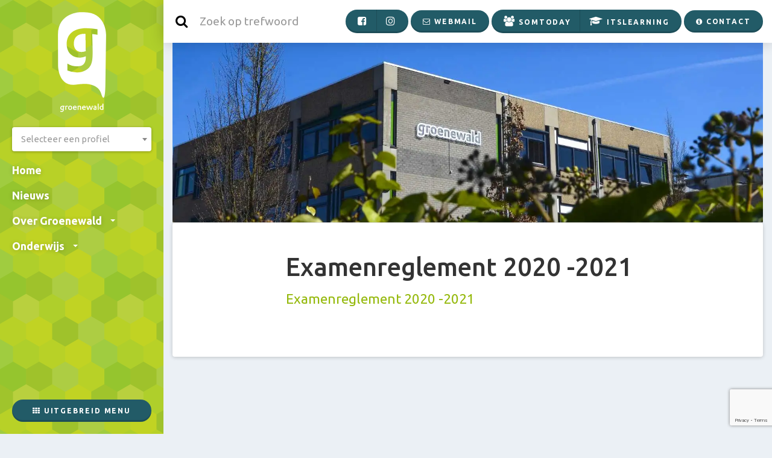

--- FILE ---
content_type: text/html; charset=UTF-8
request_url: https://www.groenewald.nl/onderwijs/pta/examenreglement-2020-2021-2/
body_size: 10095
content:
<!doctype html><html lang="nl-NL"><head><meta charset="utf-8"><meta http-equiv="x-ua-compatible" content="ie=edge"><meta name="viewport" content="width=device-width, initial-scale=1.0" /><meta name='robots' content='index, follow, max-image-preview:large, max-snippet:-1, max-video-preview:-1' /><title>Examenreglement 2020 -2021 - Groenewald</title><link rel="canonical" href="https://www.groenewald.nl/onderwijs/pta/examenreglement-2020-2021-2/" /><meta property="og:locale" content="nl_NL" /><meta property="og:type" content="article" /><meta property="og:title" content="Examenreglement 2020 -2021 - Groenewald" /><meta property="og:description" content="Examenreglement 2020 -2021" /><meta property="og:url" content="https://www.groenewald.nl/onderwijs/pta/examenreglement-2020-2021-2/" /><meta property="og:site_name" content="Groenewald" /><meta property="article:modified_time" content="2021-04-16T06:48:42+00:00" /><meta name="twitter:card" content="summary_large_image" /> <script type="application/ld+json" class="yoast-schema-graph">{"@context":"https://schema.org","@graph":[{"@type":"WebPage","@id":"https://www.groenewald.nl/onderwijs/pta/examenreglement-2020-2021-2/","url":"https://www.groenewald.nl/onderwijs/pta/examenreglement-2020-2021-2/","name":"Examenreglement 2020 -2021 - Groenewald","isPartOf":{"@id":"https://www.groenewald.nl/#website"},"primaryImageOfPage":{"@id":"https://www.groenewald.nl/onderwijs/pta/examenreglement-2020-2021-2/#primaryimage"},"image":{"@id":"https://www.groenewald.nl/onderwijs/pta/examenreglement-2020-2021-2/#primaryimage"},"thumbnailUrl":"","datePublished":"2021-04-16T06:48:09+00:00","dateModified":"2021-04-16T06:48:42+00:00","breadcrumb":{"@id":"https://www.groenewald.nl/onderwijs/pta/examenreglement-2020-2021-2/#breadcrumb"},"inLanguage":"nl-NL","potentialAction":[{"@type":"ReadAction","target":["https://www.groenewald.nl/onderwijs/pta/examenreglement-2020-2021-2/"]}]},{"@type":"ImageObject","inLanguage":"nl-NL","@id":"https://www.groenewald.nl/onderwijs/pta/examenreglement-2020-2021-2/#primaryimage","url":"","contentUrl":""},{"@type":"BreadcrumbList","@id":"https://www.groenewald.nl/onderwijs/pta/examenreglement-2020-2021-2/#breadcrumb","itemListElement":[{"@type":"ListItem","position":1,"name":"Home","item":"https://www.groenewald.nl/"},{"@type":"ListItem","position":2,"name":"Onderwijs","item":"https://www.groenewald.nl/onderwijs/"},{"@type":"ListItem","position":3,"name":"PTA / Examen","item":"https://www.groenewald.nl/onderwijs/pta/"},{"@type":"ListItem","position":4,"name":"Examenreglement 2020 -2021"}]},{"@type":"WebSite","@id":"https://www.groenewald.nl/#website","url":"https://www.groenewald.nl/","name":"Groenewald","description":"Prestatie, Veiligheid en Verantwoordelijkheid","potentialAction":[{"@type":"SearchAction","target":{"@type":"EntryPoint","urlTemplate":"https://www.groenewald.nl/search/{search_term_string}"},"query-input":{"@type":"PropertyValueSpecification","valueRequired":true,"valueName":"search_term_string"}}],"inLanguage":"nl-NL"}]}</script> <link rel='dns-prefetch' href='//fonts.googleapis.com' /><style id='wp-img-auto-sizes-contain-inline-css' type='text/css'>img:is([sizes=auto i],[sizes^="auto," i]){contain-intrinsic-size:3000px 1500px}
/*# sourceURL=wp-img-auto-sizes-contain-inline-css */</style><style id='wp-block-library-inline-css' type='text/css'>:root{--wp-block-synced-color:#7a00df;--wp-block-synced-color--rgb:122,0,223;--wp-bound-block-color:var(--wp-block-synced-color);--wp-editor-canvas-background:#ddd;--wp-admin-theme-color:#007cba;--wp-admin-theme-color--rgb:0,124,186;--wp-admin-theme-color-darker-10:#006ba1;--wp-admin-theme-color-darker-10--rgb:0,107,160.5;--wp-admin-theme-color-darker-20:#005a87;--wp-admin-theme-color-darker-20--rgb:0,90,135;--wp-admin-border-width-focus:2px}@media (min-resolution:192dpi){:root{--wp-admin-border-width-focus:1.5px}}.wp-element-button{cursor:pointer}:root .has-very-light-gray-background-color{background-color:#eee}:root .has-very-dark-gray-background-color{background-color:#313131}:root .has-very-light-gray-color{color:#eee}:root .has-very-dark-gray-color{color:#313131}:root .has-vivid-green-cyan-to-vivid-cyan-blue-gradient-background{background:linear-gradient(135deg,#00d084,#0693e3)}:root .has-purple-crush-gradient-background{background:linear-gradient(135deg,#34e2e4,#4721fb 50%,#ab1dfe)}:root .has-hazy-dawn-gradient-background{background:linear-gradient(135deg,#faaca8,#dad0ec)}:root .has-subdued-olive-gradient-background{background:linear-gradient(135deg,#fafae1,#67a671)}:root .has-atomic-cream-gradient-background{background:linear-gradient(135deg,#fdd79a,#004a59)}:root .has-nightshade-gradient-background{background:linear-gradient(135deg,#330968,#31cdcf)}:root .has-midnight-gradient-background{background:linear-gradient(135deg,#020381,#2874fc)}:root{--wp--preset--font-size--normal:16px;--wp--preset--font-size--huge:42px}.has-regular-font-size{font-size:1em}.has-larger-font-size{font-size:2.625em}.has-normal-font-size{font-size:var(--wp--preset--font-size--normal)}.has-huge-font-size{font-size:var(--wp--preset--font-size--huge)}.has-text-align-center{text-align:center}.has-text-align-left{text-align:left}.has-text-align-right{text-align:right}.has-fit-text{white-space:nowrap!important}#end-resizable-editor-section{display:none}.aligncenter{clear:both}.items-justified-left{justify-content:flex-start}.items-justified-center{justify-content:center}.items-justified-right{justify-content:flex-end}.items-justified-space-between{justify-content:space-between}.screen-reader-text{border:0;clip-path:inset(50%);height:1px;margin:-1px;overflow:hidden;padding:0;position:absolute;width:1px;word-wrap:normal!important}.screen-reader-text:focus{background-color:#ddd;clip-path:none;color:#444;display:block;font-size:1em;height:auto;left:5px;line-height:normal;padding:15px 23px 14px;text-decoration:none;top:5px;width:auto;z-index:100000}html :where(.has-border-color){border-style:solid}html :where([style*=border-top-color]){border-top-style:solid}html :where([style*=border-right-color]){border-right-style:solid}html :where([style*=border-bottom-color]){border-bottom-style:solid}html :where([style*=border-left-color]){border-left-style:solid}html :where([style*=border-width]){border-style:solid}html :where([style*=border-top-width]){border-top-style:solid}html :where([style*=border-right-width]){border-right-style:solid}html :where([style*=border-bottom-width]){border-bottom-style:solid}html :where([style*=border-left-width]){border-left-style:solid}html :where(img[class*=wp-image-]){height:auto;max-width:100%}:where(figure){margin:0 0 1em}html :where(.is-position-sticky){--wp-admin--admin-bar--position-offset:var(--wp-admin--admin-bar--height,0px)}@media screen and (max-width:600px){html :where(.is-position-sticky){--wp-admin--admin-bar--position-offset:0px}}

/*# sourceURL=wp-block-library-inline-css */</style><style id='global-styles-inline-css' type='text/css'>:root{--wp--preset--aspect-ratio--square: 1;--wp--preset--aspect-ratio--4-3: 4/3;--wp--preset--aspect-ratio--3-4: 3/4;--wp--preset--aspect-ratio--3-2: 3/2;--wp--preset--aspect-ratio--2-3: 2/3;--wp--preset--aspect-ratio--16-9: 16/9;--wp--preset--aspect-ratio--9-16: 9/16;--wp--preset--color--black: #000000;--wp--preset--color--cyan-bluish-gray: #abb8c3;--wp--preset--color--white: #ffffff;--wp--preset--color--pale-pink: #f78da7;--wp--preset--color--vivid-red: #cf2e2e;--wp--preset--color--luminous-vivid-orange: #ff6900;--wp--preset--color--luminous-vivid-amber: #fcb900;--wp--preset--color--light-green-cyan: #7bdcb5;--wp--preset--color--vivid-green-cyan: #00d084;--wp--preset--color--pale-cyan-blue: #8ed1fc;--wp--preset--color--vivid-cyan-blue: #0693e3;--wp--preset--color--vivid-purple: #9b51e0;--wp--preset--gradient--vivid-cyan-blue-to-vivid-purple: linear-gradient(135deg,rgb(6,147,227) 0%,rgb(155,81,224) 100%);--wp--preset--gradient--light-green-cyan-to-vivid-green-cyan: linear-gradient(135deg,rgb(122,220,180) 0%,rgb(0,208,130) 100%);--wp--preset--gradient--luminous-vivid-amber-to-luminous-vivid-orange: linear-gradient(135deg,rgb(252,185,0) 0%,rgb(255,105,0) 100%);--wp--preset--gradient--luminous-vivid-orange-to-vivid-red: linear-gradient(135deg,rgb(255,105,0) 0%,rgb(207,46,46) 100%);--wp--preset--gradient--very-light-gray-to-cyan-bluish-gray: linear-gradient(135deg,rgb(238,238,238) 0%,rgb(169,184,195) 100%);--wp--preset--gradient--cool-to-warm-spectrum: linear-gradient(135deg,rgb(74,234,220) 0%,rgb(151,120,209) 20%,rgb(207,42,186) 40%,rgb(238,44,130) 60%,rgb(251,105,98) 80%,rgb(254,248,76) 100%);--wp--preset--gradient--blush-light-purple: linear-gradient(135deg,rgb(255,206,236) 0%,rgb(152,150,240) 100%);--wp--preset--gradient--blush-bordeaux: linear-gradient(135deg,rgb(254,205,165) 0%,rgb(254,45,45) 50%,rgb(107,0,62) 100%);--wp--preset--gradient--luminous-dusk: linear-gradient(135deg,rgb(255,203,112) 0%,rgb(199,81,192) 50%,rgb(65,88,208) 100%);--wp--preset--gradient--pale-ocean: linear-gradient(135deg,rgb(255,245,203) 0%,rgb(182,227,212) 50%,rgb(51,167,181) 100%);--wp--preset--gradient--electric-grass: linear-gradient(135deg,rgb(202,248,128) 0%,rgb(113,206,126) 100%);--wp--preset--gradient--midnight: linear-gradient(135deg,rgb(2,3,129) 0%,rgb(40,116,252) 100%);--wp--preset--font-size--small: 13px;--wp--preset--font-size--medium: 20px;--wp--preset--font-size--large: 36px;--wp--preset--font-size--x-large: 42px;--wp--preset--spacing--20: 0.44rem;--wp--preset--spacing--30: 0.67rem;--wp--preset--spacing--40: 1rem;--wp--preset--spacing--50: 1.5rem;--wp--preset--spacing--60: 2.25rem;--wp--preset--spacing--70: 3.38rem;--wp--preset--spacing--80: 5.06rem;--wp--preset--shadow--natural: 6px 6px 9px rgba(0, 0, 0, 0.2);--wp--preset--shadow--deep: 12px 12px 50px rgba(0, 0, 0, 0.4);--wp--preset--shadow--sharp: 6px 6px 0px rgba(0, 0, 0, 0.2);--wp--preset--shadow--outlined: 6px 6px 0px -3px rgb(255, 255, 255), 6px 6px rgb(0, 0, 0);--wp--preset--shadow--crisp: 6px 6px 0px rgb(0, 0, 0);}:where(.is-layout-flex){gap: 0.5em;}:where(.is-layout-grid){gap: 0.5em;}body .is-layout-flex{display: flex;}.is-layout-flex{flex-wrap: wrap;align-items: center;}.is-layout-flex > :is(*, div){margin: 0;}body .is-layout-grid{display: grid;}.is-layout-grid > :is(*, div){margin: 0;}:where(.wp-block-columns.is-layout-flex){gap: 2em;}:where(.wp-block-columns.is-layout-grid){gap: 2em;}:where(.wp-block-post-template.is-layout-flex){gap: 1.25em;}:where(.wp-block-post-template.is-layout-grid){gap: 1.25em;}.has-black-color{color: var(--wp--preset--color--black) !important;}.has-cyan-bluish-gray-color{color: var(--wp--preset--color--cyan-bluish-gray) !important;}.has-white-color{color: var(--wp--preset--color--white) !important;}.has-pale-pink-color{color: var(--wp--preset--color--pale-pink) !important;}.has-vivid-red-color{color: var(--wp--preset--color--vivid-red) !important;}.has-luminous-vivid-orange-color{color: var(--wp--preset--color--luminous-vivid-orange) !important;}.has-luminous-vivid-amber-color{color: var(--wp--preset--color--luminous-vivid-amber) !important;}.has-light-green-cyan-color{color: var(--wp--preset--color--light-green-cyan) !important;}.has-vivid-green-cyan-color{color: var(--wp--preset--color--vivid-green-cyan) !important;}.has-pale-cyan-blue-color{color: var(--wp--preset--color--pale-cyan-blue) !important;}.has-vivid-cyan-blue-color{color: var(--wp--preset--color--vivid-cyan-blue) !important;}.has-vivid-purple-color{color: var(--wp--preset--color--vivid-purple) !important;}.has-black-background-color{background-color: var(--wp--preset--color--black) !important;}.has-cyan-bluish-gray-background-color{background-color: var(--wp--preset--color--cyan-bluish-gray) !important;}.has-white-background-color{background-color: var(--wp--preset--color--white) !important;}.has-pale-pink-background-color{background-color: var(--wp--preset--color--pale-pink) !important;}.has-vivid-red-background-color{background-color: var(--wp--preset--color--vivid-red) !important;}.has-luminous-vivid-orange-background-color{background-color: var(--wp--preset--color--luminous-vivid-orange) !important;}.has-luminous-vivid-amber-background-color{background-color: var(--wp--preset--color--luminous-vivid-amber) !important;}.has-light-green-cyan-background-color{background-color: var(--wp--preset--color--light-green-cyan) !important;}.has-vivid-green-cyan-background-color{background-color: var(--wp--preset--color--vivid-green-cyan) !important;}.has-pale-cyan-blue-background-color{background-color: var(--wp--preset--color--pale-cyan-blue) !important;}.has-vivid-cyan-blue-background-color{background-color: var(--wp--preset--color--vivid-cyan-blue) !important;}.has-vivid-purple-background-color{background-color: var(--wp--preset--color--vivid-purple) !important;}.has-black-border-color{border-color: var(--wp--preset--color--black) !important;}.has-cyan-bluish-gray-border-color{border-color: var(--wp--preset--color--cyan-bluish-gray) !important;}.has-white-border-color{border-color: var(--wp--preset--color--white) !important;}.has-pale-pink-border-color{border-color: var(--wp--preset--color--pale-pink) !important;}.has-vivid-red-border-color{border-color: var(--wp--preset--color--vivid-red) !important;}.has-luminous-vivid-orange-border-color{border-color: var(--wp--preset--color--luminous-vivid-orange) !important;}.has-luminous-vivid-amber-border-color{border-color: var(--wp--preset--color--luminous-vivid-amber) !important;}.has-light-green-cyan-border-color{border-color: var(--wp--preset--color--light-green-cyan) !important;}.has-vivid-green-cyan-border-color{border-color: var(--wp--preset--color--vivid-green-cyan) !important;}.has-pale-cyan-blue-border-color{border-color: var(--wp--preset--color--pale-cyan-blue) !important;}.has-vivid-cyan-blue-border-color{border-color: var(--wp--preset--color--vivid-cyan-blue) !important;}.has-vivid-purple-border-color{border-color: var(--wp--preset--color--vivid-purple) !important;}.has-vivid-cyan-blue-to-vivid-purple-gradient-background{background: var(--wp--preset--gradient--vivid-cyan-blue-to-vivid-purple) !important;}.has-light-green-cyan-to-vivid-green-cyan-gradient-background{background: var(--wp--preset--gradient--light-green-cyan-to-vivid-green-cyan) !important;}.has-luminous-vivid-amber-to-luminous-vivid-orange-gradient-background{background: var(--wp--preset--gradient--luminous-vivid-amber-to-luminous-vivid-orange) !important;}.has-luminous-vivid-orange-to-vivid-red-gradient-background{background: var(--wp--preset--gradient--luminous-vivid-orange-to-vivid-red) !important;}.has-very-light-gray-to-cyan-bluish-gray-gradient-background{background: var(--wp--preset--gradient--very-light-gray-to-cyan-bluish-gray) !important;}.has-cool-to-warm-spectrum-gradient-background{background: var(--wp--preset--gradient--cool-to-warm-spectrum) !important;}.has-blush-light-purple-gradient-background{background: var(--wp--preset--gradient--blush-light-purple) !important;}.has-blush-bordeaux-gradient-background{background: var(--wp--preset--gradient--blush-bordeaux) !important;}.has-luminous-dusk-gradient-background{background: var(--wp--preset--gradient--luminous-dusk) !important;}.has-pale-ocean-gradient-background{background: var(--wp--preset--gradient--pale-ocean) !important;}.has-electric-grass-gradient-background{background: var(--wp--preset--gradient--electric-grass) !important;}.has-midnight-gradient-background{background: var(--wp--preset--gradient--midnight) !important;}.has-small-font-size{font-size: var(--wp--preset--font-size--small) !important;}.has-medium-font-size{font-size: var(--wp--preset--font-size--medium) !important;}.has-large-font-size{font-size: var(--wp--preset--font-size--large) !important;}.has-x-large-font-size{font-size: var(--wp--preset--font-size--x-large) !important;}
/*# sourceURL=global-styles-inline-css */</style><style id='classic-theme-styles-inline-css' type='text/css'>/*! This file is auto-generated */
.wp-block-button__link{color:#fff;background-color:#32373c;border-radius:9999px;box-shadow:none;text-decoration:none;padding:calc(.667em + 2px) calc(1.333em + 2px);font-size:1.125em}.wp-block-file__button{background:#32373c;color:#fff;text-decoration:none}
/*# sourceURL=/wp-includes/css/classic-themes.min.css */</style><link rel="stylesheet" href="https://www.groenewald.nl/app/cache/autoptimize/css/autoptimize_single_64ac31699f5326cb3c76122498b76f66.css"><link rel="stylesheet" href="//fonts.googleapis.com/css?family=Ubuntu%3A300%2C400%2C500%2C700"><link rel="stylesheet" href="//fonts.googleapis.com/css?family=Covered+By+Your+Grace"><link rel="stylesheet" href="https://www.groenewald.nl/app/cache/autoptimize/css/autoptimize_single_f0b8af0b1029e02399753a464e837493.css"><link rel="stylesheet" href="https://www.groenewald.nl/app/cache/autoptimize/css/autoptimize_single_f0f49a7ff21f546b47e9ec820a3a40ef.css"> <script defer src="[data-uri]"></script> <script src="https://www.google-analytics.com/analytics.js" async defer></script> <link rel="icon" href="https://www.groenewald.nl/app/uploads/2017/04/cropped-favicon-1-32x32.png" sizes="32x32" /><link rel="icon" href="https://www.groenewald.nl/app/uploads/2017/04/cropped-favicon-1-192x192.png" sizes="192x192" /><link rel="apple-touch-icon" href="https://www.groenewald.nl/app/uploads/2017/04/cropped-favicon-1-180x180.png" /><meta name="msapplication-TileImage" content="https://www.groenewald.nl/app/uploads/2017/04/cropped-favicon-1-270x270.png" />  <script defer src="https://www.googletagmanager.com/gtag/js?id=G-5M4GJ0VZ0Q"></script> <script defer src="[data-uri]"></script> </head><body class="attachment wp-singular attachment-template-default attachmentid-6577 attachment-pdf wp-theme-groenewald examenreglement-2020-2021-2 sidebar-primary"> <!--[if IE]><div class="alert alert-warning"> You are using an <strong>outdated</strong> browser. Please <a href="http://browsehappy.com/">upgrade your browser</a> to improve your experience.</div> <![endif]--><div class="wrapper"><div id="canvas-menu"><div class="menu-inner" data-simplebar-direction="vertical"> <a class="brand hidden-xs hidden-sm" href="https://www.groenewald.nl/"> <img src="https://www.groenewald.nl/app/themes/groenewald/dist/images/logo-groenewald.svg" alt="Groenewald" /> </a><form method="post" id="select-group"> <select class="form-control select" id="sel1"><option label="Geen profiel"></option><option data-link="https://www.groenewald.nl/leerlingen/" value="profiel-leerlingen" >Leerlingen</option><option data-link="https://www.groenewald.nl/ouders/" value="profiel-ouders" >Ouders</option><option data-link="https://www.groenewald.nl/groep-8/" value="profiel-groep-8" >Groep 8'ers</option> </select></form><div class="box"><ul id="menu-bezoekadres" class="menu"><li class="menu-item menu-item-type-post_type menu-item-object-page menu-item-home menu-item-2433"><a title="Home" href="https://www.groenewald.nl/">Home</a></li><li class="menu-item menu-item-type-post_type menu-item-object-page menu-item-2434"><a title="Nieuws" href="https://www.groenewald.nl/nieuws/">Nieuws</a></li><li class="menu-item menu-item-type-post_type menu-item-object-page menu-item-has-children menu-item-2435 dropdown"><a title="Over Groenewald" href="#collapseExample-2435" data-toggle="collapse" aria-controls="collapseExample-2435" aria-expanded="false">Over Groenewald <span class="caret"></span></a><ul id="collapseExample-2435" class="collapse"><li class="menu-item menu-item-type-post_type menu-item-object-page menu-item-2438"><a title="Missie" href="https://www.groenewald.nl/over-groenewald/missie/">Missie</a></li><li class="menu-item menu-item-type-post_type menu-item-object-page menu-item-2439"><a title="Directie" href="https://www.groenewald.nl/over-groenewald/directie/">Directie</a></li><li class="menu-item menu-item-type-post_type menu-item-object-page menu-item-2440"><a title="MR" href="https://www.groenewald.nl/over-groenewald/mr/">MR</a></li><li class="menu-item menu-item-type-post_type menu-item-object-page menu-item-2441"><a title="LVO" href="https://www.groenewald.nl/over-groenewald/lvo/">LVO</a></li><li class="menu-item menu-item-type-post_type menu-item-object-page menu-item-2436"><a title="Contact" href="https://www.groenewald.nl/over-groenewald/contact/">Contact</a></li><li class="menu-item menu-item-type-post_type menu-item-object-page menu-item-2437"><a title="Financiële zaken" href="https://www.groenewald.nl/over-groenewald/financiele-zaken/">Financiële zaken</a></li></ul></li><li class="menu-item menu-item-type-post_type menu-item-object-page menu-item-has-children menu-item-2442 dropdown"><a title="Onderwijs" href="#collapseExample-2442" data-toggle="collapse" aria-controls="collapseExample-2442" aria-expanded="false">Onderwijs <span class="caret"></span></a><ul id="collapseExample-2442" class="collapse"><li class="menu-item menu-item-type-post_type menu-item-object-page menu-item-2443"><a title="Docenten" href="https://www.groenewald.nl/onderwijs/docenten/">Docenten</a></li><li class="menu-item menu-item-type-post_type menu-item-object-page menu-item-2444"><a title="Somtoday" href="https://www.groenewald.nl/onderwijs/somtoday/">Somtoday</a></li><li class="menu-item menu-item-type-post_type menu-item-object-page menu-item-2445"><a title="Studiewijzer" href="https://www.groenewald.nl/onderwijs/studiewijzer/">Studiewijzer</a></li><li class="menu-item menu-item-type-post_type menu-item-object-page menu-item-2446"><a title="Examenreglement Tweede Fase" href="https://www.groenewald.nl/onderwijs/examenreglement/">Examenreglement Tweede Fase</a></li><li class="menu-item menu-item-type-post_type menu-item-object-page menu-item-2447"><a title="PTA / Examen" href="https://www.groenewald.nl/onderwijs/pta/">PTA / Examen</a></li><li class="menu-item menu-item-type-post_type menu-item-object-page menu-item-2448"><a title="Groenewald Profielwerkstuk 2021-2022 HAVO-VWO" href="https://www.groenewald.nl/onderwijs/groenewald-profielwerkstuk-2016-2017-havo-vwo/">Groenewald Profielwerkstuk 2021-2022 HAVO-VWO</a></li><li class="menu-item menu-item-type-post_type menu-item-object-page menu-item-2449"><a title="Stage" href="https://www.groenewald.nl/onderwijs/stage/">Stage</a></li><li class="menu-item menu-item-type-post_type menu-item-object-page menu-item-2450"><a title="Mediatheek" href="https://www.groenewald.nl/onderwijs/mediatheek/">Mediatheek</a></li><li class="menu-item menu-item-type-post_type menu-item-object-page menu-item-2452"><a title="Leerlingbegeleiding" href="https://www.groenewald.nl/onderwijs/leerlingbegeleiding/">Leerlingbegeleiding</a></li><li class="menu-item menu-item-type-post_type menu-item-object-page menu-item-2453"><a title="Onderwijssoorten" href="https://www.groenewald.nl/onderwijs/niveaus/">Onderwijssoorten</a></li></ul></li></ul></div><div class="uitgebreid-menu"> <a href="https://www.groenewald.nl/sitemap" class="btn btn-default"><i class="fa fa-th" aria-hidden="true"></i> Uitgebreid menu</a></div></div></div><header id="header"><div class="row no-gutter grid__row"> <button id="canvas-toggle" type="button" class="navbar-toggle" data-toggle="collapse" data-target="#menu"> <span class="sr-only">Toggle navigation</span> <span class="icon-bar top-bar"></span> <span class="icon-bar middle-bar"></span> <span class="icon-bar bottom-bar"></span> </button> <a class="hidden-lg hidden-md logo-small" href="https://www.groenewald.nl/"> <svg id="logo" data-name="Laag 1" xmlns="http://www.w3.org/2000/svg" viewBox="0 0 80 142"><defs><style>.cls-1{fill:#c1d72d}</style></defs><title>logo-beeldmerk</title><path class="cls-1" d="M45.938 51.528l-.1-8.337-.1-5.885v-1.372h-.589a5.283 5.283 0 0 0-1.079-.1c-11.378 0-17.656 5.787-17.656 16.184 0 8.73 4.806 13.928 12.653 13.928a18.436 18.436 0 0 0 7.062-1.373V63.3l-.1-4.806a181.76 181.76 0 0 0-.091-6.966z"/><path class="cls-1" d="M43 .049l-5.62.022S-.051.222.1 37.656l.2 51.238s.146 37.434 32.711 30.92c0 0 32.565-6.514 38.877 15.633 0 0 6.313 22.146 6.845-15.284L79.9 37.329S80.436-.1 43 .049zM65.65 37.6c-3.923-.687-5.4-.883-8.631-1.275v1.667l.2 6.964.2 8.926c.1 5 .2 8.926.2 11.868 0 12.849-.981 18.636-4.022 23.541-4.217 6.866-11.966 10.593-21.873 10.593a42.7 42.7 0 0 1-15.988-3.237V85.27a30.4 30.4 0 0 0 15.89 4.512c10.5 0 14.713-4.708 14.713-16.086a.392.392 0 0 0-.2-.392 22.368 22.368 0 0 1-9.711 2.06c-13.241 0-21.873-9.024-21.873-22.658 0-16.576 11.967-26.287 32.466-26.287a109.259 109.259 0 0 1 18.636 1.864z"/></svg> </a><div class="col-xs-12 col-sm-12 col-md-6 searchbar"><form role="search" method="get" class="search-form" action="https://www.groenewald.nl/"><div class="input-group"> <input type="search" class="search-field" placeholder="Zoek op trefwoord" value="" name="s" title="Zoek op trefwoord" /></div></form></div><div class="width-auto header-buttons"> <a href="https://www.facebook.com/groenewaldstein/" class="btn btn-primary social-right" target="_blank"><i class="fa fa-facebook-square" aria-hidden="true"></i></a> <a href="https://www.instagram.com/groenewaldstein" class="btn btn-primary social-left" target="_blank"><i class="fa fa-instagram" aria-hidden="true"></i></a> <a href="https://login.microsoftonline.com" class="btn btn-primary webmail"><i class="fa fa-envelope-o" aria-hidden="true"></i> <span class="hidden-xs">Webmail</span></a> <a href="https://somtoday.nl/" class="btn btn-primary social-right"><i class="fa fa-users" aria-hidden="true"></i> <span class="hidden-xs">Somtoday</span></a> <a href="https://lvo.itslearning.com/" class="btn btn-primary social-left"><i class="fa fa-graduation-cap" aria-hidden="true"></i> <span class="hidden-xs">Itslearning</span></a> <a href="https://www.groenewald.nl/over-groenewald/contact/" class="btn btn-primary contact"><i class="fa fa-info-circle" aria-hidden="true"></i> <span class="hidden-xs">Contact</span></a> <a class="visible-xs btn btn-primary search-button"><span class="sr-only">Zoeken...</span></a></div></div></header><div class="content"><div class="" role="document"><main><div class="container"><div class="row"><div class="col-md-12 content-col"><div class="page-header" style="background-image:url(https://www.groenewald.nl/app/themes/groenewald/dist/images/placeholder-img.webp);"></div></div></div></div><div class="container"><div class="row"><div class="col-md-12 content-col"><div class="panel panel-default"><div class="panel-body"><div class="row"><div class="col-xs-12 col-sm-10 col-sm-offset-1 col-md-8 col-md-offset-2"><article class="post-6577 attachment type-attachment status-inherit hentry"><header><h1 class="entry-title">Examenreglement 2020 -2021</h1></header><div class="entry-content"><p class="attachment"><a href='https://www.groenewald.nl/app/uploads/2021/04/Examenreglement-2020-2021.pdf'>Examenreglement 2020 -2021</a></p></div></article></div></div></div></div></div></div></div></main></div><footer class="content-info"><div class="container"><div class="block-grid-xs-2 block-grid-md-4 footer-blocks"><div class="footer-block"><div class="footer-widget"><h3>Profielen</h3><div class="textwidget"><ul><li><a href="/leerlingen">Leerlingen</a></li><li><a href="/groep-8">Groep 8'er</a></li><li><a href="/ouders">Ouders / Verzorger</a></li></ul></div></div><div class="footer-widget"><h3>Veelgezochte informatie</h3><div class="textwidget"><ul><li><a href="/activiteiten">Activiteiten</a></li><li><a href="/onderwijs">Onderwijs</a></li><li><a href="/niveaus">Niveaus</a></li><li><a href="/PTA">Programma van toetsing en afsluiting (PTA)</a></li><li><a href="/onderwijs/leerlingbegeleiding/">Begeleiding</a></li><li><a href="/software">Software</a></li><li><a href="/mediatheek">Mediatheek</a></li></ul></div></div></div><div class="footer-block"><div class="footer-widget"><h3>Veelgezochte infomatie</h3><ul id="menu-veelgezochte-informatie" class="menu"><li class="menu-item menu-decanaat"><a href="https://www.groenewald.nl/onderwijs/leerlingbegeleiding/decanaat/">Decanaat</a></li><li class="menu-item menu-counselors"><a href="https://www.groenewald.nl/onderwijs/leerlingbegeleiding/counselors/">Counselors</a></li><li class="menu-item menu-coachvoorziening"><a href="https://www.groenewald.nl/onderwijs/leerlingbegeleiding/coachvoorziening-2/">Coachvoorziening</a></li><li class="menu-item menu-aura-library"><a href="https://groenewald.auralibrary.nl/auraicx.aspx">Aura Library</a></li><li class="menu-item menu-fotoalbum"><a href="https://www.flickr.com/photos/146986382@N06/albums">Fotoalbum</a></li><li class="menu-item menu-wachtwoord-vergeten"><a href="http://wachtwoord.stichtinglvo.nl">Wachtwoord vergeten</a></li></ul></div></div><div class="footer-block"><div class="footer-widget"><h3>Informatie</h3><ul id="menu-footer-informatie" class="menu"><li class="menu-item menu-nieuws"><a href="https://www.groenewald.nl/nieuws/">Nieuws</a></li><li class="menu-item menu-itslearning"><a href="https://lvo.itslearning.com/">Itslearning</a></li><li class="menu-item menu-onderwijsacademie"><a href="https://lvoacademie.plusport.com/scripts/saml/login.aspx?guid=a56046d0-b743-41a2-9027-01779aee3e16">Onderwijsacademie</a></li><li class="menu-item menu-somtoday"><a href="https://somtoday.nl/">Somtoday</a></li><li class="menu-item menu-zermelo-leerling"><a href="https://groenewald.zportal.nl">Zermelo (leerling)</a></li><li class="menu-item menu-zermelo-ouder-verzorger"><a href="https://groenewald.zportal.nl/?sso=false&#038;hideSso=true">Zermelo (ouder/verzorger)</a></li><li class="menu-item menu-kalender"><a href="https://www.groenewald.nl/kalender/">Kalender</a></li><li class="menu-item menu-jaarkalender"><a href="https://groenewald.schoolwiki.nl/jaarkalender">Jaarkalender</a></li><li class="menu-item menu-schoolgids-schoolwiki"><a href="https://groenewald.schoolwiki.nl/">Schoolgids/schoolwiki</a></li><li class="menu-item menu-schoolmanagementstatuut"><a href="https://groenewald.schoolwiki.nl/docs/schoolmanagementstatuut-23122022">Schoolmanagementstatuut</a></li><li class="menu-item menu-schoolplan"><a href="https://groenewald.schoolwiki.nl/docs/schoolplan-v3">Schoolplan</a></li><li class="menu-item menu-aannamebeleid"><a href="https://www.groenewald.nl/aannamebeleid-groenewald/">Aannamebeleid</a></li><li class="menu-item menu-vaardighedenmethode-brugklas"><a href="http://www.vaardigheden-groenewald.nl">Vaardighedenmethode brugklas</a></li><li class="menu-item menu-vacatures"><a href="https://www.werkenbijlvo.nl/">Vacatures</a></li><li class="menu-item menu-privacyverklaring"><a href="https://www.stichtinglvo.nl/privacyverklaring-lvo/">Privacyverklaring</a></li><li class="menu-item menu-contact"><a href="https://groenewald.schoolwiki.nl/begeleiding-kopie">Contact</a></li></ul></div><div class="footer-widget"><div class="textwidget"><p><img src="https://www.groenewald.nl/app/themes/groenewald/dist/images/logo-lvo-corp.png" alt="Limburgs Voortgezet Onderwijs" /></p></div></div></div><div class="footer-block"><div class="footer-widget"><h3>Bezoekadres</h3><div class="textwidget"><p>Kinskystraat 15<br /> 6171 LX Stein<br /> Tel. (046) 4332820<br /> K.v.K-nummer Stichting LVO, Sittard: 14077279<br /> Btw-nummer: NL811981861B.01</p><h3>Postadres</h3><p>Postbus 6<br /> 6170 AA Stein<br /> Antwoordnummer 3000<br /> 6170 XV Stein<br /> E-mail: <a href="mailto:info@groenewald.nl">info@groenewald.nl</a><br /> <a href="https://www.groenewald.nl/disclaimer">Disclaimer</a></p></div></div></div> <a href="https://sitemasters.nl/website-onderhoud" target="_blank" style="width: 100%;font-size: .8em;color:white!important;">Website onderhouden door SiteMasters</a></div></div></footer> <script type="speculationrules">{"prefetch":[{"source":"document","where":{"and":[{"href_matches":"/*"},{"not":{"href_matches":["/wp/wp-*.php","/wp/wp-admin/*","/app/uploads/*","/app/*","/app/plugins/*","/app/themes/groenewald/*","/*\\?(.+)"]}},{"not":{"selector_matches":"a[rel~=\"nofollow\"]"}},{"not":{"selector_matches":".no-prefetch, .no-prefetch a"}}]},"eagerness":"conservative"}]}</script> <script type="text/javascript" src="/wp/wp-includes/js/dist/hooks.min.js" id="wp-hooks-js"></script> <script type="text/javascript" src="/wp/wp-includes/js/dist/i18n.min.js" id="wp-i18n-js"></script> <script defer id="wp-i18n-js-after" src="[data-uri]"></script> <script defer type="text/javascript" src="https://www.groenewald.nl/app/cache/autoptimize/js/autoptimize_single_96e7dc3f0e8559e4a3f3ca40b17ab9c3.js" id="swv-js"></script> <script defer id="contact-form-7-js-translations" src="[data-uri]"></script> <script defer id="contact-form-7-js-before" src="[data-uri]"></script> <script defer type="text/javascript" src="https://www.groenewald.nl/app/cache/autoptimize/js/autoptimize_single_2912c657d0592cc532dff73d0d2ce7bb.js" id="contact-form-7-js"></script> <script defer type="text/javascript" src="https://www.google.com/recaptcha/api.js?render=6LcEocMpAAAAAIAMtZnNzo8ygTFvTwb7MfYm1vUF" id="google-recaptcha-js"></script> <script type="text/javascript" src="/wp/wp-includes/js/dist/vendor/wp-polyfill.min.js" id="wp-polyfill-js"></script> <script defer id="wpcf7-recaptcha-js-before" src="[data-uri]"></script> <script defer type="text/javascript" src="https://www.groenewald.nl/app/cache/autoptimize/js/autoptimize_single_ec0187677793456f98473f49d9e9b95f.js" id="wpcf7-recaptcha-js"></script> <script defer type="text/javascript" src="https://code.jquery.com/jquery-3.7.1.min.js" id="jquery-js"></script> <script>window.jQuery || document.write('<script defer src="https://www.groenewald.nl/app/cache/autoptimize/js/autoptimize_single_16623e9f7cd802cf093c325c511a739c.js"><\/script>')</script> <script defer type="text/javascript" src="https://www.groenewald.nl/app/cache/autoptimize/js/autoptimize_single_9d775152ff430f0614c4a56e69ef80ca.js" id="simplebar/js-js"></script> <script defer type="text/javascript" src="https://www.groenewald.nl/app/cache/autoptimize/js/autoptimize_single_cc4ea953227104b2e94ad24ad39910ce.js" id="sage/js-js"></script> </div></div><div class="uitgebreid-menu-layer"><div class="row"> <button class="close"><span class="sr-only">Sluit uitgebreid menu</span></button><h3>Sitemap</h3><div class="extended nav_menu-5 widget_nav_menu"><ul id="menu-bezoekadres-1" class="menu"><li class="menu-item menu-home"><a href="https://www.groenewald.nl/">Home</a></li><li class="menu-item menu-nieuws"><a href="https://www.groenewald.nl/nieuws/">Nieuws</a></li><li class="menu-item menu-item-has-children menu-over-groenewald"><a href="https://www.groenewald.nl/over-groenewald/">Over Groenewald</a><ul class="sub-menu"><li class="menu-item menu-missie"><a href="https://www.groenewald.nl/over-groenewald/missie/">Missie</a></li><li class="menu-item menu-directie"><a href="https://www.groenewald.nl/over-groenewald/directie/">Directie</a></li><li class="menu-item menu-mr"><a href="https://www.groenewald.nl/over-groenewald/mr/">MR</a></li><li class="menu-item menu-lvo"><a href="https://www.groenewald.nl/over-groenewald/lvo/">LVO</a></li><li class="menu-item menu-contact"><a href="https://www.groenewald.nl/over-groenewald/contact/">Contact</a></li><li class="menu-item menu-financiele-zaken"><a href="https://www.groenewald.nl/over-groenewald/financiele-zaken/">Financiële zaken</a></li></ul></li><li class="menu-item menu-item-has-children menu-onderwijs"><a href="https://www.groenewald.nl/onderwijs/">Onderwijs</a><ul class="sub-menu"><li class="menu-item menu-docenten"><a href="https://www.groenewald.nl/onderwijs/docenten/">Docenten</a></li><li class="menu-item menu-somtoday"><a href="https://www.groenewald.nl/onderwijs/somtoday/">Somtoday</a></li><li class="menu-item menu-studiewijzer"><a href="https://www.groenewald.nl/onderwijs/studiewijzer/">Studiewijzer</a></li><li class="menu-item menu-examenreglement-tweede-fase"><a href="https://www.groenewald.nl/onderwijs/examenreglement/">Examenreglement Tweede Fase</a></li><li class="menu-item menu-pta-examen"><a href="https://www.groenewald.nl/onderwijs/pta/">PTA / Examen</a></li><li class="menu-item menu-groenewald-profielwerkstuk-2021-2022-havo-vwo"><a href="https://www.groenewald.nl/onderwijs/groenewald-profielwerkstuk-2016-2017-havo-vwo/">Groenewald Profielwerkstuk 2021-2022 HAVO-VWO</a></li><li class="menu-item menu-stage"><a href="https://www.groenewald.nl/onderwijs/stage/">Stage</a></li><li class="menu-item menu-mediatheek"><a href="https://www.groenewald.nl/onderwijs/mediatheek/">Mediatheek</a></li><li class="menu-item menu-leerlingbegeleiding"><a href="https://www.groenewald.nl/onderwijs/leerlingbegeleiding/">Leerlingbegeleiding</a></li><li class="menu-item menu-onderwijssoorten"><a href="https://www.groenewald.nl/onderwijs/niveaus/">Onderwijssoorten</a></li></ul></li></ul></div><div class="extended nav_menu-6 widget_nav_menu"><ul id="menu-ug-profielen" class="menu"><li class="doelgroep menu-item menu-ouders"><a href="https://www.groenewald.nl/ouders/">Ouders</a></li><li class="doelgroep menu-item menu-item-has-children menu-leerlingen"><a href="https://www.groenewald.nl/leerlingen/">Leerlingen</a><ul class="sub-menu"><li class="menu-item menu-leerlingenraad"><a href="https://www.groenewald.nl/leerlingen/leerlingenraad/">Leerlingenraad</a></li></ul></li><li class="doelgroep menu-item menu-item-has-children menu-groep-8"><a href="https://www.groenewald.nl/groep-8/">Groep 8</a><ul class="sub-menu"><li class="menu-item menu-hallo-brugklasser"><a href="https://www.groenewald.nl/groep-8/hallo-brugklasser/">Hallo brugklasser</a></li><li class="menu-item menu-aanmelding-brugklas"><a href="https://www.groenewald.nl/groep-8/aanmeldingbrugklas/">Aanmelding brugklas</a></li><li class="menu-item menu-contactpersoon-basisschool"><a href="https://www.groenewald.nl/groep-8/contactpersoon-basisschool/">Contactpersoon Basisschool</a></li><li class="menu-item menu-belangrijke-data"><a href="https://www.groenewald.nl/?page_id=352">Belangrijke data</a></li></ul></li></ul></div><div class="extended nav_menu-7 widget_nav_menu"><ul id="menu-ug-overig" class="menu"><li class="menu-item menu-disclaimer"><a href="https://www.groenewald.nl/disclaimer/">Disclaimer</a></li><li class="menu-item menu-sitemap"><a href="https://www.groenewald.nl/sitemap/">Sitemap</a></li><li class="menu-item menu-calamiteiten"><a href="https://www.groenewald.nl/over-groenewald/veiligheid/instructie-leerlingen/">Calamiteiten</a></li><li class="menu-item menu-vertrouwenspersonen-en-sociale-veiligheid"><a href="https://www.groenewald.nl/vertrouwenspersonen-2/">Vertrouwenspersonen en sociale veiligheid</a></li></ul></div><div class="extended search-2 widget_search"><form role="search" method="get" class="search-form" action="https://www.groenewald.nl/"> <label> <span class="screen-reader-text">Zoeken naar:</span> <input type="search" class="search-field" placeholder="Zoeken &hellip;" value="" name="s" /> </label> <input type="submit" class="search-submit" value="Zoeken" /></form></div><div class="extended text-11 widget_text"><div class="textwidget"><p><strong>Bezoekadres</strong><br /> Kinskystraat 15<br /> 6171 LX Stein<br /> Tel. (046) 4332820<br /> K.v.K-nummer Stichting LVO, Sittard: 14077279</p><p><strong>Postadres</strong><br /> Postbus 6<br /> 6170 AA Stein<br /> Antwoordnummer 3000<br /> 6170 XV Stein</p><p>E-mail: info@groenewald.nl</p></div></div></div></div></body></html>

--- FILE ---
content_type: text/html; charset=utf-8
request_url: https://www.google.com/recaptcha/api2/anchor?ar=1&k=6LcEocMpAAAAAIAMtZnNzo8ygTFvTwb7MfYm1vUF&co=aHR0cHM6Ly93d3cuZ3JvZW5ld2FsZC5ubDo0NDM.&hl=en&v=N67nZn4AqZkNcbeMu4prBgzg&size=invisible&anchor-ms=20000&execute-ms=30000&cb=9le1hur5pi7h
body_size: 48900
content:
<!DOCTYPE HTML><html dir="ltr" lang="en"><head><meta http-equiv="Content-Type" content="text/html; charset=UTF-8">
<meta http-equiv="X-UA-Compatible" content="IE=edge">
<title>reCAPTCHA</title>
<style type="text/css">
/* cyrillic-ext */
@font-face {
  font-family: 'Roboto';
  font-style: normal;
  font-weight: 400;
  font-stretch: 100%;
  src: url(//fonts.gstatic.com/s/roboto/v48/KFO7CnqEu92Fr1ME7kSn66aGLdTylUAMa3GUBHMdazTgWw.woff2) format('woff2');
  unicode-range: U+0460-052F, U+1C80-1C8A, U+20B4, U+2DE0-2DFF, U+A640-A69F, U+FE2E-FE2F;
}
/* cyrillic */
@font-face {
  font-family: 'Roboto';
  font-style: normal;
  font-weight: 400;
  font-stretch: 100%;
  src: url(//fonts.gstatic.com/s/roboto/v48/KFO7CnqEu92Fr1ME7kSn66aGLdTylUAMa3iUBHMdazTgWw.woff2) format('woff2');
  unicode-range: U+0301, U+0400-045F, U+0490-0491, U+04B0-04B1, U+2116;
}
/* greek-ext */
@font-face {
  font-family: 'Roboto';
  font-style: normal;
  font-weight: 400;
  font-stretch: 100%;
  src: url(//fonts.gstatic.com/s/roboto/v48/KFO7CnqEu92Fr1ME7kSn66aGLdTylUAMa3CUBHMdazTgWw.woff2) format('woff2');
  unicode-range: U+1F00-1FFF;
}
/* greek */
@font-face {
  font-family: 'Roboto';
  font-style: normal;
  font-weight: 400;
  font-stretch: 100%;
  src: url(//fonts.gstatic.com/s/roboto/v48/KFO7CnqEu92Fr1ME7kSn66aGLdTylUAMa3-UBHMdazTgWw.woff2) format('woff2');
  unicode-range: U+0370-0377, U+037A-037F, U+0384-038A, U+038C, U+038E-03A1, U+03A3-03FF;
}
/* math */
@font-face {
  font-family: 'Roboto';
  font-style: normal;
  font-weight: 400;
  font-stretch: 100%;
  src: url(//fonts.gstatic.com/s/roboto/v48/KFO7CnqEu92Fr1ME7kSn66aGLdTylUAMawCUBHMdazTgWw.woff2) format('woff2');
  unicode-range: U+0302-0303, U+0305, U+0307-0308, U+0310, U+0312, U+0315, U+031A, U+0326-0327, U+032C, U+032F-0330, U+0332-0333, U+0338, U+033A, U+0346, U+034D, U+0391-03A1, U+03A3-03A9, U+03B1-03C9, U+03D1, U+03D5-03D6, U+03F0-03F1, U+03F4-03F5, U+2016-2017, U+2034-2038, U+203C, U+2040, U+2043, U+2047, U+2050, U+2057, U+205F, U+2070-2071, U+2074-208E, U+2090-209C, U+20D0-20DC, U+20E1, U+20E5-20EF, U+2100-2112, U+2114-2115, U+2117-2121, U+2123-214F, U+2190, U+2192, U+2194-21AE, U+21B0-21E5, U+21F1-21F2, U+21F4-2211, U+2213-2214, U+2216-22FF, U+2308-230B, U+2310, U+2319, U+231C-2321, U+2336-237A, U+237C, U+2395, U+239B-23B7, U+23D0, U+23DC-23E1, U+2474-2475, U+25AF, U+25B3, U+25B7, U+25BD, U+25C1, U+25CA, U+25CC, U+25FB, U+266D-266F, U+27C0-27FF, U+2900-2AFF, U+2B0E-2B11, U+2B30-2B4C, U+2BFE, U+3030, U+FF5B, U+FF5D, U+1D400-1D7FF, U+1EE00-1EEFF;
}
/* symbols */
@font-face {
  font-family: 'Roboto';
  font-style: normal;
  font-weight: 400;
  font-stretch: 100%;
  src: url(//fonts.gstatic.com/s/roboto/v48/KFO7CnqEu92Fr1ME7kSn66aGLdTylUAMaxKUBHMdazTgWw.woff2) format('woff2');
  unicode-range: U+0001-000C, U+000E-001F, U+007F-009F, U+20DD-20E0, U+20E2-20E4, U+2150-218F, U+2190, U+2192, U+2194-2199, U+21AF, U+21E6-21F0, U+21F3, U+2218-2219, U+2299, U+22C4-22C6, U+2300-243F, U+2440-244A, U+2460-24FF, U+25A0-27BF, U+2800-28FF, U+2921-2922, U+2981, U+29BF, U+29EB, U+2B00-2BFF, U+4DC0-4DFF, U+FFF9-FFFB, U+10140-1018E, U+10190-1019C, U+101A0, U+101D0-101FD, U+102E0-102FB, U+10E60-10E7E, U+1D2C0-1D2D3, U+1D2E0-1D37F, U+1F000-1F0FF, U+1F100-1F1AD, U+1F1E6-1F1FF, U+1F30D-1F30F, U+1F315, U+1F31C, U+1F31E, U+1F320-1F32C, U+1F336, U+1F378, U+1F37D, U+1F382, U+1F393-1F39F, U+1F3A7-1F3A8, U+1F3AC-1F3AF, U+1F3C2, U+1F3C4-1F3C6, U+1F3CA-1F3CE, U+1F3D4-1F3E0, U+1F3ED, U+1F3F1-1F3F3, U+1F3F5-1F3F7, U+1F408, U+1F415, U+1F41F, U+1F426, U+1F43F, U+1F441-1F442, U+1F444, U+1F446-1F449, U+1F44C-1F44E, U+1F453, U+1F46A, U+1F47D, U+1F4A3, U+1F4B0, U+1F4B3, U+1F4B9, U+1F4BB, U+1F4BF, U+1F4C8-1F4CB, U+1F4D6, U+1F4DA, U+1F4DF, U+1F4E3-1F4E6, U+1F4EA-1F4ED, U+1F4F7, U+1F4F9-1F4FB, U+1F4FD-1F4FE, U+1F503, U+1F507-1F50B, U+1F50D, U+1F512-1F513, U+1F53E-1F54A, U+1F54F-1F5FA, U+1F610, U+1F650-1F67F, U+1F687, U+1F68D, U+1F691, U+1F694, U+1F698, U+1F6AD, U+1F6B2, U+1F6B9-1F6BA, U+1F6BC, U+1F6C6-1F6CF, U+1F6D3-1F6D7, U+1F6E0-1F6EA, U+1F6F0-1F6F3, U+1F6F7-1F6FC, U+1F700-1F7FF, U+1F800-1F80B, U+1F810-1F847, U+1F850-1F859, U+1F860-1F887, U+1F890-1F8AD, U+1F8B0-1F8BB, U+1F8C0-1F8C1, U+1F900-1F90B, U+1F93B, U+1F946, U+1F984, U+1F996, U+1F9E9, U+1FA00-1FA6F, U+1FA70-1FA7C, U+1FA80-1FA89, U+1FA8F-1FAC6, U+1FACE-1FADC, U+1FADF-1FAE9, U+1FAF0-1FAF8, U+1FB00-1FBFF;
}
/* vietnamese */
@font-face {
  font-family: 'Roboto';
  font-style: normal;
  font-weight: 400;
  font-stretch: 100%;
  src: url(//fonts.gstatic.com/s/roboto/v48/KFO7CnqEu92Fr1ME7kSn66aGLdTylUAMa3OUBHMdazTgWw.woff2) format('woff2');
  unicode-range: U+0102-0103, U+0110-0111, U+0128-0129, U+0168-0169, U+01A0-01A1, U+01AF-01B0, U+0300-0301, U+0303-0304, U+0308-0309, U+0323, U+0329, U+1EA0-1EF9, U+20AB;
}
/* latin-ext */
@font-face {
  font-family: 'Roboto';
  font-style: normal;
  font-weight: 400;
  font-stretch: 100%;
  src: url(//fonts.gstatic.com/s/roboto/v48/KFO7CnqEu92Fr1ME7kSn66aGLdTylUAMa3KUBHMdazTgWw.woff2) format('woff2');
  unicode-range: U+0100-02BA, U+02BD-02C5, U+02C7-02CC, U+02CE-02D7, U+02DD-02FF, U+0304, U+0308, U+0329, U+1D00-1DBF, U+1E00-1E9F, U+1EF2-1EFF, U+2020, U+20A0-20AB, U+20AD-20C0, U+2113, U+2C60-2C7F, U+A720-A7FF;
}
/* latin */
@font-face {
  font-family: 'Roboto';
  font-style: normal;
  font-weight: 400;
  font-stretch: 100%;
  src: url(//fonts.gstatic.com/s/roboto/v48/KFO7CnqEu92Fr1ME7kSn66aGLdTylUAMa3yUBHMdazQ.woff2) format('woff2');
  unicode-range: U+0000-00FF, U+0131, U+0152-0153, U+02BB-02BC, U+02C6, U+02DA, U+02DC, U+0304, U+0308, U+0329, U+2000-206F, U+20AC, U+2122, U+2191, U+2193, U+2212, U+2215, U+FEFF, U+FFFD;
}
/* cyrillic-ext */
@font-face {
  font-family: 'Roboto';
  font-style: normal;
  font-weight: 500;
  font-stretch: 100%;
  src: url(//fonts.gstatic.com/s/roboto/v48/KFO7CnqEu92Fr1ME7kSn66aGLdTylUAMa3GUBHMdazTgWw.woff2) format('woff2');
  unicode-range: U+0460-052F, U+1C80-1C8A, U+20B4, U+2DE0-2DFF, U+A640-A69F, U+FE2E-FE2F;
}
/* cyrillic */
@font-face {
  font-family: 'Roboto';
  font-style: normal;
  font-weight: 500;
  font-stretch: 100%;
  src: url(//fonts.gstatic.com/s/roboto/v48/KFO7CnqEu92Fr1ME7kSn66aGLdTylUAMa3iUBHMdazTgWw.woff2) format('woff2');
  unicode-range: U+0301, U+0400-045F, U+0490-0491, U+04B0-04B1, U+2116;
}
/* greek-ext */
@font-face {
  font-family: 'Roboto';
  font-style: normal;
  font-weight: 500;
  font-stretch: 100%;
  src: url(//fonts.gstatic.com/s/roboto/v48/KFO7CnqEu92Fr1ME7kSn66aGLdTylUAMa3CUBHMdazTgWw.woff2) format('woff2');
  unicode-range: U+1F00-1FFF;
}
/* greek */
@font-face {
  font-family: 'Roboto';
  font-style: normal;
  font-weight: 500;
  font-stretch: 100%;
  src: url(//fonts.gstatic.com/s/roboto/v48/KFO7CnqEu92Fr1ME7kSn66aGLdTylUAMa3-UBHMdazTgWw.woff2) format('woff2');
  unicode-range: U+0370-0377, U+037A-037F, U+0384-038A, U+038C, U+038E-03A1, U+03A3-03FF;
}
/* math */
@font-face {
  font-family: 'Roboto';
  font-style: normal;
  font-weight: 500;
  font-stretch: 100%;
  src: url(//fonts.gstatic.com/s/roboto/v48/KFO7CnqEu92Fr1ME7kSn66aGLdTylUAMawCUBHMdazTgWw.woff2) format('woff2');
  unicode-range: U+0302-0303, U+0305, U+0307-0308, U+0310, U+0312, U+0315, U+031A, U+0326-0327, U+032C, U+032F-0330, U+0332-0333, U+0338, U+033A, U+0346, U+034D, U+0391-03A1, U+03A3-03A9, U+03B1-03C9, U+03D1, U+03D5-03D6, U+03F0-03F1, U+03F4-03F5, U+2016-2017, U+2034-2038, U+203C, U+2040, U+2043, U+2047, U+2050, U+2057, U+205F, U+2070-2071, U+2074-208E, U+2090-209C, U+20D0-20DC, U+20E1, U+20E5-20EF, U+2100-2112, U+2114-2115, U+2117-2121, U+2123-214F, U+2190, U+2192, U+2194-21AE, U+21B0-21E5, U+21F1-21F2, U+21F4-2211, U+2213-2214, U+2216-22FF, U+2308-230B, U+2310, U+2319, U+231C-2321, U+2336-237A, U+237C, U+2395, U+239B-23B7, U+23D0, U+23DC-23E1, U+2474-2475, U+25AF, U+25B3, U+25B7, U+25BD, U+25C1, U+25CA, U+25CC, U+25FB, U+266D-266F, U+27C0-27FF, U+2900-2AFF, U+2B0E-2B11, U+2B30-2B4C, U+2BFE, U+3030, U+FF5B, U+FF5D, U+1D400-1D7FF, U+1EE00-1EEFF;
}
/* symbols */
@font-face {
  font-family: 'Roboto';
  font-style: normal;
  font-weight: 500;
  font-stretch: 100%;
  src: url(//fonts.gstatic.com/s/roboto/v48/KFO7CnqEu92Fr1ME7kSn66aGLdTylUAMaxKUBHMdazTgWw.woff2) format('woff2');
  unicode-range: U+0001-000C, U+000E-001F, U+007F-009F, U+20DD-20E0, U+20E2-20E4, U+2150-218F, U+2190, U+2192, U+2194-2199, U+21AF, U+21E6-21F0, U+21F3, U+2218-2219, U+2299, U+22C4-22C6, U+2300-243F, U+2440-244A, U+2460-24FF, U+25A0-27BF, U+2800-28FF, U+2921-2922, U+2981, U+29BF, U+29EB, U+2B00-2BFF, U+4DC0-4DFF, U+FFF9-FFFB, U+10140-1018E, U+10190-1019C, U+101A0, U+101D0-101FD, U+102E0-102FB, U+10E60-10E7E, U+1D2C0-1D2D3, U+1D2E0-1D37F, U+1F000-1F0FF, U+1F100-1F1AD, U+1F1E6-1F1FF, U+1F30D-1F30F, U+1F315, U+1F31C, U+1F31E, U+1F320-1F32C, U+1F336, U+1F378, U+1F37D, U+1F382, U+1F393-1F39F, U+1F3A7-1F3A8, U+1F3AC-1F3AF, U+1F3C2, U+1F3C4-1F3C6, U+1F3CA-1F3CE, U+1F3D4-1F3E0, U+1F3ED, U+1F3F1-1F3F3, U+1F3F5-1F3F7, U+1F408, U+1F415, U+1F41F, U+1F426, U+1F43F, U+1F441-1F442, U+1F444, U+1F446-1F449, U+1F44C-1F44E, U+1F453, U+1F46A, U+1F47D, U+1F4A3, U+1F4B0, U+1F4B3, U+1F4B9, U+1F4BB, U+1F4BF, U+1F4C8-1F4CB, U+1F4D6, U+1F4DA, U+1F4DF, U+1F4E3-1F4E6, U+1F4EA-1F4ED, U+1F4F7, U+1F4F9-1F4FB, U+1F4FD-1F4FE, U+1F503, U+1F507-1F50B, U+1F50D, U+1F512-1F513, U+1F53E-1F54A, U+1F54F-1F5FA, U+1F610, U+1F650-1F67F, U+1F687, U+1F68D, U+1F691, U+1F694, U+1F698, U+1F6AD, U+1F6B2, U+1F6B9-1F6BA, U+1F6BC, U+1F6C6-1F6CF, U+1F6D3-1F6D7, U+1F6E0-1F6EA, U+1F6F0-1F6F3, U+1F6F7-1F6FC, U+1F700-1F7FF, U+1F800-1F80B, U+1F810-1F847, U+1F850-1F859, U+1F860-1F887, U+1F890-1F8AD, U+1F8B0-1F8BB, U+1F8C0-1F8C1, U+1F900-1F90B, U+1F93B, U+1F946, U+1F984, U+1F996, U+1F9E9, U+1FA00-1FA6F, U+1FA70-1FA7C, U+1FA80-1FA89, U+1FA8F-1FAC6, U+1FACE-1FADC, U+1FADF-1FAE9, U+1FAF0-1FAF8, U+1FB00-1FBFF;
}
/* vietnamese */
@font-face {
  font-family: 'Roboto';
  font-style: normal;
  font-weight: 500;
  font-stretch: 100%;
  src: url(//fonts.gstatic.com/s/roboto/v48/KFO7CnqEu92Fr1ME7kSn66aGLdTylUAMa3OUBHMdazTgWw.woff2) format('woff2');
  unicode-range: U+0102-0103, U+0110-0111, U+0128-0129, U+0168-0169, U+01A0-01A1, U+01AF-01B0, U+0300-0301, U+0303-0304, U+0308-0309, U+0323, U+0329, U+1EA0-1EF9, U+20AB;
}
/* latin-ext */
@font-face {
  font-family: 'Roboto';
  font-style: normal;
  font-weight: 500;
  font-stretch: 100%;
  src: url(//fonts.gstatic.com/s/roboto/v48/KFO7CnqEu92Fr1ME7kSn66aGLdTylUAMa3KUBHMdazTgWw.woff2) format('woff2');
  unicode-range: U+0100-02BA, U+02BD-02C5, U+02C7-02CC, U+02CE-02D7, U+02DD-02FF, U+0304, U+0308, U+0329, U+1D00-1DBF, U+1E00-1E9F, U+1EF2-1EFF, U+2020, U+20A0-20AB, U+20AD-20C0, U+2113, U+2C60-2C7F, U+A720-A7FF;
}
/* latin */
@font-face {
  font-family: 'Roboto';
  font-style: normal;
  font-weight: 500;
  font-stretch: 100%;
  src: url(//fonts.gstatic.com/s/roboto/v48/KFO7CnqEu92Fr1ME7kSn66aGLdTylUAMa3yUBHMdazQ.woff2) format('woff2');
  unicode-range: U+0000-00FF, U+0131, U+0152-0153, U+02BB-02BC, U+02C6, U+02DA, U+02DC, U+0304, U+0308, U+0329, U+2000-206F, U+20AC, U+2122, U+2191, U+2193, U+2212, U+2215, U+FEFF, U+FFFD;
}
/* cyrillic-ext */
@font-face {
  font-family: 'Roboto';
  font-style: normal;
  font-weight: 900;
  font-stretch: 100%;
  src: url(//fonts.gstatic.com/s/roboto/v48/KFO7CnqEu92Fr1ME7kSn66aGLdTylUAMa3GUBHMdazTgWw.woff2) format('woff2');
  unicode-range: U+0460-052F, U+1C80-1C8A, U+20B4, U+2DE0-2DFF, U+A640-A69F, U+FE2E-FE2F;
}
/* cyrillic */
@font-face {
  font-family: 'Roboto';
  font-style: normal;
  font-weight: 900;
  font-stretch: 100%;
  src: url(//fonts.gstatic.com/s/roboto/v48/KFO7CnqEu92Fr1ME7kSn66aGLdTylUAMa3iUBHMdazTgWw.woff2) format('woff2');
  unicode-range: U+0301, U+0400-045F, U+0490-0491, U+04B0-04B1, U+2116;
}
/* greek-ext */
@font-face {
  font-family: 'Roboto';
  font-style: normal;
  font-weight: 900;
  font-stretch: 100%;
  src: url(//fonts.gstatic.com/s/roboto/v48/KFO7CnqEu92Fr1ME7kSn66aGLdTylUAMa3CUBHMdazTgWw.woff2) format('woff2');
  unicode-range: U+1F00-1FFF;
}
/* greek */
@font-face {
  font-family: 'Roboto';
  font-style: normal;
  font-weight: 900;
  font-stretch: 100%;
  src: url(//fonts.gstatic.com/s/roboto/v48/KFO7CnqEu92Fr1ME7kSn66aGLdTylUAMa3-UBHMdazTgWw.woff2) format('woff2');
  unicode-range: U+0370-0377, U+037A-037F, U+0384-038A, U+038C, U+038E-03A1, U+03A3-03FF;
}
/* math */
@font-face {
  font-family: 'Roboto';
  font-style: normal;
  font-weight: 900;
  font-stretch: 100%;
  src: url(//fonts.gstatic.com/s/roboto/v48/KFO7CnqEu92Fr1ME7kSn66aGLdTylUAMawCUBHMdazTgWw.woff2) format('woff2');
  unicode-range: U+0302-0303, U+0305, U+0307-0308, U+0310, U+0312, U+0315, U+031A, U+0326-0327, U+032C, U+032F-0330, U+0332-0333, U+0338, U+033A, U+0346, U+034D, U+0391-03A1, U+03A3-03A9, U+03B1-03C9, U+03D1, U+03D5-03D6, U+03F0-03F1, U+03F4-03F5, U+2016-2017, U+2034-2038, U+203C, U+2040, U+2043, U+2047, U+2050, U+2057, U+205F, U+2070-2071, U+2074-208E, U+2090-209C, U+20D0-20DC, U+20E1, U+20E5-20EF, U+2100-2112, U+2114-2115, U+2117-2121, U+2123-214F, U+2190, U+2192, U+2194-21AE, U+21B0-21E5, U+21F1-21F2, U+21F4-2211, U+2213-2214, U+2216-22FF, U+2308-230B, U+2310, U+2319, U+231C-2321, U+2336-237A, U+237C, U+2395, U+239B-23B7, U+23D0, U+23DC-23E1, U+2474-2475, U+25AF, U+25B3, U+25B7, U+25BD, U+25C1, U+25CA, U+25CC, U+25FB, U+266D-266F, U+27C0-27FF, U+2900-2AFF, U+2B0E-2B11, U+2B30-2B4C, U+2BFE, U+3030, U+FF5B, U+FF5D, U+1D400-1D7FF, U+1EE00-1EEFF;
}
/* symbols */
@font-face {
  font-family: 'Roboto';
  font-style: normal;
  font-weight: 900;
  font-stretch: 100%;
  src: url(//fonts.gstatic.com/s/roboto/v48/KFO7CnqEu92Fr1ME7kSn66aGLdTylUAMaxKUBHMdazTgWw.woff2) format('woff2');
  unicode-range: U+0001-000C, U+000E-001F, U+007F-009F, U+20DD-20E0, U+20E2-20E4, U+2150-218F, U+2190, U+2192, U+2194-2199, U+21AF, U+21E6-21F0, U+21F3, U+2218-2219, U+2299, U+22C4-22C6, U+2300-243F, U+2440-244A, U+2460-24FF, U+25A0-27BF, U+2800-28FF, U+2921-2922, U+2981, U+29BF, U+29EB, U+2B00-2BFF, U+4DC0-4DFF, U+FFF9-FFFB, U+10140-1018E, U+10190-1019C, U+101A0, U+101D0-101FD, U+102E0-102FB, U+10E60-10E7E, U+1D2C0-1D2D3, U+1D2E0-1D37F, U+1F000-1F0FF, U+1F100-1F1AD, U+1F1E6-1F1FF, U+1F30D-1F30F, U+1F315, U+1F31C, U+1F31E, U+1F320-1F32C, U+1F336, U+1F378, U+1F37D, U+1F382, U+1F393-1F39F, U+1F3A7-1F3A8, U+1F3AC-1F3AF, U+1F3C2, U+1F3C4-1F3C6, U+1F3CA-1F3CE, U+1F3D4-1F3E0, U+1F3ED, U+1F3F1-1F3F3, U+1F3F5-1F3F7, U+1F408, U+1F415, U+1F41F, U+1F426, U+1F43F, U+1F441-1F442, U+1F444, U+1F446-1F449, U+1F44C-1F44E, U+1F453, U+1F46A, U+1F47D, U+1F4A3, U+1F4B0, U+1F4B3, U+1F4B9, U+1F4BB, U+1F4BF, U+1F4C8-1F4CB, U+1F4D6, U+1F4DA, U+1F4DF, U+1F4E3-1F4E6, U+1F4EA-1F4ED, U+1F4F7, U+1F4F9-1F4FB, U+1F4FD-1F4FE, U+1F503, U+1F507-1F50B, U+1F50D, U+1F512-1F513, U+1F53E-1F54A, U+1F54F-1F5FA, U+1F610, U+1F650-1F67F, U+1F687, U+1F68D, U+1F691, U+1F694, U+1F698, U+1F6AD, U+1F6B2, U+1F6B9-1F6BA, U+1F6BC, U+1F6C6-1F6CF, U+1F6D3-1F6D7, U+1F6E0-1F6EA, U+1F6F0-1F6F3, U+1F6F7-1F6FC, U+1F700-1F7FF, U+1F800-1F80B, U+1F810-1F847, U+1F850-1F859, U+1F860-1F887, U+1F890-1F8AD, U+1F8B0-1F8BB, U+1F8C0-1F8C1, U+1F900-1F90B, U+1F93B, U+1F946, U+1F984, U+1F996, U+1F9E9, U+1FA00-1FA6F, U+1FA70-1FA7C, U+1FA80-1FA89, U+1FA8F-1FAC6, U+1FACE-1FADC, U+1FADF-1FAE9, U+1FAF0-1FAF8, U+1FB00-1FBFF;
}
/* vietnamese */
@font-face {
  font-family: 'Roboto';
  font-style: normal;
  font-weight: 900;
  font-stretch: 100%;
  src: url(//fonts.gstatic.com/s/roboto/v48/KFO7CnqEu92Fr1ME7kSn66aGLdTylUAMa3OUBHMdazTgWw.woff2) format('woff2');
  unicode-range: U+0102-0103, U+0110-0111, U+0128-0129, U+0168-0169, U+01A0-01A1, U+01AF-01B0, U+0300-0301, U+0303-0304, U+0308-0309, U+0323, U+0329, U+1EA0-1EF9, U+20AB;
}
/* latin-ext */
@font-face {
  font-family: 'Roboto';
  font-style: normal;
  font-weight: 900;
  font-stretch: 100%;
  src: url(//fonts.gstatic.com/s/roboto/v48/KFO7CnqEu92Fr1ME7kSn66aGLdTylUAMa3KUBHMdazTgWw.woff2) format('woff2');
  unicode-range: U+0100-02BA, U+02BD-02C5, U+02C7-02CC, U+02CE-02D7, U+02DD-02FF, U+0304, U+0308, U+0329, U+1D00-1DBF, U+1E00-1E9F, U+1EF2-1EFF, U+2020, U+20A0-20AB, U+20AD-20C0, U+2113, U+2C60-2C7F, U+A720-A7FF;
}
/* latin */
@font-face {
  font-family: 'Roboto';
  font-style: normal;
  font-weight: 900;
  font-stretch: 100%;
  src: url(//fonts.gstatic.com/s/roboto/v48/KFO7CnqEu92Fr1ME7kSn66aGLdTylUAMa3yUBHMdazQ.woff2) format('woff2');
  unicode-range: U+0000-00FF, U+0131, U+0152-0153, U+02BB-02BC, U+02C6, U+02DA, U+02DC, U+0304, U+0308, U+0329, U+2000-206F, U+20AC, U+2122, U+2191, U+2193, U+2212, U+2215, U+FEFF, U+FFFD;
}

</style>
<link rel="stylesheet" type="text/css" href="https://www.gstatic.com/recaptcha/releases/N67nZn4AqZkNcbeMu4prBgzg/styles__ltr.css">
<script nonce="gYi9vwo7ChEiuj7r4qlSWQ" type="text/javascript">window['__recaptcha_api'] = 'https://www.google.com/recaptcha/api2/';</script>
<script type="text/javascript" src="https://www.gstatic.com/recaptcha/releases/N67nZn4AqZkNcbeMu4prBgzg/recaptcha__en.js" nonce="gYi9vwo7ChEiuj7r4qlSWQ">
      
    </script></head>
<body><div id="rc-anchor-alert" class="rc-anchor-alert"></div>
<input type="hidden" id="recaptcha-token" value="[base64]">
<script type="text/javascript" nonce="gYi9vwo7ChEiuj7r4qlSWQ">
      recaptcha.anchor.Main.init("[\x22ainput\x22,[\x22bgdata\x22,\x22\x22,\[base64]/[base64]/[base64]/ZyhXLGgpOnEoW04sMjEsbF0sVywwKSxoKSxmYWxzZSxmYWxzZSl9Y2F0Y2goayl7RygzNTgsVyk/[base64]/[base64]/[base64]/[base64]/[base64]/[base64]/[base64]/bmV3IEJbT10oRFswXSk6dz09Mj9uZXcgQltPXShEWzBdLERbMV0pOnc9PTM/bmV3IEJbT10oRFswXSxEWzFdLERbMl0pOnc9PTQ/[base64]/[base64]/[base64]/[base64]/[base64]\\u003d\x22,\[base64]\x22,\[base64]/BsObwpfCn8O0wrsWw6FBcGbDr8KNHTZuwoDCosOjwpnDpMKLwodJwqHDk8OYwqIHw5zCnMOxwrfCnsO9bhk4czXDi8KCN8KMdCPDkhs7DFnCtwtRw7fCrCHCh8OIwoIrwpsLZkhtbcK7w54IAUVawpbCti4rw6HDk8OJejBjwro3w7TDgsOIFsOEw5HDim8Lw7/[base64]/DkcOqK8KcX8K1wobDgGVAYUwXwpXCjMOhdsONwqI8M8OhdQjCiMKgw4nCszTCpcKmw4fCi8OTHMOzdCRfWMK1BS0owqNMw5PDtyxNwoBDw5cDThTDicKww7BQEcKRwpzCsyFPf8OKw67DnnfCuy0xw5s4wrgOAsKBU3w9wqbDkcOUHUJ6w7USw4LDvitMw6HCrhYWUg/Cqz4iZsKpw5TDlUF7BsOrW1AqKsO3Lgs3w6bCk8KxKhHDm8OWwrDDihAGwoLDssOzw6Iew5jDp8OTBsO7Di1DwpLCqy/DoWcqwqHCsgF8wprDnsKgaVo7DMO0KDVzaXjDmcKhYcKKwr/DgMOlemA9wp9tJsKOSMOaN8O1GcOuLcOjwrzDuMOiJmfCgioaw5zCucKYVMKZw45/w7jDvMO3Hwd2QsOCw7HCq8OTbyAuXsO7wqVnwrDDg2TCmsOqwpVdS8KHW8OEA8KrwozCrMOlUktqw5Q8w5QBwoXCgG7CnMKbHsOAw4/DiyoNwr99wo1IwrlCwrLDr0zDv3rChmVPw6zCk8ObwpnDmW7CqsOlw7XDrHvCjRLCgA3DksOLe0jDnhLDmMOuwo/ClcKCMMK1S8KaHsODEcO+w6DCmcOYwq3ChF4tEyodQkxmasKLJcOZw6rDo8OOwoRfwqPDk0YpNcK3SzJHH8O/[base64]/wppfOcKBwpLCocOEQsKGPcOkWzfDiFMow7xIwrzCgcK2EcKRw5HDm1ZewrTCncK3wo1WdTbChsOSYMK2wqrCvmTCsB4cw4UtwqYlw7BiJALCq3UWwrjCgsKPbcKULmLCnsKJwpsJwq/CvDJpw6xjeEzDpGjChhs/wodEwr0jw59jNyHCkcKcw6JhVh54DmQ8YAFzbMKUIDIUw64Pw5fCq8O4w4d5HnUBw7sVO31twpnDnMK1FA7ChwpxCMK8WVNLccOZw6TDusOhwqAgK8KBemw+FsKZJ8O4wqQ5TMKvEz/ChcKlwpDDlsO8G8OmVGrDq8O1w6PChxnDjsKbwrlRw4UPwp3DqsKfw4kLGCsOXsKjw5shw6PCoBE9wrIEccO5w6MkwpwpGsOkWcKQw4DDlMKEbMOIwow/[base64]/DsTLCsMKjeH7CqUrCszYSScO+SVceamrDj8Ojw7kcwoUhd8Ofw7nCoEvDr8O2w6AfwovCnHbDnBcVUT7Co3kvesK6G8K2AcOIWsOXF8O2Yl/Dl8KEEsOnw5nDv8KcKMKBw6hEPl/[base64]/Dq8KofH/DkjDCti/[base64]/CmDx5wqjCoMKCc0LCq0ouLTBXw6gOHsO/[base64]/[base64]/w6FvPMKwwqDCh2PCgTQYPcOmwow+GcO7SBPDmcOfwoMuwoXCmMKFaSbDsMO3wp8aw78kw7/CtAl1RMKBMRJnSmjCvsK3DDMxwp7DgMKuJcOUw7/Cgm4UR8KcO8KYwr3CuGwOHlDCtSNDRsKrH8O0w4EXI1rCqMOYEWdFBBpRYBlaNMOBOH7DlS3DrB42wr7Dvitqw4lNw7rCumrDkSllDGzDocOuakvDp1Ujw6/DtT3CmcOdfsKhHVh7w5TDonfDoWoFwqHDvMOlDsOJV8OGwozDr8KufmUba1rCqcK4RAXDi8K6SsKmd8K4ZRvCimZiwqTDpinCvWDDnDVBwoXDs8KDw43DjURYGsOaw6kvMBokwotOwrwbI8OqwrkDwpASCFdHwohbSsOAw57DgMO/w6sxbMO2w67DkcOQwpgIPRHCkcKtbsKxTCnCnBIGwqPCrA/CsgZAw43CkMKZDcKsDyPCn8KrwogSNsOQwrXDuC84wo80PMKNbsOow6PCn8O+CMKHwox8B8OBPcKZEnBqwpPDkhDDiCbDgWjCjjnCiwhbUlIid0tOwoTDrMOmwr1hZMOkYMKRw7DDpnLCscOUwpwrB8KabV9nw6cbw60uDsOYPAAVw6sUNMK9F8O5XDTCtF9/EsOND2DDuhV6IsOQTMOHwpNSOMOVfsOedMOrw603UA4jOivCkxfCq27CqSBbKwHCusK3wr/[base64]/bcKgw7t6w4RtUsK1w5Y0HsKoKMKgHS/DqMO6RwNfw6nCmsO7ZQ8cKDXDt8Oxw5E7CzMYw5o7woDDu8KLZMOTw44zw6zDqVfDlsKowpnDrMOgVMOefsKnw4LDh8O9FsKcasKAwobDqRLDi0PCpW9/[base64]/DoEQ1Bz3DkSzDtsKpVXHDqcOswqF0w5kMwospwpxMR8KobWxHesOTwqvCq0g8w4rDhsOTwpdYXcKXAsOJw6QDwoXCoxbChcK0w6DDnMKDw5V3woLDssKVWURbw53Dn8OAw48qDsKPFHgNwp0UUWrDjsOVw69cQcO9fwNXwr3CgXB/YEFRKsO3wprDg3VOwr4vUMKVDsOdwo/DpW3CiyrCvMODcMOwQhXDvcKuwpvCiGIgwqhZw4cxJsKywpsUWDXDoUtmdi1VUsKrwobCrjlGeXY9wqjCo8KtacO0woPCvmTDsV7Dt8O6wrY6Gj5nw4t7J8KObsKBw6PCs2hpIsK+w4EUacK9woTCuQjDlnPCnlwpcMOywpMnwpNBwplscV/ClMKzfVEUPsK9fGEQwqAhCFrDkcK3wr09a8OPwpIbwrTDg8KQw6Qww7zCpRTCmMOpwpsPwp3DjMKMwr5pwpMFB8K0EcKXDj5/wrHDncOrw7vDi37DlgUzwrzDkGE0GMOxLGxow5ktwrV3NU/DvC1FwrV/[base64]/Dj8KaC8KcwpDDu8KxDWbDnWHCkD7Dp37DrgNzw5U4ZcKjdsK8w5B9Z8KZwovDusKow6osUg/DhsO7CFR+BsONIcONRivCr0XCo8O7w58vP2LCpCtnw5VHUcOWKxwzwpPDssO+dsKPw6HCpApZC8KKbV0aacKbRjjDnMK3cmvDjsOPwqceW8K5w57CpsOsYH9UZSnDvAoGT8K3My3CsMOuwpXCsMOiLMOyw4ljZsK/asK7dnxKHT7DsCpww4kiwoLDpcOwI8O4Z8OzcX1EeDfCnQYrwqzCgUfDiD9ffU02w41zZ8OgwpJBDVvCkMOgXMOjVMOlFsKlfFV+XALDoBDDj8O8W8O9VcO4w4nCghbCj8KvcCxSKHnCj8OzUylRCERGZMKJw4/CjUzCqxXClw5uwqghwrjDmz7Cri1lXcOow7bDvGPDmMKHFRHCpj8qwpjCmsOFwpdJwoErH8OLw5nDl8OXBn1MLBHDjSILwrATwoJXPcKcw4nCrcO0w5kbw7UAdCYHb33ClsKTDULDmsOFccK4VmbDnsKLwpXDusOyK8KSwocmXFVIw7TDrsKfWV/ChcKnw7/Cq8O/w4UNdcKHOxl0fB9RKsO8KcKcR8OPBSDChRrCu8Oqw6dFGiHDs8O1wojCpGcGCsOYw6J8wrFpw7Mxw6TCsyQ2HmfDtknCsMOAQcOyw5pww5XDucKpwonCjsOVUyFieyzDkXZ4w47DrSMWfcObLcKhw7fDgsOSwrjDhsKZwrY2Z8O2wq/Cs8KUAMK4w4MZcMKyw6bCtsOtZMKWEBfCrh3DjMOPw49BfnATesKVwoLDocKXwrRLw4xUw7siw6x6wpoQw45oGsK0K2Q4wrHDgsOCw5HCuMKUYhsTwpTCmcOUwqUdUibDk8O6wrEkbsKLdQRJEcKOPwQ2w4V+KsOVDC93TMKDwoAGBcK2Qk/CrnQcw4F+wp/DjMOPwozCgXLCuMKoMMKjwqXCpMK3exvDj8K9wojCpy3CsHwFw5LDoyk6w7RATBrCi8KkwrvDg2jCjnTCmsKXwoNAw6cXw6MfwoEiwr/[base64]/[base64]/ChXtOdTrDlS01w7oRw6Rgw67CpVPDm8OBNBPDmMONw7BdHsKswpjCpGbCv8KjwqgIw40AVsKjJsO/JMK8fsKsRMO8c1PCkWXCgcO3w4/CvD/CgxUUw6ovL3zDg8KhwqnDv8OUKG3DpQDDj8KGw4fCnixxRcOvwpgMw6TDtxrDhMKzwq0/wrc6VWbDpBAndAzDisOiFcOLFMKTwpPDjQspPcOGwrAww6vCh1FkesKgwpthwr7ChsKCwqhvwqkzFTRjw7wnMwrDocKBwo4Mw6rDpxgQwrQTEipEQ17Cv05+wrLDpMKTacKeOcOmSh/ChcK1w7LDpcK/w7RGw5pKPjrCsgzDjREiwqbDlGEgBErDtEFNDR8Ww6bDj8Kpw6NZw5PClsOgKMORH8KiDsK1PWh8w5zDh3/CtD7DowjChB7Cv8KzDMOncFA/C2lmFsKBwpBywpNCAMKhw7LDnDE7KWBVwqHCrzxSSnXCvnMwwofCh0QcL8KjNMKow5vDnBFAwqs+wpLCl8KuwrrDvj8twoQIw6llwpnCpCliw45GNA5Ow6tvLMOowrvCtl0SwrgkAMO7w5LCjcOpwpTCk15QdjwxLg/[base64]/[base64]/[base64]/DpsOKwr0qw4zCnEkbw4dxwppcO3fCscKywp4fw5gRwotNw5kVw5J8woY/bAAYwoLCpADDrMK+wpbDuhV6HcKzw6TDgsKqMAkFEDDDl8KkVCrDtcOtUcKtwp/DuCIlNcKVwrp6XcO+w4YCVsKVVsOGVWlsw7HDlsKiwqvCjUswwoBHwrPCuX/Dr8KmTwpuw6tBw70VMjXDpsK0bVLCrWg7wqBWwq0qEMOJUnEqw4rCs8KBEcKIw5MHw7pjdjshITXDsXkKGMO2SR7DtMOqYMK2eVgbLcOpEsOmw4HDnhXDvcOLwqQTw6RuDmdZw4LCgCorR8O3wq8bwqDCk8KGLVc/w6LDqj1zwpHDoCdoLVHDrXHDsMOIc0JOw4jDkMOxw50OwonDuyTCqErCuGLDnCwsLyrCq8KuwrV/ccKFGiJxw71Qw5McwqLDnCMhMMOgw43DqcKewq7Cu8K7FcKUG8O/[base64]/DnsKQXlXCo8OyfsKKwq8LSMKMM8OZwpY3w6wvcirDhi7DomkLVcKVLD/CjkrDj1cELDBVw6ACw5BRwpwKw5jDsWrDjcKIwr4MesKULELClVA0woLDlsKecDpUY8OePsOHZEDCpMKJCgJCw5V+EsKAb8OuFFp4K8OJw63Di39bwqkhw6DCrnvCvw/CmyBVbUrClsKRwozCj8KFe1zCmcO0QVAaHGAtw47ChcKuVcOxNDLCqcOtNg9LcHsew6s1XMKPwpLCvcOYwplrfcOYOD4WwpXDnD5dTsOow7HCmAZ7fyhTwqjDnsO4K8K2wqjDpismHcKQRw/[base64]/DjcKFKRfCt8OXworDs8Olw4NZK1l+wrXCgMK9woJuIcK9wrnDmsOAKMK6wq3CjsK7wqjCkkwwMcKfwpNfw7oMJ8KlwofCksKLPzbCn8OCUjrDnMKqAzbCjsKDwqvCrG7DlxjCqsOPwoBFw77DgcONImDDnRLCkmTChsORwpLDj1PDjjEKw6oqIcKjRsKjw7/[base64]/LHdwGsOjwqEwE0UOw5nCgEzCqzdcwqHDkhLDnQ/[base64]/w7/Cv2ljWcOGFMKzP1TDtMO2NXvCp8OrCjfClMKDYzrDjsOZDhbCtAPDsizCnD/Cg1rDlzkiwprCs8O+RcKkw7xgwpU+woHCusKJSkgIEnBqwrvDu8Odw44kwq/CqnvCmR4uGl/ChMKeWDvDucKLAEzDnsKzen/DqRzDj8OOLQPCmRTDq8KnwrdjcsOMDmhpw6USwo7CjcKqw5diLioNw5LDiMKqGMONwpzDt8O3w6Z5wrBLAhRYKhrDjsK5fXnDgMOFwqrCo2rCvk/Ch8KtIcOcw75bwqrCsSx1PiUGw5nChTLDq8KHw5XCt2wwwpcaw5pFbcOPw5bDssOSVsKywpNnwql7w54NZXh6G1HCtVPDnlHDs8OQNsKUKgsiw4lvEMONfxpaw7vDhsKJR2/CmsKWGHwZccKdV8ODHGTDhFg7w6NHCWvDqiQMGGnCoMKwN8OYw4DDhWggw4Jcw64Twr3CujYEwp7CrcOEw798wrPDssKfw7YwXcOMwp3DiCAYYMKnH8OlGhgnw7xbZTzDm8K8ZMOPw74VW8KsYn/[base64]/wq3CtsOZw5kKIBPDksOYwoQCN8OGQ8Klw4ATC8KdGWAYW03Dj8KoW8OkGsO2GAxbc8OcHcKYTmA4KjHDgMOww4ZGbsOvXXMODURNw47ClcK1SknDlQnDtQ/DkXjCpcKVwrBpK8Otwq/DiCzDgsOZEDrCpnJDdy9MU8KBecK/XxrDoilbw5YdCy3DvcKqw5fCjsORFw8Yw6nCqGZkdgTCrsKSwovCr8Ojw6DDiMKUw7/DmsOYwoBQbEzCvMKXOyUfJsOgw7Ysw4jDtcOwwqXDimbDisKgwrLCnsOFwrkee8KnKX3CjMKMeMKIHsO6wqnDoUlDwp8Fw4AsbMKqGBnClcKVw7jCpWbDpMOdwojDgMOxSyMWw43CuMK3wo/Dkm9DwrhybsKEw4IoJMOLwqRawpR+BFV0fQ/DkBtUO0YRwr98wqzCocOzwrbDlhIQwrRBwrgLN20yw4jDuMOsXMKVfcKXdMKiVlMWwqxSwo/DhH/DsRfCtWccecKbw6RRAcODwoxWwozDhlPDgEQJw4rDscKGw5LCksO4JMOjwqvCncKUwphzScK2Wy1owpPDisOowr3DhigPICl8BcKvKD3CqMKJZQnDq8KYw5fCocKyw7rCpcO0WcOQw4fCo8K4a8KYA8OTw5IGUV/[base64]/[base64]/CjMOwwos8YcOJIcOUw7dFVcKIw7Fbw4XCgsOXw5DDpcKcwrvCj1PDsSDCs3jDj8KlSMKpV8KxR8KswrHCgMO6LkLDtXBLwo0Mwqo3w4zCq8KHwot/wp7Cv1U0LScvwoZsw4fCtgPDpR1hwrbDozZUBQHDm1sDw7fCvxrDnsK2R0d7QMOiwrTCj8Ogw7c7FsOZw67CnSzDoj7Dmg4Rw4BBUWo6w7xjwpc/[base64]/Cj8KiDsK/wr4UbTfDrMOEwrsKecKxworDuxkWRcO4fMOgwrzCrcKNSy/CssK8B8Klw7TCjjPCph/[base64]/wrlfw6bCscOfElsDLcKZJ8K7w5jDqEzDu8KTw4zClMKpCcOTwoHDm8KSCwzCocKcKcOpwo1HIxQdXMO/[base64]/[base64]/dQlkTMOTe3DDqhZuw4bDgsK9CcOMwovCsjjCtBTDqnLDkhrDqMO3w7PDvcKFw4kswr3DklzDicKifBtXw6cMwqXDvMOzwq/CrcObwo1qwrfDnsK9NWbDoWLCmXVBH8OVdsOEB35aDwjCkXkHw6A/[base64]/HyfDs8OqwqPDnMOyw7IPQQ3CvFTCtsKVAWJXN8ONQMKyw6TDscOvA3sswpAiw5/[base64]/CrMKfwrnCmcKEaVbDqMKjwrIdFMKewpDDqlIZwowzCB49w49ow7TDjMOtcQ8/w5RIw4bDhcOeNcK2w5dgw68qBMORwooNwpjDgDFSJQU0wrlkwoTDlsKWw7DCqjJYw7Zuw5zDgBbDkMO5wqFDacOxCGXCgGtTLyzDmsOMfcK0w6VaQnPDkQMWdsOGw7DCvcOaw53CgcKxwpjChMOyBRPCusKoU8Kywq/[base64]/Cpl7Ci8OoDEvDvhnCk8OUHV7CmFw4QMKWwozDnAEwfBXDs8Klw7gaegcwwqLDuzHDggZbElpOw63CswYzbEtvEwzCl3Bcw6rDon/[base64]/wofCuMOpwpvCu0xow5LDrcKxw5fDiCVDDcOQVTYoeWbDoyrDoxrDssKzSsKmfQNAU8OKw6lnf8K0AcOTwqoOO8KdwrPDq8KHwpp9TGgbIS8owq7CkVAcPcObZRfDs8KbTAnDiz/CucKww7Qnw7LDicOOwoM5XcOdw40GwpbDp0TCq8OUwokUYcOKYwTCmcKVShxDwqxLRk7DvsKVw7TCj8O/wqkeVMKHPCItwrkOwrRIw5PDtGUiHcOfwo/DocK6wrfDhsKlwoPDk1whwrrCpcKCw788NsOmwrtnw4jDgD/Ct8KawpDCjXEOwqxFwonDo1PChcK6woZMQMOQwoXDpcO9cwnCpCVhwpHDp1xzXsKYw4sLR1zDgcK+WWDCrcO6fcK/LMOiQcKaJnLCusOFwoLClsK3w53Dui1Nw7c4w6JOwp82TMKvwr4ZO2fCicO4e0zCoFkPfxsyYhHDo8KUw6bChcO0wpPCiHPDgxlNBC3CmkhDEcORw6LCiMOHw5TDm8OtAsOIbQPDs8KYw5Itw6ZmNsO/eMObacKpwrgBLjlIL8KuUMOywqfCvFdPOljCoMOaNjh2Q8KXU8OwIixVFsKqwqV5w6llDGvCjGtTwprCoTJ2UhxAw7PCi8KWw45XTnjDjMOCwoUHTzN3w60sw6FROcOMNGjCksOHwqbDjwYnA8Oxwq0+w5AWesKTfsKCwrdoIGsZAMKPwrvCtyvCmRc5wosKw5/[base64]/Dqxw4cCnDjH7DoS4Qw5s3wq3DlFocw6vCn8KgwrgtE0XCumrDr8KyM1LDvMOKwoc/[base64]/w48Bw61KOzvDjmfDs8KmwoPDpcKww5ssw7DCnWXCpCNFw6LCnMKUVkVRwoQfw6bCtl0KcMKdfsOnU8OtScOgwqLCqk/Dp8O0w7rDhVQcPMKQJcO8O1TDlB8tO8KwUcKzwpfDpVIiUg3Do8K9wrPDh8KEwowyCALDmCnCrVsnHQ1/woh6M8Ofw4/Dv8KbwqzCncOow5vCmMK3E8Khw6gYDsKIJxoYeVTCuMOMw6kjwpokwo00e8O2wpPDuTdqwpg0TVVfwptPwplqXcKccsOFwp7Cg8Ohw6IOw5LCvsOWw6nDuMKGHB/DhC/DgAAzQD5NFGTCtsKWZsOFfMOZFMOAMcKyV8OMesKuw6DDpilyFMKXSj4ew5LCtkTCv8OJwqnDoWLDiw96w7IBwrHDp14IwrvDp8KKwpXDszzDhGjDqGHCkwskwqzCmg4/[base64]/DqyzDv2XCtMO1w4TCv8KXO8ORworDnX4Gw6slwp9FwplDe8O1w5xMB2x/CBvDrTrCtsOHw5LCgh/DpsK/[base64]/ClAHCgQlvfBMWXz/CsRDDvhPDnxVuOcOhwqRyw7vDvBjChcOTwpXCqcK1JmTDpsKFwqEMwq7CjMOnwpMIaMORcMOSwqTCs8OewpV5w4k1I8Ktwq/CosOAHcOfw58MEcKiwrtjWHzDiQ7DqMKNQMOxasOcwpzDuwYhfsO/ScO/wol6w4Jzw4lLw50mAMOxeyjCtk5iwoY4FHhgKFzCkcKAwrIVdsOnw4LDtMOLw4Z1VzhGJMOswrF2w6FmfDciUR3CvMOCISnDj8K/w6JYLRTDlMOowqbCjGHCjAzDkcOYGVrCsylPaXDDh8OTwrzCpsKVTcOaF2ZQwrU5w4fCisOkw4fDuDATVXliHTlOw55hwqAaw74tfsKowqZmw6kowr/ClMO/B8KFDB9lQyLDssOyw41EEsKtw7gOdsK1wr8QDMOaCsOGcsOOB8Khw6DDvn3DlMOMRzpSbcKVw6pEwo3CiRZcHMKDwpYuGSTDnHkdB0cMYRfCisK6w5zCkSDCpMKLw4NCw7Zdw78AFcO9wol6w405w6/Ds0R4JsO2w4cWw5x4wrDCv0wwaWvCtcOzdxAWw5XCqMORwoTClizDoMKdMDwmP1Ikwochwp3DhwrCkWlAwrFsUi/CmMKTb8OKTcKPwpbDksK6wrHCtwLDnFM3w7jDi8KbwqdUOMKRa3vCucOkDEXCpC8Lw4Rfwr8sWFfCu2tMw7fCvsKtw78Ew4wlwqvCg25DYMKWwrQMwoVAwqocag7DmlvCsAl9w77CoMKGw5LCvjsuwrpvEi/DvQ7Dh8KoYcOow5nDuhLCucKuwr0lwrInwrZRCFzCimM2JMOzwqEbbmHDl8Khwodaw58mDsKLV8KtBSVkwoRpw6Flw44Hw5Ncw6UYwqrDjsORFcKzUcKFw5E4HcKLYcKXwowkwrvCvcOYw6XDlUPDl8O+UCITLcOpwr/DoMKCLMOWwojDjD0mwrhTw51Qwp/CpjTDrcOSNsOUeMOkLsOFHcOESMOaw7HCqy7Cp8OIw6/Dp3nCjnPDuBTDgzPCpMOGwq8qScOoHsKTfcKyw5RewrxmwrUAwptyw5wCw5kvLEsfU8KkwqxMw5XCpV5tGgQCwrLCvXgIwrYZw5ZIw6bCpcO0w5HDjCU+w7A5HMKBBMKiZ8KqaMKPc2PCqlVeKA5JwoHCp8OpZMOoGgjDjMKIScOTw4ROwrTCoV/CgMOhwq7ClBLClcKVwqXDlEXDlnXCrcORw53DgsKtBcOZCcOYw79yOsKwwrULw6/[base64]/DtsKUXsOmISTDrsKqw4DCsX8ywqghAX0gwr3DmSzCm8OJw4wQwqteFmfCh8ONe8OsdgszH8O8wpzCiH3DsH/[base64]/[base64]/CpcKEDB5JcjdGwpbCh8K7ZQfDjkRIw7TCujNawpHDtMKif1DCoUDCpHnCnwjCqcKGecORwqQwDcKCQcOVwoZLQsKMwo05LsKew6pKBCrCjcK0dsOVwohWwpBjDMKmwq/Dg8OUwp/DhsOYbB1VWgdbwqA4S0jCt0ltw4fCgU8SeGnDp8O/[base64]/CpcKtw6RKOT/[base64]/CgMKrwo/DncOawpUUwpoqATIjSwp3IMOFw6o7WHYxwrtsUsKfwpLDssONVjjDicKsw5kbBQHCtAcTwpJ0wptYbcKSwpnCo245RsOBw48Cwr/Dlx3CoMOZFMKLJMOWGVnDjh3Cu8KJw4TCkhZyKcOWw5jCgcOBEXTDvMK/wpAHwqXDi8OnF8Osw6HCnsKxw6TCpMOmw7bCjsOkC8O5w7DDp11GPUDCi8K4w4fDsMO0VjN/PMO+cxxCwqAdw4HDmMONwo/CiFbCplUWw7l1acK2fsOuZsKpwqYWw5HDpU8ew6Z6w6DCksKtw44Ew5EBwo7DisKhSBwUwq9xFMKPRsO9VMO3QDbDvS8HfMOTwqnCosODwpsDwqIHwpZnwqZ8wp0heEXDogREQRnCgcO9w4QhI8Kwwr0Aw7DCoRDClxdVw6/CrMOqwpYPw6kifcKPwpFfUkZRYsO8dEnDt0XCm8Okw4Q9wotIwozDjgvChh0saGIkBsOZwrLCk8ODwqNjfBgTw4U+exXCnFQPViEZw4wfw6ghFMO3E8KJKkbCtMK5ccOQPsKYSE3DrX5HIh4pwp9cwr87Kl8ROVhBw7rCtMOPa8O/w4jDk8OwVMKCwpzCrBggUMKzwrw7wotzWXDDjiLChsKbwofCrsKVwr7DpWB3w4bDvT9kw6c8fkhpaMKiSMKEI8K1wp/[base64]/OsO8w4LDkTTCm8KFdEQYJ8KrwqnDuysNwqFFY8K2NsOVVCPCmVlsIELCtDR4w5UdJsKSM8KUw47Dj1/CozzDksKBf8Oawq7Cm13DtWHCrhPDuhZMI8OBwoPCjiBYwoxnw4zDmlJ0LCsWQQBawoTCrBPDrcOifh7CkcORQCFcwrJ9wqxowqNbworDrk4xw7DDhVvCq8OmIknCgA0RwqjCph0NG3rCmxUuSsOKSFTCsF4ww7LDmsO6wp4RSQnCjEE/PMKuGMO9wqTChRLCpg/DhcK6d8KSw4DCq8K/w7h+ADDDt8KmGcK0w5ddbsOhw5QhwrrCqcKrFsKzw78ow581XcOYXArCg8OdwpN1w77Cj8KYw5XDpcOUPQvDqMKJHgnCmQnCqG7CqMKFw7swSsOhVXpnGhZ6GxMxw4DClRwVwrDDiWXDtsO0wqASw4vDqlE3PCHDhGU/CWHDrR4Xw6QsKSnCk8O4wpXCrmt9wrd9w4DDp8OdwrDCl1DDscOtwooGw6XDu8OkZcKadyINw4coQcK8YsOJcRpHfMKcwrLCsFPDon5Ww7xhF8KGw6HDr8O/[base64]/DqFgeS8O6wrXCh8Ohw4LDisOvwo7DoCRAw4AkOirDisKdw7BdI8KIc1NzwoB2Y8ObwoHCqGBKwq3DvDnCg8KGw5k/[base64]/LMOuHMK4JcK9w6fDtsOCwoxefUPCkRTCq8OACMKuwoHCsMOePXcgecOMw5peVSEMwoF5Jg/CiMOpHcKXwpgyV8K6w7k3w7HDmsKUw4nDpcO4wpLCl8KQa2zCoT8hwqDDkDnCpn3DhsKeX8ORw5JeBsKqw4Nfb8Ocw6xRVn5Kw7xJwq7Cg8KMw4zDqcO9YiEtAMOBwq/DoFTCs8OlGcKywrTDtcKkw6jCi3LCpcOrwrJhfsORDm1QN8OKPAbDjBsTQ8Oea8KBwr55GcOJwoPCljdzIVUrw6czw5PDvcO1wpTDqcKeZwdUbsKew6EDwqfCtld5UsKQwpnCqMO9OGxRGsOswppewqXDicOON2bDrx/ChsO6w4Apw5fDgcOaA8OKJzHCqsOACUzCiMOdwpzCu8KQwr8ew5vCmcK0YsKGYsK6RWDDq8OBcsKQwrQSdwNYwqDDo8OYOkEcJ8Ozw5g+wqLCusOxMMO2w4UPw7owPxZtwoIKw7ZECmhGw4kiwovDgcK7woPCjcOTO0XDoAbCu8OCw5UWwrBUwplNw5oyw4xCwp/DrsOQcsKKacOKcF0nwozDisK4w7jCocK4wqFyw5rDg8OATTgNP8KWIcODOEcfwqzDl8O5N8OhZzIRw5vCnGLCuW5fJsKoTTBMwpzCmMKow6PDhEwkwrQvwp3DmGbCrDDCt8KWwqjCqSEbZMKzwojCug3CkTIEw71cwpnDrMO+Ewcyw5whwo7DvMOBw7lgcG/Dq8OhOcOhDcK1Nn8WbwYNFcO/[base64]/[base64]/[base64]/Cn8KBwovCgCgZOMKYw4AHbiFawrrCsBDDoC/Cr8KgXUHCuSXCsMK6CzRbfB8ZdsKLw6x7wpt9Aw3DnWNvw4XDlytPwqzDpTzDrcONYTNPwptLbXc5w6FLacKILcK0w6FvUMOvFDvCqF9xKDnDq8OPE8K+cFsTQwLDgsKMBhnDryHDklHDsjs6wobCvsKyWMOYwovCgsKywrLDsxc4w7fCi3XDpiLCoV5Yw7hzwq/[base64]/acOywo8iwokywrfDv0Jvwo1qw4TClgrCqgMvBThxw4N5EMKKw6DCusO7wojDmcK6w7McwpFsw44tw6I6w4zCq1nCncKaMMOuaW16L8KtwolCWsOnKCRuYcONd1/CiBc5wpF7ZsKYADXClzjCqsKkP8Ohwr/Dtn/CqTTDnwBbJ8Oxw5LDnFxVWX/[base64]/Cq3/CqE1jw7svwoXCsWfCgQzDs3zDpMKoIsOTwosSe8O+PwvDmMOyw6/Cr1MYY8KTw5nDnyzDjUBqNcOEZGTCnMOKQTrCk2/Dn8K6OsK5wqFFPn7CvTrCt2kZw6TDkkjDpsOjwqwMMjNwXiJ/[base64]/wrbDoXolPsK4R8K/ZsO3w4ErXj7Dh3YrQjpnwqjCo8KIw55TFcKPJiVoIiAKPMOAdBBvM8OYYMKrD2lHHMOow4DCj8Kpwp7Ct8OQNg7DgMKew4fDhHQ1wqkFwrjDtDPDslbDs8Kyw7PCvFAvXUxhw4hfDgnCvSrDh0Q9PmxDSMKWbcKVwo3Cmk0SNx3CucOww4bDiA7DkMKDw5/DiSVsw7BrQsKSMgtYUsO8U8ONwrzDvy3Cqw8hckfDhMKgPFgCd3psw5TDpMOqEMOLw4UFw4AUK1Z4ZcKmZ8KBw7HDssKhD8KKw7U2wpPDtw7Dj8Kvw4/DlHQKw6Q/w5zDscOvGEImRMKfe8KNLMOHwrciwqwKbRzCg3x7asKOw5kcwqfDrzfCjVfDrjzCksOTwonCnMOUaRY7X8KXw7bDssODw43Co8KuDEbCl0vDscORY8OHw71/wrnCkcOvw5xcw4pTdRsxw5vCqsKKA8Osw4tqwozDt0HDlAzClsK/wrbDk8ORdcKDw6MVwrfCt8KjwoVvwoDDlQ3DjxTDlEA9wobCpzfClxZiD8KtasKqw7wDwo7DgMOQEsOhAwBFKcOnw57DhsOJw6jDm8KnworCm8K9M8KocR/CvxPDjcOjwrnDpMO9w67CusOUC8O2w7B0YGtndnvDhsOobsOtwrV8w6ECw5TDksKJwrcowo/Dr8Kge8OKw7Z+w6wxNcO/QCXCoFbDhFsTw4rClsK5Ci7Ctl8KOHPCmsKaMMOswpZUwrHDm8OyO3ZmI8OdZERPU8Kyc1DDlBpBw7nDsFE9wpbCuD/CkRhGwqM/wrDCpsOhwpXDi1AQS8OoBcK1XSJBV2rDqzjCscKAwpnDlyJtw5PDrcKzNcKJNMKZfcKQw6rDnWzDu8KZwp0rwps0w4vCqAXDvWAMBcKzw6LCs8Krw5YMP8OKw7vCrsOuHUjCshvDqX/DunNfXnHDqcO9w5Ntc2jDrUVVDwN5wqszwqjDtFJ5MMOQw7pxacKZfTY0wqMbasKSw4NRwpp+BUlHZ8OjwqEdUnrDlsOnIsKYw4kSGsKnwqsrcHDDkX3DjALDklvChTRLw68sHMOEwpkmwp0dZVjDjcOkCcKXw6vDtFfDj1p/w7HDrHfDg1PCpMOww7PCjC9UW0/[base64]/DjcOcRhfDrgoSwoYOw7vCvsOoV3ZwwrRjw6PCvmvCmUzDgArCu8O8UTDChVccAhonwrtsw7DCqcOJWE0Fw6oINHM4fAlNLjvDp8K9wpzDtlTDiRphGypqwrDDh3rDtz/CosK4JljDqMKhfBrCvMKSLRYHKRhFA3hEAlDDox17wqpPwoMgPMOEQcKywqTDtCZMDMO8aiHCscK4wq/CqcOqwqrDvcKow4zCsS7DrMKiEMKzwrVVw5nCp0fDmBvDixQGw4VpVMO5Dl7CksKvw4BlBcKiXGDCnRVcw5fDpcObXcKewoJsNMOvwrtTW8Ohw64/O8KcPMO8PHhtwo3DhyfDrsOSccOzwrXCuMOxwpVqw5/CkGfCgMOow4zCoVnDosKjwpxqw4fClj1Yw6d4A3TDosKQwrDCjTY0WcOJWsKlAjh5L27DpMK3w4TCn8KTwpxVw5bDm8O2Ch4GwrrCkUbCk8KGw7AEPcK4wq/DnsK2KwjDi8KVV27Cr2A4woHDgA8cw41swrstw54Aw4rDh8OHO8KTw6t0TCM9eMOew69VwpIMdmJFMw3DinLDtURcw7jDrCBDBHs1w7JAw43DnsO/N8K6woPCo8KpK8OWLsO4wr8iw7TCpGt+woVDwppSHsOHw6zClcOgJ3HCvMOSw4N5AMO5woDCpMK0JcO7w7dERTPCnEcHw53CkwvCiMOPOMO9LUFmw6HCgzsywqJvVcKqHhDDscKvw41+wqjCk8KbCcKhw71EacKsGcOpwqQawoRhw4/Cl8ONwp9ww4LCjcKPwo7DucKgEMKyw6wjFQxVRMKoFSTCqFnDpALDs8KyJlgvwqUgwqkBw7nDliJvw7vDp8Kuw7INRcOlwovDmjATwrZAGWvDn24vw5xoJkBNexrCvHweFBlTw41xwrZRwqTCrsKgw7/[base64]/d3PCuWPDoMKxKcKEwrfCvsODAcKjesKcNAMpw6Jywr7DlytPb8O4wq08wp7DgsKJHzLDicOpwpgiLSHClXwLwqDDuQ7DlsOyF8KkKsKeIsKeJgXDuhw5NcKKN8OzworDpRdxPsOyw6NuFCDDpcOdwpvDnMOyDnZswp/DtmzDuAcfw60kw45iwrTCrBA4w6ITwrRRw5TCqsKXwp1hMwJoHC81KHXCuX7DrsKEwqB6woURC8OHw4hcRT9Bw4A8w5HCj8KkwrQ1LVrDscOtPMOJdsO/w6jCqMKuRl3DhT86CcK6bsOewqzCu3oscCUJH8OJd8KkBsKgwqtHwrTCnMKtJyPCuMKnwq5Swp43wqjCiFwww44fQyMew5jCgG1zOXsnw5HDhVo1aVHDmcO0TEXCmcOSwrJLw6VxcsKmWR8XPcO4BWggw588wrlxw6jDj8Ovw4EPNxYFwop2N8OYwpTCj2J/[base64]/[base64]/[base64]/woDDosOnSMOtw4TDgiROblXCgC0iwplvw5bCj09eVkhjwp7Coggmc2AdKcO9OcOfw5Zmw6vDlADCo31hwqnDrw0Fw7PDljkQO8OywoV8w5XCmsOrw7/CosKVBsOzw4nDlFk3w5FQw7BxAcKCB8KBwp8qEcOgwoU4wqcmSMOXw7MfGTDDs8OtwpA8w5QKQ8KnA8O7wrfCkMOeTC9lNgPCjBrCuw7DvMK5RsOPwrvCncOmSy0vExfCkS4vMxkjEMKSw4Zrwoc1Sg\\u003d\\u003d\x22],null,[\x22conf\x22,null,\x226LcEocMpAAAAAIAMtZnNzo8ygTFvTwb7MfYm1vUF\x22,0,null,null,null,1,[21,125,63,73,95,87,41,43,42,83,102,105,109,121],[7059694,357],0,null,null,null,null,0,null,0,null,700,1,null,0,\[base64]/76lBhn6iwkZoQoZnOKMAhnM8xEZ\x22,0,1,null,null,1,null,0,0,null,null,null,0],\x22https://www.groenewald.nl:443\x22,null,[3,1,1],null,null,null,1,3600,[\x22https://www.google.com/intl/en/policies/privacy/\x22,\x22https://www.google.com/intl/en/policies/terms/\x22],\x22UkEEnHPh8GRiR707XFFuqLC3VuToC0FJbEmnY/WOm9Y\\u003d\x22,1,0,null,1,1769530186007,0,0,[185,188],null,[149,83,8,57],\x22RC-iCUo42yMkvBEQw\x22,null,null,null,null,null,\x220dAFcWeA7i4OxqaMY1KYfOaodP4O4dryuAA-1TjgIS7cMM73DjatkFRAcvgwT_eH_PEGteoZiI-g-OtNwglGDgAZdLnKwWBeXr1Q\x22,1769612985972]");
    </script></body></html>

--- FILE ---
content_type: text/css
request_url: https://www.groenewald.nl/app/cache/autoptimize/css/autoptimize_single_f0f49a7ff21f546b47e9ec820a3a40ef.css
body_size: 55034
content:
@charset "UTF-8";[class*=block-grid-]{display:block;margin:-15px;padding:0 .9375rem}[class*=block-grid-]:after,[class*=block-grid-]:before{content:" ";display:table}[class*=block-grid-]:after{clear:both}[class*=block-grid-]>*{display:inline;padding:15px;height:auto;float:left;list-style:none}.block-grid-xs-1>*{width:100%}.block-grid-xs-1>:nth-of-type(n){clear:none}.block-grid-xs-1>:nth-of-type(1n+1){clear:both}.block-grid-xs-2>*{width:50%}.block-grid-xs-2>:nth-of-type(n){clear:none}.block-grid-xs-2>:nth-of-type(odd){clear:both}.block-grid-xs-3>*{width:33.333333333333336%}.block-grid-xs-3>:nth-of-type(n){clear:none}.block-grid-xs-3>:nth-of-type(3n+1){clear:both}.block-grid-xs-4>*{width:25%}.block-grid-xs-4>:nth-of-type(n){clear:none}.block-grid-xs-4>:nth-of-type(4n+1){clear:both}.block-grid-xs-5>*{width:20%}.block-grid-xs-5>:nth-of-type(n){clear:none}.block-grid-xs-5>:nth-of-type(5n+1){clear:both}.block-grid-xs-6>*{width:16.666666666666668%}.block-grid-xs-6>:nth-of-type(n){clear:none}.block-grid-xs-6>:nth-of-type(6n+1){clear:both}.block-grid-xs-7>*{width:14.285714285714286%}.block-grid-xs-7>:nth-of-type(n){clear:none}.block-grid-xs-7>:nth-of-type(7n+1){clear:both}.block-grid-xs-8>*{width:12.5%}.block-grid-xs-8>:nth-of-type(n){clear:none}.block-grid-xs-8>:nth-of-type(8n+1){clear:both}.block-grid-xs-9>*{width:11.11111111111111%}.block-grid-xs-9>:nth-of-type(n){clear:none}.block-grid-xs-9>:nth-of-type(9n+1){clear:both}.block-grid-xs-10>*{width:10%}.block-grid-xs-10>:nth-of-type(n){clear:none}.block-grid-xs-10>:nth-of-type(10n+1){clear:both}.block-grid-xs-11>*{width:9.090909090909092%}.block-grid-xs-11>:nth-of-type(n){clear:none}.block-grid-xs-11>:nth-of-type(11n+1){clear:both}.block-grid-xs-12>*{width:8.333333333333334%}.block-grid-xs-12>:nth-of-type(n){clear:none}.block-grid-xs-12>:nth-of-type(12n+1){clear:both}@media (min-width:768px){.block-grid-sm-1>*{width:100%}.block-grid-sm-1>:nth-of-type(n){clear:none}.block-grid-sm-1>:nth-of-type(1n+1){clear:both}.block-grid-sm-2>*{width:50%}.block-grid-sm-2>:nth-of-type(n){clear:none}.block-grid-sm-2>:nth-of-type(odd){clear:both}.block-grid-sm-3>*{width:33.333333333333336%}.block-grid-sm-3>:nth-of-type(n){clear:none}.block-grid-sm-3>:nth-of-type(3n+1){clear:both}.block-grid-sm-4>*{width:25%}.block-grid-sm-4>:nth-of-type(n){clear:none}.block-grid-sm-4>:nth-of-type(4n+1){clear:both}.block-grid-sm-5>*{width:20%}.block-grid-sm-5>:nth-of-type(n){clear:none}.block-grid-sm-5>:nth-of-type(5n+1){clear:both}.block-grid-sm-6>*{width:16.666666666666668%}.block-grid-sm-6>:nth-of-type(n){clear:none}.block-grid-sm-6>:nth-of-type(6n+1){clear:both}.block-grid-sm-7>*{width:14.285714285714286%}.block-grid-sm-7>:nth-of-type(n){clear:none}.block-grid-sm-7>:nth-of-type(7n+1){clear:both}.block-grid-sm-8>*{width:12.5%}.block-grid-sm-8>:nth-of-type(n){clear:none}.block-grid-sm-8>:nth-of-type(8n+1){clear:both}.block-grid-sm-9>*{width:11.11111111111111%}.block-grid-sm-9>:nth-of-type(n){clear:none}.block-grid-sm-9>:nth-of-type(9n+1){clear:both}.block-grid-sm-10>*{width:10%}.block-grid-sm-10>:nth-of-type(n){clear:none}.block-grid-sm-10>:nth-of-type(10n+1){clear:both}.block-grid-sm-11>*{width:9.090909090909092%}.block-grid-sm-11>:nth-of-type(n){clear:none}.block-grid-sm-11>:nth-of-type(11n+1){clear:both}.block-grid-sm-12>*{width:8.333333333333334%}.block-grid-sm-12>:nth-of-type(n){clear:none}.block-grid-sm-12>:nth-of-type(12n+1){clear:both}}@media (min-width:992px){.block-grid-md-1>*{width:100%}.block-grid-md-1>:nth-of-type(n){clear:none}.block-grid-md-1>:nth-of-type(1n+1){clear:both}.block-grid-md-2>*{width:50%}.block-grid-md-2>:nth-of-type(n){clear:none}.block-grid-md-2>:nth-of-type(odd){clear:both}.block-grid-md-3>*{width:33.333333333333336%}.block-grid-md-3>:nth-of-type(n){clear:none}.block-grid-md-3>:nth-of-type(3n+1){clear:both}.block-grid-md-4>*{width:25%}.block-grid-md-4>:nth-of-type(n){clear:none}.block-grid-md-4>:nth-of-type(4n+1){clear:both}.block-grid-md-5>*{width:20%}.block-grid-md-5>:nth-of-type(n){clear:none}.block-grid-md-5>:nth-of-type(5n+1){clear:both}.block-grid-md-6>*{width:16.666666666666668%}.block-grid-md-6>:nth-of-type(n){clear:none}.block-grid-md-6>:nth-of-type(6n+1){clear:both}.block-grid-md-7>*{width:14.285714285714286%}.block-grid-md-7>:nth-of-type(n){clear:none}.block-grid-md-7>:nth-of-type(7n+1){clear:both}.block-grid-md-8>*{width:12.5%}.block-grid-md-8>:nth-of-type(n){clear:none}.block-grid-md-8>:nth-of-type(8n+1){clear:both}.block-grid-md-9>*{width:11.11111111111111%}.block-grid-md-9>:nth-of-type(n){clear:none}.block-grid-md-9>:nth-of-type(9n+1){clear:both}.block-grid-md-10>*{width:10%}.block-grid-md-10>:nth-of-type(n){clear:none}.block-grid-md-10>:nth-of-type(10n+1){clear:both}.block-grid-md-11>*{width:9.090909090909092%}.block-grid-md-11>:nth-of-type(n){clear:none}.block-grid-md-11>:nth-of-type(11n+1){clear:both}.block-grid-md-12>*{width:8.333333333333334%}.block-grid-md-12>:nth-of-type(n){clear:none}.block-grid-md-12>:nth-of-type(12n+1){clear:both}}@media (min-width:1200px){.block-grid-lg-1>*{width:100%}.block-grid-lg-1>:nth-of-type(n){clear:none}.block-grid-lg-1>:nth-of-type(1n+1){clear:both}.block-grid-lg-2>*{width:50%}.block-grid-lg-2>:nth-of-type(n){clear:none}.block-grid-lg-2>:nth-of-type(odd){clear:both}.block-grid-lg-3>*{width:33.333333333333336%}.block-grid-lg-3>:nth-of-type(n){clear:none}.block-grid-lg-3>:nth-of-type(3n+1){clear:both}.block-grid-lg-4>*{width:25%}.block-grid-lg-4>:nth-of-type(n){clear:none}.block-grid-lg-4>:nth-of-type(4n+1){clear:both}.block-grid-lg-5>*{width:20%}.block-grid-lg-5>:nth-of-type(n){clear:none}.block-grid-lg-5>:nth-of-type(5n+1){clear:both}.block-grid-lg-6>*{width:16.666666666666668%}.block-grid-lg-6>:nth-of-type(n){clear:none}.block-grid-lg-6>:nth-of-type(6n+1){clear:both}.block-grid-lg-7>*{width:14.285714285714286%}.block-grid-lg-7>:nth-of-type(n){clear:none}.block-grid-lg-7>:nth-of-type(7n+1){clear:both}.block-grid-lg-8>*{width:12.5%}.block-grid-lg-8>:nth-of-type(n){clear:none}.block-grid-lg-8>:nth-of-type(8n+1){clear:both}.block-grid-lg-9>*{width:11.11111111111111%}.block-grid-lg-9>:nth-of-type(n){clear:none}.block-grid-lg-9>:nth-of-type(9n+1){clear:both}.block-grid-lg-10>*{width:10%}.block-grid-lg-10>:nth-of-type(n){clear:none}.block-grid-lg-10>:nth-of-type(10n+1){clear:both}.block-grid-lg-11>*{width:9.090909090909092%}.block-grid-lg-11>:nth-of-type(n){clear:none}.block-grid-lg-11>:nth-of-type(11n+1){clear:both}.block-grid-lg-12>*{width:8.333333333333334%}.block-grid-lg-12>:nth-of-type(n){clear:none}.block-grid-lg-12>:nth-of-type(12n+1){clear:both}}.owl-carousel{display:none;width:100%;-webkit-tap-highlight-color:transparent;position:relative;z-index:1}.owl-carousel .owl-stage{position:relative;-ms-touch-action:pan-Y;touch-action:manipulation;-moz-backface-visibility:hidden}.owl-carousel .owl-stage:after{content:".";display:block;clear:both;visibility:hidden;line-height:0;height:0}.owl-carousel .owl-stage-outer{position:relative;overflow:hidden;-webkit-transform:translateZ(0)}.owl-carousel .owl-item,.owl-carousel .owl-wrapper{-webkit-backface-visibility:hidden;-moz-backface-visibility:hidden;-ms-backface-visibility:hidden;-webkit-transform:translateZ(0);-moz-transform:translateZ(0);-ms-transform:translateZ(0)}.owl-carousel .owl-item{position:relative;min-height:1px;float:left;-webkit-backface-visibility:hidden;-webkit-tap-highlight-color:transparent;-webkit-touch-callout:none}.owl-carousel .owl-item img{display:block;width:100%}.owl-carousel .owl-dots.disabled,.owl-carousel .owl-nav.disabled{display:none}.owl-carousel .owl-dot,.owl-carousel .owl-nav .owl-next,.owl-carousel .owl-nav .owl-prev{cursor:pointer;-webkit-user-select:none;-moz-user-select:none;-ms-user-select:none;user-select:none}.owl-carousel .owl-nav button.owl-next,.owl-carousel .owl-nav button.owl-prev,.owl-carousel button.owl-dot{background:0 0;color:inherit;border:none;padding:0!important;font:inherit}.owl-carousel.owl-loaded{display:block}.owl-carousel.owl-loading{opacity:0;display:block}.owl-carousel.owl-hidden{opacity:0}.owl-carousel.owl-refresh .owl-item{visibility:hidden}.owl-carousel.owl-drag .owl-item{-ms-touch-action:pan-y;touch-action:pan-y;-webkit-user-select:none;-moz-user-select:none;-ms-user-select:none;user-select:none}.owl-carousel.owl-grab{cursor:move;cursor:-webkit-grab;cursor:grab}.owl-carousel.owl-rtl{direction:rtl}.owl-carousel.owl-rtl .owl-item{float:right}.no-js .owl-carousel{display:block}.owl-carousel .animated{animation-duration:1s;animation-fill-mode:both}.owl-carousel .owl-animated-in{z-index:0}.owl-carousel .owl-animated-out{z-index:1}.owl-carousel .fadeOut{animation-name:fadeOut}@keyframes fadeOut{0%{opacity:1}to{opacity:0}}.owl-height{transition:height .5s ease-in-out}.owl-carousel .owl-item .owl-lazy{opacity:0;transition:opacity .4s ease}.owl-carousel .owl-item .owl-lazy:not([src]),.owl-carousel .owl-item .owl-lazy[src^=""]{max-height:0}.owl-carousel .owl-item img.owl-lazy{transform-style:preserve-3d}.owl-carousel .owl-video-wrapper{position:relative;height:100%;background:#000}.owl-carousel .owl-video-play-icon{position:absolute;height:80px;width:80px;left:50%;top:50%;margin-left:-40px;margin-top:-40px;background:url(//www.groenewald.nl/app/themes/groenewald/dist/styles/owl.video.play.png) no-repeat;cursor:pointer;z-index:1;-webkit-backface-visibility:hidden;transition:transform .1s ease}.owl-carousel .owl-video-play-icon:hover{transform:scale(1.3)}.owl-carousel .owl-video-playing .owl-video-play-icon,.owl-carousel .owl-video-playing .owl-video-tn{display:none}.owl-carousel .owl-video-tn{opacity:0;height:100%;background-position:50%;background-repeat:no-repeat;background-size:contain;transition:opacity .4s ease}.owl-carousel .owl-video-frame{position:relative;z-index:1;height:100%;width:100%}.owl-theme .owl-nav{margin-top:10px;text-align:center;-webkit-tap-highlight-color:transparent}.owl-theme .owl-nav [class*=owl-]{color:#fff;font-size:14px;margin:5px;padding:4px 7px;background:#d6d6d6;display:inline-block;cursor:pointer;border-radius:3px}.owl-theme .owl-nav [class*=owl-]:hover{background:#869791;color:#fff;text-decoration:none}.owl-theme .owl-nav .disabled{opacity:.5;cursor:default}.owl-theme .owl-nav.disabled+.owl-dots{margin-top:10px}.owl-theme .owl-dots{text-align:center;-webkit-tap-highlight-color:transparent}.owl-theme .owl-dots .owl-dot{display:inline-block;zoom:1;*display:inline}.owl-theme .owl-dots .owl-dot span{width:10px;height:10px;margin:5px 7px;background:#d6d6d6;display:block;-webkit-backface-visibility:visible;transition:opacity .2s ease;border-radius:30px}.owl-theme .owl-dots .owl-dot.active span,.owl-theme .owl-dots .owl-dot:hover span{background:#869791}
/*!
 * Bootstrap v3.3.6 (http://getbootstrap.com)
 * Copyright 2011-2015 Twitter, Inc.
 * Licensed under MIT (https://github.com/twbs/bootstrap/blob/master/LICENSE)
 */
/*! normalize.css v3.0.3 | MIT License | github.com/necolas/normalize.css */
html{font-family:sans-serif;-ms-text-size-adjust:100%;-webkit-text-size-adjust:100%}body{margin:0}article,aside,details,figcaption,figure,footer,header,hgroup,main,menu,nav,section,summary{display:block}audio,canvas,progress,video{display:inline-block;vertical-align:baseline}audio:not([controls]){display:none;height:0}[hidden],template{display:none}a{background-color:transparent}a:active,a:hover{outline:0}abbr[title]{border-bottom:1px dotted}b,strong{font-weight:700}dfn{font-style:italic}h1{font-size:2em;margin:.67em 0}mark{background:#ff0;color:#000}small{font-size:80%}sub,sup{font-size:75%;line-height:0;position:relative;vertical-align:baseline}sup{top:-.5em}sub{bottom:-.25em}img{border:0}svg:not(:root){overflow:hidden}figure{margin:1em 40px}hr{box-sizing:content-box;height:0}pre{overflow:auto}code,kbd,pre,samp{font-family:monospace,monospace;font-size:1em}button,input,optgroup,select,textarea{color:inherit;font:inherit;margin:0}button{overflow:visible}button,select{text-transform:none}button,html input[type=button],input[type=reset],input[type=submit]{-webkit-appearance:button;cursor:pointer}button[disabled],html input[disabled]{cursor:default}button::-moz-focus-inner,input::-moz-focus-inner{border:0;padding:0}input{line-height:normal}input[type=checkbox],input[type=radio]{box-sizing:border-box;padding:0}input[type=number]::-webkit-inner-spin-button,input[type=number]::-webkit-outer-spin-button{height:auto}input[type=search]{-webkit-appearance:textfield;box-sizing:content-box}input[type=search]::-webkit-search-cancel-button,input[type=search]::-webkit-search-decoration{-webkit-appearance:none}fieldset{border:1px solid silver;margin:0 2px;padding:.35em .625em .75em}textarea{overflow:auto}optgroup{font-weight:700}table{border-collapse:collapse;border-spacing:0}td,th{padding:0}
/*! Source: https://github.com/h5bp/html5-boilerplate/blob/master/src/css/main.css */
@media print{*,:after,:before{background:transparent!important;color:#000!important;box-shadow:none!important;text-shadow:none!important}a,a:visited{text-decoration:underline}a[href]:after{content:" (" attr(href) ")"}abbr[title]:after{content:" (" attr(title) ")"}a[href^="#"]:after,a[href^="javascript:"]:after{content:""}blockquote,pre{border:1px solid #999;page-break-inside:avoid}thead{display:table-header-group}img,tr{page-break-inside:avoid}img{max-width:100%!important}h2,h3,p{orphans:3;widows:3}h2,h3{page-break-after:avoid}.navbar{display:none}#menu-searchform .dropup>input[type=submit]>.caret,#menu-searchform .dropup>textarea[type=submit]>.caret,#menu-searchform input[type=submit]>.caret,#menu-searchform textarea[type=submit]>.caret,#searchform .dropup>input[type=submit]>.caret,#searchform .dropup>textarea[type=submit]>.caret,#searchform input[type=submit]>.caret,#searchform textarea[type=submit]>.caret,.btn>.caret,.comment-form .dropup>input[type=submit]>.caret,.comment-form input[type=submit]>.caret,.dropup>.btn>.caret,.search-form .dropup>.search-submit>.caret,.search-form .search-submit>.caret,form .dropup>input[type=submit]>.caret,form .dropup>textarea[type=submit]>.caret,form input[type=submit]>.caret,form textarea[type=submit]>.caret{border-top-color:#000!important}.label{border:1px solid #000}.table{border-collapse:collapse!important}.table td,.table th{background-color:#fff!important}.table-bordered td,.table-bordered th{border:1px solid #ddd!important}}@font-face{font-family:Glyphicons Halflings;src:url(//www.groenewald.nl/app/themes/groenewald/dist/styles/../fonts/glyphicons-halflings-regular.eot);src:url(//www.groenewald.nl/app/themes/groenewald/dist/styles/../fonts/glyphicons-halflings-regular.eot?#iefix) format("embedded-opentype"),url(//www.groenewald.nl/app/themes/groenewald/dist/styles/../fonts/glyphicons-halflings-regular.woff2) format("woff2"),url(//www.groenewald.nl/app/themes/groenewald/dist/styles/../fonts/glyphicons-halflings-regular.woff) format("woff"),url(//www.groenewald.nl/app/themes/groenewald/dist/styles/../fonts/glyphicons-halflings-regular.ttf) format("truetype"),url(//www.groenewald.nl/app/themes/groenewald/dist/styles/../fonts/glyphicons-halflings-regular.svg#glyphicons_halflingsregular) format("svg")}.glyphicon{position:relative;top:1px;display:inline-block;font-family:Glyphicons Halflings;font-style:normal;font-weight:400;line-height:1;-webkit-font-smoothing:antialiased;-moz-osx-font-smoothing:grayscale}.glyphicon-asterisk:before{content:"\002a"}.glyphicon-plus:before{content:"\002b"}.glyphicon-eur:before,.glyphicon-euro:before{content:"\20ac"}.glyphicon-minus:before{content:"\2212"}.glyphicon-cloud:before{content:"\2601"}.glyphicon-envelope:before{content:"\2709"}.glyphicon-pencil:before{content:"\270f"}.glyphicon-glass:before{content:"\e001"}.glyphicon-music:before{content:"\e002"}.glyphicon-search:before{content:"\e003"}.glyphicon-heart:before{content:"\e005"}.glyphicon-star:before{content:"\e006"}.glyphicon-star-empty:before{content:"\e007"}.glyphicon-user:before{content:"\e008"}.glyphicon-film:before{content:"\e009"}.glyphicon-th-large:before{content:"\e010"}.glyphicon-th:before{content:"\e011"}.glyphicon-th-list:before{content:"\e012"}.glyphicon-ok:before{content:"\e013"}.glyphicon-remove:before{content:"\e014"}.glyphicon-zoom-in:before{content:"\e015"}.glyphicon-zoom-out:before{content:"\e016"}.glyphicon-off:before{content:"\e017"}.glyphicon-signal:before{content:"\e018"}.glyphicon-cog:before{content:"\e019"}.glyphicon-trash:before{content:"\e020"}.glyphicon-home:before{content:"\e021"}.glyphicon-file:before{content:"\e022"}.glyphicon-time:before{content:"\e023"}.glyphicon-road:before{content:"\e024"}.glyphicon-download-alt:before{content:"\e025"}.glyphicon-download:before{content:"\e026"}.glyphicon-upload:before{content:"\e027"}.glyphicon-inbox:before{content:"\e028"}.glyphicon-play-circle:before{content:"\e029"}.glyphicon-repeat:before{content:"\e030"}.glyphicon-refresh:before{content:"\e031"}.glyphicon-list-alt:before{content:"\e032"}.glyphicon-lock:before{content:"\e033"}.glyphicon-flag:before{content:"\e034"}.glyphicon-headphones:before{content:"\e035"}.glyphicon-volume-off:before{content:"\e036"}.glyphicon-volume-down:before{content:"\e037"}.glyphicon-volume-up:before{content:"\e038"}.glyphicon-qrcode:before{content:"\e039"}.glyphicon-barcode:before{content:"\e040"}.glyphicon-tag:before{content:"\e041"}.glyphicon-tags:before{content:"\e042"}.glyphicon-book:before{content:"\e043"}.glyphicon-bookmark:before{content:"\e044"}.glyphicon-print:before{content:"\e045"}.glyphicon-camera:before{content:"\e046"}.glyphicon-font:before{content:"\e047"}.glyphicon-bold:before{content:"\e048"}.glyphicon-italic:before{content:"\e049"}.glyphicon-text-height:before{content:"\e050"}.glyphicon-text-width:before{content:"\e051"}.glyphicon-align-left:before{content:"\e052"}.glyphicon-align-center:before{content:"\e053"}.glyphicon-align-right:before{content:"\e054"}.glyphicon-align-justify:before{content:"\e055"}.glyphicon-list:before{content:"\e056"}.glyphicon-indent-left:before{content:"\e057"}.glyphicon-indent-right:before{content:"\e058"}.glyphicon-facetime-video:before{content:"\e059"}.glyphicon-picture:before{content:"\e060"}.glyphicon-map-marker:before{content:"\e062"}.glyphicon-adjust:before{content:"\e063"}.glyphicon-tint:before{content:"\e064"}.glyphicon-edit:before{content:"\e065"}.glyphicon-share:before{content:"\e066"}.glyphicon-check:before{content:"\e067"}.glyphicon-move:before{content:"\e068"}.glyphicon-step-backward:before{content:"\e069"}.glyphicon-fast-backward:before{content:"\e070"}.glyphicon-backward:before{content:"\e071"}.glyphicon-play:before{content:"\e072"}.glyphicon-pause:before{content:"\e073"}.glyphicon-stop:before{content:"\e074"}.glyphicon-forward:before{content:"\e075"}.glyphicon-fast-forward:before{content:"\e076"}.glyphicon-step-forward:before{content:"\e077"}.glyphicon-eject:before{content:"\e078"}.glyphicon-chevron-left:before{content:"\e079"}.glyphicon-chevron-right:before{content:"\e080"}.glyphicon-plus-sign:before{content:"\e081"}.glyphicon-minus-sign:before{content:"\e082"}.glyphicon-remove-sign:before{content:"\e083"}.glyphicon-ok-sign:before{content:"\e084"}.glyphicon-question-sign:before{content:"\e085"}.glyphicon-info-sign:before{content:"\e086"}.glyphicon-screenshot:before{content:"\e087"}.glyphicon-remove-circle:before{content:"\e088"}.glyphicon-ok-circle:before{content:"\e089"}.glyphicon-ban-circle:before{content:"\e090"}.glyphicon-arrow-left:before{content:"\e091"}.glyphicon-arrow-right:before{content:"\e092"}.glyphicon-arrow-up:before{content:"\e093"}.glyphicon-arrow-down:before{content:"\e094"}.glyphicon-share-alt:before{content:"\e095"}.glyphicon-resize-full:before{content:"\e096"}.glyphicon-resize-small:before{content:"\e097"}.glyphicon-exclamation-sign:before{content:"\e101"}.glyphicon-gift:before{content:"\e102"}.glyphicon-leaf:before{content:"\e103"}.glyphicon-fire:before{content:"\e104"}.glyphicon-eye-open:before{content:"\e105"}.glyphicon-eye-close:before{content:"\e106"}.glyphicon-warning-sign:before{content:"\e107"}.glyphicon-plane:before{content:"\e108"}.glyphicon-calendar:before{content:"\e109"}.glyphicon-random:before{content:"\e110"}.glyphicon-comment:before{content:"\e111"}.glyphicon-magnet:before{content:"\e112"}.glyphicon-chevron-up:before{content:"\e113"}.glyphicon-chevron-down:before{content:"\e114"}.glyphicon-retweet:before{content:"\e115"}.glyphicon-shopping-cart:before{content:"\e116"}.glyphicon-folder-close:before{content:"\e117"}.glyphicon-folder-open:before{content:"\e118"}.glyphicon-resize-vertical:before{content:"\e119"}.glyphicon-resize-horizontal:before{content:"\e120"}.glyphicon-hdd:before{content:"\e121"}.glyphicon-bullhorn:before{content:"\e122"}.glyphicon-bell:before{content:"\e123"}.glyphicon-certificate:before{content:"\e124"}.glyphicon-thumbs-up:before{content:"\e125"}.glyphicon-thumbs-down:before{content:"\e126"}.glyphicon-hand-right:before{content:"\e127"}.glyphicon-hand-left:before{content:"\e128"}.glyphicon-hand-up:before{content:"\e129"}.glyphicon-hand-down:before{content:"\e130"}.glyphicon-circle-arrow-right:before{content:"\e131"}.glyphicon-circle-arrow-left:before{content:"\e132"}.glyphicon-circle-arrow-up:before{content:"\e133"}.glyphicon-circle-arrow-down:before{content:"\e134"}.glyphicon-globe:before{content:"\e135"}.glyphicon-wrench:before{content:"\e136"}.glyphicon-tasks:before{content:"\e137"}.glyphicon-filter:before{content:"\e138"}.glyphicon-briefcase:before{content:"\e139"}.glyphicon-fullscreen:before{content:"\e140"}.glyphicon-dashboard:before{content:"\e141"}.glyphicon-paperclip:before{content:"\e142"}.glyphicon-heart-empty:before{content:"\e143"}.glyphicon-link:before{content:"\e144"}.glyphicon-phone:before{content:"\e145"}.glyphicon-pushpin:before{content:"\e146"}.glyphicon-usd:before{content:"\e148"}.glyphicon-gbp:before{content:"\e149"}.glyphicon-sort:before{content:"\e150"}.glyphicon-sort-by-alphabet:before{content:"\e151"}.glyphicon-sort-by-alphabet-alt:before{content:"\e152"}.glyphicon-sort-by-order:before{content:"\e153"}.glyphicon-sort-by-order-alt:before{content:"\e154"}.glyphicon-sort-by-attributes:before{content:"\e155"}.glyphicon-sort-by-attributes-alt:before{content:"\e156"}.glyphicon-unchecked:before{content:"\e157"}.glyphicon-expand:before{content:"\e158"}.glyphicon-collapse-down:before{content:"\e159"}.glyphicon-collapse-up:before{content:"\e160"}.glyphicon-log-in:before{content:"\e161"}.glyphicon-flash:before{content:"\e162"}.glyphicon-log-out:before{content:"\e163"}.glyphicon-new-window:before{content:"\e164"}.glyphicon-record:before{content:"\e165"}.glyphicon-save:before{content:"\e166"}.glyphicon-open:before{content:"\e167"}.glyphicon-saved:before{content:"\e168"}.glyphicon-import:before{content:"\e169"}.glyphicon-export:before{content:"\e170"}.glyphicon-send:before{content:"\e171"}.glyphicon-floppy-disk:before{content:"\e172"}.glyphicon-floppy-saved:before{content:"\e173"}.glyphicon-floppy-remove:before{content:"\e174"}.glyphicon-floppy-save:before{content:"\e175"}.glyphicon-floppy-open:before{content:"\e176"}.glyphicon-credit-card:before{content:"\e177"}.glyphicon-transfer:before{content:"\e178"}.glyphicon-cutlery:before{content:"\e179"}.glyphicon-header:before{content:"\e180"}.glyphicon-compressed:before{content:"\e181"}.glyphicon-earphone:before{content:"\e182"}.glyphicon-phone-alt:before{content:"\e183"}.glyphicon-tower:before{content:"\e184"}.glyphicon-stats:before{content:"\e185"}.glyphicon-sd-video:before{content:"\e186"}.glyphicon-hd-video:before{content:"\e187"}.glyphicon-subtitles:before{content:"\e188"}.glyphicon-sound-stereo:before{content:"\e189"}.glyphicon-sound-dolby:before{content:"\e190"}.glyphicon-sound-5-1:before{content:"\e191"}.glyphicon-sound-6-1:before{content:"\e192"}.glyphicon-sound-7-1:before{content:"\e193"}.glyphicon-copyright-mark:before{content:"\e194"}.glyphicon-registration-mark:before{content:"\e195"}.glyphicon-cloud-download:before{content:"\e197"}.glyphicon-cloud-upload:before{content:"\e198"}.glyphicon-tree-conifer:before{content:"\e199"}.glyphicon-tree-deciduous:before{content:"\e200"}.glyphicon-cd:before{content:"\e201"}.glyphicon-save-file:before{content:"\e202"}.glyphicon-open-file:before{content:"\e203"}.glyphicon-level-up:before{content:"\e204"}.glyphicon-copy:before{content:"\e205"}.glyphicon-paste:before{content:"\e206"}.glyphicon-alert:before{content:"\e209"}.glyphicon-equalizer:before{content:"\e210"}.glyphicon-king:before{content:"\e211"}.glyphicon-queen:before{content:"\e212"}.glyphicon-pawn:before{content:"\e213"}.glyphicon-bishop:before{content:"\e214"}.glyphicon-knight:before{content:"\e215"}.glyphicon-baby-formula:before{content:"\e216"}.glyphicon-tent:before{content:"\26fa"}.glyphicon-blackboard:before{content:"\e218"}.glyphicon-bed:before{content:"\e219"}.glyphicon-apple:before{content:"\f8ff"}.glyphicon-erase:before{content:"\e221"}.glyphicon-hourglass:before{content:"\231b"}.glyphicon-lamp:before{content:"\e223"}.glyphicon-duplicate:before{content:"\e224"}.glyphicon-piggy-bank:before{content:"\e225"}.glyphicon-scissors:before{content:"\e226"}.glyphicon-bitcoin:before,.glyphicon-btc:before,.glyphicon-xbt:before{content:"\e227"}.glyphicon-jpy:before,.glyphicon-yen:before{content:"\00a5"}.glyphicon-rub:before,.glyphicon-ruble:before{content:"\20bd"}.glyphicon-scale:before{content:"\e230"}.glyphicon-ice-lolly:before{content:"\e231"}.glyphicon-ice-lolly-tasted:before{content:"\e232"}.glyphicon-education:before{content:"\e233"}.glyphicon-option-horizontal:before{content:"\e234"}.glyphicon-option-vertical:before{content:"\e235"}.glyphicon-menu-hamburger:before{content:"\e236"}.glyphicon-modal-window:before{content:"\e237"}.glyphicon-oil:before{content:"\e238"}.glyphicon-grain:before{content:"\e239"}.glyphicon-sunglasses:before{content:"\e240"}.glyphicon-text-size:before{content:"\e241"}.glyphicon-text-color:before{content:"\e242"}.glyphicon-text-background:before{content:"\e243"}.glyphicon-object-align-top:before{content:"\e244"}.glyphicon-object-align-bottom:before{content:"\e245"}.glyphicon-object-align-horizontal:before{content:"\e246"}.glyphicon-object-align-left:before{content:"\e247"}.glyphicon-object-align-vertical:before{content:"\e248"}.glyphicon-object-align-right:before{content:"\e249"}.glyphicon-triangle-right:before{content:"\e250"}.glyphicon-triangle-left:before{content:"\e251"}.glyphicon-triangle-bottom:before{content:"\e252"}.glyphicon-triangle-top:before{content:"\e253"}.glyphicon-console:before{content:"\e254"}.glyphicon-superscript:before{content:"\e255"}.glyphicon-subscript:before{content:"\e256"}.glyphicon-menu-left:before{content:"\e257"}.glyphicon-menu-right:before{content:"\e258"}.glyphicon-menu-down:before{content:"\e259"}.glyphicon-menu-up:before{content:"\e260"}*,:after,:before{box-sizing:border-box}html{font-size:10px;-webkit-tap-highlight-color:transparent}body{font-family:Helvetica Neue,Helvetica,Arial,sans-serif;font-size:14px;line-height:1.428571429;color:#333;background-color:#fff}button,input,select,textarea{font-family:inherit;font-size:inherit;line-height:inherit}a{color:#000;text-decoration:none}a:focus,a:hover{color:#000;text-decoration:underline}a:focus{outline:thin dotted;outline:5px auto -webkit-focus-ring-color;outline-offset:-2px}figure{margin:0}img{vertical-align:middle}.img-responsive{display:block;max-width:100%;height:auto}.img-rounded{border-radius:6px}.img-thumbnail{padding:4px;line-height:1.428571429;background-color:#fff;border:1px solid #ddd;border-radius:4px;transition:all .2s ease-in-out;display:inline-block;max-width:100%;height:auto}.img-circle{border-radius:50%}hr{margin-top:20px;margin-bottom:20px;border:0;border-top:1px solid #eee}[role=button]{cursor:pointer}.h1,.h2,.h3,.h4,.h5,.h6,h1,h2,h3,h4,h5,h6{font-family:inherit;font-weight:500;line-height:1.1;color:inherit}.h1 .small,.h1 small,.h2 .small,.h2 small,.h3 .small,.h3 small,.h4 .small,.h4 small,.h5 .small,.h5 small,.h6 .small,.h6 small,h1 .small,h1 small,h2 .small,h2 small,h3 .small,h3 small,h4 .small,h4 small,h5 .small,h5 small,h6 .small,h6 small{font-weight:400;line-height:1;color:#777}.h1,.h2,.h3,h1,h2,h3{margin-top:20px;margin-bottom:10px}.h1 .small,.h1 small,.h2 .small,.h2 small,.h3 .small,.h3 small,h1 .small,h1 small,h2 .small,h2 small,h3 .small,h3 small{font-size:65%}.h4,.h5,.h6,h4,h5,h6{margin-top:10px;margin-bottom:10px}.h4 .small,.h4 small,.h5 .small,.h5 small,.h6 .small,.h6 small,h4 .small,h4 small,h5 .small,h5 small,h6 .small,h6 small{font-size:75%}.h1,h1{font-size:36px}.h2,h2{font-size:30px}.h3,h3{font-size:24px}.h4,h4{font-size:18px}.h5,h5{font-size:14px}.h6,h6{font-size:12px}p{margin:0 0 10px}.lead{margin-bottom:20px;font-size:16px;font-weight:300;line-height:1.4}@media (min-width:768px){.lead{font-size:21px}}.small,small{font-size:85%}.mark,mark{background-color:#fcf8e3;padding:.2em}.text-left{text-align:left}.text-right{text-align:right}.text-center{text-align:center}.text-justify{text-align:justify}.text-nowrap{white-space:nowrap}.text-lowercase{text-transform:lowercase}.initialism,.text-uppercase{text-transform:uppercase}.text-capitalize{text-transform:capitalize}.archive .nieuwslijst article .panel-body .post-content .post-categories,.archive .nieuwslijst article .panel-body .post-content .post-categories a,.archive .nieuwslijst article .panel-body .post-content header time,.blog .nieuwslijst article .panel-body .post-content .post-categories,.blog .nieuwslijst article .panel-body .post-content .post-categories a,.blog .nieuwslijst article .panel-body .post-content header time,.home .panel-container .kalender .date,.home .panel-container .kalender time,.home .panel-container .nieuws .date,.home .panel-container .nieuws time,.text-muted{color:#777}.text-primary,a.text-primary:focus,a.text-primary:hover{color:#000}.text-success{color:#3c763d}a.text-success:focus,a.text-success:hover{color:#2b542c}.text-info{color:#31708f}a.text-info:focus,a.text-info:hover{color:#245269}.text-warning{color:#8a6d3b}a.text-warning:focus,a.text-warning:hover{color:#66512c}.text-danger{color:#a94442}a.text-danger:focus,a.text-danger:hover{color:#843534}.bg-primary{color:#fff}.bg-primary,a.bg-primary:focus,a.bg-primary:hover{background-color:#000}.bg-success{background-color:#dff0d8}a.bg-success:focus,a.bg-success:hover{background-color:#c1e2b3}.bg-info{background-color:#d9edf7}a.bg-info:focus,a.bg-info:hover{background-color:#afd9ee}.bg-warning{background-color:#fcf8e3}a.bg-warning:focus,a.bg-warning:hover{background-color:#f7ecb5}.bg-danger{background-color:#f2dede}a.bg-danger:focus,a.bg-danger:hover{background-color:#e4b9b9}.page-header{padding-bottom:9px;margin:40px 0 20px;border-bottom:1px solid #eee}ol,ul{margin-top:0;margin-bottom:10px}ol ol,ol ul,ul ol,ul ul{margin-bottom:0}.list-inline,.list-unstyled{padding-left:0;list-style:none}.list-inline{margin-left:-5px}.list-inline>li{display:inline-block;padding-left:5px;padding-right:5px}dl{margin-top:0;margin-bottom:20px}dd,dt{line-height:1.428571429}dt{font-weight:700}dd{margin-left:0}.dl-horizontal dd:after,.dl-horizontal dd:before{content:" ";display:table}.dl-horizontal dd:after{clear:both}@media (min-width:768px){.dl-horizontal dt{float:left;width:160px;clear:left;text-align:right;overflow:hidden;text-overflow:ellipsis;white-space:nowrap}.dl-horizontal dd{margin-left:180px}}abbr[data-original-title],abbr[title]{cursor:help;border-bottom:1px dotted #777}.initialism{font-size:90%}blockquote{padding:10px 20px;margin:0 0 20px;font-size:17.5px;border-left:5px solid #eee}blockquote ol:last-child,blockquote p:last-child,blockquote ul:last-child{margin-bottom:0}blockquote .small,blockquote footer,blockquote small{display:block;font-size:80%;line-height:1.428571429;color:#777}blockquote .small:before,blockquote footer:before,blockquote small:before{content:"\2014 \00A0"}.blockquote-reverse,blockquote.pull-right{padding-right:15px;padding-left:0;border-right:5px solid #eee;border-left:0;text-align:right}.blockquote-reverse .small:before,.blockquote-reverse footer:before,.blockquote-reverse small:before,blockquote.pull-right .small:before,blockquote.pull-right footer:before,blockquote.pull-right small:before{content:""}.blockquote-reverse .small:after,.blockquote-reverse footer:after,.blockquote-reverse small:after,blockquote.pull-right .small:after,blockquote.pull-right footer:after,blockquote.pull-right small:after{content:"\00A0 \2014"}address{margin-bottom:20px;font-style:normal;line-height:1.428571429}code,kbd,pre,samp{font-family:Menlo,Monaco,Consolas,Courier New,monospace}code{color:#c7254e;background-color:#f9f2f4;border-radius:4px}code,kbd{padding:2px 4px;font-size:90%}kbd{color:#fff;background-color:#333;border-radius:3px;box-shadow:inset 0 -1px 0 rgba(0,0,0,.25)}kbd kbd{padding:0;font-size:100%;font-weight:700;box-shadow:none}pre{display:block;padding:9.5px;margin:0 0 10px;font-size:13px;line-height:1.428571429;word-break:break-all;word-wrap:break-word;color:#333;background-color:#f5f5f5;border:1px solid #ccc;border-radius:4px}pre code{padding:0;font-size:inherit;color:inherit;white-space:pre-wrap;background-color:transparent;border-radius:0}.pre-scrollable{max-height:340px;overflow-y:scroll}.container{margin-right:auto;margin-left:auto}.container:after,.container:before{content:" ";display:table}.container:after{clear:both}@media (min-width:768px){.container{width:750px}}@media (min-width:992px){.container{width:970px}}@media (min-width:1200px){.container{width:1170px}}.container-fluid{margin-right:auto;margin-left:auto;padding-left:15px;padding-right:15px}.container-fluid:after,.container-fluid:before{content:" ";display:table}.container-fluid:after{clear:both}.row{margin-left:-15px;margin-right:-15px}.row:after,.row:before{content:" ";display:table}.row:after{clear:both}.col-lg-1,.col-lg-2,.col-lg-3,.col-lg-4,.col-lg-5,.col-lg-6,.col-lg-7,.col-lg-8,.col-lg-9,.col-lg-10,.col-lg-11,.col-lg-12,.col-md-1,.col-md-2,.col-md-3,.col-md-4,.col-md-5,.col-md-6,.col-md-7,.col-md-8,.col-md-9,.col-md-10,.col-md-11,.col-md-12,.col-sm-1,.col-sm-2,.col-sm-3,.col-sm-4,.col-sm-5,.col-sm-6,.col-sm-7,.col-sm-8,.col-sm-9,.col-sm-10,.col-sm-11,.col-sm-12,.col-xs-1,.col-xs-2,.col-xs-3,.col-xs-4,.col-xs-5,.col-xs-6,.col-xs-7,.col-xs-8,.col-xs-9,.col-xs-10,.col-xs-11,.col-xs-12{position:relative;min-height:1px;padding-left:15px;padding-right:15px}.col-xs-1,.col-xs-2,.col-xs-3,.col-xs-4,.col-xs-5,.col-xs-6,.col-xs-7,.col-xs-8,.col-xs-9,.col-xs-10,.col-xs-11,.col-xs-12{float:left}.col-xs-1{width:8.3333333333%}.col-xs-2{width:16.6666666667%}.col-xs-3{width:25%}.col-xs-4{width:33.3333333333%}.col-xs-5{width:41.6666666667%}.col-xs-6{width:50%}.col-xs-7{width:58.3333333333%}.col-xs-8{width:66.6666666667%}.col-xs-9{width:75%}.col-xs-10{width:83.3333333333%}.col-xs-11{width:91.6666666667%}.col-xs-12{width:100%}.col-xs-pull-0{right:auto}.col-xs-pull-1{right:8.3333333333%}.col-xs-pull-2{right:16.6666666667%}.col-xs-pull-3{right:25%}.col-xs-pull-4{right:33.3333333333%}.col-xs-pull-5{right:41.6666666667%}.col-xs-pull-6{right:50%}.col-xs-pull-7{right:58.3333333333%}.col-xs-pull-8{right:66.6666666667%}.col-xs-pull-9{right:75%}.col-xs-pull-10{right:83.3333333333%}.col-xs-pull-11{right:91.6666666667%}.col-xs-pull-12{right:100%}.col-xs-push-0{left:auto}.col-xs-push-1{left:8.3333333333%}.col-xs-push-2{left:16.6666666667%}.col-xs-push-3{left:25%}.col-xs-push-4{left:33.3333333333%}.col-xs-push-5{left:41.6666666667%}.col-xs-push-6{left:50%}.col-xs-push-7{left:58.3333333333%}.col-xs-push-8{left:66.6666666667%}.col-xs-push-9{left:75%}.col-xs-push-10{left:83.3333333333%}.col-xs-push-11{left:91.6666666667%}.col-xs-push-12{left:100%}.col-xs-offset-0{margin-left:0}.col-xs-offset-1{margin-left:8.3333333333%}.col-xs-offset-2{margin-left:16.6666666667%}.col-xs-offset-3{margin-left:25%}.col-xs-offset-4{margin-left:33.3333333333%}.col-xs-offset-5{margin-left:41.6666666667%}.col-xs-offset-6{margin-left:50%}.col-xs-offset-7{margin-left:58.3333333333%}.col-xs-offset-8{margin-left:66.6666666667%}.col-xs-offset-9{margin-left:75%}.col-xs-offset-10{margin-left:83.3333333333%}.col-xs-offset-11{margin-left:91.6666666667%}.col-xs-offset-12{margin-left:100%}@media (min-width:768px){.col-sm-1,.col-sm-2,.col-sm-3,.col-sm-4,.col-sm-5,.col-sm-6,.col-sm-7,.col-sm-8,.col-sm-9,.col-sm-10,.col-sm-11,.col-sm-12{float:left}.col-sm-1{width:8.3333333333%}.col-sm-2{width:16.6666666667%}.col-sm-3{width:25%}.col-sm-4{width:33.3333333333%}.col-sm-5{width:41.6666666667%}.col-sm-6{width:50%}.col-sm-7{width:58.3333333333%}.col-sm-8{width:66.6666666667%}.col-sm-9{width:75%}.col-sm-10{width:83.3333333333%}.col-sm-11{width:91.6666666667%}.col-sm-12{width:100%}.col-sm-pull-0{right:auto}.col-sm-pull-1{right:8.3333333333%}.col-sm-pull-2{right:16.6666666667%}.col-sm-pull-3{right:25%}.col-sm-pull-4{right:33.3333333333%}.col-sm-pull-5{right:41.6666666667%}.col-sm-pull-6{right:50%}.col-sm-pull-7{right:58.3333333333%}.col-sm-pull-8{right:66.6666666667%}.col-sm-pull-9{right:75%}.col-sm-pull-10{right:83.3333333333%}.col-sm-pull-11{right:91.6666666667%}.col-sm-pull-12{right:100%}.col-sm-push-0{left:auto}.col-sm-push-1{left:8.3333333333%}.col-sm-push-2{left:16.6666666667%}.col-sm-push-3{left:25%}.col-sm-push-4{left:33.3333333333%}.col-sm-push-5{left:41.6666666667%}.col-sm-push-6{left:50%}.col-sm-push-7{left:58.3333333333%}.col-sm-push-8{left:66.6666666667%}.col-sm-push-9{left:75%}.col-sm-push-10{left:83.3333333333%}.col-sm-push-11{left:91.6666666667%}.col-sm-push-12{left:100%}.col-sm-offset-0{margin-left:0}.col-sm-offset-1{margin-left:8.3333333333%}.col-sm-offset-2{margin-left:16.6666666667%}.col-sm-offset-3{margin-left:25%}.col-sm-offset-4{margin-left:33.3333333333%}.col-sm-offset-5{margin-left:41.6666666667%}.col-sm-offset-6{margin-left:50%}.col-sm-offset-7{margin-left:58.3333333333%}.col-sm-offset-8{margin-left:66.6666666667%}.col-sm-offset-9{margin-left:75%}.col-sm-offset-10{margin-left:83.3333333333%}.col-sm-offset-11{margin-left:91.6666666667%}.col-sm-offset-12{margin-left:100%}}@media (min-width:992px){.col-md-1,.col-md-2,.col-md-3,.col-md-4,.col-md-5,.col-md-6,.col-md-7,.col-md-8,.col-md-9,.col-md-10,.col-md-11,.col-md-12{float:left}.col-md-1{width:8.3333333333%}.col-md-2{width:16.6666666667%}.col-md-3{width:25%}.col-md-4{width:33.3333333333%}.col-md-5{width:41.6666666667%}.col-md-6{width:50%}.col-md-7{width:58.3333333333%}.col-md-8{width:66.6666666667%}.col-md-9{width:75%}.col-md-10{width:83.3333333333%}.col-md-11{width:91.6666666667%}.col-md-12{width:100%}.col-md-pull-0{right:auto}.col-md-pull-1{right:8.3333333333%}.col-md-pull-2{right:16.6666666667%}.col-md-pull-3{right:25%}.col-md-pull-4{right:33.3333333333%}.col-md-pull-5{right:41.6666666667%}.col-md-pull-6{right:50%}.col-md-pull-7{right:58.3333333333%}.col-md-pull-8{right:66.6666666667%}.col-md-pull-9{right:75%}.col-md-pull-10{right:83.3333333333%}.col-md-pull-11{right:91.6666666667%}.col-md-pull-12{right:100%}.col-md-push-0{left:auto}.col-md-push-1{left:8.3333333333%}.col-md-push-2{left:16.6666666667%}.col-md-push-3{left:25%}.col-md-push-4{left:33.3333333333%}.col-md-push-5{left:41.6666666667%}.col-md-push-6{left:50%}.col-md-push-7{left:58.3333333333%}.col-md-push-8{left:66.6666666667%}.col-md-push-9{left:75%}.col-md-push-10{left:83.3333333333%}.col-md-push-11{left:91.6666666667%}.col-md-push-12{left:100%}.col-md-offset-0{margin-left:0}.col-md-offset-1{margin-left:8.3333333333%}.col-md-offset-2{margin-left:16.6666666667%}.col-md-offset-3{margin-left:25%}.col-md-offset-4{margin-left:33.3333333333%}.col-md-offset-5{margin-left:41.6666666667%}.col-md-offset-6{margin-left:50%}.col-md-offset-7{margin-left:58.3333333333%}.col-md-offset-8{margin-left:66.6666666667%}.col-md-offset-9{margin-left:75%}.col-md-offset-10{margin-left:83.3333333333%}.col-md-offset-11{margin-left:91.6666666667%}.col-md-offset-12{margin-left:100%}}@media (min-width:1200px){.col-lg-1,.col-lg-2,.col-lg-3,.col-lg-4,.col-lg-5,.col-lg-6,.col-lg-7,.col-lg-8,.col-lg-9,.col-lg-10,.col-lg-11,.col-lg-12{float:left}.col-lg-1{width:8.3333333333%}.col-lg-2{width:16.6666666667%}.col-lg-3{width:25%}.col-lg-4{width:33.3333333333%}.col-lg-5{width:41.6666666667%}.col-lg-6{width:50%}.col-lg-7{width:58.3333333333%}.col-lg-8{width:66.6666666667%}.col-lg-9{width:75%}.col-lg-10{width:83.3333333333%}.col-lg-11{width:91.6666666667%}.col-lg-12{width:100%}.col-lg-pull-0{right:auto}.col-lg-pull-1{right:8.3333333333%}.col-lg-pull-2{right:16.6666666667%}.col-lg-pull-3{right:25%}.col-lg-pull-4{right:33.3333333333%}.col-lg-pull-5{right:41.6666666667%}.col-lg-pull-6{right:50%}.col-lg-pull-7{right:58.3333333333%}.col-lg-pull-8{right:66.6666666667%}.col-lg-pull-9{right:75%}.col-lg-pull-10{right:83.3333333333%}.col-lg-pull-11{right:91.6666666667%}.col-lg-pull-12{right:100%}.col-lg-push-0{left:auto}.col-lg-push-1{left:8.3333333333%}.col-lg-push-2{left:16.6666666667%}.col-lg-push-3{left:25%}.col-lg-push-4{left:33.3333333333%}.col-lg-push-5{left:41.6666666667%}.col-lg-push-6{left:50%}.col-lg-push-7{left:58.3333333333%}.col-lg-push-8{left:66.6666666667%}.col-lg-push-9{left:75%}.col-lg-push-10{left:83.3333333333%}.col-lg-push-11{left:91.6666666667%}.col-lg-push-12{left:100%}.col-lg-offset-0{margin-left:0}.col-lg-offset-1{margin-left:8.3333333333%}.col-lg-offset-2{margin-left:16.6666666667%}.col-lg-offset-3{margin-left:25%}.col-lg-offset-4{margin-left:33.3333333333%}.col-lg-offset-5{margin-left:41.6666666667%}.col-lg-offset-6{margin-left:50%}.col-lg-offset-7{margin-left:58.3333333333%}.col-lg-offset-8{margin-left:66.6666666667%}.col-lg-offset-9{margin-left:75%}.col-lg-offset-10{margin-left:83.3333333333%}.col-lg-offset-11{margin-left:91.6666666667%}.col-lg-offset-12{margin-left:100%}}table{background-color:transparent}caption{padding-top:8px;padding-bottom:8px;color:#777}caption,th{text-align:left}.table{width:100%;max-width:100%;margin-bottom:20px}.table>tbody>tr>td,.table>tbody>tr>th,.table>tfoot>tr>td,.table>tfoot>tr>th,.table>thead>tr>td,.table>thead>tr>th{padding:8px;line-height:1.428571429;vertical-align:top;border-top:1px solid #ddd}.table>thead>tr>th{vertical-align:bottom;border-bottom:2px solid #ddd}.table>caption+thead>tr:first-child>td,.table>caption+thead>tr:first-child>th,.table>colgroup+thead>tr:first-child>td,.table>colgroup+thead>tr:first-child>th,.table>thead:first-child>tr:first-child>td,.table>thead:first-child>tr:first-child>th{border-top:0}.table>tbody+tbody{border-top:2px solid #ddd}.table .table{background-color:#fff}.table-condensed>tbody>tr>td,.table-condensed>tbody>tr>th,.table-condensed>tfoot>tr>td,.table-condensed>tfoot>tr>th,.table-condensed>thead>tr>td,.table-condensed>thead>tr>th{padding:5px}.table-bordered,.table-bordered>tbody>tr>td,.table-bordered>tbody>tr>th,.table-bordered>tfoot>tr>td,.table-bordered>tfoot>tr>th,.table-bordered>thead>tr>td,.table-bordered>thead>tr>th{border:1px solid #ddd}.table-bordered>thead>tr>td,.table-bordered>thead>tr>th{border-bottom-width:2px}.table-striped>tbody>tr:nth-of-type(odd){background-color:#f9f9f9}.table-hover>tbody>tr:hover{background-color:#f5f5f5}table col[class*=col-]{position:static;float:none;display:table-column}table td[class*=col-],table th[class*=col-]{position:static;float:none;display:table-cell}.table>tbody>tr.active>td,.table>tbody>tr.active>th,.table>tbody>tr>td.active,.table>tbody>tr>th.active,.table>tfoot>tr.active>td,.table>tfoot>tr.active>th,.table>tfoot>tr>td.active,.table>tfoot>tr>th.active,.table>thead>tr.active>td,.table>thead>tr.active>th,.table>thead>tr>td.active,.table>thead>tr>th.active{background-color:#f5f5f5}.table-hover>tbody>tr.active:hover>td,.table-hover>tbody>tr.active:hover>th,.table-hover>tbody>tr:hover>.active,.table-hover>tbody>tr>td.active:hover,.table-hover>tbody>tr>th.active:hover{background-color:#e8e8e8}.table>tbody>tr.success>td,.table>tbody>tr.success>th,.table>tbody>tr>td.success,.table>tbody>tr>th.success,.table>tfoot>tr.success>td,.table>tfoot>tr.success>th,.table>tfoot>tr>td.success,.table>tfoot>tr>th.success,.table>thead>tr.success>td,.table>thead>tr.success>th,.table>thead>tr>td.success,.table>thead>tr>th.success{background-color:#dff0d8}.table-hover>tbody>tr.success:hover>td,.table-hover>tbody>tr.success:hover>th,.table-hover>tbody>tr:hover>.success,.table-hover>tbody>tr>td.success:hover,.table-hover>tbody>tr>th.success:hover{background-color:#d0e9c6}.table>tbody>tr.info>td,.table>tbody>tr.info>th,.table>tbody>tr>td.info,.table>tbody>tr>th.info,.table>tfoot>tr.info>td,.table>tfoot>tr.info>th,.table>tfoot>tr>td.info,.table>tfoot>tr>th.info,.table>thead>tr.info>td,.table>thead>tr.info>th,.table>thead>tr>td.info,.table>thead>tr>th.info{background-color:#d9edf7}.table-hover>tbody>tr.info:hover>td,.table-hover>tbody>tr.info:hover>th,.table-hover>tbody>tr:hover>.info,.table-hover>tbody>tr>td.info:hover,.table-hover>tbody>tr>th.info:hover{background-color:#c4e3f3}.table>tbody>tr.warning>td,.table>tbody>tr.warning>th,.table>tbody>tr>td.warning,.table>tbody>tr>th.warning,.table>tfoot>tr.warning>td,.table>tfoot>tr.warning>th,.table>tfoot>tr>td.warning,.table>tfoot>tr>th.warning,.table>thead>tr.warning>td,.table>thead>tr.warning>th,.table>thead>tr>td.warning,.table>thead>tr>th.warning{background-color:#fcf8e3}.table-hover>tbody>tr.warning:hover>td,.table-hover>tbody>tr.warning:hover>th,.table-hover>tbody>tr:hover>.warning,.table-hover>tbody>tr>td.warning:hover,.table-hover>tbody>tr>th.warning:hover{background-color:#faf2cc}.table>tbody>tr.danger>td,.table>tbody>tr.danger>th,.table>tbody>tr>td.danger,.table>tbody>tr>th.danger,.table>tfoot>tr.danger>td,.table>tfoot>tr.danger>th,.table>tfoot>tr>td.danger,.table>tfoot>tr>th.danger,.table>thead>tr.danger>td,.table>thead>tr.danger>th,.table>thead>tr>td.danger,.table>thead>tr>th.danger{background-color:#f2dede}.table-hover>tbody>tr.danger:hover>td,.table-hover>tbody>tr.danger:hover>th,.table-hover>tbody>tr:hover>.danger,.table-hover>tbody>tr>td.danger:hover,.table-hover>tbody>tr>th.danger:hover{background-color:#ebcccc}.table-responsive{overflow-x:auto;min-height:.01%}@media screen and (max-width:767px){.table-responsive{width:100%;margin-bottom:15px;overflow-y:hidden;-ms-overflow-style:-ms-autohiding-scrollbar;border:1px solid #ddd}.table-responsive>.table{margin-bottom:0}.table-responsive>.table>tbody>tr>td,.table-responsive>.table>tbody>tr>th,.table-responsive>.table>tfoot>tr>td,.table-responsive>.table>tfoot>tr>th,.table-responsive>.table>thead>tr>td,.table-responsive>.table>thead>tr>th{white-space:nowrap}.table-responsive>.table-bordered{border:0}.table-responsive>.table-bordered>tbody>tr>td:first-child,.table-responsive>.table-bordered>tbody>tr>th:first-child,.table-responsive>.table-bordered>tfoot>tr>td:first-child,.table-responsive>.table-bordered>tfoot>tr>th:first-child,.table-responsive>.table-bordered>thead>tr>td:first-child,.table-responsive>.table-bordered>thead>tr>th:first-child{border-left:0}.table-responsive>.table-bordered>tbody>tr>td:last-child,.table-responsive>.table-bordered>tbody>tr>th:last-child,.table-responsive>.table-bordered>tfoot>tr>td:last-child,.table-responsive>.table-bordered>tfoot>tr>th:last-child,.table-responsive>.table-bordered>thead>tr>td:last-child,.table-responsive>.table-bordered>thead>tr>th:last-child{border-right:0}.table-responsive>.table-bordered>tbody>tr:last-child>td,.table-responsive>.table-bordered>tbody>tr:last-child>th,.table-responsive>.table-bordered>tfoot>tr:last-child>td,.table-responsive>.table-bordered>tfoot>tr:last-child>th{border-bottom:0}}fieldset{margin:0;min-width:0}fieldset,legend{padding:0;border:0}legend{display:block;width:100%;margin-bottom:20px;font-size:21px;line-height:inherit;color:#333;border-bottom:1px solid #e5e5e5}label{display:inline-block;max-width:100%;margin-bottom:5px;font-weight:700}input[type=search]{box-sizing:border-box}input[type=checkbox],input[type=radio]{margin:4px 0 0;margin-top:1px\9;line-height:normal}input[type=file]{display:block}input[type=range]{display:block;width:100%}select[multiple],select[size]{height:auto}input[type=checkbox]:focus,input[type=file]:focus,input[type=radio]:focus{outline:thin dotted;outline:5px auto -webkit-focus-ring-color;outline-offset:-2px}output{display:block;padding-top:7px;font-size:14px;line-height:1.428571429;color:#555}#menu-searchform input,#menu-searchform textarea,#searchform input,#searchform textarea,.comment-form input[type=email],.comment-form input[type=text],.comment-form input[type=url],.comment-form textarea,.form-control,.search-form .search-field,form input,form textarea{display:block;width:100%;height:34px;padding:6px 12px;font-size:14px;line-height:1.428571429;color:#555;background-color:#fff;background-image:none;border:1px solid #ccc;border-radius:4px;box-shadow:inset 0 1px 1px rgba(0,0,0,.075);transition:border-color .15s ease-in-out,box-shadow .15s ease-in-out}#menu-searchform input:focus,#menu-searchform textarea:focus,#searchform input:focus,#searchform textarea:focus,.comment-form input[type=email]:focus,.comment-form input[type=text]:focus,.comment-form input[type=url]:focus,.comment-form textarea:focus,.form-control:focus,.search-form .search-field:focus,form input:focus,form textarea:focus{border-color:#66afe9;outline:0;box-shadow:inset 0 1px 1px rgba(0,0,0,.075),0 0 8px rgba(102,175,233,.6)}#menu-searchform input::-moz-placeholder,#menu-searchform textarea::-moz-placeholder,#searchform input::-moz-placeholder,#searchform textarea::-moz-placeholder,.comment-form input[type=email]::-moz-placeholder,.comment-form input[type=text]::-moz-placeholder,.comment-form input[type=url]::-moz-placeholder,.comment-form textarea::-moz-placeholder,.form-control::-moz-placeholder,.search-form .search-field::-moz-placeholder,form input::-moz-placeholder,form textarea::-moz-placeholder{color:#999;opacity:1}#menu-searchform input:-ms-input-placeholder,#menu-searchform textarea:-ms-input-placeholder,#searchform input:-ms-input-placeholder,#searchform textarea:-ms-input-placeholder,.comment-form input[type=email]:-ms-input-placeholder,.comment-form input[type=text]:-ms-input-placeholder,.comment-form input[type=url]:-ms-input-placeholder,.comment-form textarea:-ms-input-placeholder,.form-control:-ms-input-placeholder,.search-form .search-field:-ms-input-placeholder,form input:-ms-input-placeholder,form textarea:-ms-input-placeholder{color:#999}#menu-searchform input::-webkit-input-placeholder,#menu-searchform textarea::-webkit-input-placeholder,#searchform input::-webkit-input-placeholder,#searchform textarea::-webkit-input-placeholder,.comment-form input[type=email]::-webkit-input-placeholder,.comment-form input[type=text]::-webkit-input-placeholder,.comment-form input[type=url]::-webkit-input-placeholder,.comment-form textarea::-webkit-input-placeholder,.form-control::-webkit-input-placeholder,.search-form .search-field::-webkit-input-placeholder,form input::-webkit-input-placeholder,form textarea::-webkit-input-placeholder{color:#999}#menu-searchform input::-ms-expand,#menu-searchform textarea::-ms-expand,#searchform input::-ms-expand,#searchform textarea::-ms-expand,.comment-form input[type=email]::-ms-expand,.comment-form input[type=text]::-ms-expand,.comment-form input[type=url]::-ms-expand,.comment-form textarea::-ms-expand,.form-control::-ms-expand,.search-form .search-field::-ms-expand,form input::-ms-expand,form textarea::-ms-expand{border:0;background-color:transparent}#menu-searchform fieldset[disabled] input,#menu-searchform fieldset[disabled] textarea,#menu-searchform input[disabled],#menu-searchform input[readonly],#menu-searchform textarea[disabled],#menu-searchform textarea[readonly],#searchform fieldset[disabled] input,#searchform fieldset[disabled] textarea,#searchform input[disabled],#searchform input[readonly],#searchform textarea[disabled],#searchform textarea[readonly],.comment-form fieldset[disabled] input[type=email],.comment-form fieldset[disabled] input[type=text],.comment-form fieldset[disabled] input[type=url],.comment-form fieldset[disabled] textarea,.comment-form input[disabled][type=email],.comment-form input[disabled][type=text],.comment-form input[disabled][type=url],.comment-form input[readonly][type=email],.comment-form input[readonly][type=text],.comment-form input[readonly][type=url],.comment-form textarea[disabled],.comment-form textarea[readonly],.form-control[disabled],.form-control[readonly],.search-form [disabled].search-field,.search-form [readonly].search-field,.search-form fieldset[disabled] .search-field,fieldset[disabled] #menu-searchform input,fieldset[disabled] #menu-searchform textarea,fieldset[disabled] #searchform input,fieldset[disabled] #searchform textarea,fieldset[disabled] .comment-form input[type=email],fieldset[disabled] .comment-form input[type=text],fieldset[disabled] .comment-form input[type=url],fieldset[disabled] .comment-form textarea,fieldset[disabled] .form-control,fieldset[disabled] .search-form .search-field,fieldset[disabled] form input,fieldset[disabled] form textarea,form fieldset[disabled] input,form fieldset[disabled] textarea,form input[disabled],form input[readonly],form textarea[disabled],form textarea[readonly]{background-color:#eee;opacity:1}#menu-searchform fieldset[disabled] input,#menu-searchform fieldset[disabled] textarea,#menu-searchform input[disabled],#menu-searchform textarea[disabled],#searchform fieldset[disabled] input,#searchform fieldset[disabled] textarea,#searchform input[disabled],#searchform textarea[disabled],.comment-form fieldset[disabled] input[type=email],.comment-form fieldset[disabled] input[type=text],.comment-form fieldset[disabled] input[type=url],.comment-form fieldset[disabled] textarea,.comment-form input[disabled][type=email],.comment-form input[disabled][type=text],.comment-form input[disabled][type=url],.comment-form textarea[disabled],.form-control[disabled],.search-form [disabled].search-field,.search-form fieldset[disabled] .search-field,fieldset[disabled] #menu-searchform input,fieldset[disabled] #menu-searchform textarea,fieldset[disabled] #searchform input,fieldset[disabled] #searchform textarea,fieldset[disabled] .comment-form input[type=email],fieldset[disabled] .comment-form input[type=text],fieldset[disabled] .comment-form input[type=url],fieldset[disabled] .comment-form textarea,fieldset[disabled] .form-control,fieldset[disabled] .search-form .search-field,fieldset[disabled] form input,fieldset[disabled] form textarea,form fieldset[disabled] input,form fieldset[disabled] textarea,form input[disabled],form textarea[disabled]{cursor:not-allowed}#menu-searchform textarea,#searchform textarea,.comment-form textarea,.search-form textarea.search-field,form textarea,textarea.form-control{height:auto}input[type=search]{-webkit-appearance:none}@media screen and (-webkit-min-device-pixel-ratio:0){#menu-searchform input[type=date],#menu-searchform input[type=datetime-local],#menu-searchform input[type=month],#menu-searchform input[type=time],#searchform input[type=date],#searchform input[type=datetime-local],#searchform input[type=month],#searchform input[type=time],.comment-form input[type=date][type=email],.comment-form input[type=date][type=text],.comment-form input[type=date][type=url],.comment-form input[type=datetime-local][type=email],.comment-form input[type=datetime-local][type=text],.comment-form input[type=datetime-local][type=url],.comment-form input[type=month][type=email],.comment-form input[type=month][type=text],.comment-form input[type=month][type=url],.comment-form input[type=time][type=email],.comment-form input[type=time][type=text],.comment-form input[type=time][type=url],.search-form input[type=date].search-field,.search-form input[type=datetime-local].search-field,.search-form input[type=month].search-field,.search-form input[type=time].search-field,form input[type=date],form input[type=datetime-local],form input[type=month],form input[type=time],input[type=date].form-control,input[type=datetime-local].form-control,input[type=month].form-control,input[type=time].form-control{line-height:34px}#menu-searchform .input-group-sm>.input-group-btn>input[type=date][type=submit],#menu-searchform .input-group-sm>.input-group-btn>input[type=datetime-local][type=submit],#menu-searchform .input-group-sm>.input-group-btn>input[type=month][type=submit],#menu-searchform .input-group-sm>.input-group-btn>input[type=time][type=submit],#menu-searchform .input-group-sm>input[type=date],#menu-searchform .input-group-sm>input[type=datetime-local],#menu-searchform .input-group-sm>input[type=month],#menu-searchform .input-group-sm>input[type=time],#searchform .input-group-sm>.input-group-btn>input[type=date][type=submit],#searchform .input-group-sm>.input-group-btn>input[type=datetime-local][type=submit],#searchform .input-group-sm>.input-group-btn>input[type=month][type=submit],#searchform .input-group-sm>.input-group-btn>input[type=time][type=submit],#searchform .input-group-sm>input[type=date],#searchform .input-group-sm>input[type=datetime-local],#searchform .input-group-sm>input[type=month],#searchform .input-group-sm>input[type=time],.comment-form .input-group-sm>.input-group-btn>input[type=date][type=submit],.comment-form .input-group-sm>.input-group-btn>input[type=datetime-local][type=submit],.comment-form .input-group-sm>.input-group-btn>input[type=month][type=submit],.comment-form .input-group-sm>.input-group-btn>input[type=time][type=submit],.comment-form .input-group-sm>input[type=date][type=email],.comment-form .input-group-sm>input[type=date][type=text],.comment-form .input-group-sm>input[type=date][type=url],.comment-form .input-group-sm>input[type=datetime-local][type=email],.comment-form .input-group-sm>input[type=datetime-local][type=text],.comment-form .input-group-sm>input[type=datetime-local][type=url],.comment-form .input-group-sm>input[type=month][type=email],.comment-form .input-group-sm>input[type=month][type=text],.comment-form .input-group-sm>input[type=month][type=url],.comment-form .input-group-sm>input[type=time][type=email],.comment-form .input-group-sm>input[type=time][type=text],.comment-form .input-group-sm>input[type=time][type=url],.input-group-sm>.input-group-btn>input[type=date].btn,.input-group-sm>.input-group-btn>input[type=datetime-local].btn,.input-group-sm>.input-group-btn>input[type=month].btn,.input-group-sm>.input-group-btn>input[type=time].btn,.input-group-sm>input[type=date].form-control,.input-group-sm>input[type=date].input-group-addon,.input-group-sm>input[type=datetime-local].form-control,.input-group-sm>input[type=datetime-local].input-group-addon,.input-group-sm>input[type=month].form-control,.input-group-sm>input[type=month].input-group-addon,.input-group-sm>input[type=time].form-control,.input-group-sm>input[type=time].input-group-addon,.input-group-sm input[type=date],.input-group-sm input[type=datetime-local],.input-group-sm input[type=month],.input-group-sm input[type=time],.search-form .input-group-sm>.input-group-btn>input[type=date].search-submit,.search-form .input-group-sm>.input-group-btn>input[type=datetime-local].search-submit,.search-form .input-group-sm>.input-group-btn>input[type=month].search-submit,.search-form .input-group-sm>.input-group-btn>input[type=time].search-submit,.search-form .input-group-sm>input[type=date].search-field,.search-form .input-group-sm>input[type=datetime-local].search-field,.search-form .input-group-sm>input[type=month].search-field,.search-form .input-group-sm>input[type=time].search-field,form .input-group-sm>.input-group-btn>input[type=date][type=submit],form .input-group-sm>.input-group-btn>input[type=datetime-local][type=submit],form .input-group-sm>.input-group-btn>input[type=month][type=submit],form .input-group-sm>.input-group-btn>input[type=time][type=submit],form .input-group-sm>input[type=date],form .input-group-sm>input[type=datetime-local],form .input-group-sm>input[type=month],form .input-group-sm>input[type=time],input[type=date].input-sm,input[type=datetime-local].input-sm,input[type=month].input-sm,input[type=time].input-sm{line-height:30px}#menu-searchform input[type=date],#menu-searchform input[type=datetime-local],#menu-searchform input[type=month],#menu-searchform input[type=time],#searchform input[type=date],#searchform input[type=datetime-local],#searchform input[type=month],#searchform input[type=time],.comment-form .input-group-lg>.input-group-btn>input[type=date][type=submit],.comment-form .input-group-lg>.input-group-btn>input[type=datetime-local][type=submit],.comment-form .input-group-lg>.input-group-btn>input[type=month][type=submit],.comment-form .input-group-lg>.input-group-btn>input[type=time][type=submit],.comment-form .input-group-lg>input[type=date][type=email],.comment-form .input-group-lg>input[type=date][type=text],.comment-form .input-group-lg>input[type=date][type=url],.comment-form .input-group-lg>input[type=datetime-local][type=email],.comment-form .input-group-lg>input[type=datetime-local][type=text],.comment-form .input-group-lg>input[type=datetime-local][type=url],.comment-form .input-group-lg>input[type=month][type=email],.comment-form .input-group-lg>input[type=month][type=text],.comment-form .input-group-lg>input[type=month][type=url],.comment-form .input-group-lg>input[type=time][type=email],.comment-form .input-group-lg>input[type=time][type=text],.comment-form .input-group-lg>input[type=time][type=url],.input-group-lg>.input-group-btn>input[type=date].btn,.input-group-lg>.input-group-btn>input[type=datetime-local].btn,.input-group-lg>.input-group-btn>input[type=month].btn,.input-group-lg>.input-group-btn>input[type=time].btn,.input-group-lg>input[type=date].form-control,.input-group-lg>input[type=date].input-group-addon,.input-group-lg>input[type=datetime-local].form-control,.input-group-lg>input[type=datetime-local].input-group-addon,.input-group-lg>input[type=month].form-control,.input-group-lg>input[type=month].input-group-addon,.input-group-lg>input[type=time].form-control,.input-group-lg>input[type=time].input-group-addon,.input-group-lg input[type=date],.input-group-lg input[type=datetime-local],.input-group-lg input[type=month],.input-group-lg input[type=time],.search-form .input-group-lg>.input-group-btn>input[type=date].search-submit,.search-form .input-group-lg>.input-group-btn>input[type=datetime-local].search-submit,.search-form .input-group-lg>.input-group-btn>input[type=month].search-submit,.search-form .input-group-lg>.input-group-btn>input[type=time].search-submit,.search-form .input-group-lg>input[type=date].search-field,.search-form .input-group-lg>input[type=datetime-local].search-field,.search-form .input-group-lg>input[type=month].search-field,.search-form .input-group-lg>input[type=time].search-field,form .input-group-lg>.input-group-btn>input[type=date][type=submit],form .input-group-lg>.input-group-btn>input[type=datetime-local][type=submit],form .input-group-lg>.input-group-btn>input[type=month][type=submit],form .input-group-lg>.input-group-btn>input[type=time][type=submit],form .input-group-lg>input[type=date],form .input-group-lg>input[type=datetime-local],form .input-group-lg>input[type=month],form .input-group-lg>input[type=time],form input[type=date],form input[type=datetime-local],form input[type=month],form input[type=time],input[type=date].input-lg,input[type=datetime-local].input-lg,input[type=month].input-lg,input[type=time].input-lg{line-height:46px}}#menu-searchform label,#searchform label,.comment-form p,.form-group,.search-form label,form label{margin-bottom:15px}.checkbox,.radio{position:relative;display:block;margin-top:10px;margin-bottom:10px}.checkbox label,.radio label{min-height:20px;padding-left:20px;margin-bottom:0;font-weight:400;cursor:pointer}.checkbox-inline input[type=checkbox],.checkbox input[type=checkbox],.radio-inline input[type=radio],.radio input[type=radio]{position:absolute;margin-left:-20px;margin-top:4px\9}.checkbox+.checkbox,.radio+.radio{margin-top:-5px}.checkbox-inline,.radio-inline{position:relative;display:inline-block;padding-left:20px;margin-bottom:0;vertical-align:middle;font-weight:400;cursor:pointer}.checkbox-inline+.checkbox-inline,.radio-inline+.radio-inline{margin-top:0;margin-left:10px}.checkbox-inline.disabled,.checkbox.disabled label,.radio-inline.disabled,.radio.disabled label,fieldset[disabled] .checkbox-inline,fieldset[disabled] .checkbox label,fieldset[disabled] .radio-inline,fieldset[disabled] .radio label,fieldset[disabled] input[type=checkbox],fieldset[disabled] input[type=radio],input[type=checkbox].disabled,input[type=checkbox][disabled],input[type=radio].disabled,input[type=radio][disabled]{cursor:not-allowed}.form-control-static{padding-top:7px;padding-bottom:7px;margin-bottom:0;min-height:34px}#menu-searchform .input-group-sm>.input-group-btn>input.form-control-static[type=submit],#menu-searchform .input-group-sm>.input-group-btn>textarea.form-control-static[type=submit],#menu-searchform .input-group-sm>input.form-control-static,#menu-searchform .input-group-sm>textarea.form-control-static,#menu-searchform input.form-control-static,#menu-searchform textarea.form-control-static,#searchform .input-group-sm>.input-group-btn>input.form-control-static[type=submit],#searchform .input-group-sm>.input-group-btn>textarea.form-control-static[type=submit],#searchform .input-group-sm>input.form-control-static,#searchform .input-group-sm>textarea.form-control-static,#searchform input.form-control-static,#searchform textarea.form-control-static,.comment-form .input-group-lg>.input-group-btn>input.form-control-static[type=submit],.comment-form .input-group-lg>input.form-control-static[type=email],.comment-form .input-group-lg>input.form-control-static[type=text],.comment-form .input-group-lg>input.form-control-static[type=url],.comment-form .input-group-lg>textarea.form-control-static,.comment-form .input-group-sm>.input-group-btn>input.form-control-static[type=submit],.comment-form .input-group-sm>input.form-control-static[type=email],.comment-form .input-group-sm>input.form-control-static[type=text],.comment-form .input-group-sm>input.form-control-static[type=url],.comment-form .input-group-sm>textarea.form-control-static,.form-control-static.input-lg,.form-control-static.input-sm,.input-group-lg>.form-control-static.form-control,.input-group-lg>.form-control-static.input-group-addon,.input-group-lg>.input-group-btn>.form-control-static.btn,.input-group-sm>.form-control-static.form-control,.input-group-sm>.form-control-static.input-group-addon,.input-group-sm>.input-group-btn>.form-control-static.btn,.search-form .input-group-lg>.form-control-static.search-field,.search-form .input-group-lg>.input-group-btn>.form-control-static.search-submit,.search-form .input-group-sm>.form-control-static.search-field,.search-form .input-group-sm>.input-group-btn>.form-control-static.search-submit,form .input-group-lg>.input-group-btn>input.form-control-static[type=submit],form .input-group-lg>.input-group-btn>textarea.form-control-static[type=submit],form .input-group-lg>input.form-control-static,form .input-group-lg>textarea.form-control-static,form .input-group-sm>.input-group-btn>input.form-control-static[type=submit],form .input-group-sm>.input-group-btn>textarea.form-control-static[type=submit],form .input-group-sm>input.form-control-static,form .input-group-sm>textarea.form-control-static,form input.form-control-static,form textarea.form-control-static{padding-left:0;padding-right:0}#menu-searchform .input-group-sm>.input-group-btn>input[type=submit],#menu-searchform .input-group-sm>.input-group-btn>textarea[type=submit],#menu-searchform .input-group-sm>input,#menu-searchform .input-group-sm>textarea,#searchform .input-group-sm>.input-group-btn>input[type=submit],#searchform .input-group-sm>.input-group-btn>textarea[type=submit],#searchform .input-group-sm>input,#searchform .input-group-sm>textarea,.comment-form .input-group-sm>.input-group-btn>input[type=submit],.comment-form .input-group-sm>input[type=email],.comment-form .input-group-sm>input[type=text],.comment-form .input-group-sm>input[type=url],.comment-form .input-group-sm>textarea,.input-group-sm>.form-control,.input-group-sm>.input-group-addon,.input-group-sm>.input-group-btn>.btn,.input-sm,.search-form .input-group-sm>.input-group-btn>.search-submit,.search-form .input-group-sm>.search-field,form .input-group-sm>.input-group-btn>input[type=submit],form .input-group-sm>.input-group-btn>textarea[type=submit],form .input-group-sm>input,form .input-group-sm>textarea{height:30px;padding:5px 10px;font-size:12px;line-height:1.5;border-radius:3px}.input-group-sm>.input-group-btn>select.btn,.input-group-sm>select.form-control,.input-group-sm>select.input-group-addon,.search-form .input-group-sm>.input-group-btn>select.search-submit,.search-form .input-group-sm>select.search-field,select.input-sm{height:30px;line-height:30px}#menu-searchform .input-group-sm>.input-group-btn>textarea[type=submit],#menu-searchform .input-group-sm>textarea,#searchform .input-group-sm>.input-group-btn>textarea[type=submit],#searchform .input-group-sm>textarea,.comment-form .input-group-sm>textarea,.input-group-sm>.input-group-btn>select[multiple].btn,.input-group-sm>.input-group-btn>textarea.btn,.input-group-sm>select[multiple].form-control,.input-group-sm>select[multiple].input-group-addon,.input-group-sm>textarea.form-control,.input-group-sm>textarea.input-group-addon,.search-form .input-group-sm>.input-group-btn>select[multiple].search-submit,.search-form .input-group-sm>.input-group-btn>textarea.search-submit,.search-form .input-group-sm>select[multiple].search-field,.search-form .input-group-sm>textarea.search-field,form .input-group-sm>.input-group-btn>textarea[type=submit],form .input-group-sm>textarea,select[multiple].input-sm,textarea.input-sm{height:auto}#menu-searchform .form-group-sm input,#menu-searchform .form-group-sm textarea,#searchform .form-group-sm input,#searchform .form-group-sm textarea,.comment-form .form-group-sm input[type=email],.comment-form .form-group-sm input[type=text],.comment-form .form-group-sm input[type=url],.comment-form .form-group-sm textarea,.form-group-sm #menu-searchform input,.form-group-sm #menu-searchform textarea,.form-group-sm #searchform input,.form-group-sm #searchform textarea,.form-group-sm .comment-form input[type=email],.form-group-sm .comment-form input[type=text],.form-group-sm .comment-form input[type=url],.form-group-sm .comment-form textarea,.form-group-sm .form-control,.form-group-sm .search-form .search-field,.form-group-sm form input,.form-group-sm form textarea,.search-form .form-group-sm .search-field,form .form-group-sm input,form .form-group-sm textarea{height:30px;padding:5px 10px;font-size:12px;line-height:1.5;border-radius:3px}.form-group-sm .search-form select.search-field,.form-group-sm select.form-control,.search-form .form-group-sm select.search-field{height:30px;line-height:30px}#menu-searchform .form-group-sm textarea,#searchform .form-group-sm textarea,.comment-form .form-group-sm textarea,.form-group-sm #menu-searchform textarea,.form-group-sm #searchform textarea,.form-group-sm .comment-form textarea,.form-group-sm .search-form select[multiple].search-field,.form-group-sm .search-form textarea.search-field,.form-group-sm form textarea,.form-group-sm select[multiple].form-control,.form-group-sm textarea.form-control,.search-form .form-group-sm select[multiple].search-field,.search-form .form-group-sm textarea.search-field,form .form-group-sm textarea{height:auto}.form-group-sm .form-control-static{height:30px;min-height:32px;padding:6px 10px;font-size:12px;line-height:1.5}#menu-searchform .input-group-lg>.input-group-btn>input[type=submit],#menu-searchform .input-group-lg>.input-group-btn>textarea[type=submit],#menu-searchform input,#menu-searchform textarea,#searchform .input-group-lg>.input-group-btn>input[type=submit],#searchform .input-group-lg>.input-group-btn>textarea[type=submit],#searchform input,#searchform textarea,.comment-form .input-group-lg>.input-group-btn>input[type=submit],.comment-form .input-group-lg>input[type=email],.comment-form .input-group-lg>input[type=text],.comment-form .input-group-lg>input[type=url],.comment-form .input-group-lg>textarea,.input-group-lg>.form-control,.input-group-lg>.input-group-addon,.input-group-lg>.input-group-btn>.btn,.input-lg,.search-form .input-group-lg>.input-group-btn>.search-submit,.search-form .input-group-lg>.search-field,form .input-group-lg>.input-group-btn>input[type=submit],form .input-group-lg>.input-group-btn>textarea[type=submit],form .input-group-lg>input,form .input-group-lg>textarea,form input,form textarea{height:46px;padding:10px 16px;font-size:18px;line-height:1.3333333;border-radius:6px}.input-group-lg>.input-group-btn>select.btn,.input-group-lg>select.form-control,.input-group-lg>select.input-group-addon,.search-form .input-group-lg>.input-group-btn>select.search-submit,.search-form .input-group-lg>select.search-field,select.input-lg{height:46px;line-height:46px}#menu-searchform .input-group-lg>.input-group-btn>textarea[type=submit],#menu-searchform textarea,#searchform .input-group-lg>.input-group-btn>textarea[type=submit],#searchform textarea,.comment-form .input-group-lg>textarea,.input-group-lg>.input-group-btn>select[multiple].btn,.input-group-lg>.input-group-btn>textarea.btn,.input-group-lg>select[multiple].form-control,.input-group-lg>select[multiple].input-group-addon,.input-group-lg>textarea.form-control,.input-group-lg>textarea.input-group-addon,.search-form .input-group-lg>.input-group-btn>select[multiple].search-submit,.search-form .input-group-lg>.input-group-btn>textarea.search-submit,.search-form .input-group-lg>select[multiple].search-field,.search-form .input-group-lg>textarea.search-field,form .input-group-lg>.input-group-btn>textarea[type=submit],form .input-group-lg>textarea,form textarea,select[multiple].input-lg,textarea.input-lg{height:auto}#menu-searchform .form-group-lg input,#menu-searchform .form-group-lg textarea,#searchform .form-group-lg input,#searchform .form-group-lg textarea,.comment-form .form-group-lg input[type=email],.comment-form .form-group-lg input[type=text],.comment-form .form-group-lg input[type=url],.comment-form .form-group-lg textarea,.form-group-lg #menu-searchform input,.form-group-lg #menu-searchform textarea,.form-group-lg #searchform input,.form-group-lg #searchform textarea,.form-group-lg .comment-form input[type=email],.form-group-lg .comment-form input[type=text],.form-group-lg .comment-form input[type=url],.form-group-lg .comment-form textarea,.form-group-lg .form-control,.form-group-lg .search-form .search-field,.form-group-lg form input,.form-group-lg form textarea,.search-form .form-group-lg .search-field,form .form-group-lg input,form .form-group-lg textarea{height:46px;padding:10px 16px;font-size:18px;line-height:1.3333333;border-radius:6px}.form-group-lg .search-form select.search-field,.form-group-lg select.form-control,.search-form .form-group-lg select.search-field{height:46px;line-height:46px}#menu-searchform .form-group-lg textarea,#searchform .form-group-lg textarea,.comment-form .form-group-lg textarea,.form-group-lg #menu-searchform textarea,.form-group-lg #searchform textarea,.form-group-lg .comment-form textarea,.form-group-lg .search-form select[multiple].search-field,.form-group-lg .search-form textarea.search-field,.form-group-lg form textarea,.form-group-lg select[multiple].form-control,.form-group-lg textarea.form-control,.search-form .form-group-lg select[multiple].search-field,.search-form .form-group-lg textarea.search-field,form .form-group-lg textarea{height:auto}.form-group-lg .form-control-static{height:46px;min-height:38px;padding:11px 16px;font-size:18px;line-height:1.3333333}.has-feedback{position:relative}#menu-searchform .has-feedback input,#menu-searchform .has-feedback textarea,#searchform .has-feedback input,#searchform .has-feedback textarea,.comment-form .has-feedback input[type=email],.comment-form .has-feedback input[type=text],.comment-form .has-feedback input[type=url],.comment-form .has-feedback textarea,.has-feedback #menu-searchform input,.has-feedback #menu-searchform textarea,.has-feedback #searchform input,.has-feedback #searchform textarea,.has-feedback .comment-form input[type=email],.has-feedback .comment-form input[type=text],.has-feedback .comment-form input[type=url],.has-feedback .comment-form textarea,.has-feedback .form-control,.has-feedback .search-form .search-field,.has-feedback form input,.has-feedback form textarea,.search-form .has-feedback .search-field,form .has-feedback input,form .has-feedback textarea{padding-right:42.5px}.form-control-feedback{position:absolute;top:0;right:0;z-index:2;display:block;width:34px;height:34px;line-height:34px;text-align:center;pointer-events:none}#menu-searchform .form-group-lg input+.form-control-feedback,#menu-searchform .form-group-lg textarea+.form-control-feedback,#menu-searchform .input-group-lg>.input-group-btn>input[type=submit]+.form-control-feedback,#menu-searchform .input-group-lg>.input-group-btn>textarea[type=submit]+.form-control-feedback,#menu-searchform .input-group-lg>input+.form-control-feedback,#menu-searchform .input-group-lg>textarea+.form-control-feedback,#menu-searchform input+.form-control-feedback,#menu-searchform textarea+.form-control-feedback,#searchform .form-group-lg input+.form-control-feedback,#searchform .form-group-lg textarea+.form-control-feedback,#searchform .input-group-lg>.input-group-btn>input[type=submit]+.form-control-feedback,#searchform .input-group-lg>.input-group-btn>textarea[type=submit]+.form-control-feedback,#searchform .input-group-lg>input+.form-control-feedback,#searchform .input-group-lg>textarea+.form-control-feedback,#searchform input+.form-control-feedback,#searchform textarea+.form-control-feedback,.comment-form .form-group-lg input[type=email]+.form-control-feedback,.comment-form .form-group-lg input[type=text]+.form-control-feedback,.comment-form .form-group-lg input[type=url]+.form-control-feedback,.comment-form .form-group-lg textarea+.form-control-feedback,.comment-form .input-group-lg>.input-group-btn>input[type=submit]+.form-control-feedback,.comment-form .input-group-lg>input[type=email]+.form-control-feedback,.comment-form .input-group-lg>input[type=text]+.form-control-feedback,.comment-form .input-group-lg>input[type=url]+.form-control-feedback,.comment-form .input-group-lg>textarea+.form-control-feedback,.form-group-lg #menu-searchform input+.form-control-feedback,.form-group-lg #menu-searchform textarea+.form-control-feedback,.form-group-lg #searchform input+.form-control-feedback,.form-group-lg #searchform textarea+.form-control-feedback,.form-group-lg .comment-form input[type=email]+.form-control-feedback,.form-group-lg .comment-form input[type=text]+.form-control-feedback,.form-group-lg .comment-form input[type=url]+.form-control-feedback,.form-group-lg .comment-form textarea+.form-control-feedback,.form-group-lg .form-control+.form-control-feedback,.form-group-lg .search-form .search-field+.form-control-feedback,.form-group-lg form input+.form-control-feedback,.form-group-lg form textarea+.form-control-feedback,.input-group-lg+.form-control-feedback,.input-group-lg>.form-control+.form-control-feedback,.input-group-lg>.input-group-addon+.form-control-feedback,.input-group-lg>.input-group-btn>.btn+.form-control-feedback,.input-lg+.form-control-feedback,.search-form .form-group-lg .search-field+.form-control-feedback,.search-form .input-group-lg>.input-group-btn>.search-submit+.form-control-feedback,.search-form .input-group-lg>.search-field+.form-control-feedback,form .form-group-lg input+.form-control-feedback,form .form-group-lg textarea+.form-control-feedback,form .input-group-lg>.input-group-btn>input[type=submit]+.form-control-feedback,form .input-group-lg>.input-group-btn>textarea[type=submit]+.form-control-feedback,form .input-group-lg>input+.form-control-feedback,form .input-group-lg>textarea+.form-control-feedback,form input+.form-control-feedback,form textarea+.form-control-feedback{width:46px;height:46px;line-height:46px}#menu-searchform .form-group-sm input+.form-control-feedback,#menu-searchform .form-group-sm textarea+.form-control-feedback,#menu-searchform .input-group-sm>.input-group-btn>input[type=submit]+.form-control-feedback,#menu-searchform .input-group-sm>.input-group-btn>textarea[type=submit]+.form-control-feedback,#menu-searchform .input-group-sm>input+.form-control-feedback,#menu-searchform .input-group-sm>textarea+.form-control-feedback,#searchform .form-group-sm input+.form-control-feedback,#searchform .form-group-sm textarea+.form-control-feedback,#searchform .input-group-sm>.input-group-btn>input[type=submit]+.form-control-feedback,#searchform .input-group-sm>.input-group-btn>textarea[type=submit]+.form-control-feedback,#searchform .input-group-sm>input+.form-control-feedback,#searchform .input-group-sm>textarea+.form-control-feedback,.comment-form .form-group-sm input[type=email]+.form-control-feedback,.comment-form .form-group-sm input[type=text]+.form-control-feedback,.comment-form .form-group-sm input[type=url]+.form-control-feedback,.comment-form .form-group-sm textarea+.form-control-feedback,.comment-form .input-group-sm>.input-group-btn>input[type=submit]+.form-control-feedback,.comment-form .input-group-sm>input[type=email]+.form-control-feedback,.comment-form .input-group-sm>input[type=text]+.form-control-feedback,.comment-form .input-group-sm>input[type=url]+.form-control-feedback,.comment-form .input-group-sm>textarea+.form-control-feedback,.form-group-sm #menu-searchform input+.form-control-feedback,.form-group-sm #menu-searchform textarea+.form-control-feedback,.form-group-sm #searchform input+.form-control-feedback,.form-group-sm #searchform textarea+.form-control-feedback,.form-group-sm .comment-form input[type=email]+.form-control-feedback,.form-group-sm .comment-form input[type=text]+.form-control-feedback,.form-group-sm .comment-form input[type=url]+.form-control-feedback,.form-group-sm .comment-form textarea+.form-control-feedback,.form-group-sm .form-control+.form-control-feedback,.form-group-sm .search-form .search-field+.form-control-feedback,.form-group-sm form input+.form-control-feedback,.form-group-sm form textarea+.form-control-feedback,.input-group-sm+.form-control-feedback,.input-group-sm>.form-control+.form-control-feedback,.input-group-sm>.input-group-addon+.form-control-feedback,.input-group-sm>.input-group-btn>.btn+.form-control-feedback,.input-sm+.form-control-feedback,.search-form .form-group-sm .search-field+.form-control-feedback,.search-form .input-group-sm>.input-group-btn>.search-submit+.form-control-feedback,.search-form .input-group-sm>.search-field+.form-control-feedback,form .form-group-sm input+.form-control-feedback,form .form-group-sm textarea+.form-control-feedback,form .input-group-sm>.input-group-btn>input[type=submit]+.form-control-feedback,form .input-group-sm>.input-group-btn>textarea[type=submit]+.form-control-feedback,form .input-group-sm>input+.form-control-feedback,form .input-group-sm>textarea+.form-control-feedback{width:30px;height:30px;line-height:30px}.has-success .checkbox,.has-success .checkbox-inline,.has-success.checkbox-inline label,.has-success.checkbox label,.has-success .control-label,.has-success .help-block,.has-success .radio,.has-success .radio-inline,.has-success.radio-inline label,.has-success.radio label{color:#3c763d}#menu-searchform .has-success input,#menu-searchform .has-success textarea,#searchform .has-success input,#searchform .has-success textarea,.comment-form .has-success input[type=email],.comment-form .has-success input[type=text],.comment-form .has-success input[type=url],.comment-form .has-success textarea,.has-success #menu-searchform input,.has-success #menu-searchform textarea,.has-success #searchform input,.has-success #searchform textarea,.has-success .comment-form input[type=email],.has-success .comment-form input[type=text],.has-success .comment-form input[type=url],.has-success .comment-form textarea,.has-success .form-control,.has-success .search-form .search-field,.has-success form input,.has-success form textarea,.search-form .has-success .search-field,form .has-success input,form .has-success textarea{border-color:#3c763d;box-shadow:inset 0 1px 1px rgba(0,0,0,.075)}#menu-searchform .has-success input:focus,#menu-searchform .has-success textarea:focus,#searchform .has-success input:focus,#searchform .has-success textarea:focus,.comment-form .has-success input[type=email]:focus,.comment-form .has-success input[type=text]:focus,.comment-form .has-success input[type=url]:focus,.comment-form .has-success textarea:focus,.has-success #menu-searchform input:focus,.has-success #menu-searchform textarea:focus,.has-success #searchform input:focus,.has-success #searchform textarea:focus,.has-success .comment-form input[type=email]:focus,.has-success .comment-form input[type=text]:focus,.has-success .comment-form input[type=url]:focus,.has-success .comment-form textarea:focus,.has-success .form-control:focus,.has-success .search-form .search-field:focus,.has-success form input:focus,.has-success form textarea:focus,.search-form .has-success .search-field:focus,form .has-success input:focus,form .has-success textarea:focus{border-color:#2b542c;box-shadow:inset 0 1px 1px rgba(0,0,0,.075),0 0 6px #67b168}.has-success .input-group-addon{color:#3c763d;border-color:#3c763d;background-color:#dff0d8}.has-success .form-control-feedback{color:#3c763d}.has-warning .checkbox,.has-warning .checkbox-inline,.has-warning.checkbox-inline label,.has-warning.checkbox label,.has-warning .control-label,.has-warning .help-block,.has-warning .radio,.has-warning .radio-inline,.has-warning.radio-inline label,.has-warning.radio label{color:#8a6d3b}#menu-searchform .has-warning input,#menu-searchform .has-warning textarea,#searchform .has-warning input,#searchform .has-warning textarea,.comment-form .has-warning input[type=email],.comment-form .has-warning input[type=text],.comment-form .has-warning input[type=url],.comment-form .has-warning textarea,.has-warning #menu-searchform input,.has-warning #menu-searchform textarea,.has-warning #searchform input,.has-warning #searchform textarea,.has-warning .comment-form input[type=email],.has-warning .comment-form input[type=text],.has-warning .comment-form input[type=url],.has-warning .comment-form textarea,.has-warning .form-control,.has-warning .search-form .search-field,.has-warning form input,.has-warning form textarea,.search-form .has-warning .search-field,form .has-warning input,form .has-warning textarea{border-color:#8a6d3b;box-shadow:inset 0 1px 1px rgba(0,0,0,.075)}#menu-searchform .has-warning input:focus,#menu-searchform .has-warning textarea:focus,#searchform .has-warning input:focus,#searchform .has-warning textarea:focus,.comment-form .has-warning input[type=email]:focus,.comment-form .has-warning input[type=text]:focus,.comment-form .has-warning input[type=url]:focus,.comment-form .has-warning textarea:focus,.has-warning #menu-searchform input:focus,.has-warning #menu-searchform textarea:focus,.has-warning #searchform input:focus,.has-warning #searchform textarea:focus,.has-warning .comment-form input[type=email]:focus,.has-warning .comment-form input[type=text]:focus,.has-warning .comment-form input[type=url]:focus,.has-warning .comment-form textarea:focus,.has-warning .form-control:focus,.has-warning .search-form .search-field:focus,.has-warning form input:focus,.has-warning form textarea:focus,.search-form .has-warning .search-field:focus,form .has-warning input:focus,form .has-warning textarea:focus{border-color:#66512c;box-shadow:inset 0 1px 1px rgba(0,0,0,.075),0 0 6px #c0a16b}.has-warning .input-group-addon{color:#8a6d3b;border-color:#8a6d3b;background-color:#fcf8e3}.has-warning .form-control-feedback{color:#8a6d3b}.has-error .checkbox,.has-error .checkbox-inline,.has-error.checkbox-inline label,.has-error.checkbox label,.has-error .control-label,.has-error .help-block,.has-error .radio,.has-error .radio-inline,.has-error.radio-inline label,.has-error.radio label{color:#a94442}#menu-searchform .has-error input,#menu-searchform .has-error textarea,#searchform .has-error input,#searchform .has-error textarea,.comment-form .has-error input[type=email],.comment-form .has-error input[type=text],.comment-form .has-error input[type=url],.comment-form .has-error textarea,.has-error #menu-searchform input,.has-error #menu-searchform textarea,.has-error #searchform input,.has-error #searchform textarea,.has-error .comment-form input[type=email],.has-error .comment-form input[type=text],.has-error .comment-form input[type=url],.has-error .comment-form textarea,.has-error .form-control,.has-error .search-form .search-field,.has-error form input,.has-error form textarea,.search-form .has-error .search-field,form .has-error input,form .has-error textarea{border-color:#a94442;box-shadow:inset 0 1px 1px rgba(0,0,0,.075)}#menu-searchform .has-error input:focus,#menu-searchform .has-error textarea:focus,#searchform .has-error input:focus,#searchform .has-error textarea:focus,.comment-form .has-error input[type=email]:focus,.comment-form .has-error input[type=text]:focus,.comment-form .has-error input[type=url]:focus,.comment-form .has-error textarea:focus,.has-error #menu-searchform input:focus,.has-error #menu-searchform textarea:focus,.has-error #searchform input:focus,.has-error #searchform textarea:focus,.has-error .comment-form input[type=email]:focus,.has-error .comment-form input[type=text]:focus,.has-error .comment-form input[type=url]:focus,.has-error .comment-form textarea:focus,.has-error .form-control:focus,.has-error .search-form .search-field:focus,.has-error form input:focus,.has-error form textarea:focus,.search-form .has-error .search-field:focus,form .has-error input:focus,form .has-error textarea:focus{border-color:#843534;box-shadow:inset 0 1px 1px rgba(0,0,0,.075),0 0 6px #ce8483}.has-error .input-group-addon{color:#a94442;border-color:#a94442;background-color:#f2dede}.has-error .form-control-feedback{color:#a94442}.has-feedback label~.form-control-feedback{top:25px}.has-feedback label.screen-reader-text~.form-control-feedback,.has-feedback label.sr-only~.form-control-feedback{top:0}.help-block{display:block;margin-top:5px;margin-bottom:10px;color:#737373}@media (min-width:768px){#menu-searchform .form-inline label,#menu-searchform .search-form label,#searchform .form-inline label,#searchform .search-form label,.comment-form .form-inline p,.comment-form .search-form p,.form-inline #menu-searchform label,.form-inline #searchform label,.form-inline .comment-form p,.form-inline .form-group,.form-inline .search-form label,.form-inline form label,.search-form #menu-searchform label,.search-form #searchform label,.search-form .comment-form p,.search-form .form-group,.search-form .form-inline label,.search-form label,form .form-inline label{display:inline-block;margin-bottom:0;vertical-align:middle}#menu-searchform .form-inline input,#menu-searchform .form-inline textarea,#menu-searchform .search-form input,#menu-searchform .search-form textarea,#searchform .form-inline input,#searchform .form-inline textarea,#searchform .search-form input,#searchform .search-form textarea,.comment-form .form-inline input[type=email],.comment-form .form-inline input[type=text],.comment-form .form-inline input[type=url],.comment-form .form-inline textarea,.comment-form .search-form input[type=email],.comment-form .search-form input[type=text],.comment-form .search-form input[type=url],.comment-form .search-form textarea,.form-inline #menu-searchform input,.form-inline #menu-searchform textarea,.form-inline #searchform input,.form-inline #searchform textarea,.form-inline .comment-form input[type=email],.form-inline .comment-form input[type=text],.form-inline .comment-form input[type=url],.form-inline .comment-form textarea,.form-inline .form-control,.form-inline form input,.form-inline form textarea,.search-form #menu-searchform input,.search-form #menu-searchform textarea,.search-form #searchform input,.search-form #searchform textarea,.search-form .comment-form input[type=email],.search-form .comment-form input[type=text],.search-form .comment-form input[type=url],.search-form .comment-form textarea,.search-form .form-control,.search-form .search-field,.search-form form input,.search-form form textarea,form .form-inline input,form .form-inline textarea,form .search-form input,form .search-form textarea{display:inline-block;width:auto;vertical-align:middle}.form-inline .form-control-static,.search-form .form-control-static{display:inline-block}.form-inline .input-group,.search-form .input-group{display:inline-table;vertical-align:middle}#menu-searchform .form-inline .input-group input,#menu-searchform .form-inline .input-group textarea,#menu-searchform .search-form .input-group input,#menu-searchform .search-form .input-group textarea,#searchform .form-inline .input-group input,#searchform .form-inline .input-group textarea,#searchform .search-form .input-group input,#searchform .search-form .input-group textarea,.comment-form .form-inline .input-group input[type=email],.comment-form .form-inline .input-group input[type=text],.comment-form .form-inline .input-group input[type=url],.comment-form .form-inline .input-group textarea,.comment-form .search-form .input-group input[type=email],.comment-form .search-form .input-group input[type=text],.comment-form .search-form .input-group input[type=url],.comment-form .search-form .input-group textarea,.form-inline .input-group #menu-searchform input,.form-inline .input-group #menu-searchform textarea,.form-inline .input-group #searchform input,.form-inline .input-group #searchform textarea,.form-inline .input-group .comment-form input[type=email],.form-inline .input-group .comment-form input[type=text],.form-inline .input-group .comment-form input[type=url],.form-inline .input-group .comment-form textarea,.form-inline .input-group .form-control,.form-inline .input-group .input-group-addon,.form-inline .input-group .input-group-btn,.form-inline .input-group .search-form .search-field,.form-inline .input-group form input,.form-inline .input-group form textarea,.search-form .input-group #menu-searchform input,.search-form .input-group #menu-searchform textarea,.search-form .input-group #searchform input,.search-form .input-group #searchform textarea,.search-form .input-group .comment-form input[type=email],.search-form .input-group .comment-form input[type=text],.search-form .input-group .comment-form input[type=url],.search-form .input-group .comment-form textarea,.search-form .input-group .form-control,.search-form .input-group .input-group-addon,.search-form .input-group .input-group-btn,.search-form .input-group .search-field,.search-form .input-group form input,.search-form .input-group form textarea,form .form-inline .input-group input,form .form-inline .input-group textarea,form .search-form .input-group input,form .search-form .input-group textarea{width:auto}#menu-searchform .form-inline .input-group>input,#menu-searchform .form-inline .input-group>textarea,#menu-searchform .search-form .input-group>input,#menu-searchform .search-form .input-group>textarea,#searchform .form-inline .input-group>input,#searchform .form-inline .input-group>textarea,#searchform .search-form .input-group>input,#searchform .search-form .input-group>textarea,.comment-form .form-inline .input-group>input[type=email],.comment-form .form-inline .input-group>input[type=text],.comment-form .form-inline .input-group>input[type=url],.comment-form .form-inline .input-group>textarea,.comment-form .search-form .input-group>input[type=email],.comment-form .search-form .input-group>input[type=text],.comment-form .search-form .input-group>input[type=url],.comment-form .search-form .input-group>textarea,.form-inline #menu-searchform .input-group>input,.form-inline #menu-searchform .input-group>textarea,.form-inline #searchform .input-group>input,.form-inline #searchform .input-group>textarea,.form-inline .comment-form .input-group>input[type=email],.form-inline .comment-form .input-group>input[type=text],.form-inline .comment-form .input-group>input[type=url],.form-inline .comment-form .input-group>textarea,.form-inline .input-group>.form-control,.form-inline form .input-group>input,.form-inline form .input-group>textarea,.search-form #menu-searchform .input-group>input,.search-form #menu-searchform .input-group>textarea,.search-form #searchform .input-group>input,.search-form #searchform .input-group>textarea,.search-form .comment-form .input-group>input[type=email],.search-form .comment-form .input-group>input[type=text],.search-form .comment-form .input-group>input[type=url],.search-form .comment-form .input-group>textarea,.search-form .form-inline .input-group>.search-field,.search-form .input-group>.form-control,.search-form .input-group>.search-field,.search-form form .input-group>input,.search-form form .input-group>textarea,form .form-inline .input-group>input,form .form-inline .input-group>textarea,form .search-form .input-group>input,form .search-form .input-group>textarea{width:100%}.form-inline .control-label,.search-form .control-label{margin-bottom:0;vertical-align:middle}.form-inline .checkbox,.form-inline .radio,.search-form .checkbox,.search-form .radio{display:inline-block;margin-top:0;margin-bottom:0;vertical-align:middle}.form-inline .checkbox label,.form-inline .radio label,.search-form .checkbox label,.search-form .radio label{padding-left:0}.form-inline .checkbox input[type=checkbox],.form-inline .radio input[type=radio],.search-form .checkbox input[type=checkbox],.search-form .radio input[type=radio]{position:relative;margin-left:0}.form-inline .has-feedback .form-control-feedback,.search-form .has-feedback .form-control-feedback{top:0}}.form-horizontal .checkbox,.form-horizontal .checkbox-inline,.form-horizontal .radio,.form-horizontal .radio-inline{margin-top:0;margin-bottom:0;padding-top:7px}.form-horizontal .checkbox,.form-horizontal .radio{min-height:27px}#menu-searchform .form-horizontal label,#searchform .form-horizontal label,.comment-form .form-horizontal p,.form-horizontal #menu-searchform label,.form-horizontal #searchform label,.form-horizontal .comment-form p,.form-horizontal .form-group,.form-horizontal .search-form label,.form-horizontal form label,.search-form .form-horizontal label,form .form-horizontal label{margin-left:-15px;margin-right:-15px}#menu-searchform .form-horizontal label:after,#menu-searchform .form-horizontal label:before,#searchform .form-horizontal label:after,#searchform .form-horizontal label:before,.comment-form .form-horizontal p:after,.comment-form .form-horizontal p:before,.form-horizontal #menu-searchform label:after,.form-horizontal #menu-searchform label:before,.form-horizontal #searchform label:after,.form-horizontal #searchform label:before,.form-horizontal .comment-form p:after,.form-horizontal .comment-form p:before,.form-horizontal .form-group:after,.form-horizontal .form-group:before,.form-horizontal .search-form label:after,.form-horizontal .search-form label:before,.form-horizontal form label:after,.form-horizontal form label:before,.search-form .form-horizontal label:after,.search-form .form-horizontal label:before,form .form-horizontal label:after,form .form-horizontal label:before{content:" ";display:table}#menu-searchform .form-horizontal label:after,#searchform .form-horizontal label:after,.comment-form .form-horizontal p:after,.form-horizontal #menu-searchform label:after,.form-horizontal #searchform label:after,.form-horizontal .comment-form p:after,.form-horizontal .form-group:after,.form-horizontal .search-form label:after,.form-horizontal form label:after,.search-form .form-horizontal label:after,form .form-horizontal label:after{clear:both}@media (min-width:768px){.form-horizontal .control-label{text-align:right;margin-bottom:0;padding-top:7px}}.form-horizontal .has-feedback .form-control-feedback{right:15px}@media (min-width:768px){.form-horizontal .form-group-lg .control-label{padding-top:11px;font-size:18px}}@media (min-width:768px){.form-horizontal .form-group-sm .control-label{padding-top:6px;font-size:12px}}#menu-searchform input[type=submit],#menu-searchform textarea[type=submit],#searchform input[type=submit],#searchform textarea[type=submit],.btn,.comment-form input[type=submit],.search-form .search-submit,form input[type=submit],form textarea[type=submit]{display:inline-block;margin-bottom:0;font-weight:400;text-align:center;vertical-align:middle;-ms-touch-action:manipulation;touch-action:manipulation;cursor:pointer;background-image:none;border:1px solid transparent;white-space:nowrap;padding:6px 12px;font-size:14px;line-height:1.428571429;border-radius:4px;-webkit-user-select:none;-moz-user-select:none;-ms-user-select:none;user-select:none}#menu-searchform input.active.focus[type=submit],#menu-searchform input.active[type=submit]:focus,#menu-searchform input.focus[type=submit],#menu-searchform input[type=submit]:active.focus,#menu-searchform input[type=submit]:active:focus,#menu-searchform input[type=submit]:focus,#menu-searchform textarea.active.focus[type=submit],#menu-searchform textarea.active[type=submit]:focus,#menu-searchform textarea.focus[type=submit],#menu-searchform textarea[type=submit]:active.focus,#menu-searchform textarea[type=submit]:active:focus,#menu-searchform textarea[type=submit]:focus,#searchform input.active.focus[type=submit],#searchform input.active[type=submit]:focus,#searchform input.focus[type=submit],#searchform input[type=submit]:active.focus,#searchform input[type=submit]:active:focus,#searchform input[type=submit]:focus,#searchform textarea.active.focus[type=submit],#searchform textarea.active[type=submit]:focus,#searchform textarea.focus[type=submit],#searchform textarea[type=submit]:active.focus,#searchform textarea[type=submit]:active:focus,#searchform textarea[type=submit]:focus,.btn.active.focus,.btn.active:focus,.btn.focus,.btn:active.focus,.btn:active:focus,.btn:focus,.comment-form input.active.focus[type=submit],.comment-form input.active[type=submit]:focus,.comment-form input.focus[type=submit],.comment-form input[type=submit]:active.focus,.comment-form input[type=submit]:active:focus,.comment-form input[type=submit]:focus,.search-form .active.focus.search-submit,.search-form .active.search-submit:focus,.search-form .focus.search-submit,.search-form .search-submit:active.focus,.search-form .search-submit:active:focus,.search-form .search-submit:focus,form input.active.focus[type=submit],form input.active[type=submit]:focus,form input.focus[type=submit],form input[type=submit]:active.focus,form input[type=submit]:active:focus,form input[type=submit]:focus,form textarea.active.focus[type=submit],form textarea.active[type=submit]:focus,form textarea.focus[type=submit],form textarea[type=submit]:active.focus,form textarea[type=submit]:active:focus,form textarea[type=submit]:focus{outline:thin dotted;outline:5px auto -webkit-focus-ring-color;outline-offset:-2px}#menu-searchform input.focus[type=submit],#menu-searchform input[type=submit]:focus,#menu-searchform input[type=submit]:hover,#menu-searchform textarea.focus[type=submit],#menu-searchform textarea[type=submit]:focus,#menu-searchform textarea[type=submit]:hover,#searchform input.focus[type=submit],#searchform input[type=submit]:focus,#searchform input[type=submit]:hover,#searchform textarea.focus[type=submit],#searchform textarea[type=submit]:focus,#searchform textarea[type=submit]:hover,.btn.focus,.btn:focus,.btn:hover,.comment-form input.focus[type=submit],.comment-form input[type=submit]:focus,.comment-form input[type=submit]:hover,.search-form .focus.search-submit,.search-form .search-submit:focus,.search-form .search-submit:hover,form input.focus[type=submit],form input[type=submit]:focus,form input[type=submit]:hover,form textarea.focus[type=submit],form textarea[type=submit]:focus,form textarea[type=submit]:hover{color:#333;text-decoration:none}#menu-searchform input.active[type=submit],#menu-searchform input[type=submit]:active,#menu-searchform textarea.active[type=submit],#menu-searchform textarea[type=submit]:active,#searchform input.active[type=submit],#searchform input[type=submit]:active,#searchform textarea.active[type=submit],#searchform textarea[type=submit]:active,.btn.active,.btn:active,.comment-form input.active[type=submit],.comment-form input[type=submit]:active,.search-form .active.search-submit,.search-form .search-submit:active,form input.active[type=submit],form input[type=submit]:active,form textarea.active[type=submit],form textarea[type=submit]:active{outline:0;background-image:none;box-shadow:inset 0 3px 5px rgba(0,0,0,.125)}#menu-searchform fieldset[disabled] input[type=submit],#menu-searchform fieldset[disabled] textarea[type=submit],#menu-searchform input.disabled[type=submit],#menu-searchform input[disabled][type=submit],#menu-searchform textarea.disabled[type=submit],#menu-searchform textarea[disabled][type=submit],#searchform fieldset[disabled] input[type=submit],#searchform fieldset[disabled] textarea[type=submit],#searchform input.disabled[type=submit],#searchform input[disabled][type=submit],#searchform textarea.disabled[type=submit],#searchform textarea[disabled][type=submit],.btn.disabled,.btn[disabled],.comment-form fieldset[disabled] input[type=submit],.comment-form input.disabled[type=submit],.comment-form input[disabled][type=submit],.search-form .disabled.search-submit,.search-form [disabled].search-submit,.search-form fieldset[disabled] .search-submit,fieldset[disabled] #menu-searchform input[type=submit],fieldset[disabled] #menu-searchform textarea[type=submit],fieldset[disabled] #searchform input[type=submit],fieldset[disabled] #searchform textarea[type=submit],fieldset[disabled] .btn,fieldset[disabled] .comment-form input[type=submit],fieldset[disabled] .search-form .search-submit,fieldset[disabled] form input[type=submit],fieldset[disabled] form textarea[type=submit],form fieldset[disabled] input[type=submit],form fieldset[disabled] textarea[type=submit],form input.disabled[type=submit],form input[disabled][type=submit],form textarea.disabled[type=submit],form textarea[disabled][type=submit]{cursor:not-allowed;opacity:.65;filter:alpha(opacity=65);box-shadow:none}.search-form a.disabled.search-submit,.search-form fieldset[disabled] a.search-submit,a.btn.disabled,fieldset[disabled] .search-form a.search-submit,fieldset[disabled] a.btn{pointer-events:none}.btn-default,.search-form .search-submit{color:#333;background-color:#fff;border-color:#ccc}.btn-default.focus,.btn-default:focus,.search-form .focus.search-submit,.search-form .search-submit:focus{color:#333;background-color:#e6e6e6;border-color:#8c8c8c}.btn-default.active,.btn-default:active,.btn-default:hover,.open>.btn-default.dropdown-toggle,.search-form .active.search-submit,.search-form .open>.dropdown-toggle.search-submit,.search-form .search-submit:active,.search-form .search-submit:hover{color:#333;background-color:#e6e6e6;border-color:#adadad}.btn-default.active.focus,.btn-default.active:focus,.btn-default.active:hover,.btn-default:active.focus,.btn-default:active:focus,.btn-default:active:hover,.open>.btn-default.dropdown-toggle.focus,.open>.btn-default.dropdown-toggle:focus,.open>.btn-default.dropdown-toggle:hover,.search-form .active.focus.search-submit,.search-form .active.search-submit:focus,.search-form .active.search-submit:hover,.search-form .open>.dropdown-toggle.focus.search-submit,.search-form .open>.dropdown-toggle.search-submit:focus,.search-form .open>.dropdown-toggle.search-submit:hover,.search-form .search-submit:active.focus,.search-form .search-submit:active:focus,.search-form .search-submit:active:hover{color:#333;background-color:#d4d4d4;border-color:#8c8c8c}.btn-default.active,.btn-default:active,.open>.btn-default.dropdown-toggle,.search-form .active.search-submit,.search-form .open>.dropdown-toggle.search-submit,.search-form .search-submit:active{background-image:none}.btn-default.disabled.focus,.btn-default.disabled:focus,.btn-default.disabled:hover,.btn-default[disabled].focus,.btn-default[disabled]:focus,.btn-default[disabled]:hover,.search-form .disabled.focus.search-submit,.search-form .disabled.search-submit:focus,.search-form .disabled.search-submit:hover,.search-form [disabled].focus.search-submit,.search-form [disabled].search-submit:focus,.search-form [disabled].search-submit:hover,.search-form fieldset[disabled] .focus.search-submit,.search-form fieldset[disabled] .search-submit:focus,.search-form fieldset[disabled] .search-submit:hover,fieldset[disabled] .btn-default.focus,fieldset[disabled] .btn-default:focus,fieldset[disabled] .btn-default:hover,fieldset[disabled] .search-form .focus.search-submit,fieldset[disabled] .search-form .search-submit:focus,fieldset[disabled] .search-form .search-submit:hover{background-color:#fff;border-color:#ccc}.btn-default .badge,.search-form .search-submit .badge{color:#fff;background-color:#333}.btn-primary,.btn-primary.active,.btn-primary.active.focus,.btn-primary.active:focus,.btn-primary.active:hover,.btn-primary.focus,.btn-primary:active,.btn-primary:active.focus,.btn-primary:active:focus,.btn-primary:active:hover,.btn-primary:focus,.btn-primary:hover,.comment-form .open>input.dropdown-toggle.focus[type=submit],.comment-form .open>input.dropdown-toggle[type=submit],.comment-form .open>input.dropdown-toggle[type=submit]:focus,.comment-form .open>input.dropdown-toggle[type=submit]:hover,.comment-form input.active.focus[type=submit],.comment-form input.active[type=submit],.comment-form input.active[type=submit]:focus,.comment-form input.active[type=submit]:hover,.comment-form input.focus[type=submit],.comment-form input[type=submit],.comment-form input[type=submit]:active,.comment-form input[type=submit]:active.focus,.comment-form input[type=submit]:active:focus,.comment-form input[type=submit]:active:hover,.comment-form input[type=submit]:focus,.comment-form input[type=submit]:hover,.open>.btn-primary.dropdown-toggle,.open>.btn-primary.dropdown-toggle.focus,.open>.btn-primary.dropdown-toggle:focus,.open>.btn-primary.dropdown-toggle:hover{color:#fff;background-color:#000;border-color:#000}.btn-primary.active,.btn-primary:active,.comment-form .open>input.dropdown-toggle[type=submit],.comment-form input.active[type=submit],.comment-form input[type=submit]:active,.open>.btn-primary.dropdown-toggle{background-image:none}.btn-primary.disabled.focus,.btn-primary.disabled:focus,.btn-primary.disabled:hover,.btn-primary[disabled].focus,.btn-primary[disabled]:focus,.btn-primary[disabled]:hover,.comment-form fieldset[disabled] input.focus[type=submit],.comment-form fieldset[disabled] input[type=submit]:focus,.comment-form fieldset[disabled] input[type=submit]:hover,.comment-form input.disabled.focus[type=submit],.comment-form input.disabled[type=submit]:focus,.comment-form input.disabled[type=submit]:hover,.comment-form input[disabled].focus[type=submit],.comment-form input[disabled][type=submit]:focus,.comment-form input[disabled][type=submit]:hover,fieldset[disabled] .btn-primary.focus,fieldset[disabled] .btn-primary:focus,fieldset[disabled] .btn-primary:hover,fieldset[disabled] .comment-form input.focus[type=submit],fieldset[disabled] .comment-form input[type=submit]:focus,fieldset[disabled] .comment-form input[type=submit]:hover{background-color:#000;border-color:#000}.btn-primary .badge,.comment-form input[type=submit] .badge{color:#000;background-color:#fff}.btn-success{color:#fff;background-color:#5cb85c;border-color:#4cae4c}.btn-success.focus,.btn-success:focus{color:#fff;background-color:#449d44;border-color:#255625}.btn-success.active,.btn-success:active,.btn-success:hover,.open>.btn-success.dropdown-toggle{color:#fff;background-color:#449d44;border-color:#398439}.btn-success.active.focus,.btn-success.active:focus,.btn-success.active:hover,.btn-success:active.focus,.btn-success:active:focus,.btn-success:active:hover,.open>.btn-success.dropdown-toggle.focus,.open>.btn-success.dropdown-toggle:focus,.open>.btn-success.dropdown-toggle:hover{color:#fff;background-color:#398439;border-color:#255625}.btn-success.active,.btn-success:active,.open>.btn-success.dropdown-toggle{background-image:none}.btn-success.disabled.focus,.btn-success.disabled:focus,.btn-success.disabled:hover,.btn-success[disabled].focus,.btn-success[disabled]:focus,.btn-success[disabled]:hover,fieldset[disabled] .btn-success.focus,fieldset[disabled] .btn-success:focus,fieldset[disabled] .btn-success:hover{background-color:#5cb85c;border-color:#4cae4c}.btn-success .badge{color:#5cb85c;background-color:#fff}.btn-info{color:#fff;background-color:#5bc0de;border-color:#46b8da}.btn-info.focus,.btn-info:focus{color:#fff;background-color:#31b0d5;border-color:#1b6d85}.btn-info.active,.btn-info:active,.btn-info:hover,.open>.btn-info.dropdown-toggle{color:#fff;background-color:#31b0d5;border-color:#269abc}.btn-info.active.focus,.btn-info.active:focus,.btn-info.active:hover,.btn-info:active.focus,.btn-info:active:focus,.btn-info:active:hover,.open>.btn-info.dropdown-toggle.focus,.open>.btn-info.dropdown-toggle:focus,.open>.btn-info.dropdown-toggle:hover{color:#fff;background-color:#269abc;border-color:#1b6d85}.btn-info.active,.btn-info:active,.open>.btn-info.dropdown-toggle{background-image:none}.btn-info.disabled.focus,.btn-info.disabled:focus,.btn-info.disabled:hover,.btn-info[disabled].focus,.btn-info[disabled]:focus,.btn-info[disabled]:hover,fieldset[disabled] .btn-info.focus,fieldset[disabled] .btn-info:focus,fieldset[disabled] .btn-info:hover{background-color:#5bc0de;border-color:#46b8da}.btn-info .badge{color:#5bc0de;background-color:#fff}.btn-warning{color:#fff;background-color:#f0ad4e;border-color:#eea236}.btn-warning.focus,.btn-warning:focus{color:#fff;background-color:#ec971f;border-color:#985f0d}.btn-warning.active,.btn-warning:active,.btn-warning:hover,.open>.btn-warning.dropdown-toggle{color:#fff;background-color:#ec971f;border-color:#d58512}.btn-warning.active.focus,.btn-warning.active:focus,.btn-warning.active:hover,.btn-warning:active.focus,.btn-warning:active:focus,.btn-warning:active:hover,.open>.btn-warning.dropdown-toggle.focus,.open>.btn-warning.dropdown-toggle:focus,.open>.btn-warning.dropdown-toggle:hover{color:#fff;background-color:#d58512;border-color:#985f0d}.btn-warning.active,.btn-warning:active,.open>.btn-warning.dropdown-toggle{background-image:none}.btn-warning.disabled.focus,.btn-warning.disabled:focus,.btn-warning.disabled:hover,.btn-warning[disabled].focus,.btn-warning[disabled]:focus,.btn-warning[disabled]:hover,fieldset[disabled] .btn-warning.focus,fieldset[disabled] .btn-warning:focus,fieldset[disabled] .btn-warning:hover{background-color:#f0ad4e;border-color:#eea236}.btn-warning .badge{color:#f0ad4e;background-color:#fff}.btn-danger{color:#fff;background-color:#d9534f;border-color:#d43f3a}.btn-danger.focus,.btn-danger:focus{color:#fff;background-color:#c9302c;border-color:#761c19}.btn-danger.active,.btn-danger:active,.btn-danger:hover,.open>.btn-danger.dropdown-toggle{color:#fff;background-color:#c9302c;border-color:#ac2925}.btn-danger.active.focus,.btn-danger.active:focus,.btn-danger.active:hover,.btn-danger:active.focus,.btn-danger:active:focus,.btn-danger:active:hover,.open>.btn-danger.dropdown-toggle.focus,.open>.btn-danger.dropdown-toggle:focus,.open>.btn-danger.dropdown-toggle:hover{color:#fff;background-color:#ac2925;border-color:#761c19}.btn-danger.active,.btn-danger:active,.open>.btn-danger.dropdown-toggle{background-image:none}.btn-danger.disabled.focus,.btn-danger.disabled:focus,.btn-danger.disabled:hover,.btn-danger[disabled].focus,.btn-danger[disabled]:focus,.btn-danger[disabled]:hover,fieldset[disabled] .btn-danger.focus,fieldset[disabled] .btn-danger:focus,fieldset[disabled] .btn-danger:hover{background-color:#d9534f;border-color:#d43f3a}.btn-danger .badge{color:#d9534f;background-color:#fff}.btn-link{color:#000;font-weight:400;border-radius:0}.btn-link,.btn-link.active,.btn-link:active,.btn-link[disabled],fieldset[disabled] .btn-link{background-color:transparent;box-shadow:none}.btn-link,.btn-link:active,.btn-link:focus,.btn-link:hover{border-color:transparent}.btn-link:focus,.btn-link:hover{color:#000;text-decoration:underline;background-color:transparent}.btn-link[disabled]:focus,.btn-link[disabled]:hover,fieldset[disabled] .btn-link:focus,fieldset[disabled] .btn-link:hover{color:#777;text-decoration:none}#menu-searchform .btn-group-lg>input[type=submit],#menu-searchform .btn-group-lg>textarea[type=submit],#searchform .btn-group-lg>input[type=submit],#searchform .btn-group-lg>textarea[type=submit],.btn-group-lg>.btn,.btn-lg,.comment-form .btn-group-lg>input[type=submit],.search-form .btn-group-lg>.search-submit,form .btn-group-lg>input[type=submit],form .btn-group-lg>textarea[type=submit]{padding:10px 16px;font-size:18px;line-height:1.3333333;border-radius:6px}#menu-searchform .btn-group-sm>input[type=submit],#menu-searchform .btn-group-sm>textarea[type=submit],#searchform .btn-group-sm>input[type=submit],#searchform .btn-group-sm>textarea[type=submit],.btn-group-sm>.btn,.btn-sm,.comment-form .btn-group-sm>input[type=submit],.search-form .btn-group-sm>.search-submit,form .btn-group-sm>input[type=submit],form .btn-group-sm>textarea[type=submit]{padding:5px 10px;font-size:12px;line-height:1.5;border-radius:3px}#menu-searchform .btn-group-xs>input[type=submit],#menu-searchform .btn-group-xs>textarea[type=submit],#searchform .btn-group-xs>input[type=submit],#searchform .btn-group-xs>textarea[type=submit],.btn-group-xs>.btn,.btn-xs,.comment-form .btn-group-xs>input[type=submit],.search-form .btn-group-xs>.search-submit,form .btn-group-xs>input[type=submit],form .btn-group-xs>textarea[type=submit]{padding:1px 5px;font-size:12px;line-height:1.5;border-radius:3px}.btn-block{display:block;width:100%}.btn-block+.btn-block{margin-top:5px}input[type=button].btn-block,input[type=reset].btn-block,input[type=submit].btn-block{width:100%}.fade{opacity:0;transition:opacity .15s linear}.fade.in{opacity:1}.collapse{display:none}.collapse.in{display:block}tr.collapse.in{display:table-row}tbody.collapse.in{display:table-row-group}.collapsing{position:relative;height:0;overflow:hidden;transition-property:height,visibility;transition-duration:.35s;transition-timing-function:ease}.caret{display:inline-block;width:0;height:0;margin-left:2px;vertical-align:middle;border-top:4px dashed;border-top:4px solid\9;border-right:4px solid transparent;border-left:4px solid transparent}.dropdown,.dropup{position:relative}.dropdown-toggle:focus{outline:0}.dropdown-menu{position:absolute;top:100%;left:0;z-index:1000;display:none;float:left;min-width:160px;padding:5px 0;margin:2px 0 0;list-style:none;font-size:14px;text-align:left;background-color:#fff;border:1px solid #ccc;border:1px solid rgba(0,0,0,.15);border-radius:4px;box-shadow:0 6px 12px rgba(0,0,0,.175);background-clip:padding-box}.dropdown-menu.pull-right{right:0;left:auto}.dropdown-menu .divider{height:1px;margin:9px 0;overflow:hidden;background-color:#e5e5e5}.dropdown-menu>li>a{display:block;padding:3px 20px;clear:both;font-weight:400;line-height:1.428571429;color:#333;white-space:nowrap}.dropdown-menu>li>a:focus,.dropdown-menu>li>a:hover{text-decoration:none;color:#262626;background-color:#f5f5f5}.dropdown-menu>.active>a,.dropdown-menu>.active>a:focus,.dropdown-menu>.active>a:hover{color:#fff;text-decoration:none;outline:0;background-color:#000}.dropdown-menu>.disabled>a,.dropdown-menu>.disabled>a:focus,.dropdown-menu>.disabled>a:hover{color:#777}.dropdown-menu>.disabled>a:focus,.dropdown-menu>.disabled>a:hover{text-decoration:none;background-color:transparent;background-image:none;filter:progid:DXImageTransform.Microsoft.gradient(enabled=false);cursor:not-allowed}.open>.dropdown-menu{display:block}.open>a{outline:0}.dropdown-menu-right{left:auto;right:0}.dropdown-menu-left{left:0;right:auto}.dropdown-header{display:block;padding:3px 20px;font-size:12px;line-height:1.428571429;color:#777;white-space:nowrap}.dropdown-backdrop{position:fixed;left:0;right:0;bottom:0;top:0;z-index:990}.pull-right>.dropdown-menu{right:0;left:auto}.dropup .caret,.navbar-fixed-bottom .dropdown .caret{border-top:0;border-bottom:4px dashed;border-bottom:4px solid\9;content:""}.dropup .dropdown-menu,.navbar-fixed-bottom .dropdown .dropdown-menu{top:auto;bottom:100%;margin-bottom:2px}@media (min-width:768px){.navbar-right .dropdown-menu{right:0;left:auto}.navbar-right .dropdown-menu-left{left:0;right:auto}}.btn-group,.btn-group-vertical{position:relative;display:inline-block;vertical-align:middle}#menu-searchform .btn-group-vertical>input[type=submit],#menu-searchform .btn-group-vertical>textarea[type=submit],#menu-searchform .btn-group>input[type=submit],#menu-searchform .btn-group>textarea[type=submit],#searchform .btn-group-vertical>input[type=submit],#searchform .btn-group-vertical>textarea[type=submit],#searchform .btn-group>input[type=submit],#searchform .btn-group>textarea[type=submit],.btn-group-vertical>.btn,.btn-group>.btn,.comment-form .btn-group-vertical>input[type=submit],.comment-form .btn-group>input[type=submit],.search-form .btn-group-vertical>.search-submit,.search-form .btn-group>.search-submit,form .btn-group-vertical>input[type=submit],form .btn-group-vertical>textarea[type=submit],form .btn-group>input[type=submit],form .btn-group>textarea[type=submit]{position:relative;float:left}#menu-searchform .btn-group-vertical>input.active[type=submit],#menu-searchform .btn-group-vertical>input[type=submit]:active,#menu-searchform .btn-group-vertical>input[type=submit]:focus,#menu-searchform .btn-group-vertical>input[type=submit]:hover,#menu-searchform .btn-group-vertical>textarea.active[type=submit],#menu-searchform .btn-group-vertical>textarea[type=submit]:active,#menu-searchform .btn-group-vertical>textarea[type=submit]:focus,#menu-searchform .btn-group-vertical>textarea[type=submit]:hover,#menu-searchform .btn-group>input.active[type=submit],#menu-searchform .btn-group>input[type=submit]:active,#menu-searchform .btn-group>input[type=submit]:focus,#menu-searchform .btn-group>input[type=submit]:hover,#menu-searchform .btn-group>textarea.active[type=submit],#menu-searchform .btn-group>textarea[type=submit]:active,#menu-searchform .btn-group>textarea[type=submit]:focus,#menu-searchform .btn-group>textarea[type=submit]:hover,#searchform .btn-group-vertical>input.active[type=submit],#searchform .btn-group-vertical>input[type=submit]:active,#searchform .btn-group-vertical>input[type=submit]:focus,#searchform .btn-group-vertical>input[type=submit]:hover,#searchform .btn-group-vertical>textarea.active[type=submit],#searchform .btn-group-vertical>textarea[type=submit]:active,#searchform .btn-group-vertical>textarea[type=submit]:focus,#searchform .btn-group-vertical>textarea[type=submit]:hover,#searchform .btn-group>input.active[type=submit],#searchform .btn-group>input[type=submit]:active,#searchform .btn-group>input[type=submit]:focus,#searchform .btn-group>input[type=submit]:hover,#searchform .btn-group>textarea.active[type=submit],#searchform .btn-group>textarea[type=submit]:active,#searchform .btn-group>textarea[type=submit]:focus,#searchform .btn-group>textarea[type=submit]:hover,.btn-group-vertical>.btn.active,.btn-group-vertical>.btn:active,.btn-group-vertical>.btn:focus,.btn-group-vertical>.btn:hover,.btn-group>.btn.active,.btn-group>.btn:active,.btn-group>.btn:focus,.btn-group>.btn:hover,.comment-form .btn-group-vertical>input.active[type=submit],.comment-form .btn-group-vertical>input[type=submit]:active,.comment-form .btn-group-vertical>input[type=submit]:focus,.comment-form .btn-group-vertical>input[type=submit]:hover,.comment-form .btn-group>input.active[type=submit],.comment-form .btn-group>input[type=submit]:active,.comment-form .btn-group>input[type=submit]:focus,.comment-form .btn-group>input[type=submit]:hover,.search-form .btn-group-vertical>.active.search-submit,.search-form .btn-group-vertical>.search-submit:active,.search-form .btn-group-vertical>.search-submit:focus,.search-form .btn-group-vertical>.search-submit:hover,.search-form .btn-group>.active.search-submit,.search-form .btn-group>.search-submit:active,.search-form .btn-group>.search-submit:focus,.search-form .btn-group>.search-submit:hover,form .btn-group-vertical>input.active[type=submit],form .btn-group-vertical>input[type=submit]:active,form .btn-group-vertical>input[type=submit]:focus,form .btn-group-vertical>input[type=submit]:hover,form .btn-group-vertical>textarea.active[type=submit],form .btn-group-vertical>textarea[type=submit]:active,form .btn-group-vertical>textarea[type=submit]:focus,form .btn-group-vertical>textarea[type=submit]:hover,form .btn-group>input.active[type=submit],form .btn-group>input[type=submit]:active,form .btn-group>input[type=submit]:focus,form .btn-group>input[type=submit]:hover,form .btn-group>textarea.active[type=submit],form .btn-group>textarea[type=submit]:active,form .btn-group>textarea[type=submit]:focus,form .btn-group>textarea[type=submit]:hover{z-index:2}#menu-searchform .btn-group .btn+input[type=submit],#menu-searchform .btn-group .btn+textarea[type=submit],#menu-searchform .btn-group .btn-group+input[type=submit],#menu-searchform .btn-group .btn-group+textarea[type=submit],#menu-searchform .btn-group .comment-form input[type=submit]+input[type=submit],#menu-searchform .btn-group .comment-form input[type=submit]+textarea[type=submit],#menu-searchform .btn-group .comment-form textarea[type=submit]+input[type=submit],#menu-searchform .btn-group .search-form .search-submit+input[type=submit],#menu-searchform .btn-group .search-form .search-submit+textarea[type=submit],#menu-searchform .btn-group .search-form input[type=submit]+.search-submit,#menu-searchform .btn-group .search-form textarea[type=submit]+.search-submit,#menu-searchform .btn-group form input[type=submit]+input[type=submit],#menu-searchform .btn-group form input[type=submit]+textarea[type=submit],#menu-searchform .btn-group form textarea[type=submit]+input[type=submit],#menu-searchform .btn-group form textarea[type=submit]+textarea[type=submit],#menu-searchform .btn-group input[type=submit]+.btn,#menu-searchform .btn-group input[type=submit]+.btn-group,#menu-searchform .btn-group input[type=submit]+input[type=submit],#menu-searchform .btn-group input[type=submit]+textarea[type=submit],#menu-searchform .btn-group textarea[type=submit]+.btn,#menu-searchform .btn-group textarea[type=submit]+.btn-group,#menu-searchform .btn-group textarea[type=submit]+input[type=submit],#menu-searchform .btn-group textarea[type=submit]+textarea[type=submit],#menu-searchform .comment-form .btn-group input[type=submit]+input[type=submit],#menu-searchform .comment-form .btn-group input[type=submit]+textarea[type=submit],#menu-searchform .search-form .btn-group .search-submit+input[type=submit],#menu-searchform .search-form .btn-group .search-submit+textarea[type=submit],#searchform .btn-group .btn+input[type=submit],#searchform .btn-group .btn+textarea[type=submit],#searchform .btn-group .btn-group+input[type=submit],#searchform .btn-group .btn-group+textarea[type=submit],#searchform .btn-group .comment-form input[type=submit]+input[type=submit],#searchform .btn-group .comment-form input[type=submit]+textarea[type=submit],#searchform .btn-group .comment-form textarea[type=submit]+input[type=submit],#searchform .btn-group .search-form .search-submit+input[type=submit],#searchform .btn-group .search-form .search-submit+textarea[type=submit],#searchform .btn-group .search-form input[type=submit]+.search-submit,#searchform .btn-group .search-form textarea[type=submit]+.search-submit,#searchform .btn-group form input[type=submit]+input[type=submit],#searchform .btn-group form input[type=submit]+textarea[type=submit],#searchform .btn-group form textarea[type=submit]+input[type=submit],#searchform .btn-group form textarea[type=submit]+textarea[type=submit],#searchform .btn-group input[type=submit]+.btn,#searchform .btn-group input[type=submit]+.btn-group,#searchform .btn-group input[type=submit]+input[type=submit],#searchform .btn-group input[type=submit]+textarea[type=submit],#searchform .btn-group textarea[type=submit]+.btn,#searchform .btn-group textarea[type=submit]+.btn-group,#searchform .btn-group textarea[type=submit]+input[type=submit],#searchform .btn-group textarea[type=submit]+textarea[type=submit],#searchform .comment-form .btn-group input[type=submit]+input[type=submit],#searchform .comment-form .btn-group input[type=submit]+textarea[type=submit],#searchform .search-form .btn-group .search-submit+input[type=submit],#searchform .search-form .btn-group .search-submit+textarea[type=submit],.btn-group #menu-searchform .btn+input[type=submit],.btn-group #menu-searchform .btn+textarea[type=submit],.btn-group #menu-searchform .btn-group+input[type=submit],.btn-group #menu-searchform .btn-group+textarea[type=submit],.btn-group #menu-searchform .comment-form input[type=submit]+input[type=submit],.btn-group #menu-searchform .comment-form textarea[type=submit]+input[type=submit],.btn-group #menu-searchform .search-form input[type=submit]+.search-submit,.btn-group #menu-searchform .search-form textarea[type=submit]+.search-submit,.btn-group #menu-searchform form input[type=submit]+input[type=submit],.btn-group #menu-searchform form input[type=submit]+textarea[type=submit],.btn-group #menu-searchform form textarea[type=submit]+input[type=submit],.btn-group #menu-searchform form textarea[type=submit]+textarea[type=submit],.btn-group #menu-searchform input[type=submit]+.btn,.btn-group #menu-searchform input[type=submit]+.btn-group,.btn-group #menu-searchform input[type=submit]+input[type=submit],.btn-group #menu-searchform input[type=submit]+textarea[type=submit],.btn-group #menu-searchform textarea[type=submit]+.btn,.btn-group #menu-searchform textarea[type=submit]+.btn-group,.btn-group #menu-searchform textarea[type=submit]+input[type=submit],.btn-group #menu-searchform textarea[type=submit]+textarea[type=submit],.btn-group #searchform .btn+input[type=submit],.btn-group #searchform .btn+textarea[type=submit],.btn-group #searchform .btn-group+input[type=submit],.btn-group #searchform .btn-group+textarea[type=submit],.btn-group #searchform .comment-form input[type=submit]+input[type=submit],.btn-group #searchform .comment-form textarea[type=submit]+input[type=submit],.btn-group #searchform .search-form input[type=submit]+.search-submit,.btn-group #searchform .search-form textarea[type=submit]+.search-submit,.btn-group #searchform form input[type=submit]+input[type=submit],.btn-group #searchform form input[type=submit]+textarea[type=submit],.btn-group #searchform form textarea[type=submit]+input[type=submit],.btn-group #searchform form textarea[type=submit]+textarea[type=submit],.btn-group #searchform input[type=submit]+.btn,.btn-group #searchform input[type=submit]+.btn-group,.btn-group #searchform input[type=submit]+input[type=submit],.btn-group #searchform input[type=submit]+textarea[type=submit],.btn-group #searchform textarea[type=submit]+.btn,.btn-group #searchform textarea[type=submit]+.btn-group,.btn-group #searchform textarea[type=submit]+input[type=submit],.btn-group #searchform textarea[type=submit]+textarea[type=submit],.btn-group .btn+.btn,.btn-group .btn+.btn-group,.btn-group .btn-group+.btn,.btn-group .btn-group+.btn-group,.btn-group .comment-form #menu-searchform input[type=submit]+input[type=submit],.btn-group .comment-form #menu-searchform input[type=submit]+textarea[type=submit],.btn-group .comment-form #searchform input[type=submit]+input[type=submit],.btn-group .comment-form #searchform input[type=submit]+textarea[type=submit],.btn-group .comment-form .btn+input[type=submit],.btn-group .comment-form .btn-group+input[type=submit],.btn-group .comment-form .search-form input[type=submit]+.search-submit,.btn-group .comment-form form input[type=submit]+input[type=submit],.btn-group .comment-form form input[type=submit]+textarea[type=submit],.btn-group .comment-form input[type=submit]+.btn,.btn-group .comment-form input[type=submit]+.btn-group,.btn-group .comment-form input[type=submit]+input[type=submit],.btn-group .search-form #menu-searchform .search-submit+input[type=submit],.btn-group .search-form #menu-searchform .search-submit+textarea[type=submit],.btn-group .search-form #searchform .search-submit+input[type=submit],.btn-group .search-form #searchform .search-submit+textarea[type=submit],.btn-group .search-form .btn+.search-submit,.btn-group .search-form .btn-group+.search-submit,.btn-group .search-form .comment-form .search-submit+input[type=submit],.btn-group .search-form .search-submit+.btn,.btn-group .search-form .search-submit+.btn-group,.btn-group .search-form .search-submit+.search-submit,.btn-group .search-form form .search-submit+input[type=submit],.btn-group .search-form form .search-submit+textarea[type=submit],.btn-group form .btn+input[type=submit],.btn-group form .btn+textarea[type=submit],.btn-group form .btn-group+input[type=submit],.btn-group form .btn-group+textarea[type=submit],.btn-group form .comment-form input[type=submit]+input[type=submit],.btn-group form .comment-form textarea[type=submit]+input[type=submit],.btn-group form .search-form input[type=submit]+.search-submit,.btn-group form .search-form textarea[type=submit]+.search-submit,.btn-group form input[type=submit]+.btn,.btn-group form input[type=submit]+.btn-group,.btn-group form input[type=submit]+input[type=submit],.btn-group form input[type=submit]+textarea[type=submit],.btn-group form textarea[type=submit]+.btn,.btn-group form textarea[type=submit]+.btn-group,.btn-group form textarea[type=submit]+input[type=submit],.btn-group form textarea[type=submit]+textarea[type=submit],.comment-form #menu-searchform .btn-group input[type=submit]+input[type=submit],.comment-form #menu-searchform .btn-group textarea[type=submit]+input[type=submit],.comment-form #searchform .btn-group input[type=submit]+input[type=submit],.comment-form #searchform .btn-group textarea[type=submit]+input[type=submit],.comment-form .btn-group #menu-searchform input[type=submit]+input[type=submit],.comment-form .btn-group #menu-searchform input[type=submit]+textarea[type=submit],.comment-form .btn-group #menu-searchform textarea[type=submit]+input[type=submit],.comment-form .btn-group #searchform input[type=submit]+input[type=submit],.comment-form .btn-group #searchform input[type=submit]+textarea[type=submit],.comment-form .btn-group #searchform textarea[type=submit]+input[type=submit],.comment-form .btn-group .btn+input[type=submit],.comment-form .btn-group .btn-group+input[type=submit],.comment-form .btn-group .search-form .search-submit+input[type=submit],.comment-form .btn-group .search-form input[type=submit]+.search-submit,.comment-form .btn-group form input[type=submit]+input[type=submit],.comment-form .btn-group form input[type=submit]+textarea[type=submit],.comment-form .btn-group form textarea[type=submit]+input[type=submit],.comment-form .btn-group input[type=submit]+.btn,.comment-form .btn-group input[type=submit]+.btn-group,.comment-form .btn-group input[type=submit]+input[type=submit],.comment-form .search-form .btn-group .search-submit+input[type=submit],.comment-form form .btn-group input[type=submit]+input[type=submit],.comment-form form .btn-group textarea[type=submit]+input[type=submit],.search-form #menu-searchform .btn-group input[type=submit]+.search-submit,.search-form #menu-searchform .btn-group textarea[type=submit]+.search-submit,.search-form #searchform .btn-group input[type=submit]+.search-submit,.search-form #searchform .btn-group textarea[type=submit]+.search-submit,.search-form .btn-group #menu-searchform .search-submit+input[type=submit],.search-form .btn-group #menu-searchform .search-submit+textarea[type=submit],.search-form .btn-group #menu-searchform input[type=submit]+.search-submit,.search-form .btn-group #menu-searchform textarea[type=submit]+.search-submit,.search-form .btn-group #searchform .search-submit+input[type=submit],.search-form .btn-group #searchform .search-submit+textarea[type=submit],.search-form .btn-group #searchform input[type=submit]+.search-submit,.search-form .btn-group #searchform textarea[type=submit]+.search-submit,.search-form .btn-group .btn+.search-submit,.search-form .btn-group .btn-group+.search-submit,.search-form .btn-group .comment-form .search-submit+input[type=submit],.search-form .btn-group .comment-form input[type=submit]+.search-submit,.search-form .btn-group .search-submit+.btn,.search-form .btn-group .search-submit+.btn-group,.search-form .btn-group .search-submit+.search-submit,.search-form .btn-group form .search-submit+input[type=submit],.search-form .btn-group form .search-submit+textarea[type=submit],.search-form .btn-group form input[type=submit]+.search-submit,.search-form .btn-group form textarea[type=submit]+.search-submit,.search-form .comment-form .btn-group input[type=submit]+.search-submit,.search-form form .btn-group input[type=submit]+.search-submit,.search-form form .btn-group textarea[type=submit]+.search-submit,form .btn-group .btn+input[type=submit],form .btn-group .btn+textarea[type=submit],form .btn-group .btn-group+input[type=submit],form .btn-group .btn-group+textarea[type=submit],form .btn-group .comment-form input[type=submit]+input[type=submit],form .btn-group .comment-form input[type=submit]+textarea[type=submit],form .btn-group .comment-form textarea[type=submit]+input[type=submit],form .btn-group .search-form .search-submit+input[type=submit],form .btn-group .search-form .search-submit+textarea[type=submit],form .btn-group .search-form input[type=submit]+.search-submit,form .btn-group .search-form textarea[type=submit]+.search-submit,form .btn-group input[type=submit]+.btn,form .btn-group input[type=submit]+.btn-group,form .btn-group input[type=submit]+input[type=submit],form .btn-group input[type=submit]+textarea[type=submit],form .btn-group textarea[type=submit]+.btn,form .btn-group textarea[type=submit]+.btn-group,form .btn-group textarea[type=submit]+input[type=submit],form .btn-group textarea[type=submit]+textarea[type=submit],form .comment-form .btn-group input[type=submit]+input[type=submit],form .comment-form .btn-group input[type=submit]+textarea[type=submit],form .search-form .btn-group .search-submit+input[type=submit],form .search-form .btn-group .search-submit+textarea[type=submit]{margin-left:-1px}.btn-toolbar{margin-left:-5px}.btn-toolbar:after,.btn-toolbar:before{content:" ";display:table}.btn-toolbar:after{clear:both}#menu-searchform .btn-toolbar input[type=submit],#menu-searchform .btn-toolbar textarea[type=submit],#searchform .btn-toolbar input[type=submit],#searchform .btn-toolbar textarea[type=submit],.btn-toolbar #menu-searchform input[type=submit],.btn-toolbar #menu-searchform textarea[type=submit],.btn-toolbar #searchform input[type=submit],.btn-toolbar #searchform textarea[type=submit],.btn-toolbar .btn,.btn-toolbar .btn-group,.btn-toolbar .comment-form input[type=submit],.btn-toolbar .input-group,.btn-toolbar .search-form .search-submit,.btn-toolbar form input[type=submit],.btn-toolbar form textarea[type=submit],.comment-form .btn-toolbar input[type=submit],.search-form .btn-toolbar .search-submit,form .btn-toolbar input[type=submit],form .btn-toolbar textarea[type=submit]{float:left}#menu-searchform .btn-toolbar>input[type=submit],#menu-searchform .btn-toolbar>textarea[type=submit],#searchform .btn-toolbar>input[type=submit],#searchform .btn-toolbar>textarea[type=submit],.btn-toolbar>.btn,.btn-toolbar>.btn-group,.btn-toolbar>.input-group,.comment-form .btn-toolbar>input[type=submit],.search-form .btn-toolbar>.search-submit,form .btn-toolbar>input[type=submit],form .btn-toolbar>textarea[type=submit]{margin-left:5px}#menu-searchform .btn-group>input[type=submit]:not(:first-child):not(:last-child):not(.dropdown-toggle),#menu-searchform .btn-group>textarea[type=submit]:not(:first-child):not(:last-child):not(.dropdown-toggle),#searchform .btn-group>input[type=submit]:not(:first-child):not(:last-child):not(.dropdown-toggle),#searchform .btn-group>textarea[type=submit]:not(:first-child):not(:last-child):not(.dropdown-toggle),.btn-group>.btn:not(:first-child):not(:last-child):not(.dropdown-toggle),.comment-form .btn-group>input[type=submit]:not(:first-child):not(:last-child):not(.dropdown-toggle),.search-form .btn-group>.search-submit:not(:first-child):not(:last-child):not(.dropdown-toggle),form .btn-group>input[type=submit]:not(:first-child):not(:last-child):not(.dropdown-toggle),form .btn-group>textarea[type=submit]:not(:first-child):not(:last-child):not(.dropdown-toggle){border-radius:0}#menu-searchform .btn-group>input[type=submit]:first-child,#menu-searchform .btn-group>textarea[type=submit]:first-child,#searchform .btn-group>input[type=submit]:first-child,#searchform .btn-group>textarea[type=submit]:first-child,.btn-group>.btn:first-child,.comment-form .btn-group>input[type=submit]:first-child,.search-form .btn-group>.search-submit:first-child,form .btn-group>input[type=submit]:first-child,form .btn-group>textarea[type=submit]:first-child{margin-left:0}#menu-searchform .btn-group>input[type=submit]:first-child:not(:last-child):not(.dropdown-toggle),#menu-searchform .btn-group>textarea[type=submit]:first-child:not(:last-child):not(.dropdown-toggle),#searchform .btn-group>input[type=submit]:first-child:not(:last-child):not(.dropdown-toggle),#searchform .btn-group>textarea[type=submit]:first-child:not(:last-child):not(.dropdown-toggle),.btn-group>.btn:first-child:not(:last-child):not(.dropdown-toggle),.comment-form .btn-group>input[type=submit]:first-child:not(:last-child):not(.dropdown-toggle),.search-form .btn-group>.search-submit:first-child:not(:last-child):not(.dropdown-toggle),form .btn-group>input[type=submit]:first-child:not(:last-child):not(.dropdown-toggle),form .btn-group>textarea[type=submit]:first-child:not(:last-child):not(.dropdown-toggle){border-bottom-right-radius:0;border-top-right-radius:0}#menu-searchform .btn-group>input[type=submit]:last-child:not(:first-child),#menu-searchform .btn-group>textarea[type=submit]:last-child:not(:first-child),#searchform .btn-group>input[type=submit]:last-child:not(:first-child),#searchform .btn-group>textarea[type=submit]:last-child:not(:first-child),.btn-group>.btn:last-child:not(:first-child),.btn-group>.dropdown-toggle:not(:first-child),.comment-form .btn-group>input[type=submit]:last-child:not(:first-child),.search-form .btn-group>.search-submit:last-child:not(:first-child),form .btn-group>input[type=submit]:last-child:not(:first-child),form .btn-group>textarea[type=submit]:last-child:not(:first-child){border-bottom-left-radius:0;border-top-left-radius:0}.btn-group>.btn-group{float:left}#menu-searchform .btn-group>.btn-group:not(:first-child):not(:last-child)>input[type=submit],#menu-searchform .btn-group>.btn-group:not(:first-child):not(:last-child)>textarea[type=submit],#searchform .btn-group>.btn-group:not(:first-child):not(:last-child)>input[type=submit],#searchform .btn-group>.btn-group:not(:first-child):not(:last-child)>textarea[type=submit],.btn-group>.btn-group:not(:first-child):not(:last-child)>.btn,.comment-form .btn-group>.btn-group:not(:first-child):not(:last-child)>input[type=submit],.search-form .btn-group>.btn-group:not(:first-child):not(:last-child)>.search-submit,form .btn-group>.btn-group:not(:first-child):not(:last-child)>input[type=submit],form .btn-group>.btn-group:not(:first-child):not(:last-child)>textarea[type=submit]{border-radius:0}#menu-searchform .btn-group>.btn-group:first-child:not(:last-child)>input[type=submit]:last-child,#menu-searchform .btn-group>.btn-group:first-child:not(:last-child)>textarea[type=submit]:last-child,#searchform .btn-group>.btn-group:first-child:not(:last-child)>input[type=submit]:last-child,#searchform .btn-group>.btn-group:first-child:not(:last-child)>textarea[type=submit]:last-child,.btn-group>.btn-group:first-child:not(:last-child)>.btn:last-child,.btn-group>.btn-group:first-child:not(:last-child)>.dropdown-toggle,.comment-form .btn-group>.btn-group:first-child:not(:last-child)>input[type=submit]:last-child,.search-form .btn-group>.btn-group:first-child:not(:last-child)>.search-submit:last-child,form .btn-group>.btn-group:first-child:not(:last-child)>input[type=submit]:last-child,form .btn-group>.btn-group:first-child:not(:last-child)>textarea[type=submit]:last-child{border-bottom-right-radius:0;border-top-right-radius:0}#menu-searchform .btn-group>.btn-group:last-child:not(:first-child)>input[type=submit]:first-child,#menu-searchform .btn-group>.btn-group:last-child:not(:first-child)>textarea[type=submit]:first-child,#searchform .btn-group>.btn-group:last-child:not(:first-child)>input[type=submit]:first-child,#searchform .btn-group>.btn-group:last-child:not(:first-child)>textarea[type=submit]:first-child,.btn-group>.btn-group:last-child:not(:first-child)>.btn:first-child,.comment-form .btn-group>.btn-group:last-child:not(:first-child)>input[type=submit]:first-child,.search-form .btn-group>.btn-group:last-child:not(:first-child)>.search-submit:first-child,form .btn-group>.btn-group:last-child:not(:first-child)>input[type=submit]:first-child,form .btn-group>.btn-group:last-child:not(:first-child)>textarea[type=submit]:first-child{border-bottom-left-radius:0;border-top-left-radius:0}.btn-group .dropdown-toggle:active,.btn-group.open .dropdown-toggle{outline:0}#menu-searchform .btn-group>input[type=submit]+.dropdown-toggle,#menu-searchform .btn-group>textarea[type=submit]+.dropdown-toggle,#searchform .btn-group>input[type=submit]+.dropdown-toggle,#searchform .btn-group>textarea[type=submit]+.dropdown-toggle,.btn-group>.btn+.dropdown-toggle,.comment-form .btn-group>input[type=submit]+.dropdown-toggle,.search-form .btn-group>.search-submit+.dropdown-toggle,form .btn-group>input[type=submit]+.dropdown-toggle,form .btn-group>textarea[type=submit]+.dropdown-toggle{padding-left:8px;padding-right:8px}#menu-searchform .btn-group-lg.btn-group>input[type=submit]+.dropdown-toggle,#menu-searchform .btn-group-lg.btn-group>textarea[type=submit]+.dropdown-toggle,#searchform .btn-group-lg.btn-group>input[type=submit]+.dropdown-toggle,#searchform .btn-group-lg.btn-group>textarea[type=submit]+.dropdown-toggle,.btn-group-lg.btn-group>.btn+.dropdown-toggle,.btn-group>.btn-lg+.dropdown-toggle,.comment-form .btn-group-lg.btn-group>input[type=submit]+.dropdown-toggle,.search-form .btn-group-lg.btn-group>.search-submit+.dropdown-toggle,form .btn-group-lg.btn-group>input[type=submit]+.dropdown-toggle,form .btn-group-lg.btn-group>textarea[type=submit]+.dropdown-toggle{padding-left:12px;padding-right:12px}.btn-group.open .dropdown-toggle{box-shadow:inset 0 3px 5px rgba(0,0,0,.125)}.btn-group.open .dropdown-toggle.btn-link{box-shadow:none}#menu-searchform input[type=submit] .caret,#menu-searchform textarea[type=submit] .caret,#searchform input[type=submit] .caret,#searchform textarea[type=submit] .caret,.btn .caret,.comment-form input[type=submit] .caret,.search-form .search-submit .caret,form input[type=submit] .caret,form textarea[type=submit] .caret{margin-left:0}#menu-searchform .btn-group-lg>input[type=submit] .caret,#menu-searchform .btn-group-lg>textarea[type=submit] .caret,#searchform .btn-group-lg>input[type=submit] .caret,#searchform .btn-group-lg>textarea[type=submit] .caret,.btn-group-lg>.btn .caret,.btn-lg .caret,.comment-form .btn-group-lg>input[type=submit] .caret,.search-form .btn-group-lg>.search-submit .caret,form .btn-group-lg>input[type=submit] .caret,form .btn-group-lg>textarea[type=submit] .caret{border-width:5px 5px 0;border-bottom-width:0}#menu-searchform .dropup .btn-group-lg>input[type=submit] .caret,#menu-searchform .dropup .btn-group-lg>textarea[type=submit] .caret,#searchform .dropup .btn-group-lg>input[type=submit] .caret,#searchform .dropup .btn-group-lg>textarea[type=submit] .caret,.comment-form .dropup .btn-group-lg>input[type=submit] .caret,.dropup #menu-searchform .btn-group-lg>input[type=submit] .caret,.dropup #menu-searchform .btn-group-lg>textarea[type=submit] .caret,.dropup #searchform .btn-group-lg>input[type=submit] .caret,.dropup #searchform .btn-group-lg>textarea[type=submit] .caret,.dropup .btn-group-lg>.btn .caret,.dropup .btn-lg .caret,.dropup .comment-form .btn-group-lg>input[type=submit] .caret,.dropup .search-form .btn-group-lg>.search-submit .caret,.dropup form .btn-group-lg>input[type=submit] .caret,.dropup form .btn-group-lg>textarea[type=submit] .caret,.search-form .dropup .btn-group-lg>.search-submit .caret,form .dropup .btn-group-lg>input[type=submit] .caret,form .dropup .btn-group-lg>textarea[type=submit] .caret{border-width:0 5px 5px}#menu-searchform .btn-group-vertical>.btn-group>input[type=submit],#menu-searchform .btn-group-vertical>.btn-group>textarea[type=submit],#menu-searchform .btn-group-vertical>input[type=submit],#menu-searchform .btn-group-vertical>textarea[type=submit],#searchform .btn-group-vertical>.btn-group>input[type=submit],#searchform .btn-group-vertical>.btn-group>textarea[type=submit],#searchform .btn-group-vertical>input[type=submit],#searchform .btn-group-vertical>textarea[type=submit],.btn-group-vertical>.btn,.btn-group-vertical>.btn-group,.btn-group-vertical>.btn-group>.btn,.comment-form .btn-group-vertical>.btn-group>input[type=submit],.comment-form .btn-group-vertical>input[type=submit],.search-form .btn-group-vertical>.btn-group>.search-submit,.search-form .btn-group-vertical>.search-submit,form .btn-group-vertical>.btn-group>input[type=submit],form .btn-group-vertical>.btn-group>textarea[type=submit],form .btn-group-vertical>input[type=submit],form .btn-group-vertical>textarea[type=submit]{display:block;float:none;width:100%;max-width:100%}.btn-group-vertical>.btn-group:after,.btn-group-vertical>.btn-group:before{content:" ";display:table}.btn-group-vertical>.btn-group:after{clear:both}#menu-searchform .btn-group-vertical>.btn-group>input[type=submit],#menu-searchform .btn-group-vertical>.btn-group>textarea[type=submit],#searchform .btn-group-vertical>.btn-group>input[type=submit],#searchform .btn-group-vertical>.btn-group>textarea[type=submit],.btn-group-vertical>.btn-group>.btn,.comment-form .btn-group-vertical>.btn-group>input[type=submit],.search-form .btn-group-vertical>.btn-group>.search-submit,form .btn-group-vertical>.btn-group>input[type=submit],form .btn-group-vertical>.btn-group>textarea[type=submit]{float:none}#menu-searchform .btn-group-vertical>.btn+input[type=submit],#menu-searchform .btn-group-vertical>.btn+textarea[type=submit],#menu-searchform .btn-group-vertical>.btn-group+input[type=submit],#menu-searchform .btn-group-vertical>.btn-group+textarea[type=submit],#menu-searchform .btn-group-vertical>input[type=submit]+.btn,#menu-searchform .btn-group-vertical>input[type=submit]+.btn-group,#menu-searchform .btn-group-vertical>input[type=submit]+input[type=submit],#menu-searchform .btn-group-vertical>input[type=submit]+textarea[type=submit],#menu-searchform .btn-group-vertical>textarea[type=submit]+.btn,#menu-searchform .btn-group-vertical>textarea[type=submit]+.btn-group,#menu-searchform .btn-group-vertical>textarea[type=submit]+input[type=submit],#menu-searchform .btn-group-vertical>textarea[type=submit]+textarea[type=submit],#menu-searchform .comment-form .btn-group-vertical>input[type=submit]+input[type=submit],#menu-searchform .comment-form .btn-group-vertical>input[type=submit]+textarea[type=submit],#menu-searchform .comment-form .btn-group-vertical>textarea[type=submit]+input[type=submit],#menu-searchform .search-form .btn-group-vertical>.search-submit+input[type=submit],#menu-searchform .search-form .btn-group-vertical>.search-submit+textarea[type=submit],#menu-searchform .search-form .btn-group-vertical>input[type=submit]+.search-submit,#menu-searchform .search-form .btn-group-vertical>textarea[type=submit]+.search-submit,#menu-searchform form .btn-group-vertical>input[type=submit]+input[type=submit],#menu-searchform form .btn-group-vertical>input[type=submit]+textarea[type=submit],#menu-searchform form .btn-group-vertical>textarea[type=submit]+input[type=submit],#menu-searchform form .btn-group-vertical>textarea[type=submit]+textarea[type=submit],#searchform .btn-group-vertical>.btn+input[type=submit],#searchform .btn-group-vertical>.btn+textarea[type=submit],#searchform .btn-group-vertical>.btn-group+input[type=submit],#searchform .btn-group-vertical>.btn-group+textarea[type=submit],#searchform .btn-group-vertical>input[type=submit]+.btn,#searchform .btn-group-vertical>input[type=submit]+.btn-group,#searchform .btn-group-vertical>input[type=submit]+input[type=submit],#searchform .btn-group-vertical>input[type=submit]+textarea[type=submit],#searchform .btn-group-vertical>textarea[type=submit]+.btn,#searchform .btn-group-vertical>textarea[type=submit]+.btn-group,#searchform .btn-group-vertical>textarea[type=submit]+input[type=submit],#searchform .btn-group-vertical>textarea[type=submit]+textarea[type=submit],#searchform .comment-form .btn-group-vertical>input[type=submit]+input[type=submit],#searchform .comment-form .btn-group-vertical>input[type=submit]+textarea[type=submit],#searchform .comment-form .btn-group-vertical>textarea[type=submit]+input[type=submit],#searchform .search-form .btn-group-vertical>.search-submit+input[type=submit],#searchform .search-form .btn-group-vertical>.search-submit+textarea[type=submit],#searchform .search-form .btn-group-vertical>input[type=submit]+.search-submit,#searchform .search-form .btn-group-vertical>textarea[type=submit]+.search-submit,#searchform form .btn-group-vertical>input[type=submit]+input[type=submit],#searchform form .btn-group-vertical>input[type=submit]+textarea[type=submit],#searchform form .btn-group-vertical>textarea[type=submit]+input[type=submit],#searchform form .btn-group-vertical>textarea[type=submit]+textarea[type=submit],.btn-group-vertical>.btn+.btn,.btn-group-vertical>.btn+.btn-group,.btn-group-vertical>.btn-group+.btn,.btn-group-vertical>.btn-group+.btn-group,.comment-form #menu-searchform .btn-group-vertical>input[type=submit]+input[type=submit],.comment-form #menu-searchform .btn-group-vertical>input[type=submit]+textarea[type=submit],.comment-form #menu-searchform .btn-group-vertical>textarea[type=submit]+input[type=submit],.comment-form #searchform .btn-group-vertical>input[type=submit]+input[type=submit],.comment-form #searchform .btn-group-vertical>input[type=submit]+textarea[type=submit],.comment-form #searchform .btn-group-vertical>textarea[type=submit]+input[type=submit],.comment-form .btn-group-vertical>.btn+input[type=submit],.comment-form .btn-group-vertical>.btn-group+input[type=submit],.comment-form .btn-group-vertical>input[type=submit]+.btn,.comment-form .btn-group-vertical>input[type=submit]+.btn-group,.comment-form .btn-group-vertical>input[type=submit]+input[type=submit],.comment-form .search-form .btn-group-vertical>.search-submit+input[type=submit],.comment-form .search-form .btn-group-vertical>input[type=submit]+.search-submit,.comment-form form .btn-group-vertical>input[type=submit]+input[type=submit],.comment-form form .btn-group-vertical>input[type=submit]+textarea[type=submit],.comment-form form .btn-group-vertical>textarea[type=submit]+input[type=submit],.search-form #menu-searchform .btn-group-vertical>.search-submit+input[type=submit],.search-form #menu-searchform .btn-group-vertical>.search-submit+textarea[type=submit],.search-form #menu-searchform .btn-group-vertical>input[type=submit]+.search-submit,.search-form #menu-searchform .btn-group-vertical>textarea[type=submit]+.search-submit,.search-form #searchform .btn-group-vertical>.search-submit+input[type=submit],.search-form #searchform .btn-group-vertical>.search-submit+textarea[type=submit],.search-form #searchform .btn-group-vertical>input[type=submit]+.search-submit,.search-form #searchform .btn-group-vertical>textarea[type=submit]+.search-submit,.search-form .btn-group-vertical>.btn+.search-submit,.search-form .btn-group-vertical>.btn-group+.search-submit,.search-form .btn-group-vertical>.search-submit+.btn,.search-form .btn-group-vertical>.search-submit+.btn-group,.search-form .btn-group-vertical>.search-submit+.search-submit,.search-form .comment-form .btn-group-vertical>.search-submit+input[type=submit],.search-form .comment-form .btn-group-vertical>input[type=submit]+.search-submit,.search-form form .btn-group-vertical>.search-submit+input[type=submit],.search-form form .btn-group-vertical>.search-submit+textarea[type=submit],.search-form form .btn-group-vertical>input[type=submit]+.search-submit,.search-form form .btn-group-vertical>textarea[type=submit]+.search-submit,form .btn-group-vertical>.btn+input[type=submit],form .btn-group-vertical>.btn+textarea[type=submit],form .btn-group-vertical>.btn-group+input[type=submit],form .btn-group-vertical>.btn-group+textarea[type=submit],form .btn-group-vertical>input[type=submit]+.btn,form .btn-group-vertical>input[type=submit]+.btn-group,form .btn-group-vertical>input[type=submit]+input[type=submit],form .btn-group-vertical>input[type=submit]+textarea[type=submit],form .btn-group-vertical>textarea[type=submit]+.btn,form .btn-group-vertical>textarea[type=submit]+.btn-group,form .btn-group-vertical>textarea[type=submit]+input[type=submit],form .btn-group-vertical>textarea[type=submit]+textarea[type=submit],form .comment-form .btn-group-vertical>input[type=submit]+input[type=submit],form .comment-form .btn-group-vertical>input[type=submit]+textarea[type=submit],form .comment-form .btn-group-vertical>textarea[type=submit]+input[type=submit],form .search-form .btn-group-vertical>.search-submit+input[type=submit],form .search-form .btn-group-vertical>.search-submit+textarea[type=submit],form .search-form .btn-group-vertical>input[type=submit]+.search-submit,form .search-form .btn-group-vertical>textarea[type=submit]+.search-submit{margin-top:-1px;margin-left:0}#menu-searchform .btn-group-vertical>input[type=submit]:not(:first-child):not(:last-child),#menu-searchform .btn-group-vertical>textarea[type=submit]:not(:first-child):not(:last-child),#searchform .btn-group-vertical>input[type=submit]:not(:first-child):not(:last-child),#searchform .btn-group-vertical>textarea[type=submit]:not(:first-child):not(:last-child),.btn-group-vertical>.btn:not(:first-child):not(:last-child),.comment-form .btn-group-vertical>input[type=submit]:not(:first-child):not(:last-child),.search-form .btn-group-vertical>.search-submit:not(:first-child):not(:last-child),form .btn-group-vertical>input[type=submit]:not(:first-child):not(:last-child),form .btn-group-vertical>textarea[type=submit]:not(:first-child):not(:last-child){border-radius:0}#menu-searchform .btn-group-vertical>input[type=submit]:first-child:not(:last-child),#menu-searchform .btn-group-vertical>textarea[type=submit]:first-child:not(:last-child),#searchform .btn-group-vertical>input[type=submit]:first-child:not(:last-child),#searchform .btn-group-vertical>textarea[type=submit]:first-child:not(:last-child),.btn-group-vertical>.btn:first-child:not(:last-child),.comment-form .btn-group-vertical>input[type=submit]:first-child:not(:last-child),.search-form .btn-group-vertical>.search-submit:first-child:not(:last-child),form .btn-group-vertical>input[type=submit]:first-child:not(:last-child),form .btn-group-vertical>textarea[type=submit]:first-child:not(:last-child){border-top-right-radius:4px;border-top-left-radius:4px;border-bottom-right-radius:0;border-bottom-left-radius:0}#menu-searchform .btn-group-vertical>input[type=submit]:last-child:not(:first-child),#menu-searchform .btn-group-vertical>textarea[type=submit]:last-child:not(:first-child),#searchform .btn-group-vertical>input[type=submit]:last-child:not(:first-child),#searchform .btn-group-vertical>textarea[type=submit]:last-child:not(:first-child),.btn-group-vertical>.btn:last-child:not(:first-child),.comment-form .btn-group-vertical>input[type=submit]:last-child:not(:first-child),.search-form .btn-group-vertical>.search-submit:last-child:not(:first-child),form .btn-group-vertical>input[type=submit]:last-child:not(:first-child),form .btn-group-vertical>textarea[type=submit]:last-child:not(:first-child){border-top-right-radius:0;border-top-left-radius:0;border-bottom-right-radius:4px;border-bottom-left-radius:4px}#menu-searchform .btn-group-vertical>.btn-group:not(:first-child):not(:last-child)>input[type=submit],#menu-searchform .btn-group-vertical>.btn-group:not(:first-child):not(:last-child)>textarea[type=submit],#searchform .btn-group-vertical>.btn-group:not(:first-child):not(:last-child)>input[type=submit],#searchform .btn-group-vertical>.btn-group:not(:first-child):not(:last-child)>textarea[type=submit],.btn-group-vertical>.btn-group:not(:first-child):not(:last-child)>.btn,.comment-form .btn-group-vertical>.btn-group:not(:first-child):not(:last-child)>input[type=submit],.search-form .btn-group-vertical>.btn-group:not(:first-child):not(:last-child)>.search-submit,form .btn-group-vertical>.btn-group:not(:first-child):not(:last-child)>input[type=submit],form .btn-group-vertical>.btn-group:not(:first-child):not(:last-child)>textarea[type=submit]{border-radius:0}#menu-searchform .btn-group-vertical>.btn-group:first-child:not(:last-child)>input[type=submit]:last-child,#menu-searchform .btn-group-vertical>.btn-group:first-child:not(:last-child)>textarea[type=submit]:last-child,#searchform .btn-group-vertical>.btn-group:first-child:not(:last-child)>input[type=submit]:last-child,#searchform .btn-group-vertical>.btn-group:first-child:not(:last-child)>textarea[type=submit]:last-child,.btn-group-vertical>.btn-group:first-child:not(:last-child)>.btn:last-child,.btn-group-vertical>.btn-group:first-child:not(:last-child)>.dropdown-toggle,.comment-form .btn-group-vertical>.btn-group:first-child:not(:last-child)>input[type=submit]:last-child,.search-form .btn-group-vertical>.btn-group:first-child:not(:last-child)>.search-submit:last-child,form .btn-group-vertical>.btn-group:first-child:not(:last-child)>input[type=submit]:last-child,form .btn-group-vertical>.btn-group:first-child:not(:last-child)>textarea[type=submit]:last-child{border-bottom-right-radius:0;border-bottom-left-radius:0}#menu-searchform .btn-group-vertical>.btn-group:last-child:not(:first-child)>input[type=submit]:first-child,#menu-searchform .btn-group-vertical>.btn-group:last-child:not(:first-child)>textarea[type=submit]:first-child,#searchform .btn-group-vertical>.btn-group:last-child:not(:first-child)>input[type=submit]:first-child,#searchform .btn-group-vertical>.btn-group:last-child:not(:first-child)>textarea[type=submit]:first-child,.btn-group-vertical>.btn-group:last-child:not(:first-child)>.btn:first-child,.comment-form .btn-group-vertical>.btn-group:last-child:not(:first-child)>input[type=submit]:first-child,.search-form .btn-group-vertical>.btn-group:last-child:not(:first-child)>.search-submit:first-child,form .btn-group-vertical>.btn-group:last-child:not(:first-child)>input[type=submit]:first-child,form .btn-group-vertical>.btn-group:last-child:not(:first-child)>textarea[type=submit]:first-child{border-top-right-radius:0;border-top-left-radius:0}.btn-group-justified{display:table;width:100%;table-layout:fixed;border-collapse:separate}#menu-searchform .btn-group-justified>input[type=submit],#menu-searchform .btn-group-justified>textarea[type=submit],#searchform .btn-group-justified>input[type=submit],#searchform .btn-group-justified>textarea[type=submit],.btn-group-justified>.btn,.btn-group-justified>.btn-group,.comment-form .btn-group-justified>input[type=submit],.search-form .btn-group-justified>.search-submit,form .btn-group-justified>input[type=submit],form .btn-group-justified>textarea[type=submit]{float:none;display:table-cell;width:1%}#menu-searchform .btn-group-justified>.btn-group input[type=submit],#menu-searchform .btn-group-justified>.btn-group textarea[type=submit],#searchform .btn-group-justified>.btn-group input[type=submit],#searchform .btn-group-justified>.btn-group textarea[type=submit],.btn-group-justified>.btn-group #menu-searchform input[type=submit],.btn-group-justified>.btn-group #menu-searchform textarea[type=submit],.btn-group-justified>.btn-group #searchform input[type=submit],.btn-group-justified>.btn-group #searchform textarea[type=submit],.btn-group-justified>.btn-group .btn,.btn-group-justified>.btn-group .comment-form input[type=submit],.btn-group-justified>.btn-group .search-form .search-submit,.btn-group-justified>.btn-group form input[type=submit],.btn-group-justified>.btn-group form textarea[type=submit],.comment-form .btn-group-justified>.btn-group input[type=submit],.search-form .btn-group-justified>.btn-group .search-submit,form .btn-group-justified>.btn-group input[type=submit],form .btn-group-justified>.btn-group textarea[type=submit]{width:100%}.btn-group-justified>.btn-group .dropdown-menu{left:auto}#menu-searchform [data-toggle=buttons]>.btn-group>input[type=submit] input[type=checkbox],#menu-searchform [data-toggle=buttons]>.btn-group>input[type=submit] input[type=radio],#menu-searchform [data-toggle=buttons]>.btn-group>textarea[type=submit] input[type=checkbox],#menu-searchform [data-toggle=buttons]>.btn-group>textarea[type=submit] input[type=radio],#menu-searchform [data-toggle=buttons]>input[type=submit] input[type=checkbox],#menu-searchform [data-toggle=buttons]>input[type=submit] input[type=radio],#menu-searchform [data-toggle=buttons]>textarea[type=submit] input[type=checkbox],#menu-searchform [data-toggle=buttons]>textarea[type=submit] input[type=radio],#searchform [data-toggle=buttons]>.btn-group>input[type=submit] input[type=checkbox],#searchform [data-toggle=buttons]>.btn-group>input[type=submit] input[type=radio],#searchform [data-toggle=buttons]>.btn-group>textarea[type=submit] input[type=checkbox],#searchform [data-toggle=buttons]>.btn-group>textarea[type=submit] input[type=radio],#searchform [data-toggle=buttons]>input[type=submit] input[type=checkbox],#searchform [data-toggle=buttons]>input[type=submit] input[type=radio],#searchform [data-toggle=buttons]>textarea[type=submit] input[type=checkbox],#searchform [data-toggle=buttons]>textarea[type=submit] input[type=radio],.comment-form [data-toggle=buttons]>.btn-group>input[type=submit] input[type=checkbox],.comment-form [data-toggle=buttons]>.btn-group>input[type=submit] input[type=radio],.comment-form [data-toggle=buttons]>input[type=submit] input[type=checkbox],.comment-form [data-toggle=buttons]>input[type=submit] input[type=radio],.search-form [data-toggle=buttons]>.btn-group>.search-submit input[type=checkbox],.search-form [data-toggle=buttons]>.btn-group>.search-submit input[type=radio],.search-form [data-toggle=buttons]>.search-submit input[type=checkbox],.search-form [data-toggle=buttons]>.search-submit input[type=radio],[data-toggle=buttons]>.btn-group>.btn input[type=checkbox],[data-toggle=buttons]>.btn-group>.btn input[type=radio],[data-toggle=buttons]>.btn input[type=checkbox],[data-toggle=buttons]>.btn input[type=radio],form [data-toggle=buttons]>.btn-group>input[type=submit] input[type=checkbox],form [data-toggle=buttons]>.btn-group>input[type=submit] input[type=radio],form [data-toggle=buttons]>.btn-group>textarea[type=submit] input[type=checkbox],form [data-toggle=buttons]>.btn-group>textarea[type=submit] input[type=radio],form [data-toggle=buttons]>input[type=submit] input[type=checkbox],form [data-toggle=buttons]>input[type=submit] input[type=radio],form [data-toggle=buttons]>textarea[type=submit] input[type=checkbox],form [data-toggle=buttons]>textarea[type=submit] input[type=radio]{position:absolute;clip:rect(0,0,0,0);pointer-events:none}.input-group{position:relative;display:table;border-collapse:separate}.input-group[class*=col-]{float:none;padding-left:0;padding-right:0}#menu-searchform .input-group input,#menu-searchform .input-group textarea,#searchform .input-group input,#searchform .input-group textarea,.comment-form .input-group input[type=email],.comment-form .input-group input[type=text],.comment-form .input-group input[type=url],.comment-form .input-group textarea,.input-group #menu-searchform input,.input-group #menu-searchform textarea,.input-group #searchform input,.input-group #searchform textarea,.input-group .comment-form input[type=email],.input-group .comment-form input[type=text],.input-group .comment-form input[type=url],.input-group .comment-form textarea,.input-group .form-control,.input-group .search-form .search-field,.input-group form input,.input-group form textarea,.search-form .input-group .search-field,form .input-group input,form .input-group textarea{position:relative;z-index:2;float:left;width:100%;margin-bottom:0}#menu-searchform .input-group input:focus,#menu-searchform .input-group textarea:focus,#searchform .input-group input:focus,#searchform .input-group textarea:focus,.comment-form .input-group input[type=email]:focus,.comment-form .input-group input[type=text]:focus,.comment-form .input-group input[type=url]:focus,.comment-form .input-group textarea:focus,.input-group #menu-searchform input:focus,.input-group #menu-searchform textarea:focus,.input-group #searchform input:focus,.input-group #searchform textarea:focus,.input-group .comment-form input[type=email]:focus,.input-group .comment-form input[type=text]:focus,.input-group .comment-form input[type=url]:focus,.input-group .comment-form textarea:focus,.input-group .form-control:focus,.input-group .search-form .search-field:focus,.input-group form input:focus,.input-group form textarea:focus,.search-form .input-group .search-field:focus,form .input-group input:focus,form .input-group textarea:focus{z-index:3}#menu-searchform .input-group input,#menu-searchform .input-group textarea,#searchform .input-group input,#searchform .input-group textarea,.comment-form .input-group input[type=email],.comment-form .input-group input[type=text],.comment-form .input-group input[type=url],.comment-form .input-group textarea,.input-group #menu-searchform input,.input-group #menu-searchform textarea,.input-group #searchform input,.input-group #searchform textarea,.input-group-addon,.input-group-btn,.input-group .comment-form input[type=email],.input-group .comment-form input[type=text],.input-group .comment-form input[type=url],.input-group .comment-form textarea,.input-group .form-control,.input-group .search-form .search-field,.input-group form input,.input-group form textarea,.search-form .input-group .search-field,form .input-group input,form .input-group textarea{display:table-cell}#menu-searchform .input-group input:not(:first-child):not(:last-child),#menu-searchform .input-group textarea:not(:first-child):not(:last-child),#searchform .input-group input:not(:first-child):not(:last-child),#searchform .input-group textarea:not(:first-child):not(:last-child),.comment-form .input-group input[type=email]:not(:first-child):not(:last-child),.comment-form .input-group input[type=text]:not(:first-child):not(:last-child),.comment-form .input-group input[type=url]:not(:first-child):not(:last-child),.comment-form .input-group textarea:not(:first-child):not(:last-child),.input-group #menu-searchform input:not(:first-child):not(:last-child),.input-group #menu-searchform textarea:not(:first-child):not(:last-child),.input-group #searchform input:not(:first-child):not(:last-child),.input-group #searchform textarea:not(:first-child):not(:last-child),.input-group-addon:not(:first-child):not(:last-child),.input-group-btn:not(:first-child):not(:last-child),.input-group .comment-form input[type=email]:not(:first-child):not(:last-child),.input-group .comment-form input[type=text]:not(:first-child):not(:last-child),.input-group .comment-form input[type=url]:not(:first-child):not(:last-child),.input-group .comment-form textarea:not(:first-child):not(:last-child),.input-group .form-control:not(:first-child):not(:last-child),.input-group .search-form .search-field:not(:first-child):not(:last-child),.input-group form input:not(:first-child):not(:last-child),.input-group form textarea:not(:first-child):not(:last-child),.search-form .input-group .search-field:not(:first-child):not(:last-child),form .input-group input:not(:first-child):not(:last-child),form .input-group textarea:not(:first-child):not(:last-child){border-radius:0}.input-group-addon,.input-group-btn{width:1%;white-space:nowrap;vertical-align:middle}.input-group-addon{padding:6px 12px;font-size:14px;font-weight:400;line-height:1;color:#555;text-align:center;background-color:#eee;border:1px solid #ccc;border-radius:4px}#menu-searchform .input-group-sm>.input-group-btn>input.input-group-addon[type=submit],#menu-searchform .input-group-sm>.input-group-btn>textarea.input-group-addon[type=submit],#menu-searchform .input-group-sm>input.input-group-addon,#menu-searchform .input-group-sm>textarea.input-group-addon,#searchform .input-group-sm>.input-group-btn>input.input-group-addon[type=submit],#searchform .input-group-sm>.input-group-btn>textarea.input-group-addon[type=submit],#searchform .input-group-sm>input.input-group-addon,#searchform .input-group-sm>textarea.input-group-addon,.comment-form .input-group-sm>.input-group-btn>input.input-group-addon[type=submit],.comment-form .input-group-sm>input.input-group-addon[type=email],.comment-form .input-group-sm>input.input-group-addon[type=text],.comment-form .input-group-sm>input.input-group-addon[type=url],.comment-form .input-group-sm>textarea.input-group-addon,.input-group-addon.input-sm,.input-group-sm>.input-group-addon,.input-group-sm>.input-group-btn>.input-group-addon.btn,.search-form .input-group-sm>.input-group-addon.search-field,.search-form .input-group-sm>.input-group-btn>.input-group-addon.search-submit,form .input-group-sm>.input-group-btn>input.input-group-addon[type=submit],form .input-group-sm>.input-group-btn>textarea.input-group-addon[type=submit],form .input-group-sm>input.input-group-addon,form .input-group-sm>textarea.input-group-addon{padding:5px 10px;font-size:12px;border-radius:3px}#menu-searchform input.input-group-addon,#menu-searchform textarea.input-group-addon,#searchform input.input-group-addon,#searchform textarea.input-group-addon,.comment-form .input-group-lg>.input-group-btn>input.input-group-addon[type=submit],.comment-form .input-group-lg>input.input-group-addon[type=email],.comment-form .input-group-lg>input.input-group-addon[type=text],.comment-form .input-group-lg>input.input-group-addon[type=url],.comment-form .input-group-lg>textarea.input-group-addon,.input-group-addon.input-lg,.input-group-lg>.input-group-addon,.input-group-lg>.input-group-btn>.input-group-addon.btn,.search-form .input-group-lg>.input-group-addon.search-field,.search-form .input-group-lg>.input-group-btn>.input-group-addon.search-submit,form .input-group-lg>.input-group-btn>input.input-group-addon[type=submit],form .input-group-lg>.input-group-btn>textarea.input-group-addon[type=submit],form .input-group-lg>input.input-group-addon,form .input-group-lg>textarea.input-group-addon,form input.input-group-addon,form textarea.input-group-addon{padding:10px 16px;font-size:18px;border-radius:6px}.input-group-addon input[type=checkbox],.input-group-addon input[type=radio]{margin-top:0}#menu-searchform .input-group-btn:first-child>.btn-group>input[type=submit],#menu-searchform .input-group-btn:first-child>.btn-group>textarea[type=submit],#menu-searchform .input-group-btn:first-child>input[type=submit],#menu-searchform .input-group-btn:first-child>textarea[type=submit],#menu-searchform .input-group-btn:last-child>.btn-group:not(:last-child)>input[type=submit],#menu-searchform .input-group-btn:last-child>.btn-group:not(:last-child)>textarea[type=submit],#menu-searchform .input-group-btn:last-child>input[type=submit]:not(:last-child):not(.dropdown-toggle),#menu-searchform .input-group-btn:last-child>textarea[type=submit]:not(:last-child):not(.dropdown-toggle),#menu-searchform .input-group input:first-child,#menu-searchform .input-group textarea:first-child,#searchform .input-group-btn:first-child>.btn-group>input[type=submit],#searchform .input-group-btn:first-child>.btn-group>textarea[type=submit],#searchform .input-group-btn:first-child>input[type=submit],#searchform .input-group-btn:first-child>textarea[type=submit],#searchform .input-group-btn:last-child>.btn-group:not(:last-child)>input[type=submit],#searchform .input-group-btn:last-child>.btn-group:not(:last-child)>textarea[type=submit],#searchform .input-group-btn:last-child>input[type=submit]:not(:last-child):not(.dropdown-toggle),#searchform .input-group-btn:last-child>textarea[type=submit]:not(:last-child):not(.dropdown-toggle),#searchform .input-group input:first-child,#searchform .input-group textarea:first-child,.comment-form .input-group-btn:first-child>.btn-group>input[type=submit],.comment-form .input-group-btn:first-child>input[type=submit],.comment-form .input-group-btn:last-child>.btn-group:not(:last-child)>input[type=submit],.comment-form .input-group-btn:last-child>input[type=submit]:not(:last-child):not(.dropdown-toggle),.comment-form .input-group input[type=email]:first-child,.comment-form .input-group input[type=text]:first-child,.comment-form .input-group input[type=url]:first-child,.comment-form .input-group textarea:first-child,.input-group #menu-searchform input:first-child,.input-group #menu-searchform textarea:first-child,.input-group #searchform input:first-child,.input-group #searchform textarea:first-child,.input-group-addon:first-child,.input-group-btn:first-child>.btn,.input-group-btn:first-child>.btn-group>.btn,.input-group-btn:first-child>.dropdown-toggle,.input-group-btn:last-child>.btn-group:not(:last-child)>.btn,.input-group-btn:last-child>.btn:not(:last-child):not(.dropdown-toggle),.input-group .comment-form input[type=email]:first-child,.input-group .comment-form input[type=text]:first-child,.input-group .comment-form input[type=url]:first-child,.input-group .comment-form textarea:first-child,.input-group .form-control:first-child,.input-group .search-form .search-field:first-child,.input-group form input:first-child,.input-group form textarea:first-child,.search-form .input-group-btn:first-child>.btn-group>.search-submit,.search-form .input-group-btn:first-child>.search-submit,.search-form .input-group-btn:last-child>.btn-group:not(:last-child)>.search-submit,.search-form .input-group-btn:last-child>.search-submit:not(:last-child):not(.dropdown-toggle),.search-form .input-group .search-field:first-child,form .input-group-btn:first-child>.btn-group>input[type=submit],form .input-group-btn:first-child>.btn-group>textarea[type=submit],form .input-group-btn:first-child>input[type=submit],form .input-group-btn:first-child>textarea[type=submit],form .input-group-btn:last-child>.btn-group:not(:last-child)>input[type=submit],form .input-group-btn:last-child>.btn-group:not(:last-child)>textarea[type=submit],form .input-group-btn:last-child>input[type=submit]:not(:last-child):not(.dropdown-toggle),form .input-group-btn:last-child>textarea[type=submit]:not(:last-child):not(.dropdown-toggle),form .input-group input:first-child,form .input-group textarea:first-child{border-bottom-right-radius:0;border-top-right-radius:0}.input-group-addon:first-child{border-right:0}#menu-searchform .input-group-btn:first-child>.btn-group:not(:first-child)>input[type=submit],#menu-searchform .input-group-btn:first-child>.btn-group:not(:first-child)>textarea[type=submit],#menu-searchform .input-group-btn:first-child>input[type=submit]:not(:first-child),#menu-searchform .input-group-btn:first-child>textarea[type=submit]:not(:first-child),#menu-searchform .input-group-btn:last-child>.btn-group>input[type=submit],#menu-searchform .input-group-btn:last-child>.btn-group>textarea[type=submit],#menu-searchform .input-group-btn:last-child>input[type=submit],#menu-searchform .input-group-btn:last-child>textarea[type=submit],#menu-searchform .input-group input:last-child,#menu-searchform .input-group textarea:last-child,#searchform .input-group-btn:first-child>.btn-group:not(:first-child)>input[type=submit],#searchform .input-group-btn:first-child>.btn-group:not(:first-child)>textarea[type=submit],#searchform .input-group-btn:first-child>input[type=submit]:not(:first-child),#searchform .input-group-btn:first-child>textarea[type=submit]:not(:first-child),#searchform .input-group-btn:last-child>.btn-group>input[type=submit],#searchform .input-group-btn:last-child>.btn-group>textarea[type=submit],#searchform .input-group-btn:last-child>input[type=submit],#searchform .input-group-btn:last-child>textarea[type=submit],#searchform .input-group input:last-child,#searchform .input-group textarea:last-child,.comment-form .input-group-btn:first-child>.btn-group:not(:first-child)>input[type=submit],.comment-form .input-group-btn:first-child>input[type=submit]:not(:first-child),.comment-form .input-group-btn:last-child>.btn-group>input[type=submit],.comment-form .input-group-btn:last-child>input[type=submit],.comment-form .input-group input[type=email]:last-child,.comment-form .input-group input[type=text]:last-child,.comment-form .input-group input[type=url]:last-child,.comment-form .input-group textarea:last-child,.input-group #menu-searchform input:last-child,.input-group #menu-searchform textarea:last-child,.input-group #searchform input:last-child,.input-group #searchform textarea:last-child,.input-group-addon:last-child,.input-group-btn:first-child>.btn-group:not(:first-child)>.btn,.input-group-btn:first-child>.btn:not(:first-child),.input-group-btn:last-child>.btn,.input-group-btn:last-child>.btn-group>.btn,.input-group-btn:last-child>.dropdown-toggle,.input-group .comment-form input[type=email]:last-child,.input-group .comment-form input[type=text]:last-child,.input-group .comment-form input[type=url]:last-child,.input-group .comment-form textarea:last-child,.input-group .form-control:last-child,.input-group .search-form .search-field:last-child,.input-group form input:last-child,.input-group form textarea:last-child,.search-form .input-group-btn:first-child>.btn-group:not(:first-child)>.search-submit,.search-form .input-group-btn:first-child>.search-submit:not(:first-child),.search-form .input-group-btn:last-child>.btn-group>.search-submit,.search-form .input-group-btn:last-child>.search-submit,.search-form .input-group .search-field:last-child,form .input-group-btn:first-child>.btn-group:not(:first-child)>input[type=submit],form .input-group-btn:first-child>.btn-group:not(:first-child)>textarea[type=submit],form .input-group-btn:first-child>input[type=submit]:not(:first-child),form .input-group-btn:first-child>textarea[type=submit]:not(:first-child),form .input-group-btn:last-child>.btn-group>input[type=submit],form .input-group-btn:last-child>.btn-group>textarea[type=submit],form .input-group-btn:last-child>input[type=submit],form .input-group-btn:last-child>textarea[type=submit],form .input-group input:last-child,form .input-group textarea:last-child{border-bottom-left-radius:0;border-top-left-radius:0}.input-group-addon:last-child{border-left:0}.input-group-btn{font-size:0;white-space:nowrap}#menu-searchform .input-group-btn>input[type=submit],#menu-searchform .input-group-btn>textarea[type=submit],#searchform .input-group-btn>input[type=submit],#searchform .input-group-btn>textarea[type=submit],.comment-form .input-group-btn>input[type=submit],.input-group-btn,.input-group-btn>.btn,.search-form .input-group-btn>.search-submit,form .input-group-btn>input[type=submit],form .input-group-btn>textarea[type=submit]{position:relative}#menu-searchform .comment-form .input-group-btn>input[type=submit]+input[type=submit],#menu-searchform .comment-form .input-group-btn>input[type=submit]+textarea[type=submit],#menu-searchform .comment-form .input-group-btn>textarea[type=submit]+input[type=submit],#menu-searchform .input-group-btn>.btn+input[type=submit],#menu-searchform .input-group-btn>.btn+textarea[type=submit],#menu-searchform .input-group-btn>input[type=submit]+.btn,#menu-searchform .input-group-btn>input[type=submit]+input[type=submit],#menu-searchform .input-group-btn>input[type=submit]+textarea[type=submit],#menu-searchform .input-group-btn>textarea[type=submit]+.btn,#menu-searchform .input-group-btn>textarea[type=submit]+input[type=submit],#menu-searchform .input-group-btn>textarea[type=submit]+textarea[type=submit],#menu-searchform .search-form .input-group-btn>.search-submit+input[type=submit],#menu-searchform .search-form .input-group-btn>.search-submit+textarea[type=submit],#menu-searchform .search-form .input-group-btn>input[type=submit]+.search-submit,#menu-searchform .search-form .input-group-btn>textarea[type=submit]+.search-submit,#menu-searchform form .input-group-btn>input[type=submit]+input[type=submit],#menu-searchform form .input-group-btn>input[type=submit]+textarea[type=submit],#menu-searchform form .input-group-btn>textarea[type=submit]+input[type=submit],#menu-searchform form .input-group-btn>textarea[type=submit]+textarea[type=submit],#searchform .comment-form .input-group-btn>input[type=submit]+input[type=submit],#searchform .comment-form .input-group-btn>input[type=submit]+textarea[type=submit],#searchform .comment-form .input-group-btn>textarea[type=submit]+input[type=submit],#searchform .input-group-btn>.btn+input[type=submit],#searchform .input-group-btn>.btn+textarea[type=submit],#searchform .input-group-btn>input[type=submit]+.btn,#searchform .input-group-btn>input[type=submit]+input[type=submit],#searchform .input-group-btn>input[type=submit]+textarea[type=submit],#searchform .input-group-btn>textarea[type=submit]+.btn,#searchform .input-group-btn>textarea[type=submit]+input[type=submit],#searchform .input-group-btn>textarea[type=submit]+textarea[type=submit],#searchform .search-form .input-group-btn>.search-submit+input[type=submit],#searchform .search-form .input-group-btn>.search-submit+textarea[type=submit],#searchform .search-form .input-group-btn>input[type=submit]+.search-submit,#searchform .search-form .input-group-btn>textarea[type=submit]+.search-submit,#searchform form .input-group-btn>input[type=submit]+input[type=submit],#searchform form .input-group-btn>input[type=submit]+textarea[type=submit],#searchform form .input-group-btn>textarea[type=submit]+input[type=submit],#searchform form .input-group-btn>textarea[type=submit]+textarea[type=submit],.comment-form #menu-searchform .input-group-btn>input[type=submit]+input[type=submit],.comment-form #menu-searchform .input-group-btn>input[type=submit]+textarea[type=submit],.comment-form #menu-searchform .input-group-btn>textarea[type=submit]+input[type=submit],.comment-form #searchform .input-group-btn>input[type=submit]+input[type=submit],.comment-form #searchform .input-group-btn>input[type=submit]+textarea[type=submit],.comment-form #searchform .input-group-btn>textarea[type=submit]+input[type=submit],.comment-form .input-group-btn>.btn+input[type=submit],.comment-form .input-group-btn>input[type=submit]+.btn,.comment-form .input-group-btn>input[type=submit]+input[type=submit],.comment-form .search-form .input-group-btn>.search-submit+input[type=submit],.comment-form .search-form .input-group-btn>input[type=submit]+.search-submit,.comment-form form .input-group-btn>input[type=submit]+input[type=submit],.comment-form form .input-group-btn>input[type=submit]+textarea[type=submit],.comment-form form .input-group-btn>textarea[type=submit]+input[type=submit],.input-group-btn>.btn+.btn,.search-form #menu-searchform .input-group-btn>.search-submit+input[type=submit],.search-form #menu-searchform .input-group-btn>.search-submit+textarea[type=submit],.search-form #menu-searchform .input-group-btn>input[type=submit]+.search-submit,.search-form #menu-searchform .input-group-btn>textarea[type=submit]+.search-submit,.search-form #searchform .input-group-btn>.search-submit+input[type=submit],.search-form #searchform .input-group-btn>.search-submit+textarea[type=submit],.search-form #searchform .input-group-btn>input[type=submit]+.search-submit,.search-form #searchform .input-group-btn>textarea[type=submit]+.search-submit,.search-form .comment-form .input-group-btn>.search-submit+input[type=submit],.search-form .comment-form .input-group-btn>input[type=submit]+.search-submit,.search-form .input-group-btn>.btn+.search-submit,.search-form .input-group-btn>.search-submit+.btn,.search-form .input-group-btn>.search-submit+.search-submit,.search-form form .input-group-btn>.search-submit+input[type=submit],.search-form form .input-group-btn>.search-submit+textarea[type=submit],.search-form form .input-group-btn>input[type=submit]+.search-submit,.search-form form .input-group-btn>textarea[type=submit]+.search-submit,form .comment-form .input-group-btn>input[type=submit]+input[type=submit],form .comment-form .input-group-btn>input[type=submit]+textarea[type=submit],form .comment-form .input-group-btn>textarea[type=submit]+input[type=submit],form .input-group-btn>.btn+input[type=submit],form .input-group-btn>.btn+textarea[type=submit],form .input-group-btn>input[type=submit]+.btn,form .input-group-btn>input[type=submit]+input[type=submit],form .input-group-btn>input[type=submit]+textarea[type=submit],form .input-group-btn>textarea[type=submit]+.btn,form .input-group-btn>textarea[type=submit]+input[type=submit],form .input-group-btn>textarea[type=submit]+textarea[type=submit],form .search-form .input-group-btn>.search-submit+input[type=submit],form .search-form .input-group-btn>.search-submit+textarea[type=submit],form .search-form .input-group-btn>input[type=submit]+.search-submit,form .search-form .input-group-btn>textarea[type=submit]+.search-submit{margin-left:-1px}#menu-searchform .input-group-btn>input[type=submit]:active,#menu-searchform .input-group-btn>input[type=submit]:focus,#menu-searchform .input-group-btn>input[type=submit]:hover,#menu-searchform .input-group-btn>textarea[type=submit]:active,#menu-searchform .input-group-btn>textarea[type=submit]:focus,#menu-searchform .input-group-btn>textarea[type=submit]:hover,#searchform .input-group-btn>input[type=submit]:active,#searchform .input-group-btn>input[type=submit]:focus,#searchform .input-group-btn>input[type=submit]:hover,#searchform .input-group-btn>textarea[type=submit]:active,#searchform .input-group-btn>textarea[type=submit]:focus,#searchform .input-group-btn>textarea[type=submit]:hover,.comment-form .input-group-btn>input[type=submit]:active,.comment-form .input-group-btn>input[type=submit]:focus,.comment-form .input-group-btn>input[type=submit]:hover,.input-group-btn>.btn:active,.input-group-btn>.btn:focus,.input-group-btn>.btn:hover,.search-form .input-group-btn>.search-submit:active,.search-form .input-group-btn>.search-submit:focus,.search-form .input-group-btn>.search-submit:hover,form .input-group-btn>input[type=submit]:active,form .input-group-btn>input[type=submit]:focus,form .input-group-btn>input[type=submit]:hover,form .input-group-btn>textarea[type=submit]:active,form .input-group-btn>textarea[type=submit]:focus,form .input-group-btn>textarea[type=submit]:hover{z-index:2}#menu-searchform .input-group-btn:first-child>input[type=submit],#menu-searchform .input-group-btn:first-child>textarea[type=submit],#searchform .input-group-btn:first-child>input[type=submit],#searchform .input-group-btn:first-child>textarea[type=submit],.comment-form .input-group-btn:first-child>input[type=submit],.input-group-btn:first-child>.btn,.input-group-btn:first-child>.btn-group,.search-form .input-group-btn:first-child>.search-submit,form .input-group-btn:first-child>input[type=submit],form .input-group-btn:first-child>textarea[type=submit]{margin-right:-1px}#menu-searchform .input-group-btn:last-child>input[type=submit],#menu-searchform .input-group-btn:last-child>textarea[type=submit],#searchform .input-group-btn:last-child>input[type=submit],#searchform .input-group-btn:last-child>textarea[type=submit],.comment-form .input-group-btn:last-child>input[type=submit],.input-group-btn:last-child>.btn,.input-group-btn:last-child>.btn-group,.search-form .input-group-btn:last-child>.search-submit,form .input-group-btn:last-child>input[type=submit],form .input-group-btn:last-child>textarea[type=submit]{z-index:2;margin-left:-1px}.nav{margin-bottom:0;padding-left:0;list-style:none}.nav:after,.nav:before{content:" ";display:table}.nav:after{clear:both}.nav>li,.nav>li>a{position:relative;display:block}.nav>li>a{padding:10px 15px}.nav>li>a:focus,.nav>li>a:hover{text-decoration:none;background-color:#eee}.nav>li.disabled>a{color:#777}.nav>li.disabled>a:focus,.nav>li.disabled>a:hover{color:#777;text-decoration:none;background-color:transparent;cursor:not-allowed}.nav .open>a,.nav .open>a:focus,.nav .open>a:hover{background-color:#eee;border-color:#000}.nav .nav-divider{height:1px;margin:9px 0;overflow:hidden;background-color:#e5e5e5}.nav>li>a>img{max-width:none}.nav-tabs{border-bottom:1px solid #ddd}.nav-tabs>li{float:left;margin-bottom:-1px}.nav-tabs>li>a{margin-right:2px;line-height:1.428571429;border:1px solid transparent;border-radius:4px 4px 0 0}.nav-tabs>li>a:hover{border-color:#eee #eee #ddd}.nav-tabs>li.active>a,.nav-tabs>li.active>a:focus,.nav-tabs>li.active>a:hover{color:#555;background-color:#fff;border:1px solid #ddd;border-bottom-color:transparent;cursor:default}.nav-pills>li{float:left}.nav-pills>li>a{border-radius:4px}.nav-pills>li+li{margin-left:2px}.nav-pills>li.active>a,.nav-pills>li.active>a:focus,.nav-pills>li.active>a:hover{color:#fff;background-color:#000}.nav-stacked>li{float:none}.nav-stacked>li+li{margin-top:2px;margin-left:0}.nav-justified,.nav-tabs.nav-justified{width:100%}.nav-justified>li,.nav-tabs.nav-justified>li{float:none}.nav-justified>li>a,.nav-tabs.nav-justified>li>a{text-align:center;margin-bottom:5px}.nav-justified>.dropdown .dropdown-menu{top:auto;left:auto}@media (min-width:768px){.nav-justified>li,.nav-tabs.nav-justified>li{display:table-cell;width:1%}.nav-justified>li>a,.nav-tabs.nav-justified>li>a{margin-bottom:0}}.nav-tabs-justified,.nav-tabs.nav-justified{border-bottom:0}.nav-tabs-justified>li>a,.nav-tabs.nav-justified>li>a{margin-right:0;border-radius:4px}.nav-tabs-justified>.active>a,.nav-tabs-justified>.active>a:focus,.nav-tabs-justified>.active>a:hover,.nav-tabs.nav-justified>.active>a,.nav-tabs.nav-justified>.active>a:focus,.nav-tabs.nav-justified>.active>a:hover{border:1px solid #ddd}@media (min-width:768px){.nav-tabs-justified>li>a,.nav-tabs.nav-justified>li>a{border-bottom:1px solid #ddd;border-radius:4px 4px 0 0}.nav-tabs-justified>.active>a,.nav-tabs-justified>.active>a:focus,.nav-tabs-justified>.active>a:hover,.nav-tabs.nav-justified>.active>a,.nav-tabs.nav-justified>.active>a:focus,.nav-tabs.nav-justified>.active>a:hover{border-bottom-color:#fff}}.tab-content>.tab-pane{display:none}.tab-content>.active{display:block}.nav-tabs .dropdown-menu{margin-top:-1px;border-top-right-radius:0;border-top-left-radius:0}.navbar{position:relative;min-height:50px;margin-bottom:20px;border:1px solid transparent}.navbar:after,.navbar:before{content:" ";display:table}.navbar:after{clear:both}@media (min-width:768px){.navbar{border-radius:4px}}.navbar-header:after,.navbar-header:before{content:" ";display:table}.navbar-header:after{clear:both}@media (min-width:768px){.navbar-header{float:left}}.navbar-collapse{overflow-x:visible;padding-right:15px;padding-left:15px;border-top:1px solid transparent;box-shadow:inset 0 1px 0 hsla(0,0%,100%,.1);-webkit-overflow-scrolling:touch}.navbar-collapse:after,.navbar-collapse:before{content:" ";display:table}.navbar-collapse:after{clear:both}.navbar-collapse.in{overflow-y:auto}@media (min-width:768px){.navbar-collapse{width:auto;border-top:0;box-shadow:none}.navbar-collapse.collapse{display:block!important;height:auto!important;padding-bottom:0;overflow:visible!important}.navbar-collapse.in{overflow-y:visible}.navbar-fixed-bottom .navbar-collapse,.navbar-fixed-top .navbar-collapse,.navbar-static-top .navbar-collapse{padding-left:0;padding-right:0}}.navbar-fixed-bottom .navbar-collapse,.navbar-fixed-top .navbar-collapse{max-height:340px}@media (max-device-width:480px) and (orientation:landscape){.navbar-fixed-bottom .navbar-collapse,.navbar-fixed-top .navbar-collapse{max-height:200px}}.container-fluid>.navbar-collapse,.container-fluid>.navbar-header,.container>.navbar-collapse,.container>.navbar-header{margin-right:-15px;margin-left:-15px}@media (min-width:768px){.container-fluid>.navbar-collapse,.container-fluid>.navbar-header,.container>.navbar-collapse,.container>.navbar-header{margin-right:0;margin-left:0}}.navbar-static-top{z-index:1000;border-width:0 0 1px}@media (min-width:768px){.navbar-static-top{border-radius:0}}.navbar-fixed-bottom,.navbar-fixed-top{position:fixed;right:0;left:0;z-index:1030}@media (min-width:768px){.navbar-fixed-bottom,.navbar-fixed-top{border-radius:0}}.navbar-fixed-top{top:0;border-width:0 0 1px}.navbar-fixed-bottom{bottom:0;margin-bottom:0;border-width:1px 0 0}.navbar-brand{float:left;padding:15px;font-size:18px;line-height:20px;height:50px}.navbar-brand:focus,.navbar-brand:hover{text-decoration:none}.navbar-brand>img{display:block}@media (min-width:768px){.navbar>.container-fluid .navbar-brand,.navbar>.container .navbar-brand{margin-left:-15px}}.navbar-toggle{position:relative;float:right;margin-right:15px;padding:9px 10px;margin-top:8px;margin-bottom:8px;background-color:transparent;background-image:none;border:1px solid transparent;border-radius:4px}.navbar-toggle:focus{outline:0}.navbar-toggle .icon-bar{display:block;height:2px;border-radius:1px}.navbar-toggle .icon-bar+.icon-bar{margin-top:4px}@media (min-width:768px){.navbar-toggle{display:none}}.navbar-nav{margin:7.5px -15px}.navbar-nav>li>a{padding-top:10px;padding-bottom:10px;line-height:20px}@media (max-width:767px){.navbar-nav .open .dropdown-menu{position:static;float:none;width:auto;margin-top:0;background-color:transparent;border:0;box-shadow:none}.navbar-nav .open .dropdown-menu .dropdown-header,.navbar-nav .open .dropdown-menu>li>a{padding:5px 15px 5px 25px}.navbar-nav .open .dropdown-menu>li>a{line-height:20px}.navbar-nav .open .dropdown-menu>li>a:focus,.navbar-nav .open .dropdown-menu>li>a:hover{background-image:none}}@media (min-width:768px){.navbar-nav{float:left;margin:0}.navbar-nav>li{float:left}.navbar-nav>li>a{padding-top:15px;padding-bottom:15px}}.navbar-form{margin:8px -15px;padding:10px 15px;border-top:1px solid transparent;border-bottom:1px solid transparent;box-shadow:inset 0 1px 0 hsla(0,0%,100%,.1),0 1px 0 hsla(0,0%,100%,.1)}@media (min-width:768px){#menu-searchform .navbar-form label,#searchform .navbar-form label,.comment-form .navbar-form p,.navbar-form #menu-searchform label,.navbar-form #searchform label,.navbar-form .comment-form p,.navbar-form .form-group,.navbar-form .search-form label,.navbar-form form label,.search-form .navbar-form label,form .navbar-form label{display:inline-block;margin-bottom:0;vertical-align:middle}#menu-searchform .navbar-form input,#menu-searchform .navbar-form textarea,#searchform .navbar-form input,#searchform .navbar-form textarea,.comment-form .navbar-form input[type=email],.comment-form .navbar-form input[type=text],.comment-form .navbar-form input[type=url],.comment-form .navbar-form textarea,.navbar-form #menu-searchform input,.navbar-form #menu-searchform textarea,.navbar-form #searchform input,.navbar-form #searchform textarea,.navbar-form .comment-form input[type=email],.navbar-form .comment-form input[type=text],.navbar-form .comment-form input[type=url],.navbar-form .comment-form textarea,.navbar-form .form-control,.navbar-form .search-form .search-field,.navbar-form form input,.navbar-form form textarea,.search-form .navbar-form .search-field,form .navbar-form input,form .navbar-form textarea{display:inline-block;width:auto;vertical-align:middle}.navbar-form .form-control-static{display:inline-block}.navbar-form .input-group{display:inline-table;vertical-align:middle}#menu-searchform .navbar-form .input-group input,#menu-searchform .navbar-form .input-group textarea,#searchform .navbar-form .input-group input,#searchform .navbar-form .input-group textarea,.comment-form .navbar-form .input-group input[type=email],.comment-form .navbar-form .input-group input[type=text],.comment-form .navbar-form .input-group input[type=url],.comment-form .navbar-form .input-group textarea,.navbar-form .input-group #menu-searchform input,.navbar-form .input-group #menu-searchform textarea,.navbar-form .input-group #searchform input,.navbar-form .input-group #searchform textarea,.navbar-form .input-group .comment-form input[type=email],.navbar-form .input-group .comment-form input[type=text],.navbar-form .input-group .comment-form input[type=url],.navbar-form .input-group .comment-form textarea,.navbar-form .input-group .form-control,.navbar-form .input-group .input-group-addon,.navbar-form .input-group .input-group-btn,.navbar-form .input-group .search-form .search-field,.navbar-form .input-group form input,.navbar-form .input-group form textarea,.search-form .navbar-form .input-group .search-field,form .navbar-form .input-group input,form .navbar-form .input-group textarea{width:auto}#menu-searchform .navbar-form .input-group>input,#menu-searchform .navbar-form .input-group>textarea,#searchform .navbar-form .input-group>input,#searchform .navbar-form .input-group>textarea,.comment-form .navbar-form .input-group>input[type=email],.comment-form .navbar-form .input-group>input[type=text],.comment-form .navbar-form .input-group>input[type=url],.comment-form .navbar-form .input-group>textarea,.navbar-form #menu-searchform .input-group>input,.navbar-form #menu-searchform .input-group>textarea,.navbar-form #searchform .input-group>input,.navbar-form #searchform .input-group>textarea,.navbar-form .comment-form .input-group>input[type=email],.navbar-form .comment-form .input-group>input[type=text],.navbar-form .comment-form .input-group>input[type=url],.navbar-form .comment-form .input-group>textarea,.navbar-form .input-group>.form-control,.navbar-form .search-form .input-group>.search-field,.navbar-form form .input-group>input,.navbar-form form .input-group>textarea,.search-form .navbar-form .input-group>.search-field,form .navbar-form .input-group>input,form .navbar-form .input-group>textarea{width:100%}.navbar-form .control-label{margin-bottom:0;vertical-align:middle}.navbar-form .checkbox,.navbar-form .radio{display:inline-block;margin-top:0;margin-bottom:0;vertical-align:middle}.navbar-form .checkbox label,.navbar-form .radio label{padding-left:0}.navbar-form .checkbox input[type=checkbox],.navbar-form .radio input[type=radio]{position:relative;margin-left:0}.navbar-form .has-feedback .form-control-feedback{top:0}}@media (max-width:767px){#menu-searchform .navbar-form label,#searchform .navbar-form label,.comment-form .navbar-form p,.navbar-form #menu-searchform label,.navbar-form #searchform label,.navbar-form .comment-form p,.navbar-form .form-group,.navbar-form .search-form label,.navbar-form form label,.search-form .navbar-form label,form .navbar-form label{margin-bottom:5px}#menu-searchform .navbar-form label:last-child,#searchform .navbar-form label:last-child,.comment-form .navbar-form p:last-child,.navbar-form #menu-searchform label:last-child,.navbar-form #searchform label:last-child,.navbar-form .comment-form p:last-child,.navbar-form .form-group:last-child,.navbar-form .search-form label:last-child,.navbar-form form label:last-child,.search-form .navbar-form label:last-child,form .navbar-form label:last-child{margin-bottom:0}}@media (min-width:768px){.navbar-form{width:auto;border:0;margin-left:0;margin-right:0;padding-top:0;padding-bottom:0;box-shadow:none}}.navbar-nav>li>.dropdown-menu{margin-top:0;border-top-right-radius:0;border-top-left-radius:0}.navbar-fixed-bottom .navbar-nav>li>.dropdown-menu{margin-bottom:0;border-top-right-radius:4px;border-top-left-radius:4px;border-bottom-right-radius:0;border-bottom-left-radius:0}.navbar-btn{margin-top:8px;margin-bottom:8px}#menu-searchform .btn-group-sm>input.navbar-btn[type=submit],#menu-searchform .btn-group-sm>textarea.navbar-btn[type=submit],#searchform .btn-group-sm>input.navbar-btn[type=submit],#searchform .btn-group-sm>textarea.navbar-btn[type=submit],.btn-group-sm>.navbar-btn.btn,.comment-form .btn-group-sm>input.navbar-btn[type=submit],.navbar-btn.btn-sm,.search-form .btn-group-sm>.navbar-btn.search-submit,form .btn-group-sm>input.navbar-btn[type=submit],form .btn-group-sm>textarea.navbar-btn[type=submit]{margin-top:10px;margin-bottom:10px}#menu-searchform .btn-group-xs>input.navbar-btn[type=submit],#menu-searchform .btn-group-xs>textarea.navbar-btn[type=submit],#searchform .btn-group-xs>input.navbar-btn[type=submit],#searchform .btn-group-xs>textarea.navbar-btn[type=submit],.btn-group-xs>.navbar-btn.btn,.comment-form .btn-group-xs>input.navbar-btn[type=submit],.navbar-btn.btn-xs,.search-form .btn-group-xs>.navbar-btn.search-submit,form .btn-group-xs>input.navbar-btn[type=submit],form .btn-group-xs>textarea.navbar-btn[type=submit]{margin-top:14px;margin-bottom:14px}.navbar-text{margin-top:15px;margin-bottom:15px}@media (min-width:768px){.navbar-text{float:left;margin-left:15px;margin-right:15px}}@media (min-width:768px){.navbar-left{float:left!important}.navbar-right{float:right!important;margin-right:-15px}.navbar-right~.navbar-right{margin-right:0}}.navbar-default{background-color:#f8f8f8;border-color:#e7e7e7}.navbar-default .navbar-brand{color:#777}.navbar-default .navbar-brand:focus,.navbar-default .navbar-brand:hover{color:#5e5e5e;background-color:transparent}.navbar-default .navbar-nav>li>a,.navbar-default .navbar-text{color:#777}.navbar-default .navbar-nav>li>a:focus,.navbar-default .navbar-nav>li>a:hover{color:#333;background-color:transparent}.navbar-default .navbar-nav>.active>a,.navbar-default .navbar-nav>.active>a:focus,.navbar-default .navbar-nav>.active>a:hover{color:#555;background-color:#e7e7e7}.navbar-default .navbar-nav>.disabled>a,.navbar-default .navbar-nav>.disabled>a:focus,.navbar-default .navbar-nav>.disabled>a:hover{color:#ccc;background-color:transparent}.navbar-default .navbar-toggle{border-color:#ddd}.navbar-default .navbar-toggle:focus,.navbar-default .navbar-toggle:hover{background-color:#ddd}.navbar-default .navbar-toggle .icon-bar{background-color:#888}.navbar-default .navbar-collapse,.navbar-default .navbar-form{border-color:#e7e7e7}.navbar-default .navbar-nav>.open>a,.navbar-default .navbar-nav>.open>a:focus,.navbar-default .navbar-nav>.open>a:hover{background-color:#e7e7e7;color:#555}@media (max-width:767px){.navbar-default .navbar-nav .open .dropdown-menu>li>a{color:#777}.navbar-default .navbar-nav .open .dropdown-menu>li>a:focus,.navbar-default .navbar-nav .open .dropdown-menu>li>a:hover{color:#333;background-color:transparent}.navbar-default .navbar-nav .open .dropdown-menu>.active>a,.navbar-default .navbar-nav .open .dropdown-menu>.active>a:focus,.navbar-default .navbar-nav .open .dropdown-menu>.active>a:hover{color:#555;background-color:#e7e7e7}.navbar-default .navbar-nav .open .dropdown-menu>.disabled>a,.navbar-default .navbar-nav .open .dropdown-menu>.disabled>a:focus,.navbar-default .navbar-nav .open .dropdown-menu>.disabled>a:hover{color:#ccc;background-color:transparent}}.navbar-default .navbar-link{color:#777}.navbar-default .navbar-link:hover{color:#333}.navbar-default .btn-link{color:#777}.navbar-default .btn-link:focus,.navbar-default .btn-link:hover{color:#333}.navbar-default .btn-link[disabled]:focus,.navbar-default .btn-link[disabled]:hover,fieldset[disabled] .navbar-default .btn-link:focus,fieldset[disabled] .navbar-default .btn-link:hover{color:#ccc}.navbar-inverse{background-color:#222;border-color:#090909}.navbar-inverse .navbar-brand{color:#9d9d9d}.navbar-inverse .navbar-brand:focus,.navbar-inverse .navbar-brand:hover{color:#fff;background-color:transparent}.navbar-inverse .navbar-nav>li>a,.navbar-inverse .navbar-text{color:#9d9d9d}.navbar-inverse .navbar-nav>li>a:focus,.navbar-inverse .navbar-nav>li>a:hover{color:#fff;background-color:transparent}.navbar-inverse .navbar-nav>.active>a,.navbar-inverse .navbar-nav>.active>a:focus,.navbar-inverse .navbar-nav>.active>a:hover{color:#fff;background-color:#090909}.navbar-inverse .navbar-nav>.disabled>a,.navbar-inverse .navbar-nav>.disabled>a:focus,.navbar-inverse .navbar-nav>.disabled>a:hover{color:#444;background-color:transparent}.navbar-inverse .navbar-toggle{border-color:#333}.navbar-inverse .navbar-toggle:focus,.navbar-inverse .navbar-toggle:hover{background-color:#333}.navbar-inverse .navbar-toggle .icon-bar{background-color:#fff}.navbar-inverse .navbar-collapse,.navbar-inverse .navbar-form{border-color:#101010}.navbar-inverse .navbar-nav>.open>a,.navbar-inverse .navbar-nav>.open>a:focus,.navbar-inverse .navbar-nav>.open>a:hover{background-color:#090909;color:#fff}@media (max-width:767px){.navbar-inverse .navbar-nav .open .dropdown-menu>.dropdown-header{border-color:#090909}.navbar-inverse .navbar-nav .open .dropdown-menu .divider{background-color:#090909}.navbar-inverse .navbar-nav .open .dropdown-menu>li>a{color:#9d9d9d}.navbar-inverse .navbar-nav .open .dropdown-menu>li>a:focus,.navbar-inverse .navbar-nav .open .dropdown-menu>li>a:hover{color:#fff;background-color:transparent}.navbar-inverse .navbar-nav .open .dropdown-menu>.active>a,.navbar-inverse .navbar-nav .open .dropdown-menu>.active>a:focus,.navbar-inverse .navbar-nav .open .dropdown-menu>.active>a:hover{color:#fff;background-color:#090909}.navbar-inverse .navbar-nav .open .dropdown-menu>.disabled>a,.navbar-inverse .navbar-nav .open .dropdown-menu>.disabled>a:focus,.navbar-inverse .navbar-nav .open .dropdown-menu>.disabled>a:hover{color:#444;background-color:transparent}}.navbar-inverse .navbar-link{color:#9d9d9d}.navbar-inverse .navbar-link:hover{color:#fff}.navbar-inverse .btn-link{color:#9d9d9d}.navbar-inverse .btn-link:focus,.navbar-inverse .btn-link:hover{color:#fff}.navbar-inverse .btn-link[disabled]:focus,.navbar-inverse .btn-link[disabled]:hover,fieldset[disabled] .navbar-inverse .btn-link:focus,fieldset[disabled] .navbar-inverse .btn-link:hover{color:#444}.breadcrumb{padding:8px 15px;margin-bottom:20px;list-style:none;background-color:#f5f5f5;border-radius:4px}.breadcrumb>li{display:inline-block}.breadcrumb>li+li:before{content:"/ ";padding:0 5px;color:#ccc}.breadcrumb>.active{color:#777}.pagination{display:inline-block;padding-left:0;margin:20px 0;border-radius:4px}.pagination>li{display:inline}.pagination>li>a,.pagination>li>span{position:relative;float:left;padding:6px 12px;line-height:1.428571429;text-decoration:none;color:#000;background-color:#fff;border:1px solid #ddd;margin-left:-1px}.pagination>li:first-child>a,.pagination>li:first-child>span{margin-left:0;border-bottom-left-radius:4px;border-top-left-radius:4px}.pagination>li:last-child>a,.pagination>li:last-child>span{border-bottom-right-radius:4px;border-top-right-radius:4px}.pagination>li>a:focus,.pagination>li>a:hover,.pagination>li>span:focus,.pagination>li>span:hover{z-index:2;color:#000;background-color:#eee;border-color:#ddd}.pagination>.active>a,.pagination>.active>a:focus,.pagination>.active>a:hover,.pagination>.active>span,.pagination>.active>span:focus,.pagination>.active>span:hover{z-index:3;color:#fff;background-color:#000;border-color:#000;cursor:default}.pagination>.disabled>a,.pagination>.disabled>a:focus,.pagination>.disabled>a:hover,.pagination>.disabled>span,.pagination>.disabled>span:focus,.pagination>.disabled>span:hover{color:#777;background-color:#fff;border-color:#ddd;cursor:not-allowed}.pagination-lg>li>a,.pagination-lg>li>span{padding:10px 16px;font-size:18px;line-height:1.3333333}.pagination-lg>li:first-child>a,.pagination-lg>li:first-child>span{border-bottom-left-radius:6px;border-top-left-radius:6px}.pagination-lg>li:last-child>a,.pagination-lg>li:last-child>span{border-bottom-right-radius:6px;border-top-right-radius:6px}.pagination-sm>li>a,.pagination-sm>li>span{padding:5px 10px;font-size:12px;line-height:1.5}.pagination-sm>li:first-child>a,.pagination-sm>li:first-child>span{border-bottom-left-radius:3px;border-top-left-radius:3px}.pagination-sm>li:last-child>a,.pagination-sm>li:last-child>span{border-bottom-right-radius:3px;border-top-right-radius:3px}.pager{padding-left:0;margin:20px 0;list-style:none;text-align:center}.pager:after,.pager:before{content:" ";display:table}.pager:after{clear:both}.pager li{display:inline}.pager li>a,.pager li>span{display:inline-block;padding:5px 14px;background-color:#fff;border:1px solid #ddd;border-radius:15px}.pager li>a:focus,.pager li>a:hover{text-decoration:none;background-color:#eee}.pager .next>a,.pager .next>span{float:right}.pager .previous>a,.pager .previous>span{float:left}.pager .disabled>a,.pager .disabled>a:focus,.pager .disabled>a:hover,.pager .disabled>span{color:#777;background-color:#fff;cursor:not-allowed}.label{display:inline;padding:.2em .6em .3em;font-size:75%;font-weight:700;line-height:1;color:#fff;text-align:center;white-space:nowrap;vertical-align:baseline;border-radius:.25em}.label:empty{display:none}#menu-searchform input[type=submit] .label,#menu-searchform textarea[type=submit] .label,#searchform input[type=submit] .label,#searchform textarea[type=submit] .label,.btn .label,.comment-form input[type=submit] .label,.search-form .search-submit .label,form input[type=submit] .label,form textarea[type=submit] .label{position:relative;top:-1px}a.label:focus,a.label:hover{color:#fff;text-decoration:none;cursor:pointer}.label-default{background-color:#777}.label-default[href]:focus,.label-default[href]:hover{background-color:#5e5e5e}.label-primary,.label-primary[href]:focus,.label-primary[href]:hover{background-color:#000}.label-success{background-color:#5cb85c}.label-success[href]:focus,.label-success[href]:hover{background-color:#449d44}.label-info{background-color:#5bc0de}.label-info[href]:focus,.label-info[href]:hover{background-color:#31b0d5}.label-warning{background-color:#f0ad4e}.label-warning[href]:focus,.label-warning[href]:hover{background-color:#ec971f}.label-danger{background-color:#d9534f}.label-danger[href]:focus,.label-danger[href]:hover{background-color:#c9302c}.badge{display:inline-block;min-width:10px;padding:3px 7px;font-size:12px;font-weight:700;color:#fff;line-height:1;vertical-align:middle;white-space:nowrap;text-align:center;background-color:#777;border-radius:10px}.badge:empty{display:none}#menu-searchform input[type=submit] .badge,#menu-searchform textarea[type=submit] .badge,#searchform input[type=submit] .badge,#searchform textarea[type=submit] .badge,.btn .badge,.comment-form input[type=submit] .badge,.search-form .search-submit .badge,form input[type=submit] .badge,form textarea[type=submit] .badge{position:relative;top:-1px}#menu-searchform .btn-group-xs>input[type=submit] .badge,#menu-searchform .btn-group-xs>textarea[type=submit] .badge,#searchform .btn-group-xs>input[type=submit] .badge,#searchform .btn-group-xs>textarea[type=submit] .badge,.btn-group-xs>.btn .badge,.btn-xs .badge,.comment-form .btn-group-xs>input[type=submit] .badge,.search-form .btn-group-xs>.search-submit .badge,form .btn-group-xs>input[type=submit] .badge,form .btn-group-xs>textarea[type=submit] .badge{top:0;padding:1px 5px}.list-group-item.active>.badge,.nav-pills>.active>a>.badge{color:#000;background-color:#fff}.list-group-item>.badge{float:right}.list-group-item>.badge+.badge{margin-right:5px}.nav-pills>li>a>.badge{margin-left:3px}a.badge:focus,a.badge:hover{color:#fff;text-decoration:none;cursor:pointer}.jumbotron{padding-top:30px;padding-bottom:30px;margin-bottom:30px;background-color:#eee}.jumbotron,.jumbotron .h1,.jumbotron h1{color:inherit}.jumbotron p{margin-bottom:15px;font-size:21px;font-weight:200}.jumbotron>hr{border-top-color:#d5d5d5}.container-fluid .jumbotron,.container .jumbotron{border-radius:6px;padding-left:15px;padding-right:15px}.jumbotron .container{max-width:100%}@media screen and (min-width:768px){.jumbotron{padding-top:48px;padding-bottom:48px}.container-fluid .jumbotron,.container .jumbotron{padding-left:60px;padding-right:60px}.jumbotron .h1,.jumbotron h1{font-size:63px}}.thumbnail,.wp-caption{display:block;padding:4px;margin-bottom:20px;line-height:1.428571429;background-color:#fff;border:1px solid #ddd;border-radius:4px;transition:border .2s ease-in-out}.thumbnail>img,.thumbnail a>img,.wp-caption>img,.wp-caption a>img{display:block;max-width:100%;height:auto;margin-left:auto;margin-right:auto}.thumbnail .caption,.wp-caption .caption{padding:9px;color:#333}a.active.wp-caption,a.thumbnail.active,a.thumbnail:focus,a.thumbnail:hover,a.wp-caption:focus,a.wp-caption:hover{border-color:#000}#menu-searchform .wpcf7-response-output,#searchform .wpcf7-response-output,.alert,form .wpcf7-response-output{padding:15px;margin-bottom:20px;border:1px solid transparent;border-radius:4px}#menu-searchform .wpcf7-response-output h4,#searchform .wpcf7-response-output h4,.alert h4,form .wpcf7-response-output h4{margin-top:0;color:inherit}#menu-searchform .wpcf7-response-output .alert-link,#searchform .wpcf7-response-output .alert-link,.alert .alert-link,form .wpcf7-response-output .alert-link{font-weight:700}#menu-searchform .wpcf7-response-output>p,#menu-searchform .wpcf7-response-output>ul,#searchform .wpcf7-response-output>p,#searchform .wpcf7-response-output>ul,.alert>p,.alert>ul,form .wpcf7-response-output>p,form .wpcf7-response-output>ul{margin-bottom:0}#menu-searchform .wpcf7-response-output>p+p,#searchform .wpcf7-response-output>p+p,.alert>p+p,form .wpcf7-response-output>p+p{margin-top:5px}.alert-dismissable,.alert-dismissible{padding-right:35px}.alert-dismissable .close,.alert-dismissible .close{position:relative;top:-2px;right:-21px;color:inherit}#menu-searchform .wpcf7-response-output.wpcf7-mail-sent-ok,#searchform .wpcf7-response-output.wpcf7-mail-sent-ok,.alert-success,form .wpcf7-response-output.wpcf7-mail-sent-ok{background-color:#dff0d8;border-color:#d6e9c6;color:#3c763d}#menu-searchform .wpcf7-response-output.wpcf7-mail-sent-ok hr,#searchform .wpcf7-response-output.wpcf7-mail-sent-ok hr,.alert-success hr,form .wpcf7-response-output.wpcf7-mail-sent-ok hr{border-top-color:#c9e2b3}#menu-searchform .wpcf7-response-output.wpcf7-mail-sent-ok .alert-link,#searchform .wpcf7-response-output.wpcf7-mail-sent-ok .alert-link,.alert-success .alert-link,form .wpcf7-response-output.wpcf7-mail-sent-ok .alert-link{color:#2b542c}.alert-info{background-color:#d9edf7;border-color:#bce8f1;color:#31708f}.alert-info hr{border-top-color:#a6e1ec}.alert-info .alert-link{color:#245269}#menu-searchform .wpcf7-response-output.wpcf7-validation-errors,#searchform .wpcf7-response-output.wpcf7-validation-errors,.alert-warning,form .wpcf7-response-output.wpcf7-validation-errors{background-color:#fcf8e3;border-color:#faebcc;color:#8a6d3b}#menu-searchform .wpcf7-response-output.wpcf7-validation-errors hr,#searchform .wpcf7-response-output.wpcf7-validation-errors hr,.alert-warning hr,form .wpcf7-response-output.wpcf7-validation-errors hr{border-top-color:#f7e1b5}#menu-searchform .wpcf7-response-output.wpcf7-validation-errors .alert-link,#searchform .wpcf7-response-output.wpcf7-validation-errors .alert-link,.alert-warning .alert-link,form .wpcf7-response-output.wpcf7-validation-errors .alert-link{color:#66512c}.alert-danger{background-color:#f2dede;border-color:#ebccd1;color:#a94442}.alert-danger hr{border-top-color:#e4b9c0}.alert-danger .alert-link{color:#843534}@keyframes progress-bar-stripes{0%{background-position:40px 0}to{background-position:0 0}}.progress{overflow:hidden;height:20px;margin-bottom:20px;background-color:#f5f5f5;border-radius:4px;box-shadow:inset 0 1px 2px rgba(0,0,0,.1)}.progress-bar{float:left;width:0;height:100%;font-size:12px;line-height:20px;color:#fff;text-align:center;background-color:#000;box-shadow:inset 0 -1px 0 rgba(0,0,0,.15);transition:width .6s ease}.progress-bar-striped,.progress-striped .progress-bar{background-image:linear-gradient(45deg,hsla(0,0%,100%,.15) 25%,transparent 0,transparent 50%,hsla(0,0%,100%,.15) 0,hsla(0,0%,100%,.15) 75%,transparent 0,transparent);background-size:40px 40px}.progress-bar.active,.progress.active .progress-bar{animation:progress-bar-stripes 2s linear infinite}.progress-bar-success{background-color:#5cb85c}.progress-striped .progress-bar-success{background-image:linear-gradient(45deg,hsla(0,0%,100%,.15) 25%,transparent 0,transparent 50%,hsla(0,0%,100%,.15) 0,hsla(0,0%,100%,.15) 75%,transparent 0,transparent)}.progress-bar-info{background-color:#5bc0de}.progress-striped .progress-bar-info{background-image:linear-gradient(45deg,hsla(0,0%,100%,.15) 25%,transparent 0,transparent 50%,hsla(0,0%,100%,.15) 0,hsla(0,0%,100%,.15) 75%,transparent 0,transparent)}.progress-bar-warning{background-color:#f0ad4e}.progress-striped .progress-bar-warning{background-image:linear-gradient(45deg,hsla(0,0%,100%,.15) 25%,transparent 0,transparent 50%,hsla(0,0%,100%,.15) 0,hsla(0,0%,100%,.15) 75%,transparent 0,transparent)}.progress-bar-danger{background-color:#d9534f}.progress-striped .progress-bar-danger{background-image:linear-gradient(45deg,hsla(0,0%,100%,.15) 25%,transparent 0,transparent 50%,hsla(0,0%,100%,.15) 0,hsla(0,0%,100%,.15) 75%,transparent 0,transparent)}.media{margin-top:15px}.media:first-child{margin-top:0}.media,.media-body{zoom:1;overflow:hidden}.media-body{width:10000px}.media-object{display:block}.media-object.img-thumbnail{max-width:none}.media-right,.media>.pull-right{padding-left:10px}.media-left,.media>.pull-left{padding-right:10px}.media-body,.media-left,.media-right{display:table-cell;vertical-align:top}.media-middle{vertical-align:middle}.media-bottom{vertical-align:bottom}.media-heading{margin-top:0;margin-bottom:5px}.media-list{padding-left:0;list-style:none}.list-group{margin-bottom:20px;padding-left:0}.list-group-item{position:relative;display:block;padding:10px 15px;margin-bottom:-1px;background-color:#fff;border:1px solid #ddd}.list-group-item:first-child{border-top-right-radius:4px;border-top-left-radius:4px}.list-group-item:last-child{margin-bottom:0;border-bottom-right-radius:4px;border-bottom-left-radius:4px}a.list-group-item,button.list-group-item{color:#555}a.list-group-item .list-group-item-heading,button.list-group-item .list-group-item-heading{color:#333}a.list-group-item:focus,a.list-group-item:hover,button.list-group-item:focus,button.list-group-item:hover{text-decoration:none;color:#555;background-color:#f5f5f5}button.list-group-item{width:100%;text-align:left}.list-group-item.disabled,.list-group-item.disabled:focus,.list-group-item.disabled:hover{background-color:#eee;color:#777;cursor:not-allowed}.list-group-item.disabled .list-group-item-heading,.list-group-item.disabled:focus .list-group-item-heading,.list-group-item.disabled:hover .list-group-item-heading{color:inherit}.list-group-item.disabled .list-group-item-text,.list-group-item.disabled:focus .list-group-item-text,.list-group-item.disabled:hover .list-group-item-text{color:#777}.list-group-item.active,.list-group-item.active:focus,.list-group-item.active:hover{z-index:2;color:#fff;background-color:#000;border-color:#000}.list-group-item.active .list-group-item-heading,.list-group-item.active .list-group-item-heading>.small,.list-group-item.active .list-group-item-heading>small,.list-group-item.active:focus .list-group-item-heading,.list-group-item.active:focus .list-group-item-heading>.small,.list-group-item.active:focus .list-group-item-heading>small,.list-group-item.active:hover .list-group-item-heading,.list-group-item.active:hover .list-group-item-heading>.small,.list-group-item.active:hover .list-group-item-heading>small{color:inherit}.list-group-item.active .list-group-item-text,.list-group-item.active:focus .list-group-item-text,.list-group-item.active:hover .list-group-item-text{color:#666}.list-group-item-success{color:#3c763d;background-color:#dff0d8}a.list-group-item-success,button.list-group-item-success{color:#3c763d}a.list-group-item-success .list-group-item-heading,button.list-group-item-success .list-group-item-heading{color:inherit}a.list-group-item-success:focus,a.list-group-item-success:hover,button.list-group-item-success:focus,button.list-group-item-success:hover{color:#3c763d;background-color:#d0e9c6}a.list-group-item-success.active,a.list-group-item-success.active:focus,a.list-group-item-success.active:hover,button.list-group-item-success.active,button.list-group-item-success.active:focus,button.list-group-item-success.active:hover{color:#fff;background-color:#3c763d;border-color:#3c763d}.list-group-item-info{color:#31708f;background-color:#d9edf7}a.list-group-item-info,button.list-group-item-info{color:#31708f}a.list-group-item-info .list-group-item-heading,button.list-group-item-info .list-group-item-heading{color:inherit}a.list-group-item-info:focus,a.list-group-item-info:hover,button.list-group-item-info:focus,button.list-group-item-info:hover{color:#31708f;background-color:#c4e3f3}a.list-group-item-info.active,a.list-group-item-info.active:focus,a.list-group-item-info.active:hover,button.list-group-item-info.active,button.list-group-item-info.active:focus,button.list-group-item-info.active:hover{color:#fff;background-color:#31708f;border-color:#31708f}.list-group-item-warning{color:#8a6d3b;background-color:#fcf8e3}a.list-group-item-warning,button.list-group-item-warning{color:#8a6d3b}a.list-group-item-warning .list-group-item-heading,button.list-group-item-warning .list-group-item-heading{color:inherit}a.list-group-item-warning:focus,a.list-group-item-warning:hover,button.list-group-item-warning:focus,button.list-group-item-warning:hover{color:#8a6d3b;background-color:#faf2cc}a.list-group-item-warning.active,a.list-group-item-warning.active:focus,a.list-group-item-warning.active:hover,button.list-group-item-warning.active,button.list-group-item-warning.active:focus,button.list-group-item-warning.active:hover{color:#fff;background-color:#8a6d3b;border-color:#8a6d3b}.list-group-item-danger{color:#a94442;background-color:#f2dede}a.list-group-item-danger,button.list-group-item-danger{color:#a94442}a.list-group-item-danger .list-group-item-heading,button.list-group-item-danger .list-group-item-heading{color:inherit}a.list-group-item-danger:focus,a.list-group-item-danger:hover,button.list-group-item-danger:focus,button.list-group-item-danger:hover{color:#a94442;background-color:#ebcccc}a.list-group-item-danger.active,a.list-group-item-danger.active:focus,a.list-group-item-danger.active:hover,button.list-group-item-danger.active,button.list-group-item-danger.active:focus,button.list-group-item-danger.active:hover{color:#fff;background-color:#a94442;border-color:#a94442}.list-group-item-heading{margin-top:0;margin-bottom:5px}.list-group-item-text{margin-bottom:0;line-height:1.3}.panel{margin-bottom:20px;background-color:#fff;border:1px solid transparent;border-radius:4px;box-shadow:0 1px 1px rgba(0,0,0,.05)}.panel-body{padding:15px}.panel-body:after,.panel-body:before{content:" ";display:table}.panel-body:after{clear:both}.panel-heading{padding:10px 15px;border-bottom:1px solid transparent;border-top-right-radius:3px;border-top-left-radius:3px}.panel-heading>.dropdown .dropdown-toggle,.panel-title{color:inherit}.panel-title{margin-top:0;margin-bottom:0;font-size:16px}.panel-title>.small,.panel-title>.small>a,.panel-title>a,.panel-title>small,.panel-title>small>a{color:inherit}.panel-footer{padding:10px 15px;background-color:#f5f5f5;border-top:1px solid #ddd;border-bottom-right-radius:3px;border-bottom-left-radius:3px}.panel>.list-group,.panel>.panel-collapse>.list-group{margin-bottom:0}.panel>.list-group .list-group-item,.panel>.panel-collapse>.list-group .list-group-item{border-width:1px 0;border-radius:0}.panel>.list-group:first-child .list-group-item:first-child,.panel>.panel-collapse>.list-group:first-child .list-group-item:first-child{border-top:0;border-top-right-radius:3px;border-top-left-radius:3px}.panel>.list-group:last-child .list-group-item:last-child,.panel>.panel-collapse>.list-group:last-child .list-group-item:last-child{border-bottom:0;border-bottom-right-radius:3px;border-bottom-left-radius:3px}.panel>.panel-heading+.panel-collapse>.list-group .list-group-item:first-child{border-top-right-radius:0;border-top-left-radius:0}.list-group+.panel-footer,.panel-heading+.list-group .list-group-item:first-child{border-top-width:0}.panel>.panel-collapse>.table,.panel>.table,.panel>.table-responsive>.table{margin-bottom:0}.panel>.panel-collapse>.table caption,.panel>.table-responsive>.table caption,.panel>.table caption{padding-left:15px;padding-right:15px}.panel>.table-responsive:first-child>.table:first-child,.panel>.table-responsive:first-child>.table:first-child>tbody:first-child>tr:first-child,.panel>.table-responsive:first-child>.table:first-child>thead:first-child>tr:first-child,.panel>.table:first-child,.panel>.table:first-child>tbody:first-child>tr:first-child,.panel>.table:first-child>thead:first-child>tr:first-child{border-top-right-radius:3px;border-top-left-radius:3px}.panel>.table-responsive:first-child>.table:first-child>tbody:first-child>tr:first-child td:first-child,.panel>.table-responsive:first-child>.table:first-child>tbody:first-child>tr:first-child th:first-child,.panel>.table-responsive:first-child>.table:first-child>thead:first-child>tr:first-child td:first-child,.panel>.table-responsive:first-child>.table:first-child>thead:first-child>tr:first-child th:first-child,.panel>.table:first-child>tbody:first-child>tr:first-child td:first-child,.panel>.table:first-child>tbody:first-child>tr:first-child th:first-child,.panel>.table:first-child>thead:first-child>tr:first-child td:first-child,.panel>.table:first-child>thead:first-child>tr:first-child th:first-child{border-top-left-radius:3px}.panel>.table-responsive:first-child>.table:first-child>tbody:first-child>tr:first-child td:last-child,.panel>.table-responsive:first-child>.table:first-child>tbody:first-child>tr:first-child th:last-child,.panel>.table-responsive:first-child>.table:first-child>thead:first-child>tr:first-child td:last-child,.panel>.table-responsive:first-child>.table:first-child>thead:first-child>tr:first-child th:last-child,.panel>.table:first-child>tbody:first-child>tr:first-child td:last-child,.panel>.table:first-child>tbody:first-child>tr:first-child th:last-child,.panel>.table:first-child>thead:first-child>tr:first-child td:last-child,.panel>.table:first-child>thead:first-child>tr:first-child th:last-child{border-top-right-radius:3px}.panel>.table-responsive:last-child>.table:last-child,.panel>.table-responsive:last-child>.table:last-child>tbody:last-child>tr:last-child,.panel>.table-responsive:last-child>.table:last-child>tfoot:last-child>tr:last-child,.panel>.table:last-child,.panel>.table:last-child>tbody:last-child>tr:last-child,.panel>.table:last-child>tfoot:last-child>tr:last-child{border-bottom-right-radius:3px;border-bottom-left-radius:3px}.panel>.table-responsive:last-child>.table:last-child>tbody:last-child>tr:last-child td:first-child,.panel>.table-responsive:last-child>.table:last-child>tbody:last-child>tr:last-child th:first-child,.panel>.table-responsive:last-child>.table:last-child>tfoot:last-child>tr:last-child td:first-child,.panel>.table-responsive:last-child>.table:last-child>tfoot:last-child>tr:last-child th:first-child,.panel>.table:last-child>tbody:last-child>tr:last-child td:first-child,.panel>.table:last-child>tbody:last-child>tr:last-child th:first-child,.panel>.table:last-child>tfoot:last-child>tr:last-child td:first-child,.panel>.table:last-child>tfoot:last-child>tr:last-child th:first-child{border-bottom-left-radius:3px}.panel>.table-responsive:last-child>.table:last-child>tbody:last-child>tr:last-child td:last-child,.panel>.table-responsive:last-child>.table:last-child>tbody:last-child>tr:last-child th:last-child,.panel>.table-responsive:last-child>.table:last-child>tfoot:last-child>tr:last-child td:last-child,.panel>.table-responsive:last-child>.table:last-child>tfoot:last-child>tr:last-child th:last-child,.panel>.table:last-child>tbody:last-child>tr:last-child td:last-child,.panel>.table:last-child>tbody:last-child>tr:last-child th:last-child,.panel>.table:last-child>tfoot:last-child>tr:last-child td:last-child,.panel>.table:last-child>tfoot:last-child>tr:last-child th:last-child{border-bottom-right-radius:3px}.panel>.panel-body+.table,.panel>.panel-body+.table-responsive,.panel>.table+.panel-body,.panel>.table-responsive+.panel-body{border-top:1px solid #ddd}.panel>.table>tbody:first-child>tr:first-child td,.panel>.table>tbody:first-child>tr:first-child th{border-top:0}.panel>.table-bordered,.panel>.table-responsive>.table-bordered{border:0}.panel>.table-bordered>tbody>tr>td:first-child,.panel>.table-bordered>tbody>tr>th:first-child,.panel>.table-bordered>tfoot>tr>td:first-child,.panel>.table-bordered>tfoot>tr>th:first-child,.panel>.table-bordered>thead>tr>td:first-child,.panel>.table-bordered>thead>tr>th:first-child,.panel>.table-responsive>.table-bordered>tbody>tr>td:first-child,.panel>.table-responsive>.table-bordered>tbody>tr>th:first-child,.panel>.table-responsive>.table-bordered>tfoot>tr>td:first-child,.panel>.table-responsive>.table-bordered>tfoot>tr>th:first-child,.panel>.table-responsive>.table-bordered>thead>tr>td:first-child,.panel>.table-responsive>.table-bordered>thead>tr>th:first-child{border-left:0}.panel>.table-bordered>tbody>tr>td:last-child,.panel>.table-bordered>tbody>tr>th:last-child,.panel>.table-bordered>tfoot>tr>td:last-child,.panel>.table-bordered>tfoot>tr>th:last-child,.panel>.table-bordered>thead>tr>td:last-child,.panel>.table-bordered>thead>tr>th:last-child,.panel>.table-responsive>.table-bordered>tbody>tr>td:last-child,.panel>.table-responsive>.table-bordered>tbody>tr>th:last-child,.panel>.table-responsive>.table-bordered>tfoot>tr>td:last-child,.panel>.table-responsive>.table-bordered>tfoot>tr>th:last-child,.panel>.table-responsive>.table-bordered>thead>tr>td:last-child,.panel>.table-responsive>.table-bordered>thead>tr>th:last-child{border-right:0}.panel>.table-bordered>tbody>tr:first-child>td,.panel>.table-bordered>tbody>tr:first-child>th,.panel>.table-bordered>tbody>tr:last-child>td,.panel>.table-bordered>tbody>tr:last-child>th,.panel>.table-bordered>tfoot>tr:last-child>td,.panel>.table-bordered>tfoot>tr:last-child>th,.panel>.table-bordered>thead>tr:first-child>td,.panel>.table-bordered>thead>tr:first-child>th,.panel>.table-responsive>.table-bordered>tbody>tr:first-child>td,.panel>.table-responsive>.table-bordered>tbody>tr:first-child>th,.panel>.table-responsive>.table-bordered>tbody>tr:last-child>td,.panel>.table-responsive>.table-bordered>tbody>tr:last-child>th,.panel>.table-responsive>.table-bordered>tfoot>tr:last-child>td,.panel>.table-responsive>.table-bordered>tfoot>tr:last-child>th,.panel>.table-responsive>.table-bordered>thead>tr:first-child>td,.panel>.table-responsive>.table-bordered>thead>tr:first-child>th{border-bottom:0}.panel>.table-responsive{border:0;margin-bottom:0}.panel-group{margin-bottom:20px}.panel-group .panel{margin-bottom:0;border-radius:4px}.panel-group .panel+.panel{margin-top:5px}.panel-group .panel-heading{border-bottom:0}.panel-group .panel-heading+.panel-collapse>.list-group,.panel-group .panel-heading+.panel-collapse>.panel-body{border-top:1px solid #ddd}.panel-group .panel-footer{border-top:0}.panel-group .panel-footer+.panel-collapse .panel-body{border-bottom:1px solid #ddd}.panel-default{border-color:#ddd}.panel-default>.panel-heading{color:#333;background-color:#f5f5f5;border-color:#ddd}.panel-default>.panel-heading+.panel-collapse>.panel-body{border-top-color:#ddd}.panel-default>.panel-heading .badge{color:#f5f5f5;background-color:#333}.panel-default>.panel-footer+.panel-collapse>.panel-body{border-bottom-color:#ddd}.panel-primary{border-color:#000}.panel-primary>.panel-heading{color:#fff;background-color:#000;border-color:#000}.panel-primary>.panel-heading+.panel-collapse>.panel-body{border-top-color:#000}.panel-primary>.panel-heading .badge{color:#000;background-color:#fff}.panel-primary>.panel-footer+.panel-collapse>.panel-body{border-bottom-color:#000}.panel-success{border-color:#d6e9c6}.panel-success>.panel-heading{color:#3c763d;background-color:#dff0d8;border-color:#d6e9c6}.panel-success>.panel-heading+.panel-collapse>.panel-body{border-top-color:#d6e9c6}.panel-success>.panel-heading .badge{color:#dff0d8;background-color:#3c763d}.panel-success>.panel-footer+.panel-collapse>.panel-body{border-bottom-color:#d6e9c6}.panel-info{border-color:#bce8f1}.panel-info>.panel-heading{color:#31708f;background-color:#d9edf7;border-color:#bce8f1}.panel-info>.panel-heading+.panel-collapse>.panel-body{border-top-color:#bce8f1}.panel-info>.panel-heading .badge{color:#d9edf7;background-color:#31708f}.panel-info>.panel-footer+.panel-collapse>.panel-body{border-bottom-color:#bce8f1}.panel-warning{border-color:#faebcc}.panel-warning>.panel-heading{color:#8a6d3b;background-color:#fcf8e3;border-color:#faebcc}.panel-warning>.panel-heading+.panel-collapse>.panel-body{border-top-color:#faebcc}.panel-warning>.panel-heading .badge{color:#fcf8e3;background-color:#8a6d3b}.panel-warning>.panel-footer+.panel-collapse>.panel-body{border-bottom-color:#faebcc}.panel-danger{border-color:#ebccd1}.panel-danger>.panel-heading{color:#a94442;background-color:#f2dede;border-color:#ebccd1}.panel-danger>.panel-heading+.panel-collapse>.panel-body{border-top-color:#ebccd1}.panel-danger>.panel-heading .badge{color:#f2dede;background-color:#a94442}.panel-danger>.panel-footer+.panel-collapse>.panel-body{border-bottom-color:#ebccd1}.embed-responsive{position:relative;display:block;height:0;padding:0;overflow:hidden}.embed-responsive .embed-responsive-item,.embed-responsive embed,.embed-responsive iframe,.embed-responsive object,.embed-responsive video{position:absolute;top:0;left:0;bottom:0;height:100%;width:100%;border:0}.embed-responsive-16by9{padding-bottom:56.25%}.embed-responsive-4by3{padding-bottom:75%}.well{min-height:20px;padding:19px;margin-bottom:20px;background-color:#f5f5f5;border:1px solid #e3e3e3;border-radius:4px;box-shadow:inset 0 1px 1px rgba(0,0,0,.05)}.well blockquote{border-color:#ddd;border-color:rgba(0,0,0,.15)}.well-lg{padding:24px;border-radius:6px}.well-sm{padding:9px;border-radius:3px}.close{float:right;font-size:21px;font-weight:700;line-height:1;color:#000;text-shadow:0 1px 0 #fff;opacity:.2;filter:alpha(opacity=20)}.close:focus,.close:hover{color:#000;text-decoration:none;cursor:pointer;opacity:.5;filter:alpha(opacity=50)}button.close{padding:0;cursor:pointer;background:0 0;border:0;-webkit-appearance:none}.modal,.modal-open{overflow:hidden}.modal{display:none;position:fixed;top:0;right:0;bottom:0;left:0;z-index:1050;-webkit-overflow-scrolling:touch;outline:0}.modal.fade .modal-dialog{transform:translateY(-25%);transition:transform .3s ease-out}.modal.in .modal-dialog{transform:translate(0)}.modal-open .modal{overflow-x:hidden;overflow-y:auto}.modal-dialog{position:relative;width:auto;margin:10px}.modal-content{position:relative;background-color:#fff;border:1px solid #999;border:1px solid rgba(0,0,0,.2);border-radius:6px;box-shadow:0 3px 9px rgba(0,0,0,.5);background-clip:padding-box;outline:0}.modal-backdrop{position:fixed;top:0;right:0;bottom:0;left:0;z-index:1040;background-color:#000}.modal-backdrop.fade{opacity:0;filter:alpha(opacity=0)}.modal-backdrop.in{opacity:.5;filter:alpha(opacity=50)}.modal-header{padding:15px;border-bottom:1px solid #e5e5e5}.modal-header:after,.modal-header:before{content:" ";display:table}.modal-header:after{clear:both}.modal-header .close{margin-top:-2px}.modal-title{margin:0;line-height:1.428571429}.modal-body{position:relative;padding:15px}.modal-footer{padding:15px;text-align:right;border-top:1px solid #e5e5e5}.modal-footer:after,.modal-footer:before{content:" ";display:table}.modal-footer:after{clear:both}#menu-searchform .comment-form .modal-footer input[type=submit]+input[type=submit],#menu-searchform .comment-form .modal-footer input[type=submit]+textarea[type=submit],#menu-searchform .modal-footer .btn+input[type=submit],#menu-searchform .modal-footer .btn+textarea[type=submit],#menu-searchform .modal-footer .comment-form input[type=submit]+input[type=submit],#menu-searchform .modal-footer .comment-form input[type=submit]+textarea[type=submit],#menu-searchform .modal-footer .comment-form textarea[type=submit]+input[type=submit],#menu-searchform .modal-footer .search-form .search-submit+input[type=submit],#menu-searchform .modal-footer .search-form .search-submit+textarea[type=submit],#menu-searchform .modal-footer .search-form input[type=submit]+.search-submit,#menu-searchform .modal-footer .search-form textarea[type=submit]+.search-submit,#menu-searchform .modal-footer form input[type=submit]+input[type=submit],#menu-searchform .modal-footer form input[type=submit]+textarea[type=submit],#menu-searchform .modal-footer form textarea[type=submit]+input[type=submit],#menu-searchform .modal-footer form textarea[type=submit]+textarea[type=submit],#menu-searchform .modal-footer input[type=submit]+.btn,#menu-searchform .modal-footer input[type=submit]+input[type=submit],#menu-searchform .modal-footer input[type=submit]+textarea[type=submit],#menu-searchform .modal-footer textarea[type=submit]+.btn,#menu-searchform .modal-footer textarea[type=submit]+input[type=submit],#menu-searchform .modal-footer textarea[type=submit]+textarea[type=submit],#menu-searchform .search-form .modal-footer .search-submit+input[type=submit],#menu-searchform .search-form .modal-footer .search-submit+textarea[type=submit],#searchform .comment-form .modal-footer input[type=submit]+input[type=submit],#searchform .comment-form .modal-footer input[type=submit]+textarea[type=submit],#searchform .modal-footer .btn+input[type=submit],#searchform .modal-footer .btn+textarea[type=submit],#searchform .modal-footer .comment-form input[type=submit]+input[type=submit],#searchform .modal-footer .comment-form input[type=submit]+textarea[type=submit],#searchform .modal-footer .comment-form textarea[type=submit]+input[type=submit],#searchform .modal-footer .search-form .search-submit+input[type=submit],#searchform .modal-footer .search-form .search-submit+textarea[type=submit],#searchform .modal-footer .search-form input[type=submit]+.search-submit,#searchform .modal-footer .search-form textarea[type=submit]+.search-submit,#searchform .modal-footer form input[type=submit]+input[type=submit],#searchform .modal-footer form input[type=submit]+textarea[type=submit],#searchform .modal-footer form textarea[type=submit]+input[type=submit],#searchform .modal-footer form textarea[type=submit]+textarea[type=submit],#searchform .modal-footer input[type=submit]+.btn,#searchform .modal-footer input[type=submit]+input[type=submit],#searchform .modal-footer input[type=submit]+textarea[type=submit],#searchform .modal-footer textarea[type=submit]+.btn,#searchform .modal-footer textarea[type=submit]+input[type=submit],#searchform .modal-footer textarea[type=submit]+textarea[type=submit],#searchform .search-form .modal-footer .search-submit+input[type=submit],#searchform .search-form .modal-footer .search-submit+textarea[type=submit],.comment-form #menu-searchform .modal-footer input[type=submit]+input[type=submit],.comment-form #menu-searchform .modal-footer textarea[type=submit]+input[type=submit],.comment-form #searchform .modal-footer input[type=submit]+input[type=submit],.comment-form #searchform .modal-footer textarea[type=submit]+input[type=submit],.comment-form .modal-footer #menu-searchform input[type=submit]+input[type=submit],.comment-form .modal-footer #menu-searchform input[type=submit]+textarea[type=submit],.comment-form .modal-footer #menu-searchform textarea[type=submit]+input[type=submit],.comment-form .modal-footer #searchform input[type=submit]+input[type=submit],.comment-form .modal-footer #searchform input[type=submit]+textarea[type=submit],.comment-form .modal-footer #searchform textarea[type=submit]+input[type=submit],.comment-form .modal-footer .btn+input[type=submit],.comment-form .modal-footer .search-form .search-submit+input[type=submit],.comment-form .modal-footer .search-form input[type=submit]+.search-submit,.comment-form .modal-footer form input[type=submit]+input[type=submit],.comment-form .modal-footer form input[type=submit]+textarea[type=submit],.comment-form .modal-footer form textarea[type=submit]+input[type=submit],.comment-form .modal-footer input[type=submit]+.btn,.comment-form .modal-footer input[type=submit]+input[type=submit],.comment-form .search-form .modal-footer .search-submit+input[type=submit],.comment-form form .modal-footer input[type=submit]+input[type=submit],.comment-form form .modal-footer textarea[type=submit]+input[type=submit],.modal-footer #menu-searchform .btn+input[type=submit],.modal-footer #menu-searchform .btn+textarea[type=submit],.modal-footer #menu-searchform .comment-form input[type=submit]+input[type=submit],.modal-footer #menu-searchform .comment-form textarea[type=submit]+input[type=submit],.modal-footer #menu-searchform .search-form input[type=submit]+.search-submit,.modal-footer #menu-searchform .search-form textarea[type=submit]+.search-submit,.modal-footer #menu-searchform form input[type=submit]+input[type=submit],.modal-footer #menu-searchform form input[type=submit]+textarea[type=submit],.modal-footer #menu-searchform form textarea[type=submit]+input[type=submit],.modal-footer #menu-searchform form textarea[type=submit]+textarea[type=submit],.modal-footer #menu-searchform input[type=submit]+.btn,.modal-footer #menu-searchform input[type=submit]+input[type=submit],.modal-footer #menu-searchform input[type=submit]+textarea[type=submit],.modal-footer #menu-searchform textarea[type=submit]+.btn,.modal-footer #menu-searchform textarea[type=submit]+input[type=submit],.modal-footer #menu-searchform textarea[type=submit]+textarea[type=submit],.modal-footer #searchform .btn+input[type=submit],.modal-footer #searchform .btn+textarea[type=submit],.modal-footer #searchform .comment-form input[type=submit]+input[type=submit],.modal-footer #searchform .comment-form textarea[type=submit]+input[type=submit],.modal-footer #searchform .search-form input[type=submit]+.search-submit,.modal-footer #searchform .search-form textarea[type=submit]+.search-submit,.modal-footer #searchform form input[type=submit]+input[type=submit],.modal-footer #searchform form input[type=submit]+textarea[type=submit],.modal-footer #searchform form textarea[type=submit]+input[type=submit],.modal-footer #searchform form textarea[type=submit]+textarea[type=submit],.modal-footer #searchform input[type=submit]+.btn,.modal-footer #searchform input[type=submit]+input[type=submit],.modal-footer #searchform input[type=submit]+textarea[type=submit],.modal-footer #searchform textarea[type=submit]+.btn,.modal-footer #searchform textarea[type=submit]+input[type=submit],.modal-footer #searchform textarea[type=submit]+textarea[type=submit],.modal-footer .btn+.btn,.modal-footer .comment-form #menu-searchform input[type=submit]+input[type=submit],.modal-footer .comment-form #menu-searchform input[type=submit]+textarea[type=submit],.modal-footer .comment-form #searchform input[type=submit]+input[type=submit],.modal-footer .comment-form #searchform input[type=submit]+textarea[type=submit],.modal-footer .comment-form .btn+input[type=submit],.modal-footer .comment-form .search-form input[type=submit]+.search-submit,.modal-footer .comment-form form input[type=submit]+input[type=submit],.modal-footer .comment-form form input[type=submit]+textarea[type=submit],.modal-footer .comment-form input[type=submit]+.btn,.modal-footer .comment-form input[type=submit]+input[type=submit],.modal-footer .search-form #menu-searchform .search-submit+input[type=submit],.modal-footer .search-form #menu-searchform .search-submit+textarea[type=submit],.modal-footer .search-form #searchform .search-submit+input[type=submit],.modal-footer .search-form #searchform .search-submit+textarea[type=submit],.modal-footer .search-form .btn+.search-submit,.modal-footer .search-form .comment-form .search-submit+input[type=submit],.modal-footer .search-form .search-submit+.btn,.modal-footer .search-form .search-submit+.search-submit,.modal-footer .search-form form .search-submit+input[type=submit],.modal-footer .search-form form .search-submit+textarea[type=submit],.modal-footer form .btn+input[type=submit],.modal-footer form .btn+textarea[type=submit],.modal-footer form .comment-form input[type=submit]+input[type=submit],.modal-footer form .comment-form textarea[type=submit]+input[type=submit],.modal-footer form .search-form input[type=submit]+.search-submit,.modal-footer form .search-form textarea[type=submit]+.search-submit,.modal-footer form input[type=submit]+.btn,.modal-footer form input[type=submit]+input[type=submit],.modal-footer form input[type=submit]+textarea[type=submit],.modal-footer form textarea[type=submit]+.btn,.modal-footer form textarea[type=submit]+input[type=submit],.modal-footer form textarea[type=submit]+textarea[type=submit],.search-form #menu-searchform .modal-footer input[type=submit]+.search-submit,.search-form #menu-searchform .modal-footer textarea[type=submit]+.search-submit,.search-form #searchform .modal-footer input[type=submit]+.search-submit,.search-form #searchform .modal-footer textarea[type=submit]+.search-submit,.search-form .comment-form .modal-footer input[type=submit]+.search-submit,.search-form .modal-footer #menu-searchform .search-submit+input[type=submit],.search-form .modal-footer #menu-searchform .search-submit+textarea[type=submit],.search-form .modal-footer #menu-searchform input[type=submit]+.search-submit,.search-form .modal-footer #menu-searchform textarea[type=submit]+.search-submit,.search-form .modal-footer #searchform .search-submit+input[type=submit],.search-form .modal-footer #searchform .search-submit+textarea[type=submit],.search-form .modal-footer #searchform input[type=submit]+.search-submit,.search-form .modal-footer #searchform textarea[type=submit]+.search-submit,.search-form .modal-footer .btn+.search-submit,.search-form .modal-footer .comment-form .search-submit+input[type=submit],.search-form .modal-footer .comment-form input[type=submit]+.search-submit,.search-form .modal-footer .search-submit+.btn,.search-form .modal-footer .search-submit+.search-submit,.search-form .modal-footer form .search-submit+input[type=submit],.search-form .modal-footer form .search-submit+textarea[type=submit],.search-form .modal-footer form input[type=submit]+.search-submit,.search-form .modal-footer form textarea[type=submit]+.search-submit,.search-form form .modal-footer input[type=submit]+.search-submit,.search-form form .modal-footer textarea[type=submit]+.search-submit,form .comment-form .modal-footer input[type=submit]+input[type=submit],form .comment-form .modal-footer input[type=submit]+textarea[type=submit],form .modal-footer .btn+input[type=submit],form .modal-footer .btn+textarea[type=submit],form .modal-footer .comment-form input[type=submit]+input[type=submit],form .modal-footer .comment-form input[type=submit]+textarea[type=submit],form .modal-footer .comment-form textarea[type=submit]+input[type=submit],form .modal-footer .search-form .search-submit+input[type=submit],form .modal-footer .search-form .search-submit+textarea[type=submit],form .modal-footer .search-form input[type=submit]+.search-submit,form .modal-footer .search-form textarea[type=submit]+.search-submit,form .modal-footer input[type=submit]+.btn,form .modal-footer input[type=submit]+input[type=submit],form .modal-footer input[type=submit]+textarea[type=submit],form .modal-footer textarea[type=submit]+.btn,form .modal-footer textarea[type=submit]+input[type=submit],form .modal-footer textarea[type=submit]+textarea[type=submit],form .search-form .modal-footer .search-submit+input[type=submit],form .search-form .modal-footer .search-submit+textarea[type=submit]{margin-left:5px;margin-bottom:0}#menu-searchform .comment-form .modal-footer .btn-group input[type=submit]+input[type=submit],#menu-searchform .comment-form .modal-footer .btn-group input[type=submit]+textarea[type=submit],#menu-searchform .modal-footer .btn-group .btn+input[type=submit],#menu-searchform .modal-footer .btn-group .btn+textarea[type=submit],#menu-searchform .modal-footer .btn-group .comment-form input[type=submit]+input[type=submit],#menu-searchform .modal-footer .btn-group .comment-form input[type=submit]+textarea[type=submit],#menu-searchform .modal-footer .btn-group .comment-form textarea[type=submit]+input[type=submit],#menu-searchform .modal-footer .btn-group .search-form .search-submit+input[type=submit],#menu-searchform .modal-footer .btn-group .search-form .search-submit+textarea[type=submit],#menu-searchform .modal-footer .btn-group .search-form input[type=submit]+.search-submit,#menu-searchform .modal-footer .btn-group .search-form textarea[type=submit]+.search-submit,#menu-searchform .modal-footer .btn-group form input[type=submit]+input[type=submit],#menu-searchform .modal-footer .btn-group form input[type=submit]+textarea[type=submit],#menu-searchform .modal-footer .btn-group form textarea[type=submit]+input[type=submit],#menu-searchform .modal-footer .btn-group form textarea[type=submit]+textarea[type=submit],#menu-searchform .modal-footer .btn-group input[type=submit]+.btn,#menu-searchform .modal-footer .btn-group input[type=submit]+input[type=submit],#menu-searchform .modal-footer .btn-group input[type=submit]+textarea[type=submit],#menu-searchform .modal-footer .btn-group textarea[type=submit]+.btn,#menu-searchform .modal-footer .btn-group textarea[type=submit]+input[type=submit],#menu-searchform .modal-footer .btn-group textarea[type=submit]+textarea[type=submit],#menu-searchform .search-form .modal-footer .btn-group .search-submit+input[type=submit],#menu-searchform .search-form .modal-footer .btn-group .search-submit+textarea[type=submit],#searchform .comment-form .modal-footer .btn-group input[type=submit]+input[type=submit],#searchform .comment-form .modal-footer .btn-group input[type=submit]+textarea[type=submit],#searchform .modal-footer .btn-group .btn+input[type=submit],#searchform .modal-footer .btn-group .btn+textarea[type=submit],#searchform .modal-footer .btn-group .comment-form input[type=submit]+input[type=submit],#searchform .modal-footer .btn-group .comment-form input[type=submit]+textarea[type=submit],#searchform .modal-footer .btn-group .comment-form textarea[type=submit]+input[type=submit],#searchform .modal-footer .btn-group .search-form .search-submit+input[type=submit],#searchform .modal-footer .btn-group .search-form .search-submit+textarea[type=submit],#searchform .modal-footer .btn-group .search-form input[type=submit]+.search-submit,#searchform .modal-footer .btn-group .search-form textarea[type=submit]+.search-submit,#searchform .modal-footer .btn-group form input[type=submit]+input[type=submit],#searchform .modal-footer .btn-group form input[type=submit]+textarea[type=submit],#searchform .modal-footer .btn-group form textarea[type=submit]+input[type=submit],#searchform .modal-footer .btn-group form textarea[type=submit]+textarea[type=submit],#searchform .modal-footer .btn-group input[type=submit]+.btn,#searchform .modal-footer .btn-group input[type=submit]+input[type=submit],#searchform .modal-footer .btn-group input[type=submit]+textarea[type=submit],#searchform .modal-footer .btn-group textarea[type=submit]+.btn,#searchform .modal-footer .btn-group textarea[type=submit]+input[type=submit],#searchform .modal-footer .btn-group textarea[type=submit]+textarea[type=submit],#searchform .search-form .modal-footer .btn-group .search-submit+input[type=submit],#searchform .search-form .modal-footer .btn-group .search-submit+textarea[type=submit],.comment-form #menu-searchform .modal-footer .btn-group input[type=submit]+input[type=submit],.comment-form #menu-searchform .modal-footer .btn-group textarea[type=submit]+input[type=submit],.comment-form #searchform .modal-footer .btn-group input[type=submit]+input[type=submit],.comment-form #searchform .modal-footer .btn-group textarea[type=submit]+input[type=submit],.comment-form .modal-footer .btn-group #menu-searchform input[type=submit]+input[type=submit],.comment-form .modal-footer .btn-group #menu-searchform input[type=submit]+textarea[type=submit],.comment-form .modal-footer .btn-group #menu-searchform textarea[type=submit]+input[type=submit],.comment-form .modal-footer .btn-group #searchform input[type=submit]+input[type=submit],.comment-form .modal-footer .btn-group #searchform input[type=submit]+textarea[type=submit],.comment-form .modal-footer .btn-group #searchform textarea[type=submit]+input[type=submit],.comment-form .modal-footer .btn-group .btn+input[type=submit],.comment-form .modal-footer .btn-group .search-form .search-submit+input[type=submit],.comment-form .modal-footer .btn-group .search-form input[type=submit]+.search-submit,.comment-form .modal-footer .btn-group form input[type=submit]+input[type=submit],.comment-form .modal-footer .btn-group form input[type=submit]+textarea[type=submit],.comment-form .modal-footer .btn-group form textarea[type=submit]+input[type=submit],.comment-form .modal-footer .btn-group input[type=submit]+.btn,.comment-form .modal-footer .btn-group input[type=submit]+input[type=submit],.comment-form .search-form .modal-footer .btn-group .search-submit+input[type=submit],.comment-form form .modal-footer .btn-group input[type=submit]+input[type=submit],.comment-form form .modal-footer .btn-group textarea[type=submit]+input[type=submit],.modal-footer .btn-group #menu-searchform .btn+input[type=submit],.modal-footer .btn-group #menu-searchform .btn+textarea[type=submit],.modal-footer .btn-group #menu-searchform .comment-form input[type=submit]+input[type=submit],.modal-footer .btn-group #menu-searchform .comment-form textarea[type=submit]+input[type=submit],.modal-footer .btn-group #menu-searchform .search-form input[type=submit]+.search-submit,.modal-footer .btn-group #menu-searchform .search-form textarea[type=submit]+.search-submit,.modal-footer .btn-group #menu-searchform form input[type=submit]+input[type=submit],.modal-footer .btn-group #menu-searchform form input[type=submit]+textarea[type=submit],.modal-footer .btn-group #menu-searchform form textarea[type=submit]+input[type=submit],.modal-footer .btn-group #menu-searchform form textarea[type=submit]+textarea[type=submit],.modal-footer .btn-group #menu-searchform input[type=submit]+.btn,.modal-footer .btn-group #menu-searchform input[type=submit]+input[type=submit],.modal-footer .btn-group #menu-searchform input[type=submit]+textarea[type=submit],.modal-footer .btn-group #menu-searchform textarea[type=submit]+.btn,.modal-footer .btn-group #menu-searchform textarea[type=submit]+input[type=submit],.modal-footer .btn-group #menu-searchform textarea[type=submit]+textarea[type=submit],.modal-footer .btn-group #searchform .btn+input[type=submit],.modal-footer .btn-group #searchform .btn+textarea[type=submit],.modal-footer .btn-group #searchform .comment-form input[type=submit]+input[type=submit],.modal-footer .btn-group #searchform .comment-form textarea[type=submit]+input[type=submit],.modal-footer .btn-group #searchform .search-form input[type=submit]+.search-submit,.modal-footer .btn-group #searchform .search-form textarea[type=submit]+.search-submit,.modal-footer .btn-group #searchform form input[type=submit]+input[type=submit],.modal-footer .btn-group #searchform form input[type=submit]+textarea[type=submit],.modal-footer .btn-group #searchform form textarea[type=submit]+input[type=submit],.modal-footer .btn-group #searchform form textarea[type=submit]+textarea[type=submit],.modal-footer .btn-group #searchform input[type=submit]+.btn,.modal-footer .btn-group #searchform input[type=submit]+input[type=submit],.modal-footer .btn-group #searchform input[type=submit]+textarea[type=submit],.modal-footer .btn-group #searchform textarea[type=submit]+.btn,.modal-footer .btn-group #searchform textarea[type=submit]+input[type=submit],.modal-footer .btn-group #searchform textarea[type=submit]+textarea[type=submit],.modal-footer .btn-group .btn+.btn,.modal-footer .btn-group .comment-form #menu-searchform input[type=submit]+input[type=submit],.modal-footer .btn-group .comment-form #menu-searchform input[type=submit]+textarea[type=submit],.modal-footer .btn-group .comment-form #searchform input[type=submit]+input[type=submit],.modal-footer .btn-group .comment-form #searchform input[type=submit]+textarea[type=submit],.modal-footer .btn-group .comment-form .btn+input[type=submit],.modal-footer .btn-group .comment-form .search-form input[type=submit]+.search-submit,.modal-footer .btn-group .comment-form form input[type=submit]+input[type=submit],.modal-footer .btn-group .comment-form form input[type=submit]+textarea[type=submit],.modal-footer .btn-group .comment-form input[type=submit]+.btn,.modal-footer .btn-group .comment-form input[type=submit]+input[type=submit],.modal-footer .btn-group .search-form #menu-searchform .search-submit+input[type=submit],.modal-footer .btn-group .search-form #menu-searchform .search-submit+textarea[type=submit],.modal-footer .btn-group .search-form #searchform .search-submit+input[type=submit],.modal-footer .btn-group .search-form #searchform .search-submit+textarea[type=submit],.modal-footer .btn-group .search-form .btn+.search-submit,.modal-footer .btn-group .search-form .comment-form .search-submit+input[type=submit],.modal-footer .btn-group .search-form .search-submit+.btn,.modal-footer .btn-group .search-form .search-submit+.search-submit,.modal-footer .btn-group .search-form form .search-submit+input[type=submit],.modal-footer .btn-group .search-form form .search-submit+textarea[type=submit],.modal-footer .btn-group form .btn+input[type=submit],.modal-footer .btn-group form .btn+textarea[type=submit],.modal-footer .btn-group form .comment-form input[type=submit]+input[type=submit],.modal-footer .btn-group form .comment-form textarea[type=submit]+input[type=submit],.modal-footer .btn-group form .search-form input[type=submit]+.search-submit,.modal-footer .btn-group form .search-form textarea[type=submit]+.search-submit,.modal-footer .btn-group form input[type=submit]+.btn,.modal-footer .btn-group form input[type=submit]+input[type=submit],.modal-footer .btn-group form input[type=submit]+textarea[type=submit],.modal-footer .btn-group form textarea[type=submit]+.btn,.modal-footer .btn-group form textarea[type=submit]+input[type=submit],.modal-footer .btn-group form textarea[type=submit]+textarea[type=submit],.search-form #menu-searchform .modal-footer .btn-group input[type=submit]+.search-submit,.search-form #menu-searchform .modal-footer .btn-group textarea[type=submit]+.search-submit,.search-form #searchform .modal-footer .btn-group input[type=submit]+.search-submit,.search-form #searchform .modal-footer .btn-group textarea[type=submit]+.search-submit,.search-form .comment-form .modal-footer .btn-group input[type=submit]+.search-submit,.search-form .modal-footer .btn-group #menu-searchform .search-submit+input[type=submit],.search-form .modal-footer .btn-group #menu-searchform .search-submit+textarea[type=submit],.search-form .modal-footer .btn-group #menu-searchform input[type=submit]+.search-submit,.search-form .modal-footer .btn-group #menu-searchform textarea[type=submit]+.search-submit,.search-form .modal-footer .btn-group #searchform .search-submit+input[type=submit],.search-form .modal-footer .btn-group #searchform .search-submit+textarea[type=submit],.search-form .modal-footer .btn-group #searchform input[type=submit]+.search-submit,.search-form .modal-footer .btn-group #searchform textarea[type=submit]+.search-submit,.search-form .modal-footer .btn-group .btn+.search-submit,.search-form .modal-footer .btn-group .comment-form .search-submit+input[type=submit],.search-form .modal-footer .btn-group .comment-form input[type=submit]+.search-submit,.search-form .modal-footer .btn-group .search-submit+.btn,.search-form .modal-footer .btn-group .search-submit+.search-submit,.search-form .modal-footer .btn-group form .search-submit+input[type=submit],.search-form .modal-footer .btn-group form .search-submit+textarea[type=submit],.search-form .modal-footer .btn-group form input[type=submit]+.search-submit,.search-form .modal-footer .btn-group form textarea[type=submit]+.search-submit,.search-form form .modal-footer .btn-group input[type=submit]+.search-submit,.search-form form .modal-footer .btn-group textarea[type=submit]+.search-submit,form .comment-form .modal-footer .btn-group input[type=submit]+input[type=submit],form .comment-form .modal-footer .btn-group input[type=submit]+textarea[type=submit],form .modal-footer .btn-group .btn+input[type=submit],form .modal-footer .btn-group .btn+textarea[type=submit],form .modal-footer .btn-group .comment-form input[type=submit]+input[type=submit],form .modal-footer .btn-group .comment-form input[type=submit]+textarea[type=submit],form .modal-footer .btn-group .comment-form textarea[type=submit]+input[type=submit],form .modal-footer .btn-group .search-form .search-submit+input[type=submit],form .modal-footer .btn-group .search-form .search-submit+textarea[type=submit],form .modal-footer .btn-group .search-form input[type=submit]+.search-submit,form .modal-footer .btn-group .search-form textarea[type=submit]+.search-submit,form .modal-footer .btn-group input[type=submit]+.btn,form .modal-footer .btn-group input[type=submit]+input[type=submit],form .modal-footer .btn-group input[type=submit]+textarea[type=submit],form .modal-footer .btn-group textarea[type=submit]+.btn,form .modal-footer .btn-group textarea[type=submit]+input[type=submit],form .modal-footer .btn-group textarea[type=submit]+textarea[type=submit],form .search-form .modal-footer .btn-group .search-submit+input[type=submit],form .search-form .modal-footer .btn-group .search-submit+textarea[type=submit]{margin-left:-1px}.modal-footer .btn-block+.btn-block{margin-left:0}.modal-scrollbar-measure{position:absolute;top:-9999px;width:50px;height:50px;overflow:scroll}@media (min-width:768px){.modal-dialog{width:600px;margin:30px auto}.modal-content{box-shadow:0 5px 15px rgba(0,0,0,.5)}.modal-sm{width:300px}}@media (min-width:992px){.modal-lg{width:900px}}.tooltip{position:absolute;z-index:1070;display:block;font-family:Helvetica Neue,Helvetica,Arial,sans-serif;font-style:normal;font-weight:400;letter-spacing:normal;line-break:auto;line-height:1.428571429;text-align:left;text-align:start;text-decoration:none;text-shadow:none;text-transform:none;white-space:normal;word-break:normal;word-spacing:normal;word-wrap:normal;font-size:12px;opacity:0;filter:alpha(opacity=0)}.tooltip.in{opacity:.9;filter:alpha(opacity=90)}.tooltip.top{margin-top:-3px;padding:5px 0}.tooltip.right{margin-left:3px;padding:0 5px}.tooltip.bottom{margin-top:3px;padding:5px 0}.tooltip.left{margin-left:-3px;padding:0 5px}.tooltip-inner{max-width:200px;padding:3px 8px;color:#fff;text-align:center;background-color:#000;border-radius:4px}.tooltip-arrow{position:absolute;width:0;height:0;border-color:transparent;border-style:solid}.tooltip.top .tooltip-arrow{bottom:0;left:50%;margin-left:-5px;border-width:5px 5px 0;border-top-color:#000}.tooltip.top-left .tooltip-arrow{right:5px}.tooltip.top-left .tooltip-arrow,.tooltip.top-right .tooltip-arrow{bottom:0;margin-bottom:-5px;border-width:5px 5px 0;border-top-color:#000}.tooltip.top-right .tooltip-arrow{left:5px}.tooltip.right .tooltip-arrow{top:50%;left:0;margin-top:-5px;border-width:5px 5px 5px 0;border-right-color:#000}.tooltip.left .tooltip-arrow{top:50%;right:0;margin-top:-5px;border-width:5px 0 5px 5px;border-left-color:#000}.tooltip.bottom .tooltip-arrow{top:0;left:50%;margin-left:-5px;border-width:0 5px 5px;border-bottom-color:#000}.tooltip.bottom-left .tooltip-arrow{top:0;right:5px;margin-top:-5px;border-width:0 5px 5px;border-bottom-color:#000}.tooltip.bottom-right .tooltip-arrow{top:0;left:5px;margin-top:-5px;border-width:0 5px 5px;border-bottom-color:#000}.popover{position:absolute;top:0;left:0;z-index:1060;display:none;max-width:276px;padding:1px;font-family:Helvetica Neue,Helvetica,Arial,sans-serif;font-style:normal;font-weight:400;letter-spacing:normal;line-break:auto;line-height:1.428571429;text-align:left;text-align:start;text-decoration:none;text-shadow:none;text-transform:none;white-space:normal;word-break:normal;word-spacing:normal;word-wrap:normal;font-size:14px;background-color:#fff;background-clip:padding-box;border:1px solid #ccc;border:1px solid rgba(0,0,0,.2);border-radius:6px;box-shadow:0 5px 10px rgba(0,0,0,.2)}.popover.top{margin-top:-10px}.popover.right{margin-left:10px}.popover.bottom{margin-top:10px}.popover.left{margin-left:-10px}.popover-title{margin:0;padding:8px 14px;font-size:14px;background-color:#f7f7f7;border-bottom:1px solid #ebebeb;border-radius:5px 5px 0 0}.popover-content{padding:9px 14px}.popover>.arrow,.popover>.arrow:after{position:absolute;display:block;width:0;height:0;border-color:transparent;border-style:solid}.popover>.arrow{border-width:11px}.popover>.arrow:after{border-width:10px;content:""}.popover.top>.arrow{left:50%;margin-left:-11px;border-bottom-width:0;border-top-color:#999;border-top-color:rgba(0,0,0,.25);bottom:-11px}.popover.top>.arrow:after{content:" ";bottom:1px;margin-left:-10px;border-bottom-width:0;border-top-color:#fff}.popover.right>.arrow{top:50%;left:-11px;margin-top:-11px;border-left-width:0;border-right-color:#999;border-right-color:rgba(0,0,0,.25)}.popover.right>.arrow:after{content:" ";left:1px;bottom:-10px;border-left-width:0;border-right-color:#fff}.popover.bottom>.arrow{left:50%;margin-left:-11px;border-top-width:0;border-bottom-color:#999;border-bottom-color:rgba(0,0,0,.25);top:-11px}.popover.bottom>.arrow:after{content:" ";top:1px;margin-left:-10px;border-top-width:0;border-bottom-color:#fff}.popover.left>.arrow{top:50%;right:-11px;margin-top:-11px;border-right-width:0;border-left-color:#999;border-left-color:rgba(0,0,0,.25)}.popover.left>.arrow:after{content:" ";right:1px;border-right-width:0;border-left-color:#fff;bottom:-10px}.carousel,.carousel-inner{position:relative}.carousel-inner{overflow:hidden;width:100%}.carousel-inner>.item{display:none;position:relative;transition:left .6s ease-in-out}.carousel-inner>.item>a>img,.carousel-inner>.item>img{display:block;max-width:100%;height:auto;line-height:1}@media (-webkit-transform-3d),(transform-3d){.carousel-inner>.item{transition:transform .6s ease-in-out;-webkit-backface-visibility:hidden;backface-visibility:hidden;perspective:1000px}.carousel-inner>.item.active.right,.carousel-inner>.item.next{transform:translate3d(100%,0,0);left:0}.carousel-inner>.item.active.left,.carousel-inner>.item.prev{transform:translate3d(-100%,0,0);left:0}.carousel-inner>.item.active,.carousel-inner>.item.next.left,.carousel-inner>.item.prev.right{transform:translateZ(0);left:0}}.carousel-inner>.active,.carousel-inner>.next,.carousel-inner>.prev{display:block}.carousel-inner>.active{left:0}.carousel-inner>.next,.carousel-inner>.prev{position:absolute;top:0;width:100%}.carousel-inner>.next{left:100%}.carousel-inner>.prev{left:-100%}.carousel-inner>.next.left,.carousel-inner>.prev.right{left:0}.carousel-inner>.active.left{left:-100%}.carousel-inner>.active.right{left:100%}.carousel-control{position:absolute;top:0;left:0;bottom:0;width:15%;opacity:.5;filter:alpha(opacity=50);font-size:20px;color:#fff;text-align:center;text-shadow:0 1px 2px rgba(0,0,0,.6);background-color:transparent}.carousel-control.left{background-image:linear-gradient(90deg,rgba(0,0,0,.5) 0,rgba(0,0,0,.0001));background-repeat:repeat-x;filter:progid:DXImageTransform.Microsoft.gradient(startColorstr="#80000000",endColorstr="#00000000",GradientType=1)}.carousel-control.right{left:auto;right:0;background-image:linear-gradient(90deg,rgba(0,0,0,.0001) 0,rgba(0,0,0,.5));background-repeat:repeat-x;filter:progid:DXImageTransform.Microsoft.gradient(startColorstr="#00000000",endColorstr="#80000000",GradientType=1)}.carousel-control:focus,.carousel-control:hover{outline:0;color:#fff;text-decoration:none;opacity:.9;filter:alpha(opacity=90)}.carousel-control .glyphicon-chevron-left,.carousel-control .glyphicon-chevron-right,.carousel-control .icon-next,.carousel-control .icon-prev{position:absolute;top:50%;margin-top:-10px;z-index:5;display:inline-block}.carousel-control .glyphicon-chevron-left,.carousel-control .icon-prev{left:50%;margin-left:-10px}.carousel-control .glyphicon-chevron-right,.carousel-control .icon-next{right:50%;margin-right:-10px}.carousel-control .icon-next,.carousel-control .icon-prev{width:20px;height:20px;line-height:1;font-family:serif}.carousel-control .icon-prev:before{content:"\2039"}.carousel-control .icon-next:before{content:"\203a"}.carousel-indicators{position:absolute;bottom:10px;left:50%;z-index:15;width:60%;margin-left:-30%;padding-left:0;list-style:none;text-align:center}.carousel-indicators li{display:inline-block;width:10px;height:10px;margin:1px;text-indent:-999px;border:1px solid #fff;border-radius:10px;cursor:pointer;background-color:#000\9;background-color:transparent}.carousel-indicators .active{margin:0;width:12px;height:12px;background-color:#fff}.carousel-caption{position:absolute;left:15%;right:15%;bottom:20px;z-index:10;padding-top:20px;padding-bottom:20px;color:#fff;text-align:center;text-shadow:0 1px 2px rgba(0,0,0,.6)}#menu-searchform .carousel-caption input[type=submit],#menu-searchform .carousel-caption textarea[type=submit],#searchform .carousel-caption input[type=submit],#searchform .carousel-caption textarea[type=submit],.carousel-caption #menu-searchform input[type=submit],.carousel-caption #menu-searchform textarea[type=submit],.carousel-caption #searchform input[type=submit],.carousel-caption #searchform textarea[type=submit],.carousel-caption .btn,.carousel-caption .comment-form input[type=submit],.carousel-caption .search-form .search-submit,.carousel-caption form input[type=submit],.carousel-caption form textarea[type=submit],.comment-form .carousel-caption input[type=submit],.search-form .carousel-caption .search-submit,form .carousel-caption input[type=submit],form .carousel-caption textarea[type=submit]{text-shadow:none}@media screen and (min-width:768px){.carousel-control .glyphicon-chevron-left,.carousel-control .glyphicon-chevron-right,.carousel-control .icon-next,.carousel-control .icon-prev{width:30px;height:30px;margin-top:-10px;font-size:30px}.carousel-control .glyphicon-chevron-left,.carousel-control .icon-prev{margin-left:-10px}.carousel-control .glyphicon-chevron-right,.carousel-control .icon-next{margin-right:-10px}.carousel-caption{left:20%;right:20%;padding-bottom:30px}.carousel-indicators{bottom:20px}}.clearfix:after,.clearfix:before{content:" ";display:table}.clearfix:after{clear:both}.center-block{display:block;margin-left:auto;margin-right:auto}.pull-right{float:right!important}.pull-left{float:left!important}.hide{display:none!important}.show{display:block!important}.invisible{visibility:hidden}.text-hide{font:0/0 a;color:transparent;text-shadow:none;background-color:transparent;border:0}.hidden{display:none!important}.affix{position:fixed}@-ms-viewport{width:device-width}.visible-lg,.visible-lg-block,.visible-lg-inline,.visible-lg-inline-block,.visible-md,.visible-md-block,.visible-md-inline,.visible-md-inline-block,.visible-sm,.visible-sm-block,.visible-sm-inline,.visible-sm-inline-block,.visible-xs,.visible-xs-block,.visible-xs-inline,.visible-xs-inline-block{display:none!important}@media (max-width:767px){.visible-xs{display:block!important}table.visible-xs{display:table!important}tr.visible-xs{display:table-row!important}td.visible-xs,th.visible-xs{display:table-cell!important}}@media (max-width:767px){.visible-xs-block{display:block!important}}@media (max-width:767px){.visible-xs-inline{display:inline!important}}@media (max-width:767px){.visible-xs-inline-block{display:inline-block!important}}@media (min-width:768px) and (max-width:991px){.visible-sm{display:block!important}table.visible-sm{display:table!important}tr.visible-sm{display:table-row!important}td.visible-sm,th.visible-sm{display:table-cell!important}}@media (min-width:768px) and (max-width:991px){.visible-sm-block{display:block!important}}@media (min-width:768px) and (max-width:991px){.visible-sm-inline{display:inline!important}}@media (min-width:768px) and (max-width:991px){.visible-sm-inline-block{display:inline-block!important}}@media (min-width:992px) and (max-width:1199px){.visible-md{display:block!important}table.visible-md{display:table!important}tr.visible-md{display:table-row!important}td.visible-md,th.visible-md{display:table-cell!important}}@media (min-width:992px) and (max-width:1199px){.visible-md-block{display:block!important}}@media (min-width:992px) and (max-width:1199px){.visible-md-inline{display:inline!important}}@media (min-width:992px) and (max-width:1199px){.visible-md-inline-block{display:inline-block!important}}@media (min-width:1200px){.visible-lg{display:block!important}table.visible-lg{display:table!important}tr.visible-lg{display:table-row!important}td.visible-lg,th.visible-lg{display:table-cell!important}}@media (min-width:1200px){.visible-lg-block{display:block!important}}@media (min-width:1200px){.visible-lg-inline{display:inline!important}}@media (min-width:1200px){.visible-lg-inline-block{display:inline-block!important}}@media (max-width:767px){.hidden-xs{display:none!important}}@media (min-width:768px) and (max-width:991px){.hidden-sm{display:none!important}}@media (min-width:992px) and (max-width:1199px){.hidden-md{display:none!important}}@media (min-width:1200px){.hidden-lg{display:none!important}}.visible-print{display:none!important}@media print{.visible-print{display:block!important}table.visible-print{display:table!important}tr.visible-print{display:table-row!important}td.visible-print,th.visible-print{display:table-cell!important}}.visible-print-block{display:none!important}@media print{.visible-print-block{display:block!important}}.visible-print-inline{display:none!important}@media print{.visible-print-inline{display:inline!important}}.visible-print-inline-block{display:none!important}@media print{.visible-print-inline-block{display:inline-block!important}}@media print{.hidden-print{display:none!important}}
/*!
 *  Font Awesome 4.7.0 by @davegandy - http://fontawesome.io - @fontawesome
 *  License - http://fontawesome.io/license (Font: SIL OFL 1.1, CSS: MIT License)
 */
@font-face{font-family:FontAwesome;src:url(//www.groenewald.nl/app/themes/groenewald/dist/styles/../fonts/fontawesome-webfont.eot?v=4.7.0);src:url(//www.groenewald.nl/app/themes/groenewald/dist/styles/../fonts/fontawesome-webfont.eot?#iefix&v=4.7.0) format("embedded-opentype"),url(//www.groenewald.nl/app/themes/groenewald/dist/styles/../fonts/fontawesome-webfont.woff2?v=4.7.0) format("woff2"),url(//www.groenewald.nl/app/themes/groenewald/dist/styles/../fonts/fontawesome-webfont.woff?v=4.7.0) format("woff"),url(//www.groenewald.nl/app/themes/groenewald/dist/styles/../fonts/fontawesome-webfont.ttf?v=4.7.0) format("truetype"),url(//www.groenewald.nl/app/themes/groenewald/dist/styles/../fonts/fontawesome-webfont.svg?v=4.7.0#fontawesomeregular) format("svg");font-weight:400;font-style:normal}.fa{display:inline-block;font:normal normal normal 14px/1 FontAwesome;font-size:inherit;text-rendering:auto;-webkit-font-smoothing:antialiased;-moz-osx-font-smoothing:grayscale}.fa-lg{font-size:1.3333333333em;line-height:.75em;vertical-align:-15%}.fa-2x{font-size:2em}.fa-3x{font-size:3em}.fa-4x{font-size:4em}.fa-5x{font-size:5em}.fa-fw{width:1.2857142857em;text-align:center}.fa-ul{padding-left:0;margin-left:2.1428571429em;list-style-type:none}.fa-ul>li{position:relative}.fa-li{position:absolute;left:-2.1428571429em;width:2.1428571429em;top:.1428571429em;text-align:center}.fa-li.fa-lg{left:-1.8571428571em}.fa-border{padding:.2em .25em .15em;border:.08em solid #eee;border-radius:.1em}.fa-pull-left{float:left}.fa-pull-right{float:right}.fa.fa-pull-left{margin-right:.3em}.fa.fa-pull-right{margin-left:.3em}.pull-right{float:right}.pull-left{float:left}.fa.pull-left{margin-right:.3em}.fa.pull-right{margin-left:.3em}.fa-spin{animation:fa-spin 2s infinite linear}.fa-pulse{animation:fa-spin 1s infinite steps(8)}@keyframes fa-spin{0%{transform:rotate(0deg)}to{transform:rotate(359deg)}}.fa-rotate-90{-ms-filter:"progid:DXImageTransform.Microsoft.BasicImage(rotation=1)";transform:rotate(90deg)}.fa-rotate-180{-ms-filter:"progid:DXImageTransform.Microsoft.BasicImage(rotation=2)";transform:rotate(180deg)}.fa-rotate-270{-ms-filter:"progid:DXImageTransform.Microsoft.BasicImage(rotation=3)";transform:rotate(270deg)}.fa-flip-horizontal{-ms-filter:"progid:DXImageTransform.Microsoft.BasicImage(rotation=0, mirror=1)";transform:scaleX(-1)}.fa-flip-vertical{-ms-filter:"progid:DXImageTransform.Microsoft.BasicImage(rotation=2, mirror=1)";transform:scaleY(-1)}:root .fa-flip-horizontal,:root .fa-flip-vertical,:root .fa-rotate-90,:root .fa-rotate-180,:root .fa-rotate-270{filter:none}.fa-stack{position:relative;display:inline-block;width:2em;height:2em;line-height:2em;vertical-align:middle}.fa-stack-1x,.fa-stack-2x{position:absolute;left:0;width:100%;text-align:center}.fa-stack-1x{line-height:inherit}.fa-stack-2x{font-size:2em}.fa-inverse{color:#fff}.fa-glass:before{content:""}.fa-music:before{content:""}.fa-search:before{content:""}.fa-envelope-o:before{content:""}.fa-heart:before{content:""}.fa-star:before{content:""}.fa-star-o:before{content:""}.fa-user:before{content:""}.fa-film:before{content:""}.fa-th-large:before{content:""}.fa-th:before{content:""}.fa-th-list:before{content:""}.fa-check:before{content:""}.fa-close:before,.fa-remove:before,.fa-times:before{content:""}.fa-search-plus:before{content:""}.fa-search-minus:before{content:""}.fa-power-off:before{content:""}.fa-signal:before{content:""}.fa-cog:before,.fa-gear:before{content:""}.fa-trash-o:before{content:""}.fa-home:before{content:""}.fa-file-o:before{content:""}.fa-clock-o:before{content:""}.fa-road:before{content:""}.fa-download:before{content:""}.fa-arrow-circle-o-down:before{content:""}.fa-arrow-circle-o-up:before{content:""}.fa-inbox:before{content:""}.fa-play-circle-o:before{content:""}.fa-repeat:before,.fa-rotate-right:before{content:""}.fa-refresh:before{content:""}.fa-list-alt:before{content:""}.fa-lock:before{content:""}.fa-flag:before{content:""}.fa-headphones:before{content:""}.fa-volume-off:before{content:""}.fa-volume-down:before{content:""}.fa-volume-up:before{content:""}.fa-qrcode:before{content:""}.fa-barcode:before{content:""}.fa-tag:before{content:""}.fa-tags:before{content:""}.fa-book:before{content:""}.fa-bookmark:before{content:""}.fa-print:before{content:""}.fa-camera:before{content:""}.fa-font:before{content:""}.fa-bold:before{content:""}.fa-italic:before{content:""}.fa-text-height:before{content:""}.fa-text-width:before{content:""}.fa-align-left:before{content:""}.fa-align-center:before{content:""}.fa-align-right:before{content:""}.fa-align-justify:before{content:""}.fa-list:before{content:""}.fa-dedent:before,.fa-outdent:before{content:""}.fa-indent:before{content:""}.fa-video-camera:before{content:""}.fa-image:before,.fa-photo:before,.fa-picture-o:before{content:""}.fa-pencil:before{content:""}.fa-map-marker:before{content:""}.fa-adjust:before{content:""}.fa-tint:before{content:""}.fa-edit:before,.fa-pencil-square-o:before{content:""}.fa-share-square-o:before{content:""}.fa-check-square-o:before{content:""}.fa-arrows:before{content:""}.fa-step-backward:before{content:""}.fa-fast-backward:before{content:""}.fa-backward:before{content:""}.fa-play:before{content:""}.fa-pause:before{content:""}.fa-stop:before{content:""}.fa-forward:before{content:""}.fa-fast-forward:before{content:""}.fa-step-forward:before{content:""}.fa-eject:before{content:""}.fa-chevron-left:before{content:""}.fa-chevron-right:before{content:""}.fa-plus-circle:before{content:""}.fa-minus-circle:before{content:""}.fa-times-circle:before{content:""}.fa-check-circle:before{content:""}.fa-question-circle:before{content:""}.fa-info-circle:before{content:""}.fa-crosshairs:before{content:""}.fa-times-circle-o:before{content:""}.fa-check-circle-o:before{content:""}.fa-ban:before{content:""}.fa-arrow-left:before{content:""}.fa-arrow-right:before{content:""}.fa-arrow-up:before{content:""}.fa-arrow-down:before{content:""}.fa-mail-forward:before,.fa-share:before{content:""}.fa-expand:before{content:""}.fa-compress:before{content:""}.fa-plus:before{content:""}.fa-minus:before{content:""}.fa-asterisk:before{content:""}.fa-exclamation-circle:before{content:""}.fa-gift:before{content:""}.fa-leaf:before{content:""}.fa-fire:before{content:""}.fa-eye:before{content:""}.fa-eye-slash:before{content:""}.fa-exclamation-triangle:before,.fa-warning:before{content:""}.fa-plane:before{content:""}.fa-calendar:before{content:""}.fa-random:before{content:""}.fa-comment:before{content:""}.fa-magnet:before{content:""}.fa-chevron-up:before{content:""}.fa-chevron-down:before{content:""}.fa-retweet:before{content:""}.fa-shopping-cart:before{content:""}.fa-folder:before{content:""}.fa-folder-open:before{content:""}.fa-arrows-v:before{content:""}.fa-arrows-h:before{content:""}.fa-bar-chart-o:before,.fa-bar-chart:before{content:""}.fa-twitter-square:before{content:""}.fa-facebook-square:before{content:""}.fa-camera-retro:before{content:""}.fa-key:before{content:""}.fa-cogs:before,.fa-gears:before{content:""}.fa-comments:before{content:""}.fa-thumbs-o-up:before{content:""}.fa-thumbs-o-down:before{content:""}.fa-star-half:before{content:""}.fa-heart-o:before{content:""}.fa-sign-out:before{content:""}.fa-linkedin-square:before{content:""}.fa-thumb-tack:before{content:""}.fa-external-link:before{content:""}.fa-sign-in:before{content:""}.fa-trophy:before{content:""}.fa-github-square:before{content:""}.fa-upload:before{content:""}.fa-lemon-o:before{content:""}.fa-phone:before{content:""}.fa-square-o:before{content:""}.fa-bookmark-o:before{content:""}.fa-phone-square:before{content:""}.fa-twitter:before{content:""}.fa-facebook-f:before,.fa-facebook:before{content:""}.fa-github:before{content:""}.fa-unlock:before{content:""}.fa-credit-card:before{content:""}.fa-feed:before,.fa-rss:before{content:""}.fa-hdd-o:before{content:""}.fa-bullhorn:before{content:""}.fa-bell:before{content:""}.fa-certificate:before{content:""}.fa-hand-o-right:before{content:""}.fa-hand-o-left:before{content:""}.fa-hand-o-up:before{content:""}.fa-hand-o-down:before{content:""}.fa-arrow-circle-left:before{content:""}.fa-arrow-circle-right:before{content:""}.fa-arrow-circle-up:before{content:""}.fa-arrow-circle-down:before{content:""}.fa-globe:before{content:""}.fa-wrench:before{content:""}.fa-tasks:before{content:""}.fa-filter:before{content:""}.fa-briefcase:before{content:""}.fa-arrows-alt:before{content:""}.fa-group:before,.fa-users:before{content:""}.fa-chain:before,.fa-link:before{content:""}.fa-cloud:before{content:""}.fa-flask:before{content:""}.fa-cut:before,.fa-scissors:before{content:""}.fa-copy:before,.fa-files-o:before{content:""}.fa-paperclip:before{content:""}.fa-floppy-o:before,.fa-save:before{content:""}.fa-square:before{content:""}.fa-bars:before,.fa-navicon:before,.fa-reorder:before{content:""}.fa-list-ul:before{content:""}.fa-list-ol:before{content:""}.fa-strikethrough:before{content:""}.fa-underline:before{content:""}.fa-table:before{content:""}.fa-magic:before{content:""}.fa-truck:before{content:""}.fa-pinterest:before{content:""}.fa-pinterest-square:before{content:""}.fa-google-plus-square:before{content:""}.fa-google-plus:before{content:""}.fa-money:before{content:""}.fa-caret-down:before{content:""}.fa-caret-up:before{content:""}.fa-caret-left:before{content:""}.fa-caret-right:before{content:""}.fa-columns:before{content:""}.fa-sort:before,.fa-unsorted:before{content:""}.fa-sort-desc:before,.fa-sort-down:before{content:""}.fa-sort-asc:before,.fa-sort-up:before{content:""}.fa-envelope:before{content:""}.fa-linkedin:before{content:""}.fa-rotate-left:before,.fa-undo:before{content:""}.fa-gavel:before,.fa-legal:before{content:""}.fa-dashboard:before,.fa-tachometer:before{content:""}.fa-comment-o:before{content:""}.fa-comments-o:before{content:""}.fa-bolt:before,.fa-flash:before{content:""}.fa-sitemap:before{content:""}.fa-umbrella:before{content:""}.fa-clipboard:before,.fa-paste:before{content:""}.fa-lightbulb-o:before{content:""}.fa-exchange:before{content:""}.fa-cloud-download:before{content:""}.fa-cloud-upload:before{content:""}.fa-user-md:before{content:""}.fa-stethoscope:before{content:""}.fa-suitcase:before{content:""}.fa-bell-o:before{content:""}.fa-coffee:before{content:""}.fa-cutlery:before{content:""}.fa-file-text-o:before{content:""}.fa-building-o:before{content:""}.fa-hospital-o:before{content:""}.fa-ambulance:before{content:""}.fa-medkit:before{content:""}.fa-fighter-jet:before{content:""}.fa-beer:before{content:""}.fa-h-square:before{content:""}.fa-plus-square:before{content:""}.fa-angle-double-left:before{content:""}.fa-angle-double-right:before{content:""}.fa-angle-double-up:before{content:""}.fa-angle-double-down:before{content:""}.fa-angle-left:before{content:""}.fa-angle-right:before{content:""}.fa-angle-up:before{content:""}.fa-angle-down:before{content:""}.fa-desktop:before{content:""}.fa-laptop:before{content:""}.fa-tablet:before{content:""}.fa-mobile-phone:before,.fa-mobile:before{content:""}.fa-circle-o:before{content:""}.fa-quote-left:before{content:""}.fa-quote-right:before{content:""}.fa-spinner:before{content:""}.fa-circle:before{content:""}.fa-mail-reply:before,.fa-reply:before{content:""}.fa-github-alt:before{content:""}.fa-folder-o:before{content:""}.fa-folder-open-o:before{content:""}.fa-smile-o:before{content:""}.fa-frown-o:before{content:""}.fa-meh-o:before{content:""}.fa-gamepad:before{content:""}.fa-keyboard-o:before{content:""}.fa-flag-o:before{content:""}.fa-flag-checkered:before{content:""}.fa-terminal:before{content:""}.fa-code:before{content:""}.fa-mail-reply-all:before,.fa-reply-all:before{content:""}.fa-star-half-empty:before,.fa-star-half-full:before,.fa-star-half-o:before{content:""}.fa-location-arrow:before{content:""}.fa-crop:before{content:""}.fa-code-fork:before{content:""}.fa-chain-broken:before,.fa-unlink:before{content:""}.fa-question:before{content:""}.fa-info:before{content:""}.fa-exclamation:before{content:""}.fa-superscript:before{content:""}.fa-subscript:before{content:""}.fa-eraser:before{content:""}.fa-puzzle-piece:before{content:""}.fa-microphone:before{content:""}.fa-microphone-slash:before{content:""}.fa-shield:before{content:""}.fa-calendar-o:before{content:""}.fa-fire-extinguisher:before{content:""}.fa-rocket:before{content:""}.fa-maxcdn:before{content:""}.fa-chevron-circle-left:before{content:""}.fa-chevron-circle-right:before{content:""}.fa-chevron-circle-up:before{content:""}.fa-chevron-circle-down:before{content:""}.fa-html5:before{content:""}.fa-css3:before{content:""}.fa-anchor:before{content:""}.fa-unlock-alt:before{content:""}.fa-bullseye:before{content:""}.fa-ellipsis-h:before{content:""}.fa-ellipsis-v:before{content:""}.fa-rss-square:before{content:""}.fa-play-circle:before{content:""}.fa-ticket:before{content:""}.fa-minus-square:before{content:""}.fa-minus-square-o:before{content:""}.fa-level-up:before{content:""}.fa-level-down:before{content:""}.fa-check-square:before{content:""}.fa-pencil-square:before{content:""}.fa-external-link-square:before{content:""}.fa-share-square:before{content:""}.fa-compass:before{content:""}.fa-caret-square-o-down:before,.fa-toggle-down:before{content:""}.fa-caret-square-o-up:before,.fa-toggle-up:before{content:""}.fa-caret-square-o-right:before,.fa-toggle-right:before{content:""}.fa-eur:before,.fa-euro:before{content:""}.fa-gbp:before{content:""}.fa-dollar:before,.fa-usd:before{content:""}.fa-inr:before,.fa-rupee:before{content:""}.fa-cny:before,.fa-jpy:before,.fa-rmb:before,.fa-yen:before{content:""}.fa-rouble:before,.fa-rub:before,.fa-ruble:before{content:""}.fa-krw:before,.fa-won:before{content:""}.fa-bitcoin:before,.fa-btc:before{content:""}.fa-file:before{content:""}.fa-file-text:before{content:""}.fa-sort-alpha-asc:before{content:""}.fa-sort-alpha-desc:before{content:""}.fa-sort-amount-asc:before{content:""}.fa-sort-amount-desc:before{content:""}.fa-sort-numeric-asc:before{content:""}.fa-sort-numeric-desc:before{content:""}.fa-thumbs-up:before{content:""}.fa-thumbs-down:before{content:""}.fa-youtube-square:before{content:""}.fa-youtube:before{content:""}.fa-xing:before{content:""}.fa-xing-square:before{content:""}.fa-youtube-play:before{content:""}.fa-dropbox:before{content:""}.fa-stack-overflow:before{content:""}.fa-instagram:before{content:""}.fa-flickr:before{content:""}.fa-adn:before{content:""}.fa-bitbucket:before{content:""}.fa-bitbucket-square:before{content:""}.fa-tumblr:before{content:""}.fa-tumblr-square:before{content:""}.fa-long-arrow-down:before{content:""}.fa-long-arrow-up:before{content:""}.fa-long-arrow-left:before{content:""}.fa-long-arrow-right:before{content:""}.fa-apple:before{content:""}.fa-windows:before{content:""}.fa-android:before{content:""}.fa-linux:before{content:""}.fa-dribbble:before{content:""}.fa-skype:before{content:""}.fa-foursquare:before{content:""}.fa-trello:before{content:""}.fa-female:before{content:""}.fa-male:before{content:""}.fa-gittip:before,.fa-gratipay:before{content:""}.fa-sun-o:before{content:""}.fa-moon-o:before{content:""}.fa-archive:before{content:""}.fa-bug:before{content:""}.fa-vk:before{content:""}.fa-weibo:before{content:""}.fa-renren:before{content:""}.fa-pagelines:before{content:""}.fa-stack-exchange:before{content:""}.fa-arrow-circle-o-right:before{content:""}.fa-arrow-circle-o-left:before{content:""}.fa-caret-square-o-left:before,.fa-toggle-left:before{content:""}.fa-dot-circle-o:before{content:""}.fa-wheelchair:before{content:""}.fa-vimeo-square:before{content:""}.fa-try:before,.fa-turkish-lira:before{content:""}.fa-plus-square-o:before{content:""}.fa-space-shuttle:before{content:""}.fa-slack:before{content:""}.fa-envelope-square:before{content:""}.fa-wordpress:before{content:""}.fa-openid:before{content:""}.fa-bank:before,.fa-institution:before,.fa-university:before{content:""}.fa-graduation-cap:before,.fa-mortar-board:before{content:""}.fa-yahoo:before{content:""}.fa-google:before{content:""}.fa-reddit:before{content:""}.fa-reddit-square:before{content:""}.fa-stumbleupon-circle:before{content:""}.fa-stumbleupon:before{content:""}.fa-delicious:before{content:""}.fa-digg:before{content:""}.fa-pied-piper-pp:before{content:""}.fa-pied-piper-alt:before{content:""}.fa-drupal:before{content:""}.fa-joomla:before{content:""}.fa-language:before{content:""}.fa-fax:before{content:""}.fa-building:before{content:""}.fa-child:before{content:""}.fa-paw:before{content:""}.fa-spoon:before{content:""}.fa-cube:before{content:""}.fa-cubes:before{content:""}.fa-behance:before{content:""}.fa-behance-square:before{content:""}.fa-steam:before{content:""}.fa-steam-square:before{content:""}.fa-recycle:before{content:""}.fa-automobile:before,.fa-car:before{content:""}.fa-cab:before,.fa-taxi:before{content:""}.fa-tree:before{content:""}.fa-spotify:before{content:""}.fa-deviantart:before{content:""}.fa-soundcloud:before{content:""}.fa-database:before{content:""}.fa-file-pdf-o:before{content:""}.fa-file-word-o:before{content:""}.fa-file-excel-o:before{content:""}.fa-file-powerpoint-o:before{content:""}.fa-file-image-o:before,.fa-file-photo-o:before,.fa-file-picture-o:before{content:""}.fa-file-archive-o:before,.fa-file-zip-o:before{content:""}.fa-file-audio-o:before,.fa-file-sound-o:before{content:""}.fa-file-movie-o:before,.fa-file-video-o:before{content:""}.fa-file-code-o:before{content:""}.fa-vine:before{content:""}.fa-codepen:before{content:""}.fa-jsfiddle:before{content:""}.fa-life-bouy:before,.fa-life-buoy:before,.fa-life-ring:before,.fa-life-saver:before,.fa-support:before{content:""}.fa-circle-o-notch:before{content:""}.fa-ra:before,.fa-rebel:before,.fa-resistance:before{content:""}.fa-empire:before,.fa-ge:before{content:""}.fa-git-square:before{content:""}.fa-git:before{content:""}.fa-hacker-news:before,.fa-y-combinator-square:before,.fa-yc-square:before{content:""}.fa-tencent-weibo:before{content:""}.fa-qq:before{content:""}.fa-wechat:before,.fa-weixin:before{content:""}.fa-paper-plane:before,.fa-send:before{content:""}.fa-paper-plane-o:before,.fa-send-o:before{content:""}.fa-history:before{content:""}.fa-circle-thin:before{content:""}.fa-header:before{content:""}.fa-paragraph:before{content:""}.fa-sliders:before{content:""}.fa-share-alt:before{content:""}.fa-share-alt-square:before{content:""}.fa-bomb:before{content:""}.fa-futbol-o:before,.fa-soccer-ball-o:before{content:""}.fa-tty:before{content:""}.fa-binoculars:before{content:""}.fa-plug:before{content:""}.fa-slideshare:before{content:""}.fa-twitch:before{content:""}.fa-yelp:before{content:""}.fa-newspaper-o:before{content:""}.fa-wifi:before{content:""}.fa-calculator:before{content:""}.fa-paypal:before{content:""}.fa-google-wallet:before{content:""}.fa-cc-visa:before{content:""}.fa-cc-mastercard:before{content:""}.fa-cc-discover:before{content:""}.fa-cc-amex:before{content:""}.fa-cc-paypal:before{content:""}.fa-cc-stripe:before{content:""}.fa-bell-slash:before{content:""}.fa-bell-slash-o:before{content:""}.fa-trash:before{content:""}.fa-copyright:before{content:""}.fa-at:before{content:""}.fa-eyedropper:before{content:""}.fa-paint-brush:before{content:""}.fa-birthday-cake:before{content:""}.fa-area-chart:before{content:""}.fa-pie-chart:before{content:""}.fa-line-chart:before{content:""}.fa-lastfm:before{content:""}.fa-lastfm-square:before{content:""}.fa-toggle-off:before{content:""}.fa-toggle-on:before{content:""}.fa-bicycle:before{content:""}.fa-bus:before{content:""}.fa-ioxhost:before{content:""}.fa-angellist:before{content:""}.fa-cc:before{content:""}.fa-ils:before,.fa-shekel:before,.fa-sheqel:before{content:""}.fa-meanpath:before{content:""}.fa-buysellads:before{content:""}.fa-connectdevelop:before{content:""}.fa-dashcube:before{content:""}.fa-forumbee:before{content:""}.fa-leanpub:before{content:""}.fa-sellsy:before{content:""}.fa-shirtsinbulk:before{content:""}.fa-simplybuilt:before{content:""}.fa-skyatlas:before{content:""}.fa-cart-plus:before{content:""}.fa-cart-arrow-down:before{content:""}.fa-diamond:before{content:""}.fa-ship:before{content:""}.fa-user-secret:before{content:""}.fa-motorcycle:before{content:""}.fa-street-view:before{content:""}.fa-heartbeat:before{content:""}.fa-venus:before{content:""}.fa-mars:before{content:""}.fa-mercury:before{content:""}.fa-intersex:before,.fa-transgender:before{content:""}.fa-transgender-alt:before{content:""}.fa-venus-double:before{content:""}.fa-mars-double:before{content:""}.fa-venus-mars:before{content:""}.fa-mars-stroke:before{content:""}.fa-mars-stroke-v:before{content:""}.fa-mars-stroke-h:before{content:""}.fa-neuter:before{content:""}.fa-genderless:before{content:""}.fa-facebook-official:before{content:""}.fa-pinterest-p:before{content:""}.fa-whatsapp:before{content:""}.fa-server:before{content:""}.fa-user-plus:before{content:""}.fa-user-times:before{content:""}.fa-bed:before,.fa-hotel:before{content:""}.fa-viacoin:before{content:""}.fa-train:before{content:""}.fa-subway:before{content:""}.fa-medium:before{content:""}.fa-y-combinator:before,.fa-yc:before{content:""}.fa-optin-monster:before{content:""}.fa-opencart:before{content:""}.fa-expeditedssl:before{content:""}.fa-battery-4:before,.fa-battery-full:before,.fa-battery:before{content:""}.fa-battery-3:before,.fa-battery-three-quarters:before{content:""}.fa-battery-2:before,.fa-battery-half:before{content:""}.fa-battery-1:before,.fa-battery-quarter:before{content:""}.fa-battery-0:before,.fa-battery-empty:before{content:""}.fa-mouse-pointer:before{content:""}.fa-i-cursor:before{content:""}.fa-object-group:before{content:""}.fa-object-ungroup:before{content:""}.fa-sticky-note:before{content:""}.fa-sticky-note-o:before{content:""}.fa-cc-jcb:before{content:""}.fa-cc-diners-club:before{content:""}.fa-clone:before{content:""}.fa-balance-scale:before{content:""}.fa-hourglass-o:before{content:""}.fa-hourglass-1:before,.fa-hourglass-start:before{content:""}.fa-hourglass-2:before,.fa-hourglass-half:before{content:""}.fa-hourglass-3:before,.fa-hourglass-end:before{content:""}.fa-hourglass:before{content:""}.fa-hand-grab-o:before,.fa-hand-rock-o:before{content:""}.fa-hand-paper-o:before,.fa-hand-stop-o:before{content:""}.fa-hand-scissors-o:before{content:""}.fa-hand-lizard-o:before{content:""}.fa-hand-spock-o:before{content:""}.fa-hand-pointer-o:before{content:""}.fa-hand-peace-o:before{content:""}.fa-trademark:before{content:""}.fa-registered:before{content:""}.fa-creative-commons:before{content:""}.fa-gg:before{content:""}.fa-gg-circle:before{content:""}.fa-tripadvisor:before{content:""}.fa-odnoklassniki:before{content:""}.fa-odnoklassniki-square:before{content:""}.fa-get-pocket:before{content:""}.fa-wikipedia-w:before{content:""}.fa-safari:before{content:""}.fa-chrome:before{content:""}.fa-firefox:before{content:""}.fa-opera:before{content:""}.fa-internet-explorer:before{content:""}.fa-television:before,.fa-tv:before{content:""}.fa-contao:before{content:""}.fa-500px:before{content:""}.fa-amazon:before{content:""}.fa-calendar-plus-o:before{content:""}.fa-calendar-minus-o:before{content:""}.fa-calendar-times-o:before{content:""}.fa-calendar-check-o:before{content:""}.fa-industry:before{content:""}.fa-map-pin:before{content:""}.fa-map-signs:before{content:""}.fa-map-o:before{content:""}.fa-map:before{content:""}.fa-commenting:before{content:""}.fa-commenting-o:before{content:""}.fa-houzz:before{content:""}.fa-vimeo:before{content:""}.fa-black-tie:before{content:""}.fa-fonticons:before{content:""}.fa-reddit-alien:before{content:""}.fa-edge:before{content:""}.fa-credit-card-alt:before{content:""}.fa-codiepie:before{content:""}.fa-modx:before{content:""}.fa-fort-awesome:before{content:""}.fa-usb:before{content:""}.fa-product-hunt:before{content:""}.fa-mixcloud:before{content:""}.fa-scribd:before{content:""}.fa-pause-circle:before{content:""}.fa-pause-circle-o:before{content:""}.fa-stop-circle:before{content:""}.fa-stop-circle-o:before{content:""}.fa-shopping-bag:before{content:""}.fa-shopping-basket:before{content:""}.fa-hashtag:before{content:""}.fa-bluetooth:before{content:""}.fa-bluetooth-b:before{content:""}.fa-percent:before{content:""}.fa-gitlab:before{content:""}.fa-wpbeginner:before{content:""}.fa-wpforms:before{content:""}.fa-envira:before{content:""}.fa-universal-access:before{content:""}.fa-wheelchair-alt:before{content:""}.fa-question-circle-o:before{content:""}.fa-blind:before{content:""}.fa-audio-description:before{content:""}.fa-volume-control-phone:before{content:""}.fa-braille:before{content:""}.fa-assistive-listening-systems:before{content:""}.fa-american-sign-language-interpreting:before,.fa-asl-interpreting:before{content:""}.fa-deaf:before,.fa-deafness:before,.fa-hard-of-hearing:before{content:""}.fa-glide:before{content:""}.fa-glide-g:before{content:""}.fa-sign-language:before,.fa-signing:before{content:""}.fa-low-vision:before{content:""}.fa-viadeo:before{content:""}.fa-viadeo-square:before{content:""}.fa-snapchat:before{content:""}.fa-snapchat-ghost:before{content:""}.fa-snapchat-square:before{content:""}.fa-pied-piper:before{content:""}.fa-first-order:before{content:""}.fa-yoast:before{content:""}.fa-themeisle:before{content:""}.fa-google-plus-circle:before,.fa-google-plus-official:before{content:""}.fa-fa:before,.fa-font-awesome:before{content:""}.fa-handshake-o:before{content:""}.fa-envelope-open:before{content:""}.fa-envelope-open-o:before{content:""}.fa-linode:before{content:""}.fa-address-book:before{content:""}.fa-address-book-o:before{content:""}.fa-address-card:before,.fa-vcard:before{content:""}.fa-address-card-o:before,.fa-vcard-o:before{content:""}.fa-user-circle:before{content:""}.fa-user-circle-o:before{content:""}.fa-user-o:before{content:""}.fa-id-badge:before{content:""}.fa-drivers-license:before,.fa-id-card:before{content:""}.fa-drivers-license-o:before,.fa-id-card-o:before{content:""}.fa-quora:before{content:""}.fa-free-code-camp:before{content:""}.fa-telegram:before{content:""}.fa-thermometer-4:before,.fa-thermometer-full:before,.fa-thermometer:before{content:""}.fa-thermometer-3:before,.fa-thermometer-three-quarters:before{content:""}.fa-thermometer-2:before,.fa-thermometer-half:before{content:""}.fa-thermometer-1:before,.fa-thermometer-quarter:before{content:""}.fa-thermometer-0:before,.fa-thermometer-empty:before{content:""}.fa-shower:before{content:""}.fa-bath:before,.fa-bathtub:before,.fa-s15:before{content:""}.fa-podcast:before{content:""}.fa-window-maximize:before{content:""}.fa-window-minimize:before{content:""}.fa-window-restore:before{content:""}.fa-times-rectangle:before,.fa-window-close:before{content:""}.fa-times-rectangle-o:before,.fa-window-close-o:before{content:""}.fa-bandcamp:before{content:""}.fa-grav:before{content:""}.fa-etsy:before{content:""}.fa-imdb:before{content:""}.fa-ravelry:before{content:""}.fa-eercast:before{content:""}.fa-microchip:before{content:""}.fa-snowflake-o:before{content:""}.fa-superpowers:before{content:""}.fa-wpexplorer:before{content:""}.fa-meetup:before{content:""}.screen-reader-text,.sr-only{position:absolute;width:1px;height:1px;padding:0;margin:-1px;overflow:hidden;clip:rect(0,0,0,0);border:0}.screen-reader-text:active,.screen-reader-text:focus,.sr-only-focusable:active,.sr-only-focusable:focus{position:static;width:auto;height:auto;margin:0;overflow:visible;clip:auto}.select2-container{box-sizing:border-box;display:inline-block;margin:0;position:relative;vertical-align:middle}.select2-container .select2-selection--single{box-sizing:border-box;cursor:pointer;display:block;height:28px;-moz-user-select:none;-ms-user-select:none;user-select:none;-webkit-user-select:none}.select2-container .select2-selection--single .select2-selection__rendered{display:block;padding-left:8px;padding-right:20px;overflow:hidden;text-overflow:ellipsis;white-space:nowrap}.select2-container .select2-selection--single .select2-selection__clear{position:relative}.select2-container[dir=rtl] .select2-selection--single .select2-selection__rendered{padding-right:8px;padding-left:20px}.select2-container .select2-selection--multiple{box-sizing:border-box;cursor:pointer;display:block;min-height:32px;-moz-user-select:none;-ms-user-select:none;user-select:none;-webkit-user-select:none}.select2-container .select2-selection--multiple .select2-selection__rendered{display:inline-block;overflow:hidden;padding-left:8px;text-overflow:ellipsis;white-space:nowrap}.select2-container .select2-search--inline{float:left}.select2-container .select2-search--inline .select2-search__field{box-sizing:border-box;border:none;font-size:100%;margin-top:5px;padding:0}.select2-container .select2-search--inline .select2-search__field::-webkit-search-cancel-button{-webkit-appearance:none}.select2-dropdown{background-color:#fff;border:1px solid #aaa;border-radius:4px;box-sizing:border-box;display:block;position:absolute;left:-100000px;width:100%;z-index:1051}.select2-results{display:block}.select2-results__options{list-style:none;margin:0;padding:0}.select2-results__option{padding:6px;-moz-user-select:none;-ms-user-select:none;user-select:none;-webkit-user-select:none}.select2-results__option[aria-selected]{cursor:pointer}.select2-container--open .select2-dropdown{left:0}.select2-container--open .select2-dropdown--above{border-bottom:none;border-bottom-left-radius:0;border-bottom-right-radius:0}.select2-container--open .select2-dropdown--below{border-top:none;border-top-left-radius:0;border-top-right-radius:0}.select2-search--dropdown{display:block;padding:4px}.select2-search--dropdown .select2-search__field{padding:4px;width:100%;box-sizing:border-box}.select2-search--dropdown .select2-search__field::-webkit-search-cancel-button{-webkit-appearance:none}.select2-search--dropdown.select2-search--hide{display:none}.select2-close-mask{border:0;margin:0;padding:0;display:block;position:fixed;left:0;top:0;min-height:100%;min-width:100%;height:auto;width:auto;opacity:0;z-index:99;background-color:#fff;filter:alpha(opacity=0)}.select2-hidden-accessible{border:0!important;clip:rect(0 0 0 0)!important;height:1px!important;margin:-1px!important;overflow:hidden!important;padding:0!important;position:absolute!important;width:1px!important}.select2-container--default .select2-selection--single{border:1px solid #aaa}.select2-container--default .select2-selection--single .select2-selection__rendered{line-height:28px}.select2-container--default .select2-selection--single .select2-selection__clear{cursor:pointer;float:right;font-weight:700}.select2-container--default .select2-selection--single .select2-selection__placeholder{color:#999}.select2-container--default .select2-selection--single .select2-selection__arrow{height:26px;position:absolute;top:1px;right:1px;width:20px}.select2-container--default .select2-selection--single .select2-selection__arrow b{border-color:#888 transparent transparent;border-style:solid;border-width:5px 4px 0;height:0;left:50%;margin-left:-4px;margin-top:-2px;position:absolute;top:50%;width:0}.select2-container--default[dir=rtl] .select2-selection--single .select2-selection__clear{float:left}.select2-container--default[dir=rtl] .select2-selection--single .select2-selection__arrow{left:1px;right:auto}.select2-container--default.select2-container--disabled .select2-selection--single{background-color:#eee;cursor:default}.select2-container--default.select2-container--disabled .select2-selection--single .select2-selection__clear{display:none}.select2-container--default.select2-container--open .select2-selection--single .select2-selection__arrow b{border-color:transparent transparent #888;border-width:0 4px 5px}.select2-container--default .select2-selection--multiple{background-color:#fff;border:1px solid #aaa;border-radius:4px;cursor:text}.select2-container--default .select2-selection--multiple .select2-selection__rendered{box-sizing:border-box;list-style:none;margin:0;padding:0 5px;width:100%}.select2-container--default .select2-selection--multiple .select2-selection__rendered li{list-style:none}.select2-container--default .select2-selection--multiple .select2-selection__placeholder{color:#999;margin-top:5px;float:left}.select2-container--default .select2-selection--multiple .select2-selection__clear{cursor:pointer;float:right;font-weight:700;margin-top:5px;margin-right:10px}.select2-container--default .select2-selection--multiple .select2-selection__choice{background-color:#e4e4e4;border:1px solid #aaa;border-radius:4px;cursor:default;float:left;margin-right:5px;margin-top:5px;padding:0 5px}.select2-container--default .select2-selection--multiple .select2-selection__choice__remove{color:#999;cursor:pointer;display:inline-block;font-weight:700;margin-right:2px}.select2-container--default .select2-selection--multiple .select2-selection__choice__remove:hover{color:#333}.select2-container--default[dir=rtl] .select2-selection--multiple .select2-search--inline,.select2-container--default[dir=rtl] .select2-selection--multiple .select2-selection__choice,.select2-container--default[dir=rtl] .select2-selection--multiple .select2-selection__placeholder{float:right}.select2-container--default[dir=rtl] .select2-selection--multiple .select2-selection__choice{margin-left:5px;margin-right:auto}.select2-container--default[dir=rtl] .select2-selection--multiple .select2-selection__choice__remove{margin-left:2px;margin-right:auto}.select2-container--default.select2-container--focus .select2-selection--multiple{border:1px solid #000;outline:0}.select2-container--default.select2-container--disabled .select2-selection--multiple{background-color:#eee;cursor:default}.select2-container--default.select2-container--disabled .select2-selection__choice__remove{display:none}.select2-container--default.select2-container--open.select2-container--above .select2-selection--multiple,.select2-container--default.select2-container--open.select2-container--above .select2-selection--single{border-top-left-radius:0;border-top-right-radius:0}.select2-container--default.select2-container--open.select2-container--below .select2-selection--multiple,.select2-container--default.select2-container--open.select2-container--below .select2-selection--single{border-bottom-left-radius:0;border-bottom-right-radius:0}.select2-container--default .select2-search--dropdown .select2-search__field{border:1px solid #aaa}.select2-container--default .select2-search--inline .select2-search__field{background:0 0;border:none;outline:0;box-shadow:none;-webkit-appearance:textfield}.select2-container--default .select2-results>.select2-results__options{max-height:200px;overflow-y:auto}.select2-container--default .select2-results__option[role=group]{padding:0}.select2-container--default .select2-results__option[aria-disabled=true]{color:#999}.select2-container--default .select2-results__option[aria-selected=true]{background-color:#ddd}.select2-container--default .select2-results__option .select2-results__option{padding-left:1em}.select2-container--default .select2-results__option .select2-results__option .select2-results__group{padding-left:0}.select2-container--default .select2-results__option .select2-results__option .select2-results__option{margin-left:-1em;padding-left:2em}.select2-container--default .select2-results__option .select2-results__option .select2-results__option .select2-results__option{margin-left:-2em;padding-left:3em}.select2-container--default .select2-results__option .select2-results__option .select2-results__option .select2-results__option .select2-results__option{margin-left:-3em;padding-left:4em}.select2-container--default .select2-results__option .select2-results__option .select2-results__option .select2-results__option .select2-results__option .select2-results__option{margin-left:-4em;padding-left:5em}.select2-container--default .select2-results__option .select2-results__option .select2-results__option .select2-results__option .select2-results__option .select2-results__option .select2-results__option{margin-left:-5em;padding-left:6em}.select2-container--default .select2-results__option--highlighted[aria-selected]{background-color:#5897fb;color:#fff}.select2-container--default .select2-results__group{cursor:default;display:block;padding:6px}.select2-container--classic .select2-selection--single{background-color:#f7f7f7;border:1px solid #aaa;border-radius:4px;outline:0;background-image:linear-gradient(180deg,#fff 50%,#eee);background-repeat:repeat-x;filter:progid:DXImageTransform.Microsoft.gradient(startColorstr="#FFFFFFFF",endColorstr="#FFEEEEEE",GradientType=0)}.select2-container--classic .select2-selection--single:focus{border:1px solid #5897fb}.select2-container--classic .select2-selection--single .select2-selection__rendered{color:#444;line-height:28px}.select2-container--classic .select2-selection--single .select2-selection__clear{cursor:pointer;float:right;font-weight:700;margin-right:10px}.select2-container--classic .select2-selection--single .select2-selection__placeholder{color:#999}.select2-container--classic .select2-selection--single .select2-selection__arrow{background-color:#ddd;border:none;border-left:1px solid #aaa;border-top-right-radius:4px;border-bottom-right-radius:4px;height:26px;position:absolute;top:1px;right:1px;width:20px;background-image:linear-gradient(180deg,#eee 50%,#ccc);background-repeat:repeat-x;filter:progid:DXImageTransform.Microsoft.gradient(startColorstr="#FFEEEEEE",endColorstr="#FFCCCCCC",GradientType=0)}.select2-container--classic .select2-selection--single .select2-selection__arrow b{border-color:#888 transparent transparent;border-style:solid;border-width:5px 4px 0;height:0;left:50%;margin-left:-4px;margin-top:-2px;position:absolute;top:50%;width:0}.select2-container--classic[dir=rtl] .select2-selection--single .select2-selection__clear{float:left}.select2-container--classic[dir=rtl] .select2-selection--single .select2-selection__arrow{border:none;border-right:1px solid #aaa;border-radius:0;border-top-left-radius:4px;border-bottom-left-radius:4px;left:1px;right:auto}.select2-container--classic.select2-container--open .select2-selection--single{border:1px solid #5897fb}.select2-container--classic.select2-container--open .select2-selection--single .select2-selection__arrow{background:0 0;border:none}.select2-container--classic.select2-container--open .select2-selection--single .select2-selection__arrow b{border-color:transparent transparent #888;border-width:0 4px 5px}.select2-container--classic.select2-container--open.select2-container--above .select2-selection--single{border-top:none;border-top-left-radius:0;border-top-right-radius:0;background-image:linear-gradient(180deg,#fff 0,#eee 50%);background-repeat:repeat-x;filter:progid:DXImageTransform.Microsoft.gradient(startColorstr="#FFFFFFFF",endColorstr="#FFEEEEEE",GradientType=0)}.select2-container--classic.select2-container--open.select2-container--below .select2-selection--single{border-bottom:none;border-bottom-left-radius:0;border-bottom-right-radius:0;background-image:linear-gradient(180deg,#eee 50%,#fff);background-repeat:repeat-x;filter:progid:DXImageTransform.Microsoft.gradient(startColorstr="#FFEEEEEE",endColorstr="#FFFFFFFF",GradientType=0)}.select2-container--classic .select2-selection--multiple{background-color:#fff;border:1px solid #aaa;border-radius:4px;cursor:text;outline:0}.select2-container--classic .select2-selection--multiple:focus{border:1px solid #5897fb}.select2-container--classic .select2-selection--multiple .select2-selection__rendered{list-style:none;margin:0;padding:0 5px}.select2-container--classic .select2-selection--multiple .select2-selection__clear{display:none}.select2-container--classic .select2-selection--multiple .select2-selection__choice{background-color:#e4e4e4;border:1px solid #aaa;border-radius:4px;cursor:default;float:left;margin-right:5px;margin-top:5px;padding:0 5px}.select2-container--classic .select2-selection--multiple .select2-selection__choice__remove{color:#888;cursor:pointer;display:inline-block;font-weight:700;margin-right:2px}.select2-container--classic .select2-selection--multiple .select2-selection__choice__remove:hover{color:#555}.select2-container--classic[dir=rtl] .select2-selection--multiple .select2-selection__choice{float:right;margin-left:5px;margin-right:auto}.select2-container--classic[dir=rtl] .select2-selection--multiple .select2-selection__choice__remove{margin-left:2px;margin-right:auto}.select2-container--classic.select2-container--open .select2-selection--multiple{border:1px solid #5897fb}.select2-container--classic.select2-container--open.select2-container--above .select2-selection--multiple{border-top:none;border-top-left-radius:0;border-top-right-radius:0}.select2-container--classic.select2-container--open.select2-container--below .select2-selection--multiple{border-bottom:none;border-bottom-left-radius:0;border-bottom-right-radius:0}.select2-container--classic .select2-search--dropdown .select2-search__field{border:1px solid #aaa;outline:0}.select2-container--classic .select2-search--inline .select2-search__field{outline:0;box-shadow:none}.select2-container--classic .select2-dropdown{background-color:#fff;border:1px solid transparent}.select2-container--classic .select2-dropdown--above{border-bottom:none}.select2-container--classic .select2-dropdown--below{border-top:none}.select2-container--classic .select2-results>.select2-results__options{max-height:200px;overflow-y:auto}.select2-container--classic .select2-results__option[role=group]{padding:0}.select2-container--classic .select2-results__option[aria-disabled=true]{color:grey}.select2-container--classic .select2-results__option--highlighted[aria-selected]{background-color:#3875d7;color:#fff}.select2-container--classic .select2-results__group{cursor:default;display:block;padding:6px}.select2-container--classic.select2-container--open .select2-dropdown{border-color:#5897fb}@media (max-width:767px){html{width:100%;overflow-x:hidden}}body{overflow-x:hidden;background-color:#ebf0f5}body .full-menu{overflow:hidden}.container{width:100%!important;max-width:1300px!important;padding-right:15px;padding-left:15px}.no-gutter{margin-left:0;margin-right:0}#logo .cls-1{fill:#c1d72d}[class*=block-grid-]{padding:0;margin:0 -15px}.row-eq-height{display:-ms-flexbox;display:flex}.row-eq-height [class*=col-]{padding-top:15px;padding-bottom:15px;background-color:rgba(86,61,124,.15);border:1px solid rgba(86,61,124,.2)}.grid__row{display:-ms-flexbox;display:flex;-ms-flex-direction:row;flex-direction:row}.grid__row .searchbar{-ms-flex:1;flex:1;padding:0}.width-auto{width:auto;padding:16px 15px}#searchform .input-group:before{content:"\f002";color:#000;position:absolute;font:normal normal normal 18px/46px FontAwesome;z-index:4;left:15px}#menu-searchform #searchform .input-group input,#searchform .input-group #menu-searchform input,#searchform .input-group .comment-form input[type=email],#searchform .input-group .comment-form input[type=text],#searchform .input-group .comment-form input[type=url],#searchform .input-group .search-form input.search-field,#searchform .input-group form input,#searchform .input-group input,#searchform .input-group input.form-control,.comment-form #searchform .input-group input[type=email],.comment-form #searchform .input-group input[type=text],.comment-form #searchform .input-group input[type=url],.search-form #searchform .input-group input.search-field,form #searchform .input-group input{padding-left:45px}html{-webkit-font-smoothing:antialiased;-moz-osx-font-smoothing:grayscale;font-size:15px}@media (min-width:992px) and (max-width:1199px){html{font-size:17px}}@media (min-width:1200px){html{font-size:19px}}body,p,ul{font-size:1em;line-height:1.8;font-family:Ubuntu,sans-serif}@media (min-width:768px){.entry-content p{text-align:justify}}.entry-content p+p{margin-bottom:1.5em}.entry-content>p:first-of-type{font-size:1.2em;color:#000;margin-bottom:2em}h1{font-size:2.2em}h2{font-size:2em}h3{font-size:1.8em}h4{font-size:1.6em}h5{font-size:1.4em}h6{font-size:1.2em}.grace,.groep8-1-carousel .owl-nav,.groep8-2-carousel .owl-nav{font-family:Covered By Your Grace,cursive}.navigatie_blocks ul,article ul,footer ul{padding:0;list-style-type:none}.navigatie_blocks ul li,article ul li,footer ul li{padding-left:20px}.navigatie_blocks ul li:before,article ul li:before,footer ul li:before{display:inline-block;font:normal normal normal 14px/1 FontAwesome;font-size:inherit;text-rendering:auto;-webkit-font-smoothing:antialiased;content:"\f105";margin-left:-20px;width:16px}a{color:#95b90c;transition:color .25s ease-in-out}a:hover{color:#76930a}.profiel-medewerkers a{color:#da006f}.profiel-medewerkers a:hover{color:#b1005a}.profiel-ouders a{color:#2576d8}.profiel-ouders a:hover{color:#1f63b5}.profiel-groep-8 a{color:#f15103}.profiel-groep-8 a:hover{color:#c94302}footer.content-info p,footer.content-info ul{font-size:.8em;line-height:1.6em}footer.content-info a,footer.content-info li,footer.content-info p,footer.content-info ul{color:#fff}footer.content-info h3{font-size:1em}.wrapper{position:relative}.content{margin-left:271px;padding-top:70px;min-height:100%;transition:transform .25s ease}@media (max-width:991px){.content{margin-left:0}.content header#header{margin-left:211px}}.content:after,.content footer.content-info:after{content:"";position:absolute;transition:opacity .25s ease;opacity:0;background:#000;left:0;right:0;top:0;bottom:0;z-index:0;visibility:hidden}.content main{min-height:800px;padding-bottom:150px}.menu-canvas .content{transform:translate(211px)}.menu-canvas .content:after,.menu-canvas .content footer.content-info:after{opacity:.6;visibility:visible;z-index:900}.search-form a.search-submit,a.btn{color:#fff}#menu-searchform input[type=submit],#menu-searchform textarea[type=submit],#searchform input[type=submit],#searchform textarea[type=submit],.btn,.comment-form input[type=submit],.search-form .search-submit,form input[type=submit],form textarea[type=submit]{background-color:#225b67;color:#fff;text-transform:uppercase;letter-spacing:.1rem;font-size:12px;font-weight:600;padding:10px 20px;border:none;box-shadow:inset 0 -3px 0 rgba(0,0,0,.15);white-space:normal;transition:background-color .3s ease-in-out;border-radius:50px}#menu-searchform input[type=submit]:focus,#menu-searchform input[type=submit]:hover,#menu-searchform textarea[type=submit]:focus,#menu-searchform textarea[type=submit]:hover,#searchform input[type=submit]:focus,#searchform input[type=submit]:hover,#searchform textarea[type=submit]:focus,#searchform textarea[type=submit]:hover,.btn:focus,.btn:hover,.comment-form input[type=submit]:focus,.comment-form input[type=submit]:hover,.search-form .search-submit:focus,.search-form .search-submit:hover,form input[type=submit]:focus,form input[type=submit]:hover,form textarea[type=submit]:focus,form textarea[type=submit]:hover{background-color:#184048;color:#fff;box-shadow:inset 0 -2px 0 rgba(0,0,0,.3)}#menu-searchform input.forward-btn[type=submit]:after,#menu-searchform textarea.forward-btn[type=submit]:after,#searchform input.forward-btn[type=submit]:after,#searchform textarea.forward-btn[type=submit]:after,.btn.forward-btn:after,.comment-form input.forward-btn[type=submit]:after,.search-form .forward-btn.search-submit:after,form input.forward-btn[type=submit]:after,form textarea.forward-btn[type=submit]:after{display:inline-block;font-family:FontAwesome;content:"\f105";margin-left:10px}#menu-searchform input.backward-btn[type=submit]:before,#menu-searchform textarea.backward-btn[type=submit]:before,#searchform input.backward-btn[type=submit]:before,#searchform textarea.backward-btn[type=submit]:before,.btn.backward-btn:before,.comment-form input.backward-btn[type=submit]:before,.search-form .backward-btn.search-submit:before,form input.backward-btn[type=submit]:before,form textarea.backward-btn[type=submit]:before{display:inline-block;font-family:FontAwesome;content:"\f104";margin-right:10px}#menu-searchform .comment-form body.profiel-ouders input[type=submit][type=submit],#menu-searchform body.profiel-ouders input.btn-primary[type=submit],#menu-searchform body.profiel-ouders textarea.btn-primary[type=submit],#searchform .comment-form body.profiel-ouders input[type=submit][type=submit],#searchform body.profiel-ouders input.btn-primary[type=submit],#searchform body.profiel-ouders textarea.btn-primary[type=submit],.comment-form #menu-searchform body.profiel-ouders input[type=submit][type=submit],.comment-form #searchform body.profiel-ouders input[type=submit][type=submit],.comment-form body.profiel-ouders input[type=submit],.search-form body.profiel-ouders .btn-primary.search-submit,body.profiel-ouders #menu-searchform .comment-form input[type=submit][type=submit],body.profiel-ouders #menu-searchform input.btn-primary[type=submit],body.profiel-ouders #menu-searchform textarea.btn-primary[type=submit],body.profiel-ouders #searchform .comment-form input[type=submit][type=submit],body.profiel-ouders #searchform input.btn-primary[type=submit],body.profiel-ouders #searchform textarea.btn-primary[type=submit],body.profiel-ouders .btn.btn-primary,body.profiel-ouders .comment-form #menu-searchform input[type=submit][type=submit],body.profiel-ouders .comment-form #searchform input[type=submit][type=submit],body.profiel-ouders .comment-form input[type=submit],body.profiel-ouders .search-form .btn-primary.search-submit,body.profiel-ouders form input.btn-primary[type=submit],body.profiel-ouders form textarea.btn-primary[type=submit],form body.profiel-ouders input.btn-primary[type=submit],form body.profiel-ouders textarea.btn-primary[type=submit]{background-color:#489ee7}#menu-searchform .comment-form body.profiel-ouders input[type=submit][type=submit]:focus,#menu-searchform .comment-form body.profiel-ouders input[type=submit][type=submit]:hover,#menu-searchform body.profiel-ouders input.btn-primary[type=submit]:focus,#menu-searchform body.profiel-ouders input.btn-primary[type=submit]:hover,#menu-searchform body.profiel-ouders textarea.btn-primary[type=submit]:focus,#menu-searchform body.profiel-ouders textarea.btn-primary[type=submit]:hover,#searchform .comment-form body.profiel-ouders input[type=submit][type=submit]:focus,#searchform .comment-form body.profiel-ouders input[type=submit][type=submit]:hover,#searchform body.profiel-ouders input.btn-primary[type=submit]:focus,#searchform body.profiel-ouders input.btn-primary[type=submit]:hover,#searchform body.profiel-ouders textarea.btn-primary[type=submit]:focus,#searchform body.profiel-ouders textarea.btn-primary[type=submit]:hover,.comment-form #menu-searchform body.profiel-ouders input[type=submit][type=submit]:focus,.comment-form #menu-searchform body.profiel-ouders input[type=submit][type=submit]:hover,.comment-form #searchform body.profiel-ouders input[type=submit][type=submit]:focus,.comment-form #searchform body.profiel-ouders input[type=submit][type=submit]:hover,.comment-form body.profiel-ouders input[type=submit]:focus,.comment-form body.profiel-ouders input[type=submit]:hover,.search-form body.profiel-ouders .btn-primary.search-submit:focus,.search-form body.profiel-ouders .btn-primary.search-submit:hover,body.profiel-ouders #menu-searchform .comment-form input[type=submit][type=submit]:focus,body.profiel-ouders #menu-searchform .comment-form input[type=submit][type=submit]:hover,body.profiel-ouders #menu-searchform input.btn-primary[type=submit]:focus,body.profiel-ouders #menu-searchform input.btn-primary[type=submit]:hover,body.profiel-ouders #menu-searchform textarea.btn-primary[type=submit]:focus,body.profiel-ouders #menu-searchform textarea.btn-primary[type=submit]:hover,body.profiel-ouders #searchform .comment-form input[type=submit][type=submit]:focus,body.profiel-ouders #searchform .comment-form input[type=submit][type=submit]:hover,body.profiel-ouders #searchform input.btn-primary[type=submit]:focus,body.profiel-ouders #searchform input.btn-primary[type=submit]:hover,body.profiel-ouders #searchform textarea.btn-primary[type=submit]:focus,body.profiel-ouders #searchform textarea.btn-primary[type=submit]:hover,body.profiel-ouders .btn.btn-primary:focus,body.profiel-ouders .btn.btn-primary:hover,body.profiel-ouders .comment-form #menu-searchform input[type=submit][type=submit]:focus,body.profiel-ouders .comment-form #menu-searchform input[type=submit][type=submit]:hover,body.profiel-ouders .comment-form #searchform input[type=submit][type=submit]:focus,body.profiel-ouders .comment-form #searchform input[type=submit][type=submit]:hover,body.profiel-ouders .comment-form input[type=submit]:focus,body.profiel-ouders .comment-form input[type=submit]:hover,body.profiel-ouders .search-form .btn-primary.search-submit:focus,body.profiel-ouders .search-form .btn-primary.search-submit:hover,body.profiel-ouders form input.btn-primary[type=submit]:focus,body.profiel-ouders form input.btn-primary[type=submit]:hover,body.profiel-ouders form textarea.btn-primary[type=submit]:focus,body.profiel-ouders form textarea.btn-primary[type=submit]:hover,form body.profiel-ouders input.btn-primary[type=submit]:focus,form body.profiel-ouders input.btn-primary[type=submit]:hover,form body.profiel-ouders textarea.btn-primary[type=submit]:focus,form body.profiel-ouders textarea.btn-primary[type=submit]:hover{background-color:#1f63b5;color:#fff}#menu-searchform .comment-form body.profiel-leerlingen input[type=submit][type=submit],#menu-searchform body.profiel-leerlingen input.btn-primary[type=submit],#menu-searchform body.profiel-leerlingen textarea.btn-primary[type=submit],#searchform .comment-form body.profiel-leerlingen input[type=submit][type=submit],#searchform body.profiel-leerlingen input.btn-primary[type=submit],#searchform body.profiel-leerlingen textarea.btn-primary[type=submit],.comment-form #menu-searchform body.profiel-leerlingen input[type=submit][type=submit],.comment-form #searchform body.profiel-leerlingen input[type=submit][type=submit],.comment-form body.profiel-leerlingen input[type=submit],.search-form body.profiel-leerlingen .btn-primary.search-submit,body.profiel-leerlingen #menu-searchform .comment-form input[type=submit][type=submit],body.profiel-leerlingen #menu-searchform input.btn-primary[type=submit],body.profiel-leerlingen #menu-searchform textarea.btn-primary[type=submit],body.profiel-leerlingen #searchform .comment-form input[type=submit][type=submit],body.profiel-leerlingen #searchform input.btn-primary[type=submit],body.profiel-leerlingen #searchform textarea.btn-primary[type=submit],body.profiel-leerlingen .btn.btn-primary,body.profiel-leerlingen .comment-form #menu-searchform input[type=submit][type=submit],body.profiel-leerlingen .comment-form #searchform input[type=submit][type=submit],body.profiel-leerlingen .comment-form input[type=submit],body.profiel-leerlingen .search-form .btn-primary.search-submit,body.profiel-leerlingen form input.btn-primary[type=submit],body.profiel-leerlingen form textarea.btn-primary[type=submit],form body.profiel-leerlingen input.btn-primary[type=submit],form body.profiel-leerlingen textarea.btn-primary[type=submit]{background-color:#c1d72d}#menu-searchform .comment-form body.profiel-leerlingen input[type=submit][type=submit]:focus,#menu-searchform .comment-form body.profiel-leerlingen input[type=submit][type=submit]:hover,#menu-searchform body.profiel-leerlingen input.btn-primary[type=submit]:focus,#menu-searchform body.profiel-leerlingen input.btn-primary[type=submit]:hover,#menu-searchform body.profiel-leerlingen textarea.btn-primary[type=submit]:focus,#menu-searchform body.profiel-leerlingen textarea.btn-primary[type=submit]:hover,#searchform .comment-form body.profiel-leerlingen input[type=submit][type=submit]:focus,#searchform .comment-form body.profiel-leerlingen input[type=submit][type=submit]:hover,#searchform body.profiel-leerlingen input.btn-primary[type=submit]:focus,#searchform body.profiel-leerlingen input.btn-primary[type=submit]:hover,#searchform body.profiel-leerlingen textarea.btn-primary[type=submit]:focus,#searchform body.profiel-leerlingen textarea.btn-primary[type=submit]:hover,.comment-form #menu-searchform body.profiel-leerlingen input[type=submit][type=submit]:focus,.comment-form #menu-searchform body.profiel-leerlingen input[type=submit][type=submit]:hover,.comment-form #searchform body.profiel-leerlingen input[type=submit][type=submit]:focus,.comment-form #searchform body.profiel-leerlingen input[type=submit][type=submit]:hover,.comment-form body.profiel-leerlingen input[type=submit]:focus,.comment-form body.profiel-leerlingen input[type=submit]:hover,.search-form body.profiel-leerlingen .btn-primary.search-submit:focus,.search-form body.profiel-leerlingen .btn-primary.search-submit:hover,body.profiel-leerlingen #menu-searchform .comment-form input[type=submit][type=submit]:focus,body.profiel-leerlingen #menu-searchform .comment-form input[type=submit][type=submit]:hover,body.profiel-leerlingen #menu-searchform input.btn-primary[type=submit]:focus,body.profiel-leerlingen #menu-searchform input.btn-primary[type=submit]:hover,body.profiel-leerlingen #menu-searchform textarea.btn-primary[type=submit]:focus,body.profiel-leerlingen #menu-searchform textarea.btn-primary[type=submit]:hover,body.profiel-leerlingen #searchform .comment-form input[type=submit][type=submit]:focus,body.profiel-leerlingen #searchform .comment-form input[type=submit][type=submit]:hover,body.profiel-leerlingen #searchform input.btn-primary[type=submit]:focus,body.profiel-leerlingen #searchform input.btn-primary[type=submit]:hover,body.profiel-leerlingen #searchform textarea.btn-primary[type=submit]:focus,body.profiel-leerlingen #searchform textarea.btn-primary[type=submit]:hover,body.profiel-leerlingen .btn.btn-primary:focus,body.profiel-leerlingen .btn.btn-primary:hover,body.profiel-leerlingen .comment-form #menu-searchform input[type=submit][type=submit]:focus,body.profiel-leerlingen .comment-form #menu-searchform input[type=submit][type=submit]:hover,body.profiel-leerlingen .comment-form #searchform input[type=submit][type=submit]:focus,body.profiel-leerlingen .comment-form #searchform input[type=submit][type=submit]:hover,body.profiel-leerlingen .comment-form input[type=submit]:focus,body.profiel-leerlingen .comment-form input[type=submit]:hover,body.profiel-leerlingen .search-form .btn-primary.search-submit:focus,body.profiel-leerlingen .search-form .btn-primary.search-submit:hover,body.profiel-leerlingen form input.btn-primary[type=submit]:focus,body.profiel-leerlingen form input.btn-primary[type=submit]:hover,body.profiel-leerlingen form textarea.btn-primary[type=submit]:focus,body.profiel-leerlingen form textarea.btn-primary[type=submit]:hover,form body.profiel-leerlingen input.btn-primary[type=submit]:focus,form body.profiel-leerlingen input.btn-primary[type=submit]:hover,form body.profiel-leerlingen textarea.btn-primary[type=submit]:focus,form body.profiel-leerlingen textarea.btn-primary[type=submit]:hover{background-color:#a5b823;color:#fff}#menu-searchform input.btn-green[type=submit],#menu-searchform textarea.btn-green[type=submit],#searchform input.btn-green[type=submit],#searchform textarea.btn-green[type=submit],.btn.btn-green,.comment-form input.btn-green[type=submit],.search-form .btn-green.search-submit,form input.btn-green[type=submit],form textarea.btn-green[type=submit]{background-color:#c1d72d}#menu-searchform input.btn-green[type=submit]:focus,#menu-searchform input.btn-green[type=submit]:hover,#menu-searchform textarea.btn-green[type=submit]:focus,#menu-searchform textarea.btn-green[type=submit]:hover,#searchform input.btn-green[type=submit]:focus,#searchform input.btn-green[type=submit]:hover,#searchform textarea.btn-green[type=submit]:focus,#searchform textarea.btn-green[type=submit]:hover,.btn.btn-green:focus,.btn.btn-green:hover,.comment-form input.btn-green[type=submit]:focus,.comment-form input.btn-green[type=submit]:hover,.search-form .btn-green.search-submit:focus,.search-form .btn-green.search-submit:hover,form input.btn-green[type=submit]:focus,form input.btn-green[type=submit]:hover,form textarea.btn-green[type=submit]:focus,form textarea.btn-green[type=submit]:hover{background-color:#a5b823;color:#fff}#menu-searchform .comment-form body.profiel-medewerkers input[type=submit][type=submit],#menu-searchform body.profiel-medewerkers input.btn-primary[type=submit],#menu-searchform body.profiel-medewerkers textarea.btn-primary[type=submit],#searchform .comment-form body.profiel-medewerkers input[type=submit][type=submit],#searchform body.profiel-medewerkers input.btn-primary[type=submit],#searchform body.profiel-medewerkers textarea.btn-primary[type=submit],.comment-form #menu-searchform body.profiel-medewerkers input[type=submit][type=submit],.comment-form #searchform body.profiel-medewerkers input[type=submit][type=submit],.comment-form body.profiel-medewerkers input[type=submit],.search-form body.profiel-medewerkers .btn-primary.search-submit,body.profiel-medewerkers #menu-searchform .comment-form input[type=submit][type=submit],body.profiel-medewerkers #menu-searchform input.btn-primary[type=submit],body.profiel-medewerkers #menu-searchform textarea.btn-primary[type=submit],body.profiel-medewerkers #searchform .comment-form input[type=submit][type=submit],body.profiel-medewerkers #searchform input.btn-primary[type=submit],body.profiel-medewerkers #searchform textarea.btn-primary[type=submit],body.profiel-medewerkers .btn.btn-primary,body.profiel-medewerkers .comment-form #menu-searchform input[type=submit][type=submit],body.profiel-medewerkers .comment-form #searchform input[type=submit][type=submit],body.profiel-medewerkers .comment-form input[type=submit],body.profiel-medewerkers .search-form .btn-primary.search-submit,body.profiel-medewerkers form input.btn-primary[type=submit],body.profiel-medewerkers form textarea.btn-primary[type=submit],form body.profiel-medewerkers input.btn-primary[type=submit],form body.profiel-medewerkers textarea.btn-primary[type=submit]{background-color:#ff00ae}#menu-searchform .comment-form body.profiel-medewerkers input[type=submit][type=submit]:focus,#menu-searchform .comment-form body.profiel-medewerkers input[type=submit][type=submit]:hover,#menu-searchform body.profiel-medewerkers input.btn-primary[type=submit]:focus,#menu-searchform body.profiel-medewerkers input.btn-primary[type=submit]:hover,#menu-searchform body.profiel-medewerkers textarea.btn-primary[type=submit]:focus,#menu-searchform body.profiel-medewerkers textarea.btn-primary[type=submit]:hover,#searchform .comment-form body.profiel-medewerkers input[type=submit][type=submit]:focus,#searchform .comment-form body.profiel-medewerkers input[type=submit][type=submit]:hover,#searchform body.profiel-medewerkers input.btn-primary[type=submit]:focus,#searchform body.profiel-medewerkers input.btn-primary[type=submit]:hover,#searchform body.profiel-medewerkers textarea.btn-primary[type=submit]:focus,#searchform body.profiel-medewerkers textarea.btn-primary[type=submit]:hover,.comment-form #menu-searchform body.profiel-medewerkers input[type=submit][type=submit]:focus,.comment-form #menu-searchform body.profiel-medewerkers input[type=submit][type=submit]:hover,.comment-form #searchform body.profiel-medewerkers input[type=submit][type=submit]:focus,.comment-form #searchform body.profiel-medewerkers input[type=submit][type=submit]:hover,.comment-form body.profiel-medewerkers input[type=submit]:focus,.comment-form body.profiel-medewerkers input[type=submit]:hover,.search-form body.profiel-medewerkers .btn-primary.search-submit:focus,.search-form body.profiel-medewerkers .btn-primary.search-submit:hover,body.profiel-medewerkers #menu-searchform .comment-form input[type=submit][type=submit]:focus,body.profiel-medewerkers #menu-searchform .comment-form input[type=submit][type=submit]:hover,body.profiel-medewerkers #menu-searchform input.btn-primary[type=submit]:focus,body.profiel-medewerkers #menu-searchform input.btn-primary[type=submit]:hover,body.profiel-medewerkers #menu-searchform textarea.btn-primary[type=submit]:focus,body.profiel-medewerkers #menu-searchform textarea.btn-primary[type=submit]:hover,body.profiel-medewerkers #searchform .comment-form input[type=submit][type=submit]:focus,body.profiel-medewerkers #searchform .comment-form input[type=submit][type=submit]:hover,body.profiel-medewerkers #searchform input.btn-primary[type=submit]:focus,body.profiel-medewerkers #searchform input.btn-primary[type=submit]:hover,body.profiel-medewerkers #searchform textarea.btn-primary[type=submit]:focus,body.profiel-medewerkers #searchform textarea.btn-primary[type=submit]:hover,body.profiel-medewerkers .btn.btn-primary:focus,body.profiel-medewerkers .btn.btn-primary:hover,body.profiel-medewerkers .comment-form #menu-searchform input[type=submit][type=submit]:focus,body.profiel-medewerkers .comment-form #menu-searchform input[type=submit][type=submit]:hover,body.profiel-medewerkers .comment-form #searchform input[type=submit][type=submit]:focus,body.profiel-medewerkers .comment-form #searchform input[type=submit][type=submit]:hover,body.profiel-medewerkers .comment-form input[type=submit]:focus,body.profiel-medewerkers .comment-form input[type=submit]:hover,body.profiel-medewerkers .search-form .btn-primary.search-submit:focus,body.profiel-medewerkers .search-form .btn-primary.search-submit:hover,body.profiel-medewerkers form input.btn-primary[type=submit]:focus,body.profiel-medewerkers form input.btn-primary[type=submit]:hover,body.profiel-medewerkers form textarea.btn-primary[type=submit]:focus,body.profiel-medewerkers form textarea.btn-primary[type=submit]:hover,form body.profiel-medewerkers input.btn-primary[type=submit]:focus,form body.profiel-medewerkers input.btn-primary[type=submit]:hover,form body.profiel-medewerkers textarea.btn-primary[type=submit]:focus,form body.profiel-medewerkers textarea.btn-primary[type=submit]:hover{background-color:#b1005a;color:#fff}#menu-searchform .comment-form body.profiel-groep-8 input[type=submit][type=submit],#menu-searchform body.profiel-groep-8 input.btn-primary[type=submit],#menu-searchform body.profiel-groep-8 textarea.btn-primary[type=submit],#searchform .comment-form body.profiel-groep-8 input[type=submit][type=submit],#searchform body.profiel-groep-8 input.btn-primary[type=submit],#searchform body.profiel-groep-8 textarea.btn-primary[type=submit],.comment-form #menu-searchform body.profiel-groep-8 input[type=submit][type=submit],.comment-form #searchform body.profiel-groep-8 input[type=submit][type=submit],.comment-form body.profiel-groep-8 input[type=submit],.search-form body.profiel-groep-8 .btn-primary.search-submit,body.profiel-groep-8 #menu-searchform .comment-form input[type=submit][type=submit],body.profiel-groep-8 #menu-searchform input.btn-primary[type=submit],body.profiel-groep-8 #menu-searchform textarea.btn-primary[type=submit],body.profiel-groep-8 #searchform .comment-form input[type=submit][type=submit],body.profiel-groep-8 #searchform input.btn-primary[type=submit],body.profiel-groep-8 #searchform textarea.btn-primary[type=submit],body.profiel-groep-8 .btn.btn-primary,body.profiel-groep-8 .comment-form #menu-searchform input[type=submit][type=submit],body.profiel-groep-8 .comment-form #searchform input[type=submit][type=submit],body.profiel-groep-8 .comment-form input[type=submit],body.profiel-groep-8 .search-form .btn-primary.search-submit,body.profiel-groep-8 form input.btn-primary[type=submit],body.profiel-groep-8 form textarea.btn-primary[type=submit],form body.profiel-groep-8 input.btn-primary[type=submit],form body.profiel-groep-8 textarea.btn-primary[type=submit]{background-color:#f67207}#menu-searchform .comment-form body.profiel-groep-8 input[type=submit][type=submit]:focus,#menu-searchform .comment-form body.profiel-groep-8 input[type=submit][type=submit]:hover,#menu-searchform body.profiel-groep-8 input.btn-primary[type=submit]:focus,#menu-searchform body.profiel-groep-8 input.btn-primary[type=submit]:hover,#menu-searchform body.profiel-groep-8 textarea.btn-primary[type=submit]:focus,#menu-searchform body.profiel-groep-8 textarea.btn-primary[type=submit]:hover,#searchform .comment-form body.profiel-groep-8 input[type=submit][type=submit]:focus,#searchform .comment-form body.profiel-groep-8 input[type=submit][type=submit]:hover,#searchform body.profiel-groep-8 input.btn-primary[type=submit]:focus,#searchform body.profiel-groep-8 input.btn-primary[type=submit]:hover,#searchform body.profiel-groep-8 textarea.btn-primary[type=submit]:focus,#searchform body.profiel-groep-8 textarea.btn-primary[type=submit]:hover,.comment-form #menu-searchform body.profiel-groep-8 input[type=submit][type=submit]:focus,.comment-form #menu-searchform body.profiel-groep-8 input[type=submit][type=submit]:hover,.comment-form #searchform body.profiel-groep-8 input[type=submit][type=submit]:focus,.comment-form #searchform body.profiel-groep-8 input[type=submit][type=submit]:hover,.comment-form body.profiel-groep-8 input[type=submit]:focus,.comment-form body.profiel-groep-8 input[type=submit]:hover,.search-form body.profiel-groep-8 .btn-primary.search-submit:focus,.search-form body.profiel-groep-8 .btn-primary.search-submit:hover,body.profiel-groep-8 #menu-searchform .comment-form input[type=submit][type=submit]:focus,body.profiel-groep-8 #menu-searchform .comment-form input[type=submit][type=submit]:hover,body.profiel-groep-8 #menu-searchform input.btn-primary[type=submit]:focus,body.profiel-groep-8 #menu-searchform input.btn-primary[type=submit]:hover,body.profiel-groep-8 #menu-searchform textarea.btn-primary[type=submit]:focus,body.profiel-groep-8 #menu-searchform textarea.btn-primary[type=submit]:hover,body.profiel-groep-8 #searchform .comment-form input[type=submit][type=submit]:focus,body.profiel-groep-8 #searchform .comment-form input[type=submit][type=submit]:hover,body.profiel-groep-8 #searchform input.btn-primary[type=submit]:focus,body.profiel-groep-8 #searchform input.btn-primary[type=submit]:hover,body.profiel-groep-8 #searchform textarea.btn-primary[type=submit]:focus,body.profiel-groep-8 #searchform textarea.btn-primary[type=submit]:hover,body.profiel-groep-8 .btn.btn-primary:focus,body.profiel-groep-8 .btn.btn-primary:hover,body.profiel-groep-8 .comment-form #menu-searchform input[type=submit][type=submit]:focus,body.profiel-groep-8 .comment-form #menu-searchform input[type=submit][type=submit]:hover,body.profiel-groep-8 .comment-form #searchform input[type=submit][type=submit]:focus,body.profiel-groep-8 .comment-form #searchform input[type=submit][type=submit]:hover,body.profiel-groep-8 .comment-form input[type=submit]:focus,body.profiel-groep-8 .comment-form input[type=submit]:hover,body.profiel-groep-8 .search-form .btn-primary.search-submit:focus,body.profiel-groep-8 .search-form .btn-primary.search-submit:hover,body.profiel-groep-8 form input.btn-primary[type=submit]:focus,body.profiel-groep-8 form input.btn-primary[type=submit]:hover,body.profiel-groep-8 form textarea.btn-primary[type=submit]:focus,body.profiel-groep-8 form textarea.btn-primary[type=submit]:hover,form body.profiel-groep-8 input.btn-primary[type=submit]:focus,form body.profiel-groep-8 input.btn-primary[type=submit]:hover,form body.profiel-groep-8 textarea.btn-primary[type=submit]:focus,form body.profiel-groep-8 textarea.btn-primary[type=submit]:hover{background-color:#c94302;color:#fff}#menu-searchform input.social-right[type=submit],#menu-searchform textarea.social-right[type=submit],#searchform input.social-right[type=submit],#searchform textarea.social-right[type=submit],.btn.social-right,.comment-form input.social-right[type=submit],.search-form .social-right.search-submit,form input.social-right[type=submit],form textarea.social-right[type=submit]{padding:10px 15px 10px 20px;border-radius:50px 0 0 50px}#menu-searchform input.social-right[type=submit] .fa,#menu-searchform textarea.social-right[type=submit] .fa,#searchform input.social-right[type=submit] .fa,#searchform textarea.social-right[type=submit] .fa,.btn.social-right .fa,.comment-form input.social-right[type=submit] .fa,.search-form .social-right.search-submit .fa,form input.social-right[type=submit] .fa,form textarea.social-right[type=submit] .fa{font-size:17px}#menu-searchform input.social-left[type=submit],#menu-searchform textarea.social-left[type=submit],#searchform input.social-left[type=submit],#searchform textarea.social-left[type=submit],.btn.social-left,.comment-form input.social-left[type=submit],.search-form .social-left.search-submit,form input.social-left[type=submit],form textarea.social-left[type=submit]{padding:10px 20px 10px 15px;margin-left:-5px;border-left:thin solid rgba(0,0,0,.15);border-radius:0 50px 50px 0}#menu-searchform input.social-left[type=submit] .fa,#menu-searchform textarea.social-left[type=submit] .fa,#searchform input.social-left[type=submit] .fa,#searchform textarea.social-left[type=submit] .fa,.btn.social-left .fa,.comment-form input.social-left[type=submit] .fa,.search-form .social-left.search-submit .fa,form input.social-left[type=submit] .fa,form textarea.social-left[type=submit] .fa{font-size:17px}@media (max-width:767px){#menu-searchform input.social-left[type=submit],#menu-searchform textarea.social-left[type=submit],#searchform input.social-left[type=submit],#searchform textarea.social-left[type=submit],.btn.social-left,.comment-form input.social-left[type=submit],.search-form .social-left.search-submit,form input.social-left[type=submit],form textarea.social-left[type=submit]{margin-left:-5px;border-left:thin solid rgba(0,0,0,.15);border-radius:0}}#menu-searchform .input-group-btn:last-child>input[type=submit],#menu-searchform .input-group-btn:last-child>textarea[type=submit],#searchform .input-group-btn:last-child>input[type=submit],#searchform .input-group-btn:last-child>textarea[type=submit],.comment-form .input-group-btn:last-child>input[type=submit],.input-group-btn:last-child>.btn,.input-group-btn:last-child>.btn-group,.search-form .input-group-btn:last-child>.search-submit,form .input-group-btn:last-child>input[type=submit],form .input-group-btn:last-child>textarea[type=submit]{height:46px}.search-form a.search-submit:hover,a.btn:hover{color:#fff}.comment-list{padding-left:0}.comment-list,.comment-list ol{list-style:none}.search-form label{font-weight:400}#menu-searchform input,#menu-searchform textarea,#searchform input,#searchform textarea,.comment-form input[type=email],.comment-form input[type=text],.comment-form input[type=url],.comment-form textarea,.form-control,.search-form .search-field,form input,form textarea{border:none;border-radius:3px;box-shadow:0 1px 3px rgba(0,0,0,.3)}#menu-searchform .input-group-lg>.input-group-btn>input[type=submit],#menu-searchform .input-group-lg>.input-group-btn>textarea[type=submit],#menu-searchform .input-group-lg>input,#menu-searchform .input-group-lg>textarea,#menu-searchform input,#menu-searchform textarea,#searchform .input-group-lg>.input-group-btn>input[type=submit],#searchform .input-group-lg>.input-group-btn>textarea[type=submit],#searchform .input-group-lg>input,#searchform .input-group-lg>textarea,#searchform input,#searchform textarea,.comment-form .input-group-lg>.input-group-btn>input[type=submit],.comment-form .input-group-lg>input[type=email],.comment-form .input-group-lg>input[type=text],.comment-form .input-group-lg>input[type=url],.comment-form .input-group-lg>textarea,.input-group-lg>.form-control,.input-group-lg>.input-group-addon,.input-group-lg>.input-group-btn>.btn,.input-lg,.search-form .input-group-lg>.input-group-btn>.search-submit,.search-form .input-group-lg>.search-field,form .input-group-lg>.input-group-btn>input[type=submit],form .input-group-lg>.input-group-btn>textarea[type=submit],form .input-group-lg>input,form .input-group-lg>textarea,form input,form textarea{border-radius:3px}#loginform .login-remember input[type=checkbox]{display:inline-block;height:16px;width:auto;margin:0 5px 0 0}#menu-searchform input,#menu-searchform textarea,#searchform input,#searchform textarea,form input,form textarea{background:#f9f9f9;border:1px solid #dfdfdf;color:#333;border-radius:5px;box-shadow:none;width:100%}#menu-searchform input:placeholder,#menu-searchform textarea:placeholder,#searchform input:placeholder,#searchform textarea:placeholder,form input:placeholder,form textarea:placeholder{color:#333}#menu-searchform input[type=submit],#menu-searchform textarea[type=submit],#searchform input[type=submit],#searchform textarea[type=submit],form input[type=submit],form textarea[type=submit]{width:auto}#menu-searchform .wpcf7-response-output,#searchform .wpcf7-response-output,form .wpcf7-response-output{margin:0}@media (max-width:767px){#menu-searchform input,#searchform input,form input{font-size:16px;height:50px!important;padding-left:40px!important}#menu-searchform .input-group:before,#searchform .input-group:before,form .input-group:before{font-size:18px;height:50px;line-height:50px!important}#menu-searchform .input-group .input-group-btn input,#searchform .input-group .input-group-btn input,form .input-group .input-group-btn input{padding:10px 20px!important;font-size:16px!important}}@media (max-width:767px){.panel-body #searchform{margin-left:-30px;margin-right:-30px}}#menu-searchform input#menu-string,#menu-searchform input#s,#searchform input#menu-string,#searchform input#s{border-radius:50px 0 0 50px}#menu-searchform input#menu-searchsubmit,#menu-searchform input#searchsubmit,#searchform input#menu-searchsubmit,#searchform input#searchsubmit{border-radius:0 50px 50px 0}.panel{border:none;box-shadow:0 1px 6px rgba(0,0,0,.2)}.panel .panel-body{padding:30px}.main{position:relative;min-height:1px;padding-left:15px;padding-right:15px}@media (min-width:768px){.main{float:left;width:100%}}.sidebar-primary .main{position:relative;min-height:1px;padding-left:15px;padding-right:15px}@media (min-width:768px){.sidebar-primary .main{float:left;width:66.6666666667%}}.sidebar{position:relative;min-height:1px;padding-left:15px;padding-right:15px}@media (min-width:768px){.sidebar{float:left;width:33.3333333333%}}.alignnone{margin-left:0;margin-right:0;max-width:100%;height:auto}.aligncenter{display:block;margin:10px auto;height:auto}.alignleft,.alignright{margin-bottom:10px;height:auto}@media (min-width:768px){.alignleft{float:left;margin-right:10px}.alignright{float:right;margin-left:10px}}.wp-caption{max-width:100%}.wp-caption-text{padding:9px}a.category-pill{font-size:12px;padding:2.5px 15px;border-radius:15px;background:#d4d9de;color:#fff;font-weight:700;float:left;transition:opacity .25s ease-in-out}a.category-pill:active,a.category-pill:focus,a.category-pill:hover{color:#fff;opacity:.6;text-decoration:none}a.category-pill+.category-pill{margin-left:10px}a.category-pill.leerlingen{background-color:#c1d72d}a.category-pill.ouders{background-color:#489ee7}a.category-pill.medewerkers{background-color:#ff00ae}a.category-pill.groep-8{background-color:#f67207}.polygon-img-wrap{float:left;position:relative;width:100%}.polygon-img-wrap img{max-width:100%;width:100%;height:auto}.polygon-img-wrap:after,.polygon-img-wrap:before{content:"";background-repeat:no-repeat;background-size:102%;position:absolute;left:0;width:100%;height:50%}.polygon-img-wrap:before{top:0;background-image:url(//www.groenewald.nl/app/themes/groenewald/dist/styles/../images/hexagon-nieuws-top.png);background-position:top}.polygon-img-wrap:after{bottom:-.5px;background-image:url(//www.groenewald.nl/app/themes/groenewald/dist/styles/../images/hexagon-nieuws-bottom.png);background-position:bottom}.archive .sticky .polygon-img-wrap:before,.blog .sticky .polygon-img-wrap:before{background-image:url(//www.groenewald.nl/app/themes/groenewald/dist/styles/../images/hexagon-nieuws-sticky-top.png)}.archive .sticky .polygon-img-wrap:after,.blog .sticky .polygon-img-wrap:after{background-image:url(//www.groenewald.nl/app/themes/groenewald/dist/styles/../images/hexagon-nieuws-sticky-bottom.png)}.select2-container--default{max-width:100%}.select2-container--default .select2-selection--single{background-color:#fff;border:none;box-shadow:0 1px 4px rgba(0,0,0,.3);border-radius:4px;height:40px}.select2-container--default .select2-selection--single .select2-selection__rendered{color:#444;line-height:40px;font-size:15px;padding-left:15px}.select2-container--default .select2-selection--single .select2-selection__arrow{height:38px}.select2-container--default .select2-results__option{font-size:15px;padding:6px 15px}#header{background:#fff;box-shadow:0 0 25px rgba(0,0,0,.2);height:70px;left:271px;right:0;top:0;z-index:50;transition:top .2s ease-in-out}#header,.menu-canvas #header{position:fixed}#header label{padding:0 .125em}#header .logo-small #logo{height:50px;margin-top:10px}#header.nav-up{top:-73px}#header.nav-up .searchbar.search-open,.menu-canvas #header.nav-up{top:0}#header .grid__row{background:#fff}#header .searchbar .input-group{width:100%}#header .searchbar .input-group input{height:70px;border-radius:0;border:none;font-size:19px;padding-left:60px;box-shadow:none}#header .searchbar .input-group:before{content:"\f002";color:#000;position:absolute;font:normal normal normal 22px/70px FontAwesome;z-index:4;left:20px}@media (max-width:767px){#header .searchbar{position:absolute;width:100%;max-width:100%;border:solid #aaa;border-width:1px 0;top:20px;left:0;z-index:-1;opacity:0;transition:all .25s ease}#header .searchbar .input-group input{height:50px;font-size:16px;padding-left:50px}#header .searchbar .input-group:before{font:normal normal normal 18px/50px FontAwesome}#header .searchbar.search-open{top:104%;opacity:1}}@media (max-width:991px){#header{left:0;transition:all .25s ease}.menu-canvas #header{transform:translate(271px)}.menu-canvas #header>#header{transform:translate(0)}}@media (max-width:992px){#header .logo-small{display:inline;float:right;position:relative;width:50px}#header label{display:inline;position:relative;z-index:10}}#header .header-buttons{text-align:right}@media (max-width:767px){#header .header-buttons{right:0;position:absolute}}#header .header-buttons .search-button{float:right;line-height:1.428571429;padding:10px 5px 10px 15px;cursor:pointer}#header .header-buttons .search-button:before{display:inline-block;font:normal normal normal 14px/1 FontAwesome;font-size:inherit;text-rendering:auto;-webkit-font-smoothing:antialiased;content:"\f002"}#header .header-buttons .search-button.search-open:before{content:"\f00d";padding:0 1px}@media (max-width:767px){.header-buttons .search-form a.search-submit,.header-buttons a.btn,.search-form .header-buttons a.search-submit{border-radius:0;padding:10px!important;margin-left:-5px;border-left:thin solid rgba(0,0,0,.15)}.header-buttons .search-form a.search-submit:first-child,.header-buttons a.btn:first-child,.search-form .header-buttons a.search-submit:first-child{margin-left:0;border-left:none;border-radius:50px 0 0 50px}.header-buttons .search-form a.search-submit:last-child,.header-buttons a.btn:last-child,.search-form .header-buttons a.search-submit:last-child{margin-left:0;border-radius:0 50px 50px 0}.header-buttons .search-form a.search-submit .fa,.header-buttons a.btn .fa,.search-form .header-buttons a.search-submit .fa{font-size:17px}.header-buttons .search-button:before{display:inline-block;font:normal normal normal 14px/1 FontAwesome;font-size:inherit;text-rendering:auto;-webkit-font-smoothing:antialiased;content:"\f002";font-size:17px!important}.header-buttons .search-button.search-open:before{content:"\f00d";padding:0 1px;font-size:17px}.home .header-buttons .search-form a.contact.search-submit,.home .header-buttons a.btn.contact,.search-form .home .header-buttons a.contact.search-submit{border-radius:0 50px 50px 0}body.home .search-button{display:none!important}}@media (max-width:320px){.header-buttons .search-form a.search-submit,.header-buttons a.btn,.search-form .header-buttons a.search-submit{border-radius:0;padding:10px!important;margin-left:-5px;border-left:thin solid rgba(0,0,0,.15)}.header-buttons .search-form a.search-submit:first-child,.header-buttons a.btn:first-child,.search-form .header-buttons a.search-submit:first-child{margin-left:0;border-left:none;border-radius:50px 0 0 50px}.header-buttons .search-form a.search-submit:last-child,.header-buttons a.btn:last-child,.search-form .header-buttons a.search-submit:last-child{margin-left:0;border-radius:0 50px 50px 0}.header-buttons .search-form a.search-submit .fa,.header-buttons a.btn .fa,.search-form .header-buttons a.search-submit .fa{font-size:13px}.header-buttons .search-button:before{display:inline-block;font:normal normal normal 14px/1 FontAwesome;font-size:inherit;text-rendering:auto;-webkit-font-smoothing:antialiased;content:"\f002";font-size:13px!important}.header-buttons .search-button.search-open:before{content:"\f00d";padding:0 1px;font-size:13px}.logo-small{width:30px!important}}a.back{border-right:1px solid #ddd;line-height:70px;padding:0 20px;color:#000}@media (max-width:991px){a.back{position:absolute;z-index:1;background-color:rgba(0,0,0,.4);border:none;color:#fff!important;left:10px;top:10px;border-radius:10px;line-height:40px}}#canvas-menu .sub-nav{margin-top:-1px}.sidebar-nav{position:fixed;top:0;left:0;background:grey;height:100%;min-height:100%;width:271px;overflow-y:scroll;overflow-x:hidden;-webkit-overflow-scrolling:touch}@media (min-width:992px) and (max-width:1199px){.sidebar-nav{width:211px}}@media (min-width:992px){.page-container{margin-left:271px;position:relative}}@media (min-width:992px) and (max-width:1199px){.page-container{margin-left:211px}}.top-menu{position:absolute;right:0;left:0}.snelmenu{padding-bottom:70px}.box{margin-top:10px}.box ul.menu{padding:0}.box ul.menu,.box ul.menu li{list-style-type:none}.box ul.menu li a{font-size:18px;color:#fff;font-weight:700;padding:5px 0;text-shadow:0 1px 7px rgba(0,0,0,.2);display:block}.box ul.menu li a .caret{margin:14px;position:absolute}@media (max-width:767px){.box ul.menu li a{font-size:15px}}.box ul.menu li ul{padding-left:15px}.box ul.menu li ul li a{font-size:15px}.admin-bar #canvas-menu,.admin-bar #header{margin-top:32px}.admin-bar #canvas-menu>#canvas-menu,.admin-bar #header>#canvas-menu{margin-top:0}.navbar-toggle{border:none;background:transparent!important;cursor:pointer}@media (max-width:991px){.navbar-toggle{display:block}}.navbar-toggle .icon-bar{width:22px;transition:all .2s;background:#000}.navbar-toggle.open .icon-bar.top-bar{transform:rotate(45deg);transform-origin:10% 10%}.navbar-toggle.open .icon-bar.middle-bar{opacity:0}.navbar-toggle.open .icon-bar.bottom-bar{transform:rotate(-45deg);transform-origin:10% 90%}#canvas-menu{position:fixed;top:0;bottom:0;width:271px;z-index:10;transform:translate(0);transition:transform .25s ease}@media (max-width:991px){#canvas-menu{left:-271px}}#canvas-menu .sub-nav{position:absolute;top:0;bottom:0;width:271px;z-index:9999;left:-271px}#canvas-menu .menu-inner{overflow:auto;-webkit-overflow-scrolling:touch;position:relative;padding:20px 20px 60px;height:100%}#canvas-menu .simplebar-content{padding:20px 0 60px 20px}#canvas-menu ul.flyout-menu{background:#6c6c6c;line-height:2.75em;text-decoration:none;padding:0;list-style:none;margin-top:4.0625em;border-top:1px solid #444}#canvas-menu ul.flyout-menu li{border-bottom:1px solid #444}#canvas-menu ul.flyout-menu li a{background:#6c6c6c;display:block;font-size:.875em;padding-left:1.5em;color:#fff;text-decoration:none}#canvas-menu ul.flyout-menu li a:hover{background:#333}#canvas-menu .sub-heading{padding-left:1.3125em;color:#999}#canvas-menu .sub-heading:before{content:"";display:block;height:1px;margin-left:-1.3125em;background:#444;width:271px}#canvas-menu a.brand{max-width:80px;margin:0 auto 25px;display:block}#canvas-menu a.brand img{max-width:100%}#canvas-menu #sel1{margin:15px 0}#canvas-menu label{padding:0 .25em}#canvas-menu .sub-nav .toggle{padding:0 .3125em;top:0;transform:scaleX(-1)}.menu-canvas #canvas-menu{display:block;transform:translate(271px)}.uitgebreid-menu{position:fixed;width:271px;bottom:20px;left:0;cursor:pointer;text-align:center;padding:0 20px;z-index:10}#menu-searchform .uitgebreid-menu input[type=submit],#menu-searchform .uitgebreid-menu textarea[type=submit],#searchform .uitgebreid-menu input[type=submit],#searchform .uitgebreid-menu textarea[type=submit],.comment-form .uitgebreid-menu input[type=submit],.search-form .uitgebreid-menu .search-submit,.uitgebreid-menu #menu-searchform input[type=submit],.uitgebreid-menu #menu-searchform textarea[type=submit],.uitgebreid-menu #searchform input[type=submit],.uitgebreid-menu #searchform textarea[type=submit],.uitgebreid-menu .btn,.uitgebreid-menu .comment-form input[type=submit],.uitgebreid-menu .search-form .search-submit,.uitgebreid-menu form input[type=submit],.uitgebreid-menu form textarea[type=submit],form .uitgebreid-menu input[type=submit],form .uitgebreid-menu textarea[type=submit]{width:100%}@media (max-width:991px){.uitgebreid-menu{position:relative;width:100%;bottom:0;padding:0;margin-top:25px}}.uitgebreid-menu-layer{background:#225b67 url(//www.groenewald.nl/app/themes/groenewald/dist/styles/../images/pattern-general.png) 50% repeat;background-size:173px,150px;width:auto;right:0;height:100%;top:0;left:271px;overflow-y:scroll;overflow-x:hidden;-webkit-overflow-scrolling:touch;position:fixed;z-index:50;transition:transform .4s ease-in-out;transform:translate3d(0,-100%,0);color:#fff;font-size:18px;padding:2% 5%}.uitgebreid-menu-layer h3{margin:0 0 50px 15px}.uitgebreid-menu-layer .extended{position:relative;min-height:1px;padding:0 15px;width:50%;float:left}@media (min-width:1200px){.uitgebreid-menu-layer .extended{max-width:33.3333%}}.uitgebreid-menu-layer .extended.widget_search{margin-bottom:50px;width:100%}.uitgebreid-menu-layer .extended.widget_search .search-form{white-space:nowrap}.uitgebreid-menu-layer .extended.widget_search .search-form input[type=search]{padding:23px 25px;border-radius:25px 0 0 25px;margin-right:-5px}.uitgebreid-menu-layer .extended.widget_search .search-form input[type=submit]{background-color:#c1d72d;margin-left:0;border-radius:0 25px 25px 0}.profiel-leerlingen .uitgebreid-menu-layer .extended.widget_search .search-form input[type=submit]{background-color:#c1d72d}.profiel-medewerkers .uitgebreid-menu-layer .extended.widget_search .search-form input[type=submit]{background-color:#ff00ae}.profiel-ouders .uitgebreid-menu-layer .extended.widget_search .search-form input[type=submit]{background-color:#489ee7}.profiel-groep-8 .uitgebreid-menu-layer .extended.widget_search .search-form input[type=submit]{background-color:#f67207}.uitgebreid-menu-layer ul{list-style:none;padding:0;margin:0}.uitgebreid-menu-layer ul li{font-weight:700;margin-bottom:5px}.uitgebreid-menu-layer ul li ul{margin-left:1em}.uitgebreid-menu-layer ul li ul li{font-weight:400;margin-bottom:0}.uitgebreid-menu-layer ul#menu-ug-overig{margin-bottom:50px}.uitgebreid-menu-layer ul#menu-ug-overig li{font-weight:400;margin-bottom:0}.uitgebreid-menu-layer a{color:#fff}.uitgebreid-menu-layer a:hover{text-decoration:underline;color:#fff}.uitgebreid-menu-layer button.close{width:50px;height:50px;color:#fff;opacity:1;background-color:rgba(0,0,0,.2);position:relative;padding:15px 20.25px;border-radius:50%;font-weight:300;transition:background .4s ease-in-out}.uitgebreid-menu-layer button.close:after,.uitgebreid-menu-layer button.close:before{content:"";width:2px;height:25px;position:absolute;background:#fff;top:0;bottom:0;left:0;right:0;margin:auto}.uitgebreid-menu-layer button.close:before{transform:rotate(45deg)}.uitgebreid-menu-layer button.close:after{transform:rotate(-45deg)}.uitgebreid-menu-layer button.close:active,.uitgebreid-menu-layer button.close:focus,.uitgebreid-menu-layer button.close:hover{background-color:rgba(0,0,0,.4);outline:none}.uitgebreid-menu-layer.active{transform:translateZ(0)}body.full-menu .wrapper{position:fixed;width:100%}footer.content-info{background:#225b67 url(//www.groenewald.nl/app/themes/groenewald/dist/styles/../images/pattern-general.png) 50% repeat;background-size:173px,150px;padding:100px 0;color:#fff;width:100%;float:left;position:relative}@media (max-width:1199px){footer.content-info{padding:50px 0}}footer.content-info .footer-block .footer-widget{max-width:80%}footer.content-info .footer-block .footer-widget h3{font-weight:400;font-size:1.4em;margin:0 0 15px}footer.content-info .footer-block .footer-widget a:hover{color:#fff}footer.content-info .footer-block .footer-widget+.footer-widget{margin-top:45px}footer.content-info .footer-block .footer-widget img{max-width:100%}footer.content-info .footer-block .footer-widget ul li{margin:5px 0}body#tinymce{margin:12px!important}.single main .container{padding:0}.single .panel{border-top-left-radius:0;border-top-right-radius:0;border-bottom-left-radius:4px;border-bottom-right-radius:4px}.single .panel .panel-body{padding:0}.single .panel .panel-body article{padding:0 15px}.single .panel .panel-body article header{margin-top:50px}.single .panel .panel-body article header time{color:#949494;font-size:14px;font-weight:700}.single .panel .panel-body article header h2{margin:0 0 25px;font-weight:700}.single .panel .panel-body article footer .meta-info{padding:25px 0 75px;float:left}.single .panel .panel-footer{padding:45px 15px;background:#f9f9f9;border-top:none}.single .panel .panel-footer h5{font-weight:700;font-size:1.2em}.single .panel .panel-footer ul{font-size:.9em;padding:0;list-style-type:none}.single .panel .panel-footer ul li{padding-left:20px;margin-bottom:5px}.single .panel .panel-footer ul li:before{display:inline-block;font:normal normal normal 14px/1 FontAwesome;font-size:inherit;text-rendering:auto;-webkit-font-smoothing:antialiased;content:"\f105";margin-left:-20px;width:16px}.single .panel .panel-footer ul li a{color:#333;text-decoration:none}.single .panel .panel-footer ul li a:hover{text-decoration:underline}.single .panel .lees-ook{background:#f9f9f9;width:100%;height:400px;float:left}.categories{width:100%;display:-ms-flexbox;display:flex;-ms-flex-wrap:wrap;flex-wrap:wrap}.categories .category-pill{float:none;margin-right:15px;margin-bottom:10px}.categories .category-pill+.category-pill{margin-left:0}@media (max-width:767px){.categories{display:block}.categories .category-pill{float:left}}.error404 main .container,.page main .container{padding:0;margin:0 auto}.error404 main .container .panel,.page main .container .panel{border-radius:0 0 4px 4px}.error404 main .container .row,.page main .container .row{margin:0}.error404 main .container .row>.content-col,.page main .container .row>.content-col{padding:0}.page-header{height:300px;margin:0;background:50%/cover}.fotomoodboard div{padding-left:0;padding-right:0}.fotomoodboard .row{margin:0}.fotomoodboard .vierkant{width:100%;background:#c1d72d 50%/cover;height:0;padding-top:100%}.fotomoodboard .vierkant.liggend{padding-top:50%}.fotomoodboard .vierkant.staand{height:200%}.sitemap .extended{width:50%;float:left}.sitemap .extended ul{list-style:none;margin:0;padding:0}.sitemap .extended ul li{font-weight:700;margin-bottom:5px;padding:0}.sitemap .extended ul li:before{content:"";width:0;margin-left:0}.sitemap .extended ul li ul{margin-left:.5em}.sitemap .extended ul li ul li{font-weight:400;margin-bottom:0}.sitemap .extended.widget_search{margin:50px 0;width:100%}.sitemap .extended.widget_search .search-form{white-space:nowrap}.sitemap .extended.widget_search .search-form input[type=search]{padding:21px 25px;border-radius:25px 0 0 25px}.sitemap .extended.widget_search .search-form input[type=submit]{background-color:#c1d72d;margin-left:-5px;border-radius:0 25px 25px 0}.profiel-leerlingen .sitemap .extended.widget_search .search-form input[type=submit]{background-color:#c1d72d}.profiel-medewerkers .sitemap .extended.widget_search .search-form input[type=submit]{background-color:#ff00ae}.profiel-ouders .sitemap .extended.widget_search .search-form input[type=submit]{background-color:#489ee7}.profiel-groep-8 .sitemap .extended.widget_search .search-form input[type=submit]{background-color:#f67207}@media (max-width:500px){.sitemap .extended{width:100%}}@media (max-width:767px){.sitemap .search-form .search-submit,.sitemap .search-form label input{padding-left:25px!important}}.archive .container,.blog .container{width:100%}.archive .top-row,.blog .top-row{position:relative;float:left;width:100%;margin-bottom:60px}.archive .top-row .title,.blog .top-row .title{background:url(//www.groenewald.nl/app/themes/groenewald/dist/styles/../images/pattern-general.png) repeat 50%;background-size:173px,150px;padding:35px 0;z-index:2;position:relative;float:left;width:100%}.archive .top-row .title h1,.blog .top-row .title h1{color:#fff;font-weight:700;text-transform:capitalize}.archive .top-row .title h1 .profielkleur,.blog .top-row .title h1 .profielkleur{text-transform:lowercase}.archive .top-row .title h1 .profielkleur.leerlingen,.blog .top-row .title h1 .profielkleur.leerlingen{color:#c1d72d}.archive .top-row .title h1 .profielkleur.medewerkers,.blog .top-row .title h1 .profielkleur.medewerkers{color:#ff00ae}.archive .top-row .title h1 .profielkleur.groep-8,.blog .top-row .title h1 .profielkleur.groep-8{color:#f67207}.archive .top-row .title h1 .profielkleur.ouders,.blog .top-row .title h1 .profielkleur.ouders{color:#489ee7}.archive .top-row .title h4,.blog .top-row .title h4{color:#fff}.archive .top-row .chooser,.blog .top-row .chooser{background:#fff;box-shadow:0 0 25px rgba(0,0,0,.2);float:left;width:100%}@media (min-width:992px){.archive .top-row .chooser,.blog .top-row .chooser{padding:35px 15px;display:block!important}}@media (max-width:991px){.archive .top-row .chooser,.blog .top-row .chooser{padding:0 15px;display:none}}.archive .top-row .filter,.blog .top-row .filter{position:absolute;top:100%;right:15px;background:#fff;padding:5px 15px;box-shadow:0 7px 20px 0 rgba(0,0,0,.2)}.archive .top-row .filter .filter-toggle,.blog .top-row .filter .filter-toggle{border:none;background:transparent!important;cursor:pointer;outline:none}.archive .top-row .filter .filter-toggle:after,.blog .top-row .filter .filter-toggle:after{display:inline-block;font:normal normal normal 14px/1 FontAwesome;font-size:inherit;text-rendering:auto;-webkit-font-smoothing:antialiased;font-size:.8em;content:"\f0b0"}.archive .top-row .filter .filter-toggle.open:after,.blog .top-row .filter .filter-toggle.open:after{content:"\f00d"}.archive .nieuwslijst,.blog .nieuwslijst{display:-ms-flexbox;display:flex;-ms-flex-wrap:wrap;flex-wrap:wrap;float:left;width:100%}.archive .nieuwslijst .panel,.blog .nieuwslijst .panel{height:100%;width:100%}.archive .nieuwslijst article,.blog .nieuwslijst article{margin-bottom:25px}.archive .nieuwslijst article:only-of-type,.blog .nieuwslijst article:only-of-type{margin-right:50%}.archive .nieuwslijst article:first-child,.blog .nieuwslijst article:first-child{-ms-flex:1;flex:1}.archive .nieuwslijst article .panel-head .category-top,.blog .nieuwslijst article .panel-head .category-top{height:4px;float:left}.archive .nieuwslijst article .panel-head .category-top.leerlingen,.blog .nieuwslijst article .panel-head .category-top.leerlingen{background-color:#c1d72d}.archive .nieuwslijst article .panel-head .category-top.ouders,.blog .nieuwslijst article .panel-head .category-top.ouders{background-color:#489ee7}.archive .nieuwslijst article .panel-head .category-top.medewerkers,.blog .nieuwslijst article .panel-head .category-top.medewerkers{background-color:#ff00ae}.archive .nieuwslijst article .panel-head .category-top.groep-8,.blog .nieuwslijst article .panel-head .category-top.groep-8{background-color:#f67207}.archive .nieuwslijst article .panel-head .category-top:first-child:last-child,.blog .nieuwslijst article .panel-head .category-top:first-child:last-child{width:100%}.archive .nieuwslijst article .panel-head .category-top:first-child:nth-last-child(2),.archive .nieuwslijst article .panel-head .category-top:first-child:nth-last-child(2)~span,.blog .nieuwslijst article .panel-head .category-top:first-child:nth-last-child(2),.blog .nieuwslijst article .panel-head .category-top:first-child:nth-last-child(2)~span{width:50%}.archive .nieuwslijst article .panel-head .category-top:first-child:nth-last-child(3),.archive .nieuwslijst article .panel-head .category-top:first-child:nth-last-child(3)~span,.blog .nieuwslijst article .panel-head .category-top:first-child:nth-last-child(3),.blog .nieuwslijst article .panel-head .category-top:first-child:nth-last-child(3)~span{width:33.333333333%}.archive .nieuwslijst article .panel-head .category-top:first-child:nth-last-child(4),.archive .nieuwslijst article .panel-head .category-top:first-child:nth-last-child(4)~span,.blog .nieuwslijst article .panel-head .category-top:first-child:nth-last-child(4),.blog .nieuwslijst article .panel-head .category-top:first-child:nth-last-child(4)~span{width:25%}.archive .nieuwslijst article .panel-body,.blog .nieuwslijst article .panel-body{height:100%}.archive .nieuwslijst article .panel-body .post-img,.blog .nieuwslijst article .panel-body .post-img{height:1px;float:left;height:100%;display:-ms-flexbox;display:flex;-ms-flex-align:center;align-items:center}.archive .nieuwslijst article .panel-body .post-img .polygon-img-wrap,.blog .nieuwslijst article .panel-body .post-img .polygon-img-wrap{margin:10px 0}.archive .nieuwslijst article .panel-body .post-img .polygon-img-wrap img,.blog .nieuwslijst article .panel-body .post-img .polygon-img-wrap img{max-width:100%;height:auto}.archive .nieuwslijst article .panel-body .post-content,.blog .nieuwslijst article .panel-body .post-content{float:left}.archive .nieuwslijst article .panel-body .post-content .post-categories,.blog .nieuwslijst article .panel-body .post-content .post-categories{font-size:.8em;float:right;text-align:right;width:100%;font-style:italic}.archive .nieuwslijst article .panel-body .post-content header time,.blog .nieuwslijst article .panel-body .post-content header time{font-size:.8em}.archive .nieuwslijst article .panel-body .post-content header a,.blog .nieuwslijst article .panel-body .post-content header a{color:#000}.archive .nieuwslijst article .panel-body .post-content header h2,.blog .nieuwslijst article .panel-body .post-content header h2{font-size:1.4em;margin:0 0 1em}@media (max-width:1199px){.archive .nieuwslijst article .panel-body,.blog .nieuwslijst article .panel-body{padding:10px 0}}.archive .nieuwslijst article.sticky .panel,.blog .nieuwslijst article.sticky .panel{background:#225b67}.archive .nieuwslijst article.sticky .panel .post-content .post-categories a,.blog .nieuwslijst article.sticky .panel .post-content .post-categories a{color:#fff}.archive .nieuwslijst article.sticky .panel .post-content header h2 a,.archive .nieuwslijst article.sticky .panel .post-content header time,.blog .nieuwslijst article.sticky .panel .post-content header h2 a,.blog .nieuwslijst article.sticky .panel .post-content header time{color:#fffefe}.archive .nieuwslijst article.sticky .panel .post-content .search-form a.search-submit,.archive .nieuwslijst article.sticky .panel .post-content a.btn,.blog .nieuwslijst article.sticky .panel .post-content .search-form a.search-submit,.blog .nieuwslijst article.sticky .panel .post-content a.btn,.search-form .archive .nieuwslijst article.sticky .panel .post-content a.search-submit,.search-form .blog .nieuwslijst article.sticky .panel .post-content a.search-submit{background:#fff;color:#225b67;box-shadow:none}@media (max-width:767px){.archive .nieuwslijst,.blog .nieuwslijst{display:block;margin:0}.archive .nieuwslijst article,.blog .nieuwslijst article{padding:0}}.archive .nieuwslijst .nothing,.blog .nieuwslijst .nothing{width:50%;margin-left:25%}.post-type-archive-informatie h1.section-title{margin:30px 0}.post-type-archive-informatie .letter{margin-top:0;color:#7b7b7b}.post-type-archive-informatie main a{color:#000}.wp-pagenavi{width:100%;float:left;font-size:.8em}.wp-pagenavi a,.wp-pagenavi span{border:none;color:#333}.wp-pagenavi a.pages,.wp-pagenavi span.pages{float:right}.wp-pagenavi a.current,.wp-pagenavi span.current{background:#d3d8dc;border-radius:50%;padding:2.5px 7.5px;font-weight:400}.wp-pagenavi a+a,.wp-pagenavi a+span,.wp-pagenavi span+a,.wp-pagenavi span+span{margin-left:7.5px}.page-template-template-contact form p{position:relative}.page-template-template-contact form p i.fa.fa-paper-plane-o{position:absolute;color:#fff;z-index:2;font-size:18px;top:30%;left:15px}.page-template-template-contact form p input[type=submit]{padding-left:50px}.page-template-template-contact .entry-content .fa{margin-right:25px}.page-template-template-contact .entry-content h5{font-size:1.2em;margin:35px 0 5px}.page-template-template-contact .contactpersonen{width:100%;margin:75px auto;text-align:center}.page-template-template-contact .contactpersonen .contactpersoon{position:relative;display:inline-block;float:none;margin:0 -5px 15px;vertical-align:top}@media (max-width:450px){.page-template-template-contact .contactpersonen .contactpersoon.col-xss-6{width:50%}}.page-template-template-contact .contactpersonen .contactpersoon .hexagon{overflow:hidden;visibility:hidden;width:80px;height:160px;margin:-20px auto -30px;transform:rotate(120deg)}.page-template-template-contact .contactpersonen .contactpersoon .hexagon .hexagon-in1{overflow:hidden;width:100%;height:100%;transform:rotate(-60deg)}.page-template-template-contact .contactpersonen .contactpersoon .hexagon .hexagon-in2{width:100%;height:100%;background-repeat:no-repeat;background-position:50%;background-color:#fff;background-size:contain;visibility:visible;transform:rotate(-60deg)}.page-template-template-contact .contactpersonen .contactpersoon h5{font-weight:700;font-size:.8em}.page-template-template-contact .contactpersonen .contactpersoon h6{font-weight:400;font-size:.7em}.page-template-template-contact .contactpersonen .contactpersoon .contacttip{position:absolute;right:0;margin:0 auto;top:100%;opacity:0;transition:opacity .25s ease-in-out;z-index:99;width:250px;left:50%;transform:translateX(-50%)}.page-template-template-contact .contactpersonen .contactpersoon .contacttip .tooltip-arrow{top:-7.5px;left:50%;border:solid transparent;border-width:0 10px 10px;border-bottom-color:#fff;transform:translateX(-50%)}.page-template-template-contact .contactpersonen .contactpersoon .contacttip .tooltip-inner{background:#fff;color:#333;padding:15px 25px;font-size:.7em;text-align:left;max-width:250px;width:100%}.page-template-template-contact .contactpersonen .contactpersoon .contacttip .tooltip-inner ul{list-style:none;margin:0;padding:0}.page-template-template-contact .contactpersonen .contactpersoon .contacttip .tooltip-inner ul li{margin:0;padding:0;line-break:none;white-space:nowrap;overflow:hidden;text-overflow:ellipsis}.page-template-template-contact .contactpersonen .contactpersoon .contacttip .tooltip-inner ul li i.fa-phone{margin-right:10px}.page-template-template-contact .contactpersonen .contactpersoon .contacttip .tooltip-inner ul li i.fa-envelope-o{margin-right:7.5px}.page-template-template-contact .contactpersonen .contactpersoon:hover .contacttip{opacity:1}.page-template-template-contact .contactpersonen .search-form a.search-submit,.page-template-template-contact .contactpersonen a.btn,.search-form .page-template-template-contact .contactpersonen a.search-submit{margin-top:80px}.home main .container{padding:0 15px}@media (max-width:767px){.home main .container{padding:150px 15px 0}}.home .wrap-svg{position:absolute;z-index:999;width:100%;margin:0;top:0;overflow-x:hidden;overflow-y:visible}@media (max-width:767px){.home .wrap-svg{padding-top:230px;padding-bottom:63px}}.groep8-1-carousel .home .wrap-svg h3.owl-nav,.groep8-2-carousel .home .wrap-svg h3.owl-nav,.home .wrap-svg .groep8-1-carousel h3.owl-nav,.home .wrap-svg .groep8-2-carousel h3.owl-nav,.home .wrap-svg h3.grace{margin:0;position:absolute;width:200px;transform:rotate(11deg);text-align:center;top:20vw;right:72%;opacity:0;color:#000;font-size:1.3em;animation:fadeIn 1s ease-in-out forwards;animation-delay:1s}.groep8-1-carousel .home .wrap-svg h3.scroll.owl-nav,.groep8-2-carousel .home .wrap-svg h3.scroll.owl-nav,.home .wrap-svg .groep8-1-carousel h3.scroll.owl-nav,.home .wrap-svg .groep8-2-carousel h3.scroll.owl-nav,.home .wrap-svg h3.grace.scroll{right:10%;top:35vw;left:inherit;transform:rotate(-7deg)}.groep8-1-carousel .home .wrap-svg h3.scroll.owl-nav:after,.groep8-2-carousel .home .wrap-svg h3.scroll.owl-nav:after,.home .wrap-svg .groep8-1-carousel h3.scroll.owl-nav:after,.home .wrap-svg .groep8-2-carousel h3.scroll.owl-nav:after,.home .wrap-svg h3.grace.scroll:after{content:url(//www.groenewald.nl/app/themes/groenewald/dist/styles/../images/arrow-02.svg);width:21px;position:absolute;right:40%;top:110%}@media (max-width:1199px){.groep8-1-carousel .home .wrap-svg h3.scroll.owl-nav,.groep8-2-carousel .home .wrap-svg h3.scroll.owl-nav,.home .wrap-svg .groep8-1-carousel h3.scroll.owl-nav,.home .wrap-svg .groep8-2-carousel h3.scroll.owl-nav,.home .wrap-svg h3.grace.scroll{top:46vw}}.groep8-1-carousel .home .wrap-svg h3.owl-nav:after,.groep8-2-carousel .home .wrap-svg h3.owl-nav:after,.home .wrap-svg .groep8-1-carousel h3.owl-nav:after,.home .wrap-svg .groep8-2-carousel h3.owl-nav:after,.home .wrap-svg h3.grace:after{content:url(//www.groenewald.nl/app/themes/groenewald/dist/styles/../images/arrow-01.svg);width:61px;position:absolute;right:0;bottom:-50px}@media (max-width:1199px){.groep8-1-carousel .home .wrap-svg h3.owl-nav,.groep8-2-carousel .home .wrap-svg h3.owl-nav,.home .wrap-svg .groep8-1-carousel h3.owl-nav,.home .wrap-svg .groep8-2-carousel h3.owl-nav,.home .wrap-svg h3.grace{top:25vw;left:2vw;font-size:18px;width:140px}}.home .wrap-svg h3.fill{margin:0;position:absolute;width:200px;text-align:center;top:40vw;right:64%;opacity:0;text-shadow:0 1px 5px rgba(0,0,0,.4);font-family:Ubuntu,sans-serif;text-transform:uppercase;letter-spacing:.05em;font-weight:700;font-size:21px;animation:fadeIn 1s ease-in-out forwards;animation-delay:1s}.home .wrap-svg .logo_home{width:8%;display:block;position:absolute;top:40px;left:40px;max-width:110px}@media (max-width:767px){.home .wrap-svg .logo_home{width:11%;top:20px;left:20px}}.home .wrap-svg .logo_home svg path{fill:#fff!important}.home .wrap-svg svg#mask-1,.home .wrap-svg svg#mask-2{width:100%;height:auto}@media (min-width:768px) and (max-width:1199px){.home .wrap-svg svg#mask-1,.home .wrap-svg svg#mask-2{width:140%;margin:-3% -20% 0}}@keyframes fadeIn{0%{opacity:0}to{opacity:1}}@media (min-width:768px){.home .wrap-svg svg#mask-1 a,.home .wrap-svg svg#mask-2 a{opacity:0;animation:fadeIn 1s ease-in-out forwards}.home .wrap-svg svg#mask-1 a:first-of-type,.home .wrap-svg svg#mask-2 a:first-of-type{animation-delay:.25s}.home .wrap-svg svg#mask-1 a:nth-of-type(2),.home .wrap-svg svg#mask-2 a:nth-of-type(2){animation-delay:.5s}.home .wrap-svg svg#mask-1 a:nth-of-type(3),.home .wrap-svg svg#mask-2 a:nth-of-type(3){animation-delay:.75s}.home .wrap-svg svg#mask-1 a:nth-of-type(4),.home .wrap-svg svg#mask-2 a:nth-of-type(4){animation-delay:1s}.home .wrap-svg svg#mask-1 a:nth-of-type(5),.home .wrap-svg svg#mask-2 a:nth-of-type(5){animation-delay:1.25s}}@media (max-width:767px){.home .wrap-svg svg#mask-1,.home .wrap-svg svg#mask-2{width:101%;margin-left:-.5%}}.home .wrap-svg svg#mask-1 a:hover,.home .wrap-svg svg#mask-2 a:hover{text-decoration:none}.home .wrap-svg svg#mask-1 .cls-11,.home .wrap-svg svg#mask-1 .st1.st2.st3,.home .wrap-svg svg#mask-2 .cls-11,.home .wrap-svg svg#mask-2 .st1.st2.st3{text-shadow:0 1px 5px rgba(0,0,0,.4);font-family:Ubuntu,sans-serif;text-transform:uppercase;letter-spacing:.05em;font-weight:700;font-size:21px}@media (max-width:767px){.home .wrap-svg .choose,.home .wrap-svg .choose .info-kalender .row{position:relative}.home .wrap-svg .choose .info-kalender .kalender_landingspage{background:#225b67 url(//www.groenewald.nl/app/themes/groenewald/dist/styles/../images/pattern-general.png) 50% repeat;background-size:173px,150px;padding-bottom:15%}.home .wrap-svg .choose .info-kalender .kalender_landingspage ul.kalender-list{padding:20px;list-style:none}.home .wrap-svg .choose .info-kalender .kalender_landingspage ul.kalender-list li .date{font-size:22px!important;text-align:center;color:#fff!important;font-weight:lighter}.home .wrap-svg .choose .info-kalender .kalender_landingspage ul.kalender-list li h4{text-align:center;color:#fff!important;text-transform:uppercase;font-weight:700}}@media (max-width:767px) and (min-width:1200px) and (max-width:1345px){.home .wrap-svg .choose .info-kalender .kalender_landingspage ul.kalender-list li h4{margin-bottom:10px}}@media (max-width:767px){.home .wrap-svg .choose .button-info{position:absolute;bottom:-63px;width:100%}}.home .page-container{margin-left:0}.home .content{margin:0;padding:0}.home .green-outer{position:relative;background:#000 50%/cover;height:0;margin-bottom:20%;width:100%;padding-top:290px}@media (min-width:768px) and (max-width:1199px){.home .green-outer{width:71%;padding-top:44%;left:29%}}@media (min-width:1200px){.home .green-outer{width:65%;padding-top:33%;left:35%}}.home .green-outer>.container-fluid{position:absolute;top:16px;width:100%}.home .homepage_vervolg{position:relative}@media (min-width:768px){.home .homepage_vervolg{z-index:9999}}.home .header-buttons{position:absolute;right:0;z-index:999;top:-20px}#menu-searchform .comment-form .home .header-buttons input[type=submit][type=submit],#menu-searchform .home .header-buttons input.btn-primary[type=submit],#menu-searchform .home .header-buttons textarea.btn-primary[type=submit],#searchform .comment-form .home .header-buttons input[type=submit][type=submit],#searchform .home .header-buttons input.btn-primary[type=submit],#searchform .home .header-buttons textarea.btn-primary[type=submit],.comment-form #menu-searchform .home .header-buttons input[type=submit][type=submit],.comment-form #searchform .home .header-buttons input[type=submit][type=submit],.comment-form .home .header-buttons input[type=submit],.home .header-buttons #menu-searchform .comment-form input[type=submit][type=submit],.home .header-buttons #menu-searchform input.btn-primary[type=submit],.home .header-buttons #menu-searchform textarea.btn-primary[type=submit],.home .header-buttons #searchform .comment-form input[type=submit][type=submit],.home .header-buttons #searchform input.btn-primary[type=submit],.home .header-buttons #searchform textarea.btn-primary[type=submit],.home .header-buttons .btn.btn-primary,.home .header-buttons .comment-form #menu-searchform input[type=submit][type=submit],.home .header-buttons .comment-form #searchform input[type=submit][type=submit],.home .header-buttons .comment-form input[type=submit],.home .header-buttons .search-form .btn-primary.search-submit,.home .header-buttons form input.btn-primary[type=submit],.home .header-buttons form textarea.btn-primary[type=submit],.search-form .home .header-buttons .btn-primary.search-submit,form .home .header-buttons input.btn-primary[type=submit],form .home .header-buttons textarea.btn-primary[type=submit]{background-color:#225b67}#menu-searchform .comment-form .home .header-buttons input[type=submit][type=submit]:active,#menu-searchform .comment-form .home .header-buttons input[type=submit][type=submit]:focus,#menu-searchform .comment-form .home .header-buttons input[type=submit][type=submit]:hover,#menu-searchform .home .header-buttons input.btn-primary[type=submit]:active,#menu-searchform .home .header-buttons input.btn-primary[type=submit]:focus,#menu-searchform .home .header-buttons input.btn-primary[type=submit]:hover,#menu-searchform .home .header-buttons textarea.btn-primary[type=submit]:active,#menu-searchform .home .header-buttons textarea.btn-primary[type=submit]:focus,#menu-searchform .home .header-buttons textarea.btn-primary[type=submit]:hover,#searchform .comment-form .home .header-buttons input[type=submit][type=submit]:active,#searchform .comment-form .home .header-buttons input[type=submit][type=submit]:focus,#searchform .comment-form .home .header-buttons input[type=submit][type=submit]:hover,#searchform .home .header-buttons input.btn-primary[type=submit]:active,#searchform .home .header-buttons input.btn-primary[type=submit]:focus,#searchform .home .header-buttons input.btn-primary[type=submit]:hover,#searchform .home .header-buttons textarea.btn-primary[type=submit]:active,#searchform .home .header-buttons textarea.btn-primary[type=submit]:focus,#searchform .home .header-buttons textarea.btn-primary[type=submit]:hover,.comment-form #menu-searchform .home .header-buttons input[type=submit][type=submit]:active,.comment-form #menu-searchform .home .header-buttons input[type=submit][type=submit]:focus,.comment-form #menu-searchform .home .header-buttons input[type=submit][type=submit]:hover,.comment-form #searchform .home .header-buttons input[type=submit][type=submit]:active,.comment-form #searchform .home .header-buttons input[type=submit][type=submit]:focus,.comment-form #searchform .home .header-buttons input[type=submit][type=submit]:hover,.comment-form .home .header-buttons input[type=submit]:active,.comment-form .home .header-buttons input[type=submit]:focus,.comment-form .home .header-buttons input[type=submit]:hover,.home .header-buttons #menu-searchform .comment-form input[type=submit][type=submit]:active,.home .header-buttons #menu-searchform .comment-form input[type=submit][type=submit]:focus,.home .header-buttons #menu-searchform .comment-form input[type=submit][type=submit]:hover,.home .header-buttons #menu-searchform input.btn-primary[type=submit]:active,.home .header-buttons #menu-searchform input.btn-primary[type=submit]:focus,.home .header-buttons #menu-searchform input.btn-primary[type=submit]:hover,.home .header-buttons #menu-searchform textarea.btn-primary[type=submit]:active,.home .header-buttons #menu-searchform textarea.btn-primary[type=submit]:focus,.home .header-buttons #menu-searchform textarea.btn-primary[type=submit]:hover,.home .header-buttons #searchform .comment-form input[type=submit][type=submit]:active,.home .header-buttons #searchform .comment-form input[type=submit][type=submit]:focus,.home .header-buttons #searchform .comment-form input[type=submit][type=submit]:hover,.home .header-buttons #searchform input.btn-primary[type=submit]:active,.home .header-buttons #searchform input.btn-primary[type=submit]:focus,.home .header-buttons #searchform input.btn-primary[type=submit]:hover,.home .header-buttons #searchform textarea.btn-primary[type=submit]:active,.home .header-buttons #searchform textarea.btn-primary[type=submit]:focus,.home .header-buttons #searchform textarea.btn-primary[type=submit]:hover,.home .header-buttons .btn.btn-primary:active,.home .header-buttons .btn.btn-primary:focus,.home .header-buttons .btn.btn-primary:hover,.home .header-buttons .comment-form #menu-searchform input[type=submit][type=submit]:active,.home .header-buttons .comment-form #menu-searchform input[type=submit][type=submit]:focus,.home .header-buttons .comment-form #menu-searchform input[type=submit][type=submit]:hover,.home .header-buttons .comment-form #searchform input[type=submit][type=submit]:active,.home .header-buttons .comment-form #searchform input[type=submit][type=submit]:focus,.home .header-buttons .comment-form #searchform input[type=submit][type=submit]:hover,.home .header-buttons .comment-form input[type=submit]:active,.home .header-buttons .comment-form input[type=submit]:focus,.home .header-buttons .comment-form input[type=submit]:hover,.home .header-buttons .search-form .btn-primary.search-submit:active,.home .header-buttons .search-form .btn-primary.search-submit:focus,.home .header-buttons .search-form .btn-primary.search-submit:hover,.home .header-buttons form input.btn-primary[type=submit]:active,.home .header-buttons form input.btn-primary[type=submit]:focus,.home .header-buttons form input.btn-primary[type=submit]:hover,.home .header-buttons form textarea.btn-primary[type=submit]:active,.home .header-buttons form textarea.btn-primary[type=submit]:focus,.home .header-buttons form textarea.btn-primary[type=submit]:hover,.search-form .home .header-buttons .btn-primary.search-submit:active,.search-form .home .header-buttons .btn-primary.search-submit:focus,.search-form .home .header-buttons .btn-primary.search-submit:hover,form .home .header-buttons input.btn-primary[type=submit]:active,form .home .header-buttons input.btn-primary[type=submit]:focus,form .home .header-buttons input.btn-primary[type=submit]:hover,form .home .header-buttons textarea.btn-primary[type=submit]:active,form .home .header-buttons textarea.btn-primary[type=submit]:focus,form .home .header-buttons textarea.btn-primary[type=submit]:hover{background-color:#184048}.home .header-buttons .search-button{display:none}.home .panel .panel-heading{background:#fff;border:none;border-bottom:1px solid #ddd;margin:0 30px;padding-left:0}.home .panel .panel-body{padding-top:0}.home h3{font-weight:lighter}.home .search h3{font-weight:700;margin-bottom:35px}.home .search #searchform .input-group:before{font:normal normal normal 22px/70px FontAwesome;left:20px}#menu-searchform .home .search #searchform .input-group input,.comment-form .home .search #searchform .input-group input[type=email],.comment-form .home .search #searchform .input-group input[type=text],.comment-form .home .search #searchform .input-group input[type=url],.home .search #searchform .input-group #menu-searchform input,.home .search #searchform .input-group .comment-form input[type=email],.home .search #searchform .input-group .comment-form input[type=text],.home .search #searchform .input-group .comment-form input[type=url],.home .search #searchform .input-group .search-form input.search-field,.home .search #searchform .input-group form input,.home .search #searchform .input-group input,.home .search #searchform .input-group input.form-control,.search-form .home .search #searchform .input-group input.search-field,form .home .search #searchform .input-group input{height:70px;border:1px solid #d3d9e0;padding-left:60px}.comment-form .home .search #searchform .input-group-btn input[type=submit],.home .search #searchform .input-group-btn .btn,.home .search #searchform .input-group-btn .comment-form input[type=submit],.home .search #searchform .input-group-btn .search-form .search-submit,.home .search #searchform .input-group-btn input[type=submit],.home .search #searchform .input-group-btn textarea[type=submit],.search-form .home .search #searchform .input-group-btn .search-submit{font-size:19px;padding:0 35px;height:70px}.home .panel-container{display:-ms-flexbox;display:flex}@media (max-width:767px){.home .panel-container{display:block}.home .panel-container .nieuws{margin-bottom:25px;overflow-x:hidden}}.home .panel-container .nieuws .news_blocks{margin:0;display:-ms-flexbox;display:flex;-ms-flex-wrap:wrap;-ms-flex-pack:start;justify-content:flex-start;-ms-flex-positive:0;flex-grow:0;flex-wrap:wrap;flex-fow:wrap;-ms-flex-direction:row;flex-direction:row;padding:0}@media (max-width:767px){.home .panel-container .nieuws .news_blocks{display:block}}.home .panel-container .nieuws .news_blocks article{border-bottom:1px solid #ddd;padding-left:0;display:-ms-flexbox;display:flex;-ms-flex-preferred-size:auto;flex-basis:auto;-ms-flex-positive:0;flex-grow:0;width:50%}@media (max-width:767px){.home .panel-container .nieuws .news_blocks article{width:100%}}.home .panel-container .nieuws .news_blocks article a{color:#000}.home .panel-container .nieuws .news_blocks article .post-img{float:left;display:-ms-flexbox;display:flex;padding-left:0}.home .panel-container .nieuws .news_blocks article.first{display:-ms-flexbox;display:flex;width:100%}.home .panel-container .nieuws .news_blocks article.first .post-content{display:-ms-flexbox;display:flex;-ms-flex-align:center;align-items:center}.home .panel-container .nieuws .news_blocks article:first-child{margin-right:-1px}.home .panel-container .nieuws .news_blocks article .post-content{-ms-flex-item-align:center;-ms-grid-row-align:center;align-self:center}.home .panel-container .kalender{display:-ms-flexbox;display:flex;-ms-flex-direction:column;flex-direction:column}@media (max-width:991px){.home .panel-container .kalender{display:block}}.home .panel-container .kalender .panel{-ms-flex:1;flex:1}.home .panel-container .kalender .list-group .list-group-item{margin:0 30px;padding-left:0;padding-right:0;border-width:0 0 1px}.home .panel-container .kalender .list-group .list-group-item:last-child{margin-bottom:30px}.home .panel-container .kalender .list-group a.list-group-item{position:relative;padding-right:35px;vertical-align:middle}.home .panel-container .kalender .list-group a.list-group-item:after{position:absolute;font-family:FontAwesome;content:"\f105";margin-left:10px;font-size:40px;top:0;bottom:0;right:5px;margin:auto;display:table;color:#000}.home .panel-container .kalender .panel,.home .panel-container .nieuws .panel{height:100%;position:relative;padding-bottom:60px;margin-bottom:0}#menu-searchform .home .panel-container .kalender .panel input[type=submit],#menu-searchform .home .panel-container .kalender .panel textarea[type=submit],#menu-searchform .home .panel-container .nieuws .panel input[type=submit],#menu-searchform .home .panel-container .nieuws .panel textarea[type=submit],#searchform .home .panel-container .kalender .panel input[type=submit],#searchform .home .panel-container .kalender .panel textarea[type=submit],#searchform .home .panel-container .nieuws .panel input[type=submit],#searchform .home .panel-container .nieuws .panel textarea[type=submit],.comment-form .home .panel-container .kalender .panel input[type=submit],.comment-form .home .panel-container .nieuws .panel input[type=submit],.home .panel-container .kalender .panel #menu-searchform input[type=submit],.home .panel-container .kalender .panel #menu-searchform textarea[type=submit],.home .panel-container .kalender .panel #searchform input[type=submit],.home .panel-container .kalender .panel #searchform textarea[type=submit],.home .panel-container .kalender .panel .btn,.home .panel-container .kalender .panel .comment-form input[type=submit],.home .panel-container .kalender .panel .search-form .search-submit,.home .panel-container .kalender .panel form input[type=submit],.home .panel-container .kalender .panel form textarea[type=submit],.home .panel-container .nieuws .panel #menu-searchform input[type=submit],.home .panel-container .nieuws .panel #menu-searchform textarea[type=submit],.home .panel-container .nieuws .panel #searchform input[type=submit],.home .panel-container .nieuws .panel #searchform textarea[type=submit],.home .panel-container .nieuws .panel .btn,.home .panel-container .nieuws .panel .comment-form input[type=submit],.home .panel-container .nieuws .panel .search-form .search-submit,.home .panel-container .nieuws .panel form input[type=submit],.home .panel-container .nieuws .panel form textarea[type=submit],.search-form .home .panel-container .kalender .panel .search-submit,.search-form .home .panel-container .nieuws .panel .search-submit,form .home .panel-container .kalender .panel input[type=submit],form .home .panel-container .kalender .panel textarea[type=submit],form .home .panel-container .nieuws .panel input[type=submit],form .home .panel-container .nieuws .panel textarea[type=submit]{position:absolute;bottom:0;left:30px;margin-bottom:30px}.home .panel-container .kalender .date,.home .panel-container .kalender time,.home .panel-container .nieuws .date,.home .panel-container .nieuws time{font-weight:700;font-size:.8em}.home .panel-container .kalender h5,.home .panel-container .nieuws h5{margin:0 0 .5em;font-size:1.1em;color:#000}.home .panel-container .kalender article,.home .panel-container .nieuws article{padding:15px 0}.home .info .info-item{text-align:left;display:inline-block}.home .info .info-item:first-child{padding-right:50px;-ms-flex:1;flex:1}.home .info .info-item:nth-child(2){padding-left:40px;padding-right:40px}.home .info .info-item:last-child{padding-left:50px}@media (max-width:991px){.home .info .info-item{width:80%;margin:0 10%}.home .info .info-item:first-child,.home .info .info-item:last-child,.home .info .info-item:nth-child(2){padding-left:15px;padding-right:15px}}.home .info h1,.home .info h2,.home .info h3,.home .info h4,.home .info h5,.home .info h6{font-size:1.4em;font-weight:700}.home .info a{color:#95b90c;font-weight:700}.home .info a:hover{color:#60af34;text-decoration:none}@media screen and (min-width:0\0){.home .polygon-img-wrap{max-width:45%}.home .first .polygon-img-wrap{max-width:80%}.home .panel-container .nieuws .panel{padding-bottom:120px}.home .polygon-img-wrap,.home _:-ms-fullscreen{max-width:100%}}.annoucement #event-date{font-size:19px!important;font-weight:lighter!important}#canvas-menu .menu-inner{background:#c1d72d url(//www.groenewald.nl/app/themes/groenewald/dist/styles/../images/pattern-leerlingen.png) 0 0 repeat;background-size:173px,150px}.profiel-ouders #canvas-menu .menu-inner{background:#489ee7 url(//www.groenewald.nl/app/themes/groenewald/dist/styles/../images/pattern-ouders.png) 0 0 repeat;background-size:173px,150px}.profiel-medewerkers #canvas-menu .menu-inner{background:#ff00ae url(//www.groenewald.nl/app/themes/groenewald/dist/styles/../images/pattern-medewerkers.png) 0 0 repeat;background-size:173px,150px}.profiel-groep-8 #canvas-menu .menu-inner{background:#f67207 url(//www.groenewald.nl/app/themes/groenewald/dist/styles/../images/pattern-groep-8.png) 0 0 repeat;background-size:173px,150px}.profielkleur{font-style:italic;font-weight:400}.profiel-leerlingen .profielkleur{color:#c1d72d}.profiel-ouders .profielkleur{color:#489ee7}.profiel-medewerkers .profielkleur{color:#ff00ae}.profiel-groep-8 .profielkleur{color:#f67207}.page-template-template-landingpages,.page-template-template-landingpages-groep-8{background:transparent url(//www.groenewald.nl/app/themes/groenewald/dist/styles/../images/hout-pattern.png) fixed 50% repeat}.page-template-template-landingpages-groep-8 main,.page-template-template-landingpages main{position:relative}.page-template-template-landingpages-groep-8 main .container,.page-template-template-landingpages main .container{padding:0 15px}.page-template-template-landingpages-groep-8 main a,.page-template-template-landingpages main a{color:#000}.page-template-template-landingpages-groep-8 main .search-form a.search-submit,.page-template-template-landingpages-groep-8 main a.btn,.page-template-template-landingpages main .search-form a.search-submit,.page-template-template-landingpages main a.btn,.search-form .page-template-template-landingpages-groep-8 main a.search-submit,.search-form .page-template-template-landingpages main a.search-submit{color:#fff}.page-template-template-landingpages-groep-8 .header-img h2,.page-template-template-landingpages .header-img h2{color:#fff;position:absolute;bottom:11%;width:100%;padding:20px}@media (max-width:768px){.page-template-template-landingpages-groep-8 .content,.page-template-template-landingpages .content{overflow-x:hidden}}.page-template-template-landingpages-groep-8 .opendag .row.vid .col-xs-12+.col-xs-12{margin-top:50px}@media (min-width:1700px){.page-template-template-landingpages-groep-8 .opendag .col-lg-12{margin-left:0}}.page-template-template-landingpages-groep-8 .contactpersonen{margin-bottom:75px;text-align:center}.page-template-template-landingpages-groep-8 .contactpersonen .contactpersoon{display:inline-block;float:none;vertical-align:text-top}.page-template-template-landingpages-groep-8 .contactpersonen .contactpersoon h5{font-size:1em}.page-template-template-landingpages-groep-8 .contactpersonen .contactpersoon p,.page-template-template-landingpages-groep-8 .contactpersonen .contactpersoon span{font-size:.8em;margin:0}.page-template-template-landingpages-groep-8 .contactpersonen .contactpersoon .hexagon{overflow:hidden;visibility:hidden;width:120px;height:240px;margin:-40px auto -30px;transform:rotate(120deg)}.page-template-template-landingpages-groep-8 .contactpersonen .contactpersoon .hexagon .hexagon-in1{overflow:hidden;width:100%;height:100%;transform:rotate(-60deg)}.page-template-template-landingpages-groep-8 .contactpersonen .contactpersoon .hexagon .hexagon-in2{width:100%;height:100%;background-repeat:no-repeat;background-position:50%;background-color:#fff;background-size:contain;visibility:visible;transform:rotate(-60deg)}.infomomenten .info-btn+.info-btn{margin-left:15px}@media (max-width:767px){.infomomenten .info-btn+.info-btn{margin:15px 0}}@media (min-width:1200px) and (max-width:1406px){.infomomenten .info-btn+.info-btn{margin:15px 0}}.prikbord-item article,.prikbord-item article .post-img{display:-ms-flexbox;display:flex}.prikbord-item article .post-content{display:-ms-flexbox;display:flex;-ms-flex-align:center;align-items:center}.header-img{position:relative;z-index:1}@media (min-width:992px){.header-img{height:0;padding-top:35%}}@media (min-width:992px) and (max-width:1199px){.header-img{padding-top:40%}}.header-img .image_bg{background:url(//www.groenewald.nl/app/themes/groenewald/dist/styles/../images/Leerlingen07.jpg) 50%/cover;height:300px}@media (max-width:991px){.header-img .image_bg{float:left;width:100%}}@media (min-width:992px){.header-img .image_bg{height:100%;width:67%;position:absolute;top:0;padding:0;left:0}}.header-img .image_bg:before{content:"";position:absolute;left:0;bottom:0;width:100%;height:50%;background:linear-gradient(0deg,rgba(0,0,0,.4) 0,transparent)}.header-img .image_bg a{position:absolute;bottom:0;width:100%;padding:20px;transition:padding .1s ease-in-out}@media (min-width:1200px){.header-img .image_bg a{bottom:11%}}@media (min-width:992px){.header-img .image_bg a{padding:30px}}.header-img .image_bg a:focus,.header-img .image_bg a:hover{text-decoration:none;padding-bottom:35px}.header-img .image_bg a h2{font-weight:700;margin:0;font-size:22px}@media (min-width:1200px){.header-img .image_bg a h2{font-size:38px}}.header-img .image_bg a .date,.header-img .image_bg a h2{color:#fff;text-shadow:0 1px 7px rgba(0,0,0,.2)}#nieuws-grid{padding:0;z-index:9;position:relative;margin:-2.5% 0 0;display:block;list-style:none}@media (max-width:1199px){#nieuws-grid{margin-top:-3.25%}}@media (max-width:991px){#nieuws-grid{overflow-x:scroll;overflow-y:hidden;margin-top:0;-webkit-overflow-scrolling:touch;overflow-scrolling:touch;padding-bottom:25px}}#nieuws-grid li{float:left;overflow:hidden}#nieuws-grid li:first-child .hex-in,#nieuws-grid li:nth-child(6) .hex-in{background:#7a54ab}#nieuws-grid li:nth-child(2) .hex-in,#nieuws-grid li:nth-child(7) .hex-in{background:#53c1be}#nieuws-grid li:nth-child(3) .hex-in,#nieuws-grid li:nth-child(8) .hex-in{background:#f5af3f}#nieuws-grid li:nth-child(4) .hex-in,#nieuws-grid li:nth-child(5) .hex-in{background:#e02569}@media (min-width:1200px){#nieuws-grid li{width:25%}#nieuws-grid li:nth-child(5){clear:left;margin-left:12.45%}#nieuws-grid li:nth-child(5),#nieuws-grid li:nth-child(6),#nieuws-grid li:nth-child(7){margin-top:-7.35%}#nieuws-grid li:nth-child(8){position:absolute;right:-12.45%;bottom:0}}@media (min-width:992px) and (max-width:1199px){#nieuws-grid li{width:33.33333%}#nieuws-grid li:nth-child(4){clear:left;margin-left:16.66667%}#nieuws-grid li:nth-child(4),#nieuws-grid li:nth-child(5),#nieuws-grid li:nth-child(6),#nieuws-grid li:nth-child(7),#nieuws-grid li:nth-child(8){margin-top:-9.7%}#nieuws-grid li:nth-child(5) .hex-in{background:#7a54ab}#nieuws-grid li:nth-child(6) .hex-in{background:#f5af3f}#nieuws-grid li:nth-child(8) .hex-in{background:#e02569}}@media (max-width:991px){#nieuws-grid li{width:40%;display:inline-block;margin:0 -2.1px;float:none}#nieuws-grid li:nth-child(5) .hex-in{background:#53c1be}#nieuws-grid li:nth-child(7) .hex-in{background:#e02569}}#nieuws-grid .hex{width:100%;padding-bottom:115.4700538379%;position:relative;list-style-type:none;float:left;overflow:hidden;visibility:hidden;outline:1px solid transparent;transform:rotate(-60deg) skewY(30deg) translateZ(-1px)}#nieuws-grid .hex:hover .hex-in img{opacity:.6}#nieuws-grid .hex *{position:absolute;visibility:visible;outline:1px solid transparent}#nieuws-grid .hex .hex-in{display:-ms-flexbox;display:flex;-ms-flex-pack:center;justify-content:center;-ms-flex-direction:column;flex-direction:column;width:100%;height:100%;text-align:center;color:#fff;overflow:hidden;transform:skewY(-30deg) rotate(60deg);white-space:normal}#nieuws-grid .hex .hex-in img{left:-100%;right:-100%;top:0;width:auto;height:100%;margin:0 auto;opacity:0;transition:opacity .25s ease-in-out;-webkit-backface-visibility:hidden;backface-visibility:hidden;z-index:0}#nieuws-grid .hex .hex-in h2{font-size:17px;font-weight:700;margin:0;line-height:1.2;word-break:normal;padding:0 10px;position:relative;width:100%;color:#fff;text-shadow:0 1px 7px rgba(0,0,0,.2);left:0}@media (max-width:767px){#nieuws-grid .hex .hex-in h2{font-size:3vw}}@media (min-width:768px) and (max-width:991px){#nieuws-grid .hex .hex-in h2{font-size:1.5vw}}@media (min-width:992px) and (max-width:1199px){#nieuws-grid .hex .hex-in h2{font-size:1.5vw}}@media (min-width:1200px){#nieuws-grid .hex .hex-in h2{font-size:1.1vw}}#nieuws-grid .hex .hex-in h2 i{font-size:10px;bottom:5px;margin-left:7.5px}#nieuws-grid .hex .hex-in .date{top:35%;color:red;display:none}#nieuws-grid .more h2:after{display:inline-block;font-family:FontAwesome;content:"\f105";margin-left:10px}.nieuws_landingspage{position:relative;padding:0}@media (max-width:991px){.nieuws_landingspage{white-space:nowrap;width:100%;margin:-21% 0 50px;height:47vw;overflow:hidden}}@media (min-width:992px) and (max-width:1199px){.nieuws_landingspage{margin:-3.2% 0 50px}}@media (min-width:1200px){.nieuws_landingspage{margin:-2.4% 0 50px}}.kalender_outer{z-index:5}.kalender_outer,.kalender_outer .row{position:relative}.kalender_outer .kalender_landingspage{background:#225b67 url(//www.groenewald.nl/app/themes/groenewald/dist/styles/../images/pattern-general.png) 50% repeat;background-size:173px,150px;overflow:hidden;-webkit-overflow-scrolling:touch;color:#fff}@-moz-document url-prefix(){.kalender_outer .kalender_landingspage:after{content:"";position:absolute;bottom:0;height:9.6%;width:100%;background:url(//www.groenewald.nl/app/themes/groenewald/dist/styles/../images/kalender-footer.png) 50%/cover;left:0}}@media (-ms-high-contrast:active),(-ms-high-contrast:none){.kalender_outer .kalender_landingspage{margin-top:-42.5%}.kalender_outer .kalender_landingspage:after{content:"";position:absolute;bottom:0;height:9.6%;width:100%;background:url(//www.groenewald.nl/app/themes/groenewald/dist/styles/../images/kalender-footer.png) 50%/cover;left:0}}@media (max-width:991px){.kalender_outer .kalender_landingspage{padding-bottom:25%}}@media (min-width:992px) and (max-width:1199px){.kalender_outer .kalender_landingspage{margin-top:-40%;height:0;position:absolute;left:66.66%;padding-top:59.3%;-webkit-clip-path:polygon(0 0,100% 0,100% 100%,66.6% 89%,33.3% 100%,0 89%);clip-path:polygon(0 0,100% 0,100% 100%,66.6% 89%,33.3% 100%,0 89%)}}@media (min-width:992px) and (max-width:1199px) and (-ms-high-contrast:active),(min-width:992px) and (max-width:1199px) and (-ms-high-contrast:none){.kalender_outer .kalender_landingspage{margin-top:-42.5%}}@media (min-width:1200px){.kalender_outer .kalender_landingspage{margin-top:-35%;height:0;position:absolute;left:66.66%;padding-top:49.3%;-webkit-clip-path:polygon(0 0,100% 0,100% 90.4%,75% 100%,50% 90.4%,25% 100%,0 90.4%);clip-path:polygon(0 0,100% 0,100% 90.4%,75% 100%,50% 90.4%,25% 100%,0 90.4%)}}.kalender_outer .kalender_landingspage .inner{position:absolute;top:0;width:100%;left:0;height:100%}.kalender_outer .kalender_landingspage .inner .relative-inner{height:inherit}.kalender_outer .kalender_landingspage .inner .relative-inner .padder{padding:20px}@media (min-width:992px) and (max-width:1199px){.kalender_outer .kalender_landingspage .inner .relative-inner .padder{padding:15px 20px}}@media (min-width:1200px) and (max-width:1449px){.kalender_outer .kalender_landingspage .inner .relative-inner .padder{padding:15px 30px}}@media (min-width:1450px){.kalender_outer .kalender_landingspage .inner .relative-inner .padder{padding:50px}}.kalender_outer .kalender_landingspage .inner .relative-inner .padder ul.nav-pills{font-size:16px}@media (min-width:1200px) and (max-width:1345px){.kalender_outer .kalender_landingspage .inner .relative-inner .padder ul.nav-pills{white-space:nowrap}}@media (min-width:1200px) and (max-width:1345px){.kalender_outer .kalender_landingspage .inner .relative-inner .padder ul.nav-pills>li{float:none;display:inline-block}}.kalender_outer .kalender_landingspage .inner .relative-inner .padder ul.nav-pills>li>a{padding:2.5px 5px;transition:all .25s ease-in-out;text-transform:uppercase}.kalender_outer .kalender_landingspage .inner .relative-inner .padder ul.nav-pills>li>a:hover{color:#000}.kalender_outer .kalender_landingspage .inner .relative-inner .padder ul.nav-pills>li.active a:hover{color:#fff}@media (max-width:991px){.kalender_outer .kalender_landingspage .inner{position:relative}.kalender_outer .kalender_landingspage .inner .verticaal-kalender{transition:height s .45 ease-in-out}}.kalender_outer .kalender_landingspage a,.kalender_outer .kalender_landingspage h3,.kalender_outer .kalender_landingspage li,.kalender_outer .kalender_landingspage p,.kalender_outer .kalender_landingspage ul{color:#fff}.kalender_outer .kalender_landingspage h3{margin-top:0}@media (min-width:1200px) and (max-width:1345px){.profiel-leerlingen .kalender_outer .kalender_landingspage h3 .profielkleur{display:block;font-size:20px}}.kalender_outer .kalender_landingspage ul.kalender-list{padding:0}.kalender_outer .kalender_landingspage ul.kalender-list li{list-style-type:none;padding:0;display:none}.kalender_outer .kalender_landingspage ul.kalender-list li:first-of-type,.kalender_outer .kalender_landingspage ul.kalender-list li:nth-of-type(2),.kalender_outer .kalender_landingspage ul.kalender-list li:nth-of-type(3){display:block}@media (min-width:1200px) and (max-width:1599px){.kalender_outer .kalender_landingspage ul.kalender-list li:first-of-type,.kalender_outer .kalender_landingspage ul.kalender-list li:nth-of-type(2),.kalender_outer .kalender_landingspage ul.kalender-list li:nth-of-type(3),.kalender_outer .kalender_landingspage ul.kalender-list li:nth-of-type(4),.kalender_outer .kalender_landingspage ul.kalender-list li:nth-of-type(5){display:block}}@media (min-width:1600px){.kalender_outer .kalender_landingspage ul.kalender-list li:first-of-type,.kalender_outer .kalender_landingspage ul.kalender-list li:nth-of-type(2),.kalender_outer .kalender_landingspage ul.kalender-list li:nth-of-type(3),.kalender_outer .kalender_landingspage ul.kalender-list li:nth-of-type(4),.kalender_outer .kalender_landingspage ul.kalender-list li:nth-of-type(5),.kalender_outer .kalender_landingspage ul.kalender-list li:nth-of-type(7),.kalender_outer .kalender_landingspage ul.kalender-list li:nth-of-type(8){display:block}}.kalender_outer .kalender_landingspage ul.kalender-list li a{transition:padding .2s ease-in-out;text-decoration:none;display:block;padding-right:20px}.kalender_outer .kalender_landingspage ul.kalender-list li a h3:after{font-family:FontAwesome;content:"\f105";margin-left:10px;display:inline-block}.kalender_outer .kalender_landingspage ul.kalender-list li a:focus,.kalender_outer .kalender_landingspage ul.kalender-list li a:hover{padding-left:10px}.kalender_outer .kalender_landingspage ul.kalender-list li .date{font-size:13px;color:#83afb9}.kalender_outer .kalender_landingspage ul.kalender-list li h3{font-size:16px;margin:4px 0 17px;white-space:nowrap;overflow:hidden;text-overflow:ellipsis}@media (min-width:1200px) and (max-width:1345px){.kalender_outer .kalender_landingspage ul.kalender-list li h3{margin-bottom:10px}}#menu-searchform .kalender_outer .kalender_landingspage input[type=submit],#menu-searchform .kalender_outer .kalender_landingspage textarea[type=submit],#searchform .kalender_outer .kalender_landingspage input[type=submit],#searchform .kalender_outer .kalender_landingspage textarea[type=submit],.comment-form .kalender_outer .kalender_landingspage input[type=submit],.kalender_outer .kalender_landingspage #menu-searchform input[type=submit],.kalender_outer .kalender_landingspage #menu-searchform textarea[type=submit],.kalender_outer .kalender_landingspage #searchform input[type=submit],.kalender_outer .kalender_landingspage #searchform textarea[type=submit],.kalender_outer .kalender_landingspage .btn,.kalender_outer .kalender_landingspage .comment-form input[type=submit],.kalender_outer .kalender_landingspage .search-form .search-submit,.kalender_outer .kalender_landingspage form input[type=submit],.kalender_outer .kalender_landingspage form textarea[type=submit],.search-form .kalender_outer .kalender_landingspage .search-submit,form .kalender_outer .kalender_landingspage input[type=submit],form .kalender_outer .kalender_landingspage textarea[type=submit]{background-color:#1c4a54}#menu-searchform .kalender_outer .kalender_landingspage input[type=submit]:focus,#menu-searchform .kalender_outer .kalender_landingspage input[type=submit]:hover,#menu-searchform .kalender_outer .kalender_landingspage textarea[type=submit]:focus,#menu-searchform .kalender_outer .kalender_landingspage textarea[type=submit]:hover,#searchform .kalender_outer .kalender_landingspage input[type=submit]:focus,#searchform .kalender_outer .kalender_landingspage input[type=submit]:hover,#searchform .kalender_outer .kalender_landingspage textarea[type=submit]:focus,#searchform .kalender_outer .kalender_landingspage textarea[type=submit]:hover,.comment-form .kalender_outer .kalender_landingspage input[type=submit]:focus,.comment-form .kalender_outer .kalender_landingspage input[type=submit]:hover,.kalender_outer .kalender_landingspage #menu-searchform input[type=submit]:focus,.kalender_outer .kalender_landingspage #menu-searchform input[type=submit]:hover,.kalender_outer .kalender_landingspage #menu-searchform textarea[type=submit]:focus,.kalender_outer .kalender_landingspage #menu-searchform textarea[type=submit]:hover,.kalender_outer .kalender_landingspage #searchform input[type=submit]:focus,.kalender_outer .kalender_landingspage #searchform input[type=submit]:hover,.kalender_outer .kalender_landingspage #searchform textarea[type=submit]:focus,.kalender_outer .kalender_landingspage #searchform textarea[type=submit]:hover,.kalender_outer .kalender_landingspage .btn:focus,.kalender_outer .kalender_landingspage .btn:hover,.kalender_outer .kalender_landingspage .comment-form input[type=submit]:focus,.kalender_outer .kalender_landingspage .comment-form input[type=submit]:hover,.kalender_outer .kalender_landingspage .search-form .search-submit:focus,.kalender_outer .kalender_landingspage .search-form .search-submit:hover,.kalender_outer .kalender_landingspage form input[type=submit]:focus,.kalender_outer .kalender_landingspage form input[type=submit]:hover,.kalender_outer .kalender_landingspage form textarea[type=submit]:focus,.kalender_outer .kalender_landingspage form textarea[type=submit]:hover,.search-form .kalender_outer .kalender_landingspage .search-submit:focus,.search-form .kalender_outer .kalender_landingspage .search-submit:hover,form .kalender_outer .kalender_landingspage input[type=submit]:focus,form .kalender_outer .kalender_landingspage input[type=submit]:hover,form .kalender_outer .kalender_landingspage textarea[type=submit]:focus,form .kalender_outer .kalender_landingspage textarea[type=submit]:hover{background-color:#153941}.downloads{margin:50px auto 100px}.downloads .download-list{margin:25px 0;padding:0;text-align:center;width:100%;float:left}.downloads .download-list .download{display:inline-block;margin:0 -5px 25px;padding:0;float:none;vertical-align:text-top}.downloads .download-list .download a{width:100%;float:left;font-size:.8em}.downloads .download-list .download a .hexagon{position:relative;width:80px;height:46.19px;background-color:#fff;margin:23.09px auto 30px;box-shadow:0 0 15px rgba(0,0,0,.1)}.downloads .download-list .download a .hexagon:after,.downloads .download-list .download a .hexagon:before{content:"";position:absolute;z-index:1;width:56.57px;height:56.57px;transform:scaleY(.5774) rotate(-45deg);background-color:inherit;left:11.7157px;box-shadow:0 0 15px rgba(0,0,0,.2)}.downloads .download-list .download a .hexagon:before{top:-28.2843px}.downloads .download-list .download a .hexagon:after{bottom:-28.2843px}.downloads .download-list .download a .hexagon span{display:block;position:absolute;top:0;left:0;width:80px;height:46.188px;z-index:2;background:inherit;padding:8px 0;text-transform:uppercase;font-weight:700}.downloads .download-list .download a[type*=pdf] span{color:#ff4b4c}.downloads .download-list .download a[type*=pdf] span:after{content:"pdf"}.downloads .download-list .download a[type*=image] span:after{content:"img"}.downloads .download-list .download a[type*="wordprocessingml.document"] span{color:#498ffe}.downloads .download-list .download a[type*="wordprocessingml.document"] span:after{content:"doc"}.downloads .download-list .download a[type*="spreadsheetml.sheet"] span{color:#3ace3c}.downloads .download-list .download a[type*="spreadsheetml.sheet"] span:after{content:"xls"}.search-block .panel h3{margin-bottom:50px;font-size:1.4em;font-weight:700}.search-block .panel .freq-search{font-size:.8em;color:#686868;margin:10px 0 0}.search-block .panel .freq-search ul{list-style:none}.search-block .panel .freq-search ul,.search-block .panel .freq-search ul li{margin:0;padding:0;display:inline-block}.search-block .panel .freq-search ul li a{color:#000;text-decoration:underline;font-weight:700}.search-block .panel .freq-search ul li a:hover{text-decoration:none}.search-block .panel .freq-search ul li:after{content:",";font-weight:400;text-decoration:none;color:#686866}.search-block .panel .freq-search ul li:last-child:after{content:""}.search-block .panel .btn-more{margin-top:25px}.info-blokken{margin-bottom:50px}.info-blokken h3{font-size:2.2em;margin-bottom:65px}.info-blokken .block-grid{display:-ms-flexbox;display:flex;-ms-flex-wrap:wrap;flex-wrap:wrap;-ms-flex-pack:center;justify-content:center}.info-blokken .block-grid div{display:-ms-flexbox;display:flex;-ms-flex-preferred-size:auto;flex-basis:auto;-ms-flex-positive:0;flex-grow:0}.info-blokken .block-grid div:first-child{margin-right:-1px}.info-blokken .block-grid .panel{width:100%;height:100%;position:relative;padding-bottom:50px}.info-blokken .block-grid .panel h4{font-size:1em;font-weight:700}.info-blokken .block-grid .panel .panel-body,.info-blokken .block-grid .panel .panel-body h4{width:100%}.info-blokken .block-grid .panel .panel-footer{border:none;background:0 0;position:absolute;padding:30px;bottom:0;left:0;width:100%;right:0}#menu-searchform .info-blokken .block-grid .panel .panel-footer input[type=submit],#menu-searchform .info-blokken .block-grid .panel .panel-footer textarea[type=submit],#searchform .info-blokken .block-grid .panel .panel-footer input[type=submit],#searchform .info-blokken .block-grid .panel .panel-footer textarea[type=submit],.comment-form .info-blokken .block-grid .panel .panel-footer input[type=submit],.info-blokken .block-grid .panel .panel-footer #menu-searchform input[type=submit],.info-blokken .block-grid .panel .panel-footer #menu-searchform textarea[type=submit],.info-blokken .block-grid .panel .panel-footer #searchform input[type=submit],.info-blokken .block-grid .panel .panel-footer #searchform textarea[type=submit],.info-blokken .block-grid .panel .panel-footer .btn,.info-blokken .block-grid .panel .panel-footer .comment-form input[type=submit],.info-blokken .block-grid .panel .panel-footer .search-form .search-submit,.info-blokken .block-grid .panel .panel-footer form input[type=submit],.info-blokken .block-grid .panel .panel-footer form textarea[type=submit],.search-form .info-blokken .block-grid .panel .panel-footer .search-submit,form .info-blokken .block-grid .panel .panel-footer input[type=submit],form .info-blokken .block-grid .panel .panel-footer textarea[type=submit]{width:100%}@media (max-width:767px){.info-blokken .block-grid{display:block}}.navigatie_blocks h4{font-size:1.1em;font-weight:700}.leerlingen .navigatie_blocks{margin-bottom:125px}@media (max-width:991px){.navigatie_blocks [class*=block-grid-]>*{padding-top:0;padding-bottom:0}}.stilleven{position:absolute;left:0;top:0;width:100%;height:100%;overflow-x:hidden;overflow-y:visible;z-index:-1}@media (max-width:991px){.stilleven{display:none}}.stilleven .objecten{position:absolute;z-index:2}.stilleven .objecten:first-of-type{top:40vw;right:-8%;width:37%;max-width:420px}@media (max-width:1199px){.stilleven .objecten:first-of-type{top:44vw}}.stilleven .objecten:nth-of-type(2){bottom:14%;left:82%}.stilleven .objecten:nth-of-type(3){bottom:10%;right:86%}.medewerkers .stilleven .objecten:first-of-type{top:44vw}@media (max-width:991px){.medewerkers .stilleven .objecten:first-of-type{display:none}}.ouders .stilleven .objecten:first-of-type{top:50vw}.groep8-1-carousel{margin-bottom:75px}.groep8-1-carousel .owl-item img{width:auto;margin:20px auto;min-height:260px;border:10px solid #fff;box-shadow:0 3px 20px rgba(0,0,0,.3)}.groep8-1-carousel .owl-item:nth-of-type(4n+1) img{transform:rotate(2.5deg)}.groep8-1-carousel .owl-item:nth-of-type(4n+2) img{transform:rotate(-1.5deg)}.groep8-1-carousel .owl-item:nth-of-type(4n+3) img{transform:rotate(2deg)}.groep8-1-carousel .owl-item:nth-of-type(4n+4) img{transform:rotate(-3.25deg)}@media screen and (orientation:landscape) and (max-width:767px){.groep8-1-carousel .col-md-4{width:25%;float:left}.groep8-1-carousel .col-md-4 img{max-width:120%;height:auto;min-height:0}.groep8-1-carousel .col-md-8{width:70%;float:left;margin-left:5%}}.groep8-1-carousel .owl-nav,.groep8-2-carousel .owl-nav{text-align:center;font-size:25px}.groep8-1-carousel .owl-nav .owl-next,.groep8-1-carousel .owl-nav .owl-prev,.groep8-2-carousel .owl-nav .owl-next,.groep8-2-carousel .owl-nav .owl-prev{display:inline-block}.groep8-1-carousel .owl-nav .owl-next+.owl-next,.groep8-1-carousel .owl-nav .owl-prev+.owl-next,.groep8-2-carousel .owl-nav .owl-next+.owl-next,.groep8-2-carousel .owl-nav .owl-prev+.owl-next{margin-left:40px}.redenen{margin-bottom:75px}

--- FILE ---
content_type: image/svg+xml
request_url: https://www.groenewald.nl/app/themes/groenewald/dist/images/logo-groenewald.svg
body_size: 3405
content:
<svg id="logo" data-name="Layer 1" xmlns="http://www.w3.org/2000/svg" viewBox="0 0 80 166"><defs><style>.cls-1{fill:#fff}</style></defs><title>Logo Groenewald</title><path class="cls-1" d="M3.863 159.114a2.92 2.92 0 0 0 3.046 3.156 3.114 3.114 0 0 0 1.353-.287.055.055 0 0 1 .027.055c0 1.585-.587 2.24-2.049 2.24a4.232 4.232 0 0 1-2.213-.628v1.585a5.949 5.949 0 0 0 2.227.451A3.381 3.381 0 0 0 9.3 164.21c.424-.683.56-1.489.56-3.279 0-.41-.014-.956-.027-1.653l-.027-1.243-.027-.97v-.232c.451.055.656.082 1.2.178v-1.3a15.211 15.211 0 0 0-2.6-.26c-2.85.002-4.516 1.354-4.516 3.663zm4.4 1.653a2.565 2.565 0 0 1-.984.191 1.711 1.711 0 0 1-1.762-1.94c0-1.448.874-2.254 2.459-2.254a.736.736 0 0 1 .15.014h.082v.191l.014.82.014 1.161c.014.424.014.738.014.97l.014.67zm3.961-4.781v6.2h1.626v-5.15a4.368 4.368 0 0 1 1.393-.219 3.791 3.791 0 0 1 1.134.15V155.6a4.031 4.031 0 0 0-1.3-.191 7.772 7.772 0 0 0-2.853.577zm8.154-.601c-2.036 0-3.32 1.366-3.32 3.552a3.1 3.1 0 0 0 3.238 3.429c2.036 0 3.32-1.366 3.32-3.552a3.089 3.089 0 0 0-3.238-3.429zm-.041 5.669c-1.025 0-1.626-.793-1.626-2.186s.6-2.172 1.626-2.172 1.626.779 1.626 2.172-.601 2.186-1.626 2.186zm7.815-5.669a3.216 3.216 0 0 0-3.251 3.538 3.118 3.118 0 0 0 3.388 3.416 4.343 4.343 0 0 0 2.418-.67V160.3a3.467 3.467 0 0 1-2.172.724 1.8 1.8 0 0 1-2.063-1.885h4.577v-.027a5.069 5.069 0 0 0-.314-2.186 2.7 2.7 0 0 0-2.583-1.541zm-1.571 2.623a1.518 1.518 0 0 1 1.544-1.393c.82 0 1.284.465 1.353 1.393zm9.113-2.596a10.587 10.587 0 0 0-3.019.45v6.325H34.3v-5.273a3.778 3.778 0 0 1 1.188-.191c.97 0 1.325.355 1.325 1.3v4.167h1.627v-4.276a2.413 2.413 0 0 0-.533-1.817 2.922 2.922 0 0 0-2.213-.685zm7.606-.027a3.216 3.216 0 0 0-3.252 3.538 3.118 3.118 0 0 0 3.388 3.416 4.344 4.344 0 0 0 2.418-.67V160.3a3.468 3.468 0 0 1-2.172.724 1.8 1.8 0 0 1-2.063-1.885H46.2v-.027a5.073 5.073 0 0 0-.314-2.186 2.7 2.7 0 0 0-2.586-1.541zm-1.571 2.623a1.519 1.519 0 0 1 1.544-1.393c.82 0 1.284.465 1.352 1.393zm14.718-2.308a34.872 34.872 0 0 1-.67 2.527c-.2.656-.437 1.407-.6 1.872l-.068.177-.123.888-.1-.888-1.475-4.74h-1.65l-1.6 4.74-.1.888-.109-.888a18.937 18.937 0 0 1-.4-1.325 32.753 32.753 0 0 1-.793-3.251l-.041-.164h-1.64c.191.915.369 1.6.6 2.446a46.657 46.657 0 0 0 1.352 3.975l.1.232h1.735l1.311-3.743a7.59 7.59 0 0 0 .369-1.872 8.612 8.612 0 0 0 .328 1.872l1.147 3.743h1.749l.1-.232a39.939 39.939 0 0 0 2.117-6.148l.068-.273h-1.566zm5.33-.3a5.137 5.137 0 0 0-2.568.683v1.394a4 4 0 0 1 2.213-.765c.724 0 .956.259.956 1v.246l-.136.014a6.259 6.259 0 0 0-2.282.532 1.957 1.957 0 0 0-1.148 1.913c0 1.311.7 1.885 2.254 1.885a20.419 20.419 0 0 0 2.814-.246v-4.226a3.4 3.4 0 0 0-.219-1.585 1.917 1.917 0 0 0-1.884-.845zm.628 5.546a7.174 7.174 0 0 1-1.229.123c-.6 0-.888-.232-.888-.752 0-.724.547-1.024 2.117-1.147zm3.498-9.004h1.626v10.246h-1.626zm7.883 3.606a3.859 3.859 0 0 0-1.065-.123 3.3 3.3 0 0 0-3.538 3.525c0 2.186 1.27 3.334 3.688 3.334a12.228 12.228 0 0 0 2.541-.284v-10.058h-1.626zm0 5.287a3.235 3.235 0 0 1-.956.137 1.848 1.848 0 0 1-1.994-2.09 1.923 1.923 0 0 1 2.049-2.145 3.193 3.193 0 0 1 .9.123zM45.938 51.794l-.1-8.337-.1-5.885V36.2h-.589a5.283 5.283 0 0 0-1.079-.1c-11.378 0-17.656 5.787-17.656 16.184 0 8.73 4.806 13.928 12.653 13.928a18.436 18.436 0 0 0 7.062-1.373v-1.274l-.1-4.806c.007-1.668.007-3.924-.091-6.965z"/><path class="cls-1" d="M43 .315l-5.62.022S-.051.488.1 37.922L.3 89.16s.146 37.434 32.711 30.92c0 0 32.565-6.514 38.877 15.633 0 0 6.313 22.146 6.845-15.284L79.9 37.595S80.436.165 43 .315zm22.65 37.551c-3.923-.687-5.395-.883-8.631-1.275v1.667l.2 6.964.2 8.926c.1 5 .2 8.926.2 11.868 0 12.849-.981 18.636-4.022 23.541-4.217 6.866-11.966 10.593-21.873 10.593a42.7 42.7 0 0 1-15.988-3.237V85.536a30.4 30.4 0 0 0 15.89 4.512c10.5 0 14.713-4.708 14.713-16.086a.392.392 0 0 0-.2-.392 22.368 22.368 0 0 1-9.711 2.06c-13.241 0-21.873-9.024-21.873-22.658 0-16.576 11.967-26.287 32.466-26.287a109.259 109.259 0 0 1 18.636 1.864z"/></svg>

--- FILE ---
content_type: application/javascript
request_url: https://www.groenewald.nl/app/cache/autoptimize/js/autoptimize_single_9d775152ff430f0614c4a56e69ef80ca.js
body_size: 914
content:
!function(t){"object"==typeof module&&"object"==typeof module.exports?t(require("jquery"),window,document):t(window.jQuery,window,document)}(function(t,i,s,e){function o(){var i=t('<div class="scrollbar-width-tester" style="width:50px;height:50px;overflow-y:scroll;top:-200px;left:-200px;"><div style="height:100px;"></div>'),s=0,e=0;return t("body").append(i),s=t(i).innerWidth(),e=t("div",i).innerWidth(),i.remove(),s-e}function r(i,s){this.el=i,this.$el=t(i),this.$track,this.$scrollbar,this.dragOffset,this.flashTimeout,this.$contentEl=this.$el,this.$scrollContentEl=this.$el,this.scrollDirection="vert",this.scrollOffsetAttr="scrollTop",this.sizeAttr="height",this.scrollSizeAttr="scrollHeight",this.offsetAttr="top",this.options=t.extend({},r.DEFAULTS,s),this.theme=this.options.css,this.init()}var l,h="WebkitAppearance"in s.documentElement.style;r.DEFAULTS={wrapContent:!0,autoHide:!0,css:{container:"simplebar",content:"simplebar-content",scrollContent:"simplebar-scroll-content",scrollbar:"simplebar-scrollbar",scrollbarTrack:"simplebar-track"}},r.prototype.init=function(){if(void 0===l&&(l=o()),0===l)return void this.$el.css("overflow","auto");("horizontal"===this.$el.data("simplebar-direction")||this.$el.hasClass(this.theme.container+" horizontal"))&&(this.scrollDirection="horiz",this.scrollOffsetAttr="scrollLeft",this.sizeAttr="width",this.scrollSizeAttr="scrollWidth",this.offsetAttr="left"),this.options.wrapContent&&this.$el.wrapInner('<div class="'+this.theme.scrollContent+'"><div class="'+this.theme.content+'"></div></div>'),this.$contentEl=this.$el.find("."+this.theme.content),this.$el.prepend('<div class="'+this.theme.scrollbarTrack+'"><div class="'+this.theme.scrollbar+'"></div></div>'),this.$track=this.$el.find("."+this.theme.scrollbarTrack),this.$scrollbar=this.$el.find("."+this.theme.scrollbar),this.$scrollContentEl=this.$el.find("."+this.theme.scrollContent),this.resizeScrollContent(),this.options.autoHide&&this.$el.on("mouseenter",t.proxy(this.flashScrollbar,this)),this.$scrollbar.on("mousedown",t.proxy(this.startDrag,this)),this.$scrollContentEl.on("scroll",t.proxy(this.startScroll,this)),this.resizeScrollbar(),this.options.autoHide||this.showScrollbar()},r.prototype.startDrag=function(i){i.preventDefault();var e=i.pageY;"horiz"===this.scrollDirection&&(e=i.pageX),this.dragOffset=e-this.$scrollbar.offset()[this.offsetAttr],t(s).on("mousemove",t.proxy(this.drag,this)),t(s).on("mouseup",t.proxy(this.endDrag,this))},r.prototype.drag=function(t){t.preventDefault();var i=t.pageY,s=null,e=null,o=null;"horiz"===this.scrollDirection&&(i=t.pageX),s=i-this.$track.offset()[this.offsetAttr]-this.dragOffset,e=s/this.$track[this.sizeAttr](),o=e*this.$contentEl[0][this.scrollSizeAttr],this.$scrollContentEl[this.scrollOffsetAttr](o)},r.prototype.endDrag=function(){t(s).off("mousemove",this.drag),t(s).off("mouseup",this.endDrag)},r.prototype.resizeScrollbar=function(){if(0!==l){var t=this.$contentEl[0][this.scrollSizeAttr],i=this.$scrollContentEl[this.scrollOffsetAttr](),s=this.$track[this.sizeAttr](),e=s/t,o=Math.round(e*i)+2,r=Math.floor(e*(s-2))-2;s<t?("vert"===this.scrollDirection?this.$scrollbar.css({top:o,height:r}):this.$scrollbar.css({left:o,width:r}),this.$track.show()):this.$track.hide()}},r.prototype.startScroll=function(t){this.$el.trigger(t),this.flashScrollbar()},r.prototype.flashScrollbar=function(){this.resizeScrollbar(),this.showScrollbar()},r.prototype.showScrollbar=function(){this.$scrollbar.addClass("visible"),this.options.autoHide&&("number"==typeof this.flashTimeout&&i.clearTimeout(this.flashTimeout),this.flashTimeout=i.setTimeout(t.proxy(this.hideScrollbar,this),1e3))},r.prototype.hideScrollbar=function(){this.$scrollbar.removeClass("visible"),"number"==typeof this.flashTimeout&&i.clearTimeout(this.flashTimeout)},r.prototype.resizeScrollContent=function(){h||("vert"===this.scrollDirection?(this.$scrollContentEl.width(this.$el.width()+l),this.$scrollContentEl.height(this.$el.height())):(this.$scrollContentEl.width(this.$el.width()),this.$scrollContentEl.height(this.$el.height()+l)))},r.prototype.recalculate=function(){this.resizeScrollContent(),this.resizeScrollbar()},r.prototype.getScrollElement=function(){return this.$scrollContentEl},r.prototype.getContentElement=function(){return this.$contentEl},t(i).on("load",function(){t("[data-simplebar-direction]").each(function(){t(this).simplebar()})});var n=t.fn.simplebar;t.fn.simplebar=function(i){var s,o=arguments;return void 0===i||"object"==typeof i?this.each(function(){t.data(this,"simplebar")||t.data(this,"simplebar",new r(this,i))}):"string"==typeof i?(this.each(function(){var e=t.data(this,"simplebar");e instanceof r&&"function"==typeof e[i]&&(s=e[i].apply(e,Array.prototype.slice.call(o,1))),"destroy"===i&&t.data(this,"simplebar",null)}),s!==e?s:this):void 0},t.fn.simplebar.Constructor=r,t.fn.simplebar.noConflict=function(){return t.fn.simplebar=n,this}});